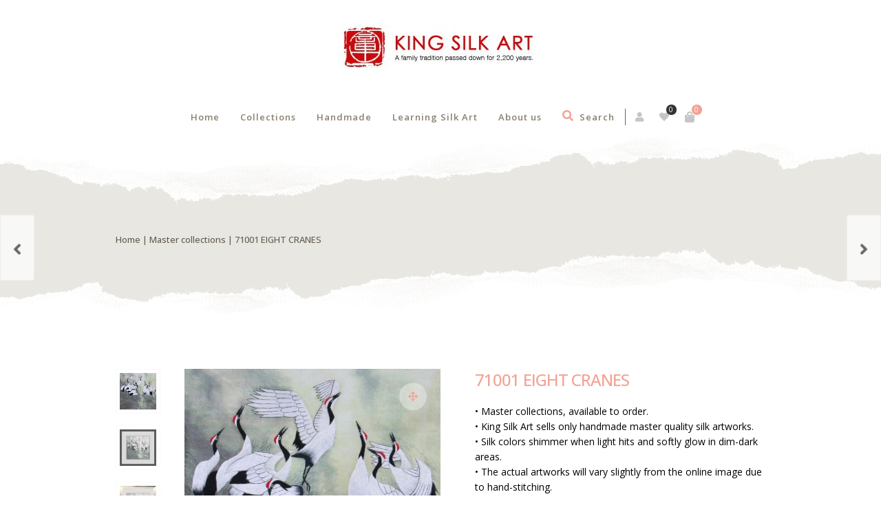

--- FILE ---
content_type: text/html; charset=UTF-8
request_url: https://silkart.com/?product=product-28
body_size: 26923
content:
<!DOCTYPE html>
<html xmlns="http://www.w3.org/1999/xhtml" lang="en-US">
	<head>
		<meta http-equiv="Content-Type" content="text/html; charset=UTF-8" />
		<meta name="viewport" content="width=device-width, maximum-scale=1" />
		<link rel="profile" href="https://gmpg.org/xfn/11" />
		<link rel="pingback" href="https://silkart.com/xmlrpc.php" />
						<script>document.documentElement.className = document.documentElement.className + ' yes-js js_active js'</script>
			<title>71001 EIGHT CRANES | silkart</title>
<meta name='robots' content='max-image-preview:large' />

<!-- All In One SEO Pack 3.7.1ob_start_detected [-1,-1] -->
<script type="application/ld+json" class="aioseop-schema">{}</script>
<link rel="canonical" href="https://silkart.com/product/product-28" />
<!-- All In One SEO Pack -->
<link rel='dns-prefetch' href='//silkart.com' />
<link rel='dns-prefetch' href='//fonts.googleapis.com' />
<link href='https://fonts.gstatic.com' crossorigin rel='preconnect' />
<link rel="alternate" type="application/rss+xml" title="silkart &raquo; Feed" href="https://silkart.com/feed" />
<link rel="alternate" type="application/rss+xml" title="silkart &raquo; Comments Feed" href="https://silkart.com/comments/feed" />
<link rel="alternate" type="application/rss+xml" title="silkart &raquo; 71001 EIGHT CRANES Comments Feed" href="https://silkart.com/product/product-28/feed" />
<style id='wp-emoji-styles-inline-css' type='text/css'>

	img.wp-smiley, img.emoji {
		display: inline !important;
		border: none !important;
		box-shadow: none !important;
		height: 1em !important;
		width: 1em !important;
		margin: 0 0.07em !important;
		vertical-align: -0.1em !important;
		background: none !important;
		padding: 0 !important;
	}
</style>
<link rel='stylesheet' id='wp-block-library-css' href='https://silkart.com/wp-includes/css/dist/block-library/style.min.css?ver=6.4.7' type='text/css' media='all' />
<link rel='stylesheet' id='wc-block-style-css' href='https://silkart.com/wp-content/plugins/woocommerce/packages/woocommerce-blocks/build/style.css?ver=2.5.16' type='text/css' media='all' />
<link rel='stylesheet' id='jquery-selectBox-css' href='https://silkart.com/wp-content/plugins/yith-woocommerce-wishlist/assets/css/jquery.selectBox.css?ver=1.2.0' type='text/css' media='all' />
<link rel='stylesheet' id='yith-wcwl-font-awesome-css' href='https://silkart.com/wp-content/plugins/yith-woocommerce-wishlist/assets/css/font-awesome.min.css?ver=4.7.0' type='text/css' media='all' />
<link rel='stylesheet' id='yith-wcwl-main-css' href='https://silkart.com/wp-content/plugins/yith-woocommerce-wishlist/assets/css/style.css?ver=3.0.11' type='text/css' media='all' />
<style id='yith-wcwl-main-inline-css' type='text/css'>
.yith-wcwl-share li a{color: #FFFFFF;}.yith-wcwl-share li a:hover{color: #FFFFFF;}.yith-wcwl-share a.facebook{background: #39599E; background-color: #39599E;}.yith-wcwl-share a.facebook:hover{background: #595A5A; background-color: #595A5A;}.yith-wcwl-share a.twitter{background: #45AFE2; background-color: #45AFE2;}.yith-wcwl-share a.twitter:hover{background: #595A5A; background-color: #595A5A;}.yith-wcwl-share a.pinterest{background: #AB2E31; background-color: #AB2E31;}.yith-wcwl-share a.pinterest:hover{background: #595A5A; background-color: #595A5A;}.yith-wcwl-share a.email{background: #FBB102; background-color: #FBB102;}.yith-wcwl-share a.email:hover{background: #595A5A; background-color: #595A5A;}.yith-wcwl-share a.whatsapp{background: #00A901; background-color: #00A901;}.yith-wcwl-share a.whatsapp:hover{background: #595A5A; background-color: #595A5A;}
</style>
<style id='classic-theme-styles-inline-css' type='text/css'>
/*! This file is auto-generated */
.wp-block-button__link{color:#fff;background-color:#32373c;border-radius:9999px;box-shadow:none;text-decoration:none;padding:calc(.667em + 2px) calc(1.333em + 2px);font-size:1.125em}.wp-block-file__button{background:#32373c;color:#fff;text-decoration:none}
</style>
<style id='global-styles-inline-css' type='text/css'>
body{--wp--preset--color--black: #000000;--wp--preset--color--cyan-bluish-gray: #abb8c3;--wp--preset--color--white: #ffffff;--wp--preset--color--pale-pink: #f78da7;--wp--preset--color--vivid-red: #cf2e2e;--wp--preset--color--luminous-vivid-orange: #ff6900;--wp--preset--color--luminous-vivid-amber: #fcb900;--wp--preset--color--light-green-cyan: #7bdcb5;--wp--preset--color--vivid-green-cyan: #00d084;--wp--preset--color--pale-cyan-blue: #8ed1fc;--wp--preset--color--vivid-cyan-blue: #0693e3;--wp--preset--color--vivid-purple: #9b51e0;--wp--preset--gradient--vivid-cyan-blue-to-vivid-purple: linear-gradient(135deg,rgba(6,147,227,1) 0%,rgb(155,81,224) 100%);--wp--preset--gradient--light-green-cyan-to-vivid-green-cyan: linear-gradient(135deg,rgb(122,220,180) 0%,rgb(0,208,130) 100%);--wp--preset--gradient--luminous-vivid-amber-to-luminous-vivid-orange: linear-gradient(135deg,rgba(252,185,0,1) 0%,rgba(255,105,0,1) 100%);--wp--preset--gradient--luminous-vivid-orange-to-vivid-red: linear-gradient(135deg,rgba(255,105,0,1) 0%,rgb(207,46,46) 100%);--wp--preset--gradient--very-light-gray-to-cyan-bluish-gray: linear-gradient(135deg,rgb(238,238,238) 0%,rgb(169,184,195) 100%);--wp--preset--gradient--cool-to-warm-spectrum: linear-gradient(135deg,rgb(74,234,220) 0%,rgb(151,120,209) 20%,rgb(207,42,186) 40%,rgb(238,44,130) 60%,rgb(251,105,98) 80%,rgb(254,248,76) 100%);--wp--preset--gradient--blush-light-purple: linear-gradient(135deg,rgb(255,206,236) 0%,rgb(152,150,240) 100%);--wp--preset--gradient--blush-bordeaux: linear-gradient(135deg,rgb(254,205,165) 0%,rgb(254,45,45) 50%,rgb(107,0,62) 100%);--wp--preset--gradient--luminous-dusk: linear-gradient(135deg,rgb(255,203,112) 0%,rgb(199,81,192) 50%,rgb(65,88,208) 100%);--wp--preset--gradient--pale-ocean: linear-gradient(135deg,rgb(255,245,203) 0%,rgb(182,227,212) 50%,rgb(51,167,181) 100%);--wp--preset--gradient--electric-grass: linear-gradient(135deg,rgb(202,248,128) 0%,rgb(113,206,126) 100%);--wp--preset--gradient--midnight: linear-gradient(135deg,rgb(2,3,129) 0%,rgb(40,116,252) 100%);--wp--preset--font-size--small: 13px;--wp--preset--font-size--medium: 20px;--wp--preset--font-size--large: 36px;--wp--preset--font-size--x-large: 42px;--wp--preset--spacing--20: 0.44rem;--wp--preset--spacing--30: 0.67rem;--wp--preset--spacing--40: 1rem;--wp--preset--spacing--50: 1.5rem;--wp--preset--spacing--60: 2.25rem;--wp--preset--spacing--70: 3.38rem;--wp--preset--spacing--80: 5.06rem;--wp--preset--shadow--natural: 6px 6px 9px rgba(0, 0, 0, 0.2);--wp--preset--shadow--deep: 12px 12px 50px rgba(0, 0, 0, 0.4);--wp--preset--shadow--sharp: 6px 6px 0px rgba(0, 0, 0, 0.2);--wp--preset--shadow--outlined: 6px 6px 0px -3px rgba(255, 255, 255, 1), 6px 6px rgba(0, 0, 0, 1);--wp--preset--shadow--crisp: 6px 6px 0px rgba(0, 0, 0, 1);}:where(.is-layout-flex){gap: 0.5em;}:where(.is-layout-grid){gap: 0.5em;}body .is-layout-flow > .alignleft{float: left;margin-inline-start: 0;margin-inline-end: 2em;}body .is-layout-flow > .alignright{float: right;margin-inline-start: 2em;margin-inline-end: 0;}body .is-layout-flow > .aligncenter{margin-left: auto !important;margin-right: auto !important;}body .is-layout-constrained > .alignleft{float: left;margin-inline-start: 0;margin-inline-end: 2em;}body .is-layout-constrained > .alignright{float: right;margin-inline-start: 2em;margin-inline-end: 0;}body .is-layout-constrained > .aligncenter{margin-left: auto !important;margin-right: auto !important;}body .is-layout-constrained > :where(:not(.alignleft):not(.alignright):not(.alignfull)){max-width: var(--wp--style--global--content-size);margin-left: auto !important;margin-right: auto !important;}body .is-layout-constrained > .alignwide{max-width: var(--wp--style--global--wide-size);}body .is-layout-flex{display: flex;}body .is-layout-flex{flex-wrap: wrap;align-items: center;}body .is-layout-flex > *{margin: 0;}body .is-layout-grid{display: grid;}body .is-layout-grid > *{margin: 0;}:where(.wp-block-columns.is-layout-flex){gap: 2em;}:where(.wp-block-columns.is-layout-grid){gap: 2em;}:where(.wp-block-post-template.is-layout-flex){gap: 1.25em;}:where(.wp-block-post-template.is-layout-grid){gap: 1.25em;}.has-black-color{color: var(--wp--preset--color--black) !important;}.has-cyan-bluish-gray-color{color: var(--wp--preset--color--cyan-bluish-gray) !important;}.has-white-color{color: var(--wp--preset--color--white) !important;}.has-pale-pink-color{color: var(--wp--preset--color--pale-pink) !important;}.has-vivid-red-color{color: var(--wp--preset--color--vivid-red) !important;}.has-luminous-vivid-orange-color{color: var(--wp--preset--color--luminous-vivid-orange) !important;}.has-luminous-vivid-amber-color{color: var(--wp--preset--color--luminous-vivid-amber) !important;}.has-light-green-cyan-color{color: var(--wp--preset--color--light-green-cyan) !important;}.has-vivid-green-cyan-color{color: var(--wp--preset--color--vivid-green-cyan) !important;}.has-pale-cyan-blue-color{color: var(--wp--preset--color--pale-cyan-blue) !important;}.has-vivid-cyan-blue-color{color: var(--wp--preset--color--vivid-cyan-blue) !important;}.has-vivid-purple-color{color: var(--wp--preset--color--vivid-purple) !important;}.has-black-background-color{background-color: var(--wp--preset--color--black) !important;}.has-cyan-bluish-gray-background-color{background-color: var(--wp--preset--color--cyan-bluish-gray) !important;}.has-white-background-color{background-color: var(--wp--preset--color--white) !important;}.has-pale-pink-background-color{background-color: var(--wp--preset--color--pale-pink) !important;}.has-vivid-red-background-color{background-color: var(--wp--preset--color--vivid-red) !important;}.has-luminous-vivid-orange-background-color{background-color: var(--wp--preset--color--luminous-vivid-orange) !important;}.has-luminous-vivid-amber-background-color{background-color: var(--wp--preset--color--luminous-vivid-amber) !important;}.has-light-green-cyan-background-color{background-color: var(--wp--preset--color--light-green-cyan) !important;}.has-vivid-green-cyan-background-color{background-color: var(--wp--preset--color--vivid-green-cyan) !important;}.has-pale-cyan-blue-background-color{background-color: var(--wp--preset--color--pale-cyan-blue) !important;}.has-vivid-cyan-blue-background-color{background-color: var(--wp--preset--color--vivid-cyan-blue) !important;}.has-vivid-purple-background-color{background-color: var(--wp--preset--color--vivid-purple) !important;}.has-black-border-color{border-color: var(--wp--preset--color--black) !important;}.has-cyan-bluish-gray-border-color{border-color: var(--wp--preset--color--cyan-bluish-gray) !important;}.has-white-border-color{border-color: var(--wp--preset--color--white) !important;}.has-pale-pink-border-color{border-color: var(--wp--preset--color--pale-pink) !important;}.has-vivid-red-border-color{border-color: var(--wp--preset--color--vivid-red) !important;}.has-luminous-vivid-orange-border-color{border-color: var(--wp--preset--color--luminous-vivid-orange) !important;}.has-luminous-vivid-amber-border-color{border-color: var(--wp--preset--color--luminous-vivid-amber) !important;}.has-light-green-cyan-border-color{border-color: var(--wp--preset--color--light-green-cyan) !important;}.has-vivid-green-cyan-border-color{border-color: var(--wp--preset--color--vivid-green-cyan) !important;}.has-pale-cyan-blue-border-color{border-color: var(--wp--preset--color--pale-cyan-blue) !important;}.has-vivid-cyan-blue-border-color{border-color: var(--wp--preset--color--vivid-cyan-blue) !important;}.has-vivid-purple-border-color{border-color: var(--wp--preset--color--vivid-purple) !important;}.has-vivid-cyan-blue-to-vivid-purple-gradient-background{background: var(--wp--preset--gradient--vivid-cyan-blue-to-vivid-purple) !important;}.has-light-green-cyan-to-vivid-green-cyan-gradient-background{background: var(--wp--preset--gradient--light-green-cyan-to-vivid-green-cyan) !important;}.has-luminous-vivid-amber-to-luminous-vivid-orange-gradient-background{background: var(--wp--preset--gradient--luminous-vivid-amber-to-luminous-vivid-orange) !important;}.has-luminous-vivid-orange-to-vivid-red-gradient-background{background: var(--wp--preset--gradient--luminous-vivid-orange-to-vivid-red) !important;}.has-very-light-gray-to-cyan-bluish-gray-gradient-background{background: var(--wp--preset--gradient--very-light-gray-to-cyan-bluish-gray) !important;}.has-cool-to-warm-spectrum-gradient-background{background: var(--wp--preset--gradient--cool-to-warm-spectrum) !important;}.has-blush-light-purple-gradient-background{background: var(--wp--preset--gradient--blush-light-purple) !important;}.has-blush-bordeaux-gradient-background{background: var(--wp--preset--gradient--blush-bordeaux) !important;}.has-luminous-dusk-gradient-background{background: var(--wp--preset--gradient--luminous-dusk) !important;}.has-pale-ocean-gradient-background{background: var(--wp--preset--gradient--pale-ocean) !important;}.has-electric-grass-gradient-background{background: var(--wp--preset--gradient--electric-grass) !important;}.has-midnight-gradient-background{background: var(--wp--preset--gradient--midnight) !important;}.has-small-font-size{font-size: var(--wp--preset--font-size--small) !important;}.has-medium-font-size{font-size: var(--wp--preset--font-size--medium) !important;}.has-large-font-size{font-size: var(--wp--preset--font-size--large) !important;}.has-x-large-font-size{font-size: var(--wp--preset--font-size--x-large) !important;}
.wp-block-navigation a:where(:not(.wp-element-button)){color: inherit;}
:where(.wp-block-post-template.is-layout-flex){gap: 1.25em;}:where(.wp-block-post-template.is-layout-grid){gap: 1.25em;}
:where(.wp-block-columns.is-layout-flex){gap: 2em;}:where(.wp-block-columns.is-layout-grid){gap: 2em;}
.wp-block-pullquote{font-size: 1.5em;line-height: 1.6;}
</style>
<link rel='stylesheet' id='rs-plugin-settings-css' href='https://silkart.com/wp-content/plugins/revslider/public/assets/css/rs6.css?ver=6.2.6' type='text/css' media='all' />
<style id='rs-plugin-settings-inline-css' type='text/css'>
#rs-demo-id {}
</style>
<link rel='stylesheet' id='photoswipe-css' href='https://silkart.com/wp-content/plugins/woocommerce/assets/css/photoswipe/photoswipe.min.css?ver=4.2.5' type='text/css' media='all' />
<link rel='stylesheet' id='photoswipe-default-skin-css' href='https://silkart.com/wp-content/plugins/woocommerce/assets/css/photoswipe/default-skin/default-skin.min.css?ver=4.2.5' type='text/css' media='all' />
<style id='woocommerce-inline-inline-css' type='text/css'>
.woocommerce form .form-row .required { visibility: visible; }
</style>
<link rel='stylesheet' id='zass-plugins-css' href='https://silkart.com/wp-content/themes/zass/styles/zass-js-plugins-css/zass-plugins.min.css?ver=6.4.7' type='text/css' media='all' />
<link rel='stylesheet' id='dgwt-wcas-style-css' href='https://silkart.com/wp-content/plugins/ajax-search-for-woocommerce/assets/css/style.min.css?ver=1.7.1' type='text/css' media='all' />
<link rel='stylesheet' id='stripe_styles-css' href='https://silkart.com/wp-content/plugins/woocommerce-gateway-stripe/assets/css/stripe-styles.css?ver=4.5.6' type='text/css' media='all' />
<link rel='stylesheet' id='woocommerce_prettyPhoto_css-css' href='//silkart.com/wp-content/plugins/woocommerce/assets/css/prettyPhoto.css?ver=6.4.7' type='text/css' media='all' />
<link rel='stylesheet' id='pcdfwoo_style-css' href='https://silkart.com/wp-content/plugins/product-categories-designs-for-woocommerce/assets/css/slick.css?ver=1.2.1' type='text/css' media='all' />
<link rel='stylesheet' id='zass-fonts-css' href='//fonts.googleapis.com/css?family=Open+Sans%3A100%2C100italic%2C200%2C200italic%2C300%2C300italic%2C400%2C400italic%2C500%2C500italic%2C600%2C600italic%2C700%2C700italic%2C800%2C800italic%2C900%2C900italic%26subset%3Dlatin&#038;ver=1.0.0' type='text/css' media='all' />
<link rel='stylesheet' id='zass-preloader-css' href='https://silkart.com/wp-content/themes/zass/styles/zass-preloader.css?ver=6.4.7' type='text/css' media='all' />
<link rel='stylesheet' id='zass-style-css' href='https://silkart.com/wp-content/themes/zass/style.css?ver=6.4.7' type='text/css' media='all' />
<style id='zass-style-inline-css' type='text/css'>
/* Site main accent color */
			div.widget_categories ul li.current-cat > a:before, p.woocommerce-thankyou-order-received, .wpb_zass_banner a span.zass_banner-icon, .toggler:before, .zass-product-slider.owl-carousel .owl-nav .owl-prev:hover, .zass-product-slider.owl-carousel .owl-nav .owl-next:hover, .widget_shopping_cart_content p.buttons .button.checkout, .zass-portfolio-categories ul li a:hover, .zass-portfolio-categories ul li a.is-checked, .zass-event-countdown .is-countdown, .video_controlls a#video-volume:after, div.widget_categories ul li > a:hover:before, #main-menu ul.menu > li > a:hover, #main-menu ul.menu > li.current-menu-item > a, li.product-category.product a h3, .otw-input-wrap:before, .summary.entry-summary .yith-wcwl-add-to-wishlist a:before, .summary.entry-summary .yith-wcwl-add-to-wishlist a:after, .summary.entry-summary .compare::before, .prod_hold .price_hold:before, a.bbp-forum-title:hover, .portfolio_top .project-data .main-features .checklist li:before, body.zass_transparent_header #main-menu ul.menu > li.current_page_item > a:before, body.zass_transparent_header #main-menu ul.menu > li.current-menu-item > a:before, body.zass_transparent_header #main-menu ul.menu > li > a:hover:before {
				color:#f3a395;
			}
			a.sidebar-trigger, #cart-module .cart-contents span.count, .wcmp_sorted_vendors:before, td.tribe-events-present > div:first-of-type, a.mob-close-toggle:hover, #main-menu ul.menu > li > a:before, .pagination .links a:hover, .dokan-pagination-container .dokan-pagination li a:hover, a.mob-menu-toggle i, .bbp-pagination-links a:hover, .zass-search-cart-holder #search.active > span:hover, a.close-off-canvas:hover, .zass_content_slider .owl-dot.active span, #main-menu ul.menu > li > .zass-custom-menu-label, li.product-category.product h3 mark:after, div.product-category.product h3 mark:after, #main-menu li ul.sub-menu li.zass_colum_title > a:after, #main-menu li ul.sub-menu li.zass_colum_title > a:before, .blog-post-meta span.sticky_post, #zass_price_range, .zass_image_list a.zass-magnific-gallery-item:before, #bbpress-forums > #subscription-toggle a.subscription-toggle, .widget > h3:first-child:before, .widget > h3:first-child:after, .zass-portfolio-categories ul li a:hover:before, .zass-portfolio-categories ul li a.is-checked:before, .zass-portfolio-categories ul li a:hover:after, .zass-portfolio-categories ul li a.is-checked:after, .flex-direction-nav a, ul.status-closed li.bbp-topic-title .bbp-topic-permalink:before, ul.sticky li.bbp-topic-title .bbp-topic-permalink:before, ul.super-sticky li.bbp-topic-title .bbp-topic-permalink:before {
				background-color:#f3a395;
			}
			.bbp-topics-front ul.super-sticky, .blog-post.sticky, #main-menu li ul.sub-menu li.zass-highlight-menu-item:after, .error404 div.blog-post-excerpt, .zass_blog_masonry:not(.zass-related-blog-posts) .sticky .zass_post_data_holder, .zass-none-overlay.zass-10px-gap .portfolio-unit-holder:hover, .portfolio-unit-info a.portfolio-lightbox-link:hover, .zass-product-slider.owl-carousel .owl-nav .owl-prev:hover, .zass-product-slider.owl-carousel .owl-nav .owl-next:hover, .widget_shopping_cart_content p.buttons .button.checkout, .zass_banner_text:before, .zass_banner_text:after, body table.booked-calendar td.today .date span, .vc_tta-color-white.vc_tta-style-modern .vc_tta-tab.vc_active > a, .bbp-topics ul.super-sticky, .bbp-topics ul.sticky, .bbp-forum-content ul.sticky, a.sidebar-trigger:hover:after, .zass-pulsator-accent .wpb_wrapper:after, ul.tabs li.active a {
				border-color:#f3a395 !Important;
			}
			::-moz-selection {
				background:#f3a395;
			}
			::selection {
				background:#f3a395;
			}
			.box-sort-filter .ui-slider-horizontal .ui-slider-handle, .widget_price_filter .ui-slider-handle.ui-state-default.ui-corner-all {
				background:#f3a395 !Important;
			}
			li.product-category.product h3 mark, div.product-category.product h3 mark, .widget_shopping_cart_content a.remove:hover, .col2-set.addresses header a.edit { background:#main-site-color; }
			blockquote, q { border-left-color:#f3a395; }
			.double-bounce2 { background-color:#f3a395; }
			/* Links color */
			a, div.widget_categories ul li a:hover, div.widget_nav_menu ul li a:hover, div.widget_archive ul li a:hover, div.widget_recent_comments ul li a:hover, div.widget_pages ul li a:hover, div.widget_links ul li a:hover, div.widget_recent_entries ul a:hover, div.widget_meta ul li a:hover, div.widget_display_forums ul li a:hover, .widget_display_replies ul li a:hover, .widget_display_topics li > a.bbp-forum-title:hover, .widget_display_stats dt:hover, .widget_display_stats dd:hover, div.widget_display_views ul li a:hover, .widget_layered_nav ul li a:hover, .widget_product_categories ul li a:hover {color:#f3a395;}
			/* Links hover color */
			a:hover{color:#d18d81;}
			/* Widgets Title Color */
			.sidebar .box h3, .wpb_widgetised_column .box h3, h2.widgettitle, h2.wpb_flickr_heading{color:#333333;}
			/* Buttons Default style */
			    		a.button, .wcv-navigation ul.menu.horizontal li a, .wcv-pro-dashboard input[type="submit"], .zass-pricing-table-button a, button.wcv-button, .widget_shopping_cart_content p.buttons .button, input.button, button.button, a.button-inline, #submit_btn, #submit, .wpcf7-submit, #bbpress-forums #bbp-search-form #bbp_search, form.mc4wp-form input[type=submit], form.mc4wp-form input[type=email] {
    		border-radius: 2em !important;
			}
						/* WordPress Default Buttons Color */
			a.button, button.wcv-button, input.button, .wcv-navigation ul.menu.horizontal li a, nav.woocommerce-MyAccount-navigation ul li a, button.button, a.button-inline, #submit_btn, #submit, .wpcf7-submit, .col2-set.addresses header a.edit, input.otw-submit, form.mc4wp-form input[type=submit], .tribe-events-button, input[type="submit"] {border-color:#7ebfbf; color:#7ebfbf;}
			.wcmp_regi_main .button {border-color:#7ebfbf !important; color:#7ebfbf !important;}
			/* WordPress Default Buttons Hover Color */
			a.button:hover, button.wcv-button:hover, input.button:hover, .wcv-navigation ul.menu.horizontal li a:hover, .wcv-navigation ul.menu.horizontal li.active a, button.button:hover, nav.woocommerce-MyAccount-navigation ul li.is-active a, nav.woocommerce-MyAccount-navigation ul li a:hover, a.button-inline:hover, #submit_btn:hover, #submit:hover, .wpcf7-submit:hover, .r_more:hover, .r_more_right:hover, div.prod_hold a.button.add_to_cart_button:hover, button.single_add_to_cart_button:hover, .zass-product-slide-cart .button.add_to_cart_button:hover, input.otw-submit:hover, form.mc4wp-form input[type=submit]:hover, .wc-proceed-to-checkout a.checkout-button.button:hover {border-color:#333333 !important; color:#333333 !important;}
			.wcmp_regi_main .button:hover {border-color:#333333 !important; color:#333333 !important;}
			/* NEW label color */
			div.prod_hold .new_prod{background-color:#92dede;}
			/* SALE label color */
			div.prod_hold .sale, span.onsale, .count_holder_small .count_info:first-child {background-color:#f3a395;}
			/* Standard page title color (no background image) */
			#zass_page_title h1.heading-title, #zass_page_title h1.heading-title a, .breadcrumb,.breadcrumb a, .zass-dark-skin #zass_page_title h1.heading-title a {color:#665f50;}
			/* Standard page subtitle color (no background image) */
			.zass_title_holder h6 {color:#666666;}
			/* Customized page title color (with background image) */
			#zass_page_title.zass_title_holder.title_has_image h1.heading-title, #zass_page_title.zass_title_holder.title_has_image h6, #zass_page_title.zass_title_holder.title_has_image .breadcrumb, #zass_page_title.zass_title_holder.title_has_image .breadcrumb a {
				color:#FFFFFF;
			}
			/* Standard page title background color (no background image) */
			.zass_title_holder, .zass_title_holder .inner:before, body.zass_header_left .zass_title_holder:not(.title_has_image) .inner {background-color:#e9e7e2;}
			/* Standard page title border color (no background image) */
			.zass_title_holder, body.zass_header_left .zass_title_holder:not(.title_has_image) .inner { border-color:#f1f1f1; }
			.zass_title_holder .inner:before { border-color: transparent #f1f1f1 #f1f1f1 transparent; }
			/* Post Date  background color */
			div.post .post-date, div.product.type-product .post-date, div.page.type-page .post-date, div.attachment .post-date {background-color:#92dede; }
			/* Portfolio overlay background color */
			.portfolio-unit-holder, .zass_image_list a.zass-magnific-gallery-item:before {background-color:#303038;}
			/* Portfolio overlay text color */
			div:not(.zass-none-overlay).portfolio-unit.masonry-unit a.portfolio-link, div:not(.zass-none-overlay).portfolio-unit.masonry-unit a.portfolio-link small, div:not(.zass-none-overlay).portfolio-unit.masonry-unit a.portfolio-link h4, div:not(.zass-none-overlay).portfolio-unit.masonry-unit,
			div:not(.zass-none-overlay).portfolio-unit.masonry-unit a.portfolio-link p, div:not(.zass-none-overlay).portfolio-unit.portfolio-col-2 a.portfolio-link, div:not(.zass-none-overlay).portfolio-unit.portfolio-col-2 a.portfolio-link small, div:not(.zass-none-overlay).portfolio-unit.portfolio-col-2 a.portfolio-link h4,
			div:not(.zass-none-overlay).portfolio-unit.portfolio-col-2, div:not(.zass-none-overlay).portfolio-unit.portfolio-col-2 a.portfolio-link p, div:not(.zass-none-overlay).portfolio-unit.portfolio-col-3 a.portfolio-link, div:not(.zass-none-overlay).portfolio-unit.portfolio-col-3 a.portfolio-link small,
			div:not(.zass-none-overlay).portfolio-unit.portfolio-col-3 a.portfolio-link h4, div:not(.zass-none-overlay).portfolio-unit.portfolio-col-3, div:not(.zass-none-overlay).portfolio-unit.portfolio-col-3 a.portfolio-link p, div:not(.zass-none-overlay).portfolio-unit.portfolio-col-4 a.portfolio-link,
			div:not(.zass-none-overlay).portfolio-unit.portfolio-col-4 a.portfolio-link small, div:not(.zass-none-overlay).portfolio-unit.portfolio-col-4 a.portfolio-link h4, div:not(.zass-none-overlay).portfolio-unit.portfolio-col-4, div:not(.zass-none-overlay).portfolio-unit.portfolio-col-4 a.portfolio-link p,
			div:not(.zass-none-overlay).similar_projects .portfolio-unit a.portfolio-link, div:not(.zass-none-overlay).similar_projects .portfolio-unit a.portfolio-link small, div:not(.zass-none-overlay).similar_projects .portfolio-unit a.portfolio-link h4, div:not(.zass-none-overlay).similar_projects .portfolio-unit,
			div:not(.zass-none-overlay).similar_projects .portfolio-unit a.portfolio-link p, div:not(.zass-none-overlay).owl-item .portfolio-unit a.portfolio-link, div:not(.zass-none-overlay).owl-item .portfolio-unit a.portfolio-link small, div:not(.zass-none-overlay).owl-item .portfolio-unit a.portfolio-link h4,
			div:not(.zass-none-overlay).owl-item .portfolio-unit, div:not(.zass-none-overlay).owl-item .portfolio-unit a.portfolio-link p, div:not(.zass-none-overlay).portfolio-unit.portfolio-col-5 a.portfolio-link, div:not(.zass-none-overlay).portfolio-unit.portfolio-col-5 a.portfolio-link small,
			div:not(.zass-none-overlay).portfolio-unit.portfolio-col-5 a.portfolio-link h4, div:not(.zass-none-overlay).portfolio-unit.portfolio-col-5, div:not(.zass-none-overlay).portfolio-unit.portfolio-col-5 a.portfolio-link p, div:not(.zass-none-overlay).portfolio-unit.portfolio-col-6 a.portfolio-link,
			div:not(.zass-none-overlay).portfolio-unit.portfolio-col-6 a.portfolio-link small, div:not(.zass-none-overlay).portfolio-unit.portfolio-col-6 a.portfolio-link h4, div:not(.zass-none-overlay).portfolio-unit.portfolio-col-6, div:not(.zass-none-overlay).portfolio-unit.portfolio-col-6 a.portfolio-link p, div:not(.zass-none-overlay).zass_image_list a.zass-magnific-gallery-item:after {
				color:#ffffff;
			}
			.portfolio-unit-info a.portfolio-lightbox-link span {
				border-color:#ffffff;
			}
			/* Top Menu Bar Visible on Mobile */
						/* Header top bar background color */
			#header_top { background-color:#ffffff; border-color:#f5f5f5 !Important;}
			body.zass-overlay-header #header_top .inner { background-color:#ffffff; border-color:#f5f5f5 !Important;}
			/* Header middle section background color */
			#header_bottom, #header_bottom .inner:before {background-color:;}
			/* Header middle section bar border color */
			#header_bottom, #header_bottom .inner:before {border-color:#f5f5f5 !Important;}
						/* Main menu links color and typography */
						#main-menu ul.menu > li > a, #main-menu li div.zass-mega-menu > ul.sub-menu > li > a, .zass-wishlist-counter a, .zass-search-cart-holder a.sidebar-trigger:before, #header .zass-search-cart-holder .video_controlls a {color:#887f6e;font-size:13px;font-weight:600;font-style:normal;}
			/* Main menu links hover color */
			ul#mobile-menu.menu li a {font-size:13px;font-weight:600;font-style:normal;}
			/* Main menu links hover color */
			#main-menu ul.menu > li > a:hover, #main-menu ul.menu > li.current-menu-item > a, #main-menu ul.menu > li.zass-highlight-menu-item > a, body.zass_transparent_header #header #main-menu ul.menu > li > a:hover, body.zass_transparent_header #header #main-menu ul.menu > li.current-menu-item > a, #cart-module a.cart-contents, #main-menu li div.zass-mega-menu > ul.sub-menu > li > a:hover {color:#665f50;}
			/* Main menu background hover color */
										#main-menu ul.menu > li.zass-highlight-menu-item > a, #main-menu ul.menu > li.zass-highlight-menu-item:after, #main-menu li ul.sub-menu li a:hover { background-color: #f3a395;}
				#main-menu ul.menu > li.zass-highlight-menu-item:after { border-color: #f3a395;}
									/* Main menu icons color */
						#main-menu ul.menu li a i {color: #7ebfbf;}
						/* Header top bar menu links color */
			ul#topnav2 > li a, .zass-top-bar-message, #header_top .zass-social ul li a {color:#887f6e}
			/* Header top bar menu links hover color */
			ul#topnav2 li a:hover, body.zass_transparent_header ul#topnav2 > li a:hover {color:#f3a395;}
			ul#topnav2 ul.sub-menu li a:hover, .zass-dark-skin ul#topnav2 ul.sub-menu a:hover, .zass-dark-skin ul#topnav2 li:hover ul.sub-menu a:hover {background-color:#f3a395;}
			/* Header top bar menu links hover background color */
			ul#topnav2 li a:hover {background-color:;}
			/* Collapsible Pre-Header background color */
			#pre_header, .toggler {background-color:#f0eeea;}
			.toggler {border-color:#f0eeea;}
			/* Collapsible Pre-Header titles color */
			#pre_header .widget > h3:first-child {color:#333333;}
			/* Collapsible Pre-Header titles border color */
			#pre_header .widget > h3:first-child, #pre_header > .inner ul.product_list_widget li, #pre_header > .inner div.widget_nav_menu ul li a, #pre_header > .inner ul.products-list li {border-color:#e7e5e1;}
			#pre_header > .inner div.widget_categories ul li, #pre_header > .inner div.widget_archive ul li, #pre_header > .inner div.widget_recent_comments ul li, #pre_header > .inner div.widget_pages ul li,
			#pre_header > .inner div.widget_links ul li, #pre_header > .inner div.widget_recent_entries ul li, #pre_header > .inner div.widget_meta ul li, #pre_header > .inner div.widget_display_forums ul li,
			#pre_header > .inner .widget_display_replies ul li, #pre_header > .inner .widget_display_views ul li {border-color: #e7e5e1;}
			/* Collapsible Pre-Header links color */
			#pre_header a {color:#666666;}
			/* Transparent Header menu color */
			@media only screen and (min-width: 1024px) {
				body.zass_transparent_header #header #logo .zass-logo-title, body.zass_transparent_header #header #zass-account-holder a, body.zass_transparent_header #header #zass-account-holder a i, body.zass_transparent_header #header .zass-search-cart-holder .video_controlls a, body.zass_transparent_header #header #logo .zass-logo-subtitle, body.zass_transparent_header #header #main-menu ul.menu > li > a, body.zass_transparent_header #header .zass-search-cart-holder #search > span:after, body.zass_transparent_header .zass-search-cart-holder a.sidebar-trigger:before, body.zass_transparent_header #header #cart-module a.cart-contents, body.zass_transparent_header #header #cart-module a.cart-contents:before, body.zass_transparent_header #header .zass-wishlist-counter a, body.zass_transparent_header #header .zass-wishlist-counter a i {
					color:#FFFFFF !Important;
				}
				/* Transparent menu hover color */
							}
			/* Header background */
						
			#header, #header2 {background-color: #ffffff;}
						body.zass-overlay-header #header .main_menu_holder {background-color: #ffffff;}
			/* footer_background */
										#footer {background: url("https://silkart.com/wp-content/uploads/2018/09/zass_dark_hero1-3.jpg") top center no-repeat scroll;}
						#footer {background-color: #f0eeea;}
                        #footer {
                background-size: cover;
            }
            
			@media only screen and (min-width: 1024px) {
				body.zass_header_left.zass-overlay-header #footer, body.zass_header_left.zass-overlay-header #powered {background: none;}
				body.zass_header_left.zass-overlay-header #footer .inner {background-color: #f0eeea;}
				body.zass_header_left.zass-overlay-header #powered .inner {background-color: ;}
			}


			/* footer_titles_color + footer_title_border_color */
			#footer .widget > h3:first-child {color:#ffffff; border-color: #6e5544;}
			#footer > .inner ul.product_list_widget li, #footer > .inner div.widget_nav_menu ul li a, #footer > .inner ul.products-list li, #zass_footer_menu > li {border-color: #6e5544;}
			/* footer_menu_links_color */
			#zass_footer_menu > li a, #powered a, #powered .zass-social ul li a {color: #ffffff;}
			/* footer_links_color */
			#footer > .inner a {color: #ffffff;}
			/* footer_text_color */
			#footer {color: #cecece;}
			#footer > .inner div.widget_categories ul li, #footer > .inner div.widget_archive ul li, #footer > .inner div.widget_recent_comments ul li, #footer > .inner div.widget_pages ul li,
			#footer > .inner div.widget_links ul li, #footer > .inner div.widget_recent_entries ul li, #footer > .inner div.widget_meta ul li, #footer > .inner div.widget_display_forums ul li,
			#footer > .inner .widget_display_replies ul li, #footer > .inner .widget_display_views ul li, #footer > .inner div.widget_nav_menu ul li a {border-color: #6e5544;}
			/* footer_copyright_bar_bckgr_color */
			#powered{background-color: ; color: #cecece;}
			/* Body font */
						body {
                				    font-family:Open Sans;
                				font-size:14px;
				color:#000000;
			}
			#header #logo .zass-logo-subtitle, #header2 #logo .zass-logo-subtitle {
				color: #000000;
			}
			/* Text logo color and typography */
						#header #logo .zass-logo-title, #header2 #logo .zass-logo-title {color: #333333;font-size:24px;font-weight:800;font-style:normal;}
			/* Heading fonts */
			            			/* H1 */
						h1, .zass-counter-h1, .zass-typed-h1, .term-description p:first-of-type:first-letter, .zass-dropcap p:first-letter, .zass-dropcap h1:first-letter, .zass-dropcap h2:first-letter, .zass-dropcap h3:first-letter, .zass-dropcap h4:first-letter, .zass-dropcap h5:first-letter, .zass-dropcap h6:first-letter{color:#000000;font-size:62px;font-weight:800;font-style:normal;}
			/* H2 */
						h2, .zass-counter-h2, .zass-typed-h2, .icon_teaser h3:first-child, body.woocommerce-account #customer_login.col2-set .owl-nav button, #customer_login.u-columns.col2-set .owl-nav button {color:#000000;font-size:44px;font-weight:800;font-style:normal;}
			/* H3 */
						h3, .zass-counter-h3, .zass-typed-h3{color:#000000;font-size:34px;font-weight:700;font-style:normal;}
			/* H4 */
						h4, .zass-counter-h4, .zass-typed-h4{color:#000000;font-size:24px;font-weight:500;font-style:normal;}
			/* H5 */
						h5, .zass-counter-h5, .zass-typed-h5{color:#000000;font-size:18px;font-weight:500;font-style:normal;}
			/* H6 */
						h6, .zass-counter-h6, .zass-typed-h6{color:#000000;font-size:16px;}
						/* Add to Cart Color */
			div.prod_hold a.button.add_to_cart_button, button.single_add_to_cart_button, .wc-proceed-to-checkout a.checkout-button.button, .zass-product-slide-cart .button.add_to_cart_button {border-color:#f3a395 !important; color:#f3a395 !important;}
			/* Main menu background color */
						table.compare-list .add-to-cart td a.zass-quick-view-link, table.compare-list .add-to-cart td a.compare.button {
				display:none !important;
			}
</style>
<link rel='stylesheet' id='zass-responsive-css' href='https://silkart.com/wp-content/themes/zass/styles/zass-responsive.css?ver=6.4.7' type='text/css' media='all' />
<link rel='stylesheet' id='vc_font_awesome_5_shims-css' href='https://silkart.com/wp-content/plugins/js_composer/assets/lib/bower/font-awesome/css/v4-shims.min.css?ver=6.2.0' type='text/css' media='all' />
<link rel='stylesheet' id='vc_font_awesome_5-css' href='https://silkart.com/wp-content/plugins/js_composer/assets/lib/bower/font-awesome/css/all.min.css?ver=6.2.0' type='text/css' media='all' />
<link rel='stylesheet' id='et-line-font-css' href='https://silkart.com/wp-content/themes/zass/styles/et-line-font/style.css?ver=6.4.7' type='text/css' media='all' />
<script type="text/javascript" src="https://silkart.com/wp-includes/js/jquery/jquery.min.js?ver=3.7.1" id="jquery-core-js"></script>
<script type="text/javascript" src="https://silkart.com/wp-includes/js/jquery/jquery-migrate.min.js?ver=3.4.1" id="jquery-migrate-js"></script>
<script type="text/javascript" src="https://silkart.com/wp-content/plugins/revslider/public/assets/js/rbtools.min.js?ver=6.0.2" id="tp-tools-js"></script>
<script type="text/javascript" src="https://silkart.com/wp-content/plugins/revslider/public/assets/js/rs6.min.js?ver=6.2.6" id="revmin-js"></script>
<script type="text/javascript" src="https://silkart.com/wp-content/plugins/woocommerce/assets/js/jquery-blockui/jquery.blockUI.min.js?ver=2.70" id="jquery-blockui-js"></script>
<script type="text/javascript" id="wc-add-to-cart-js-extra">
/* <![CDATA[ */
var wc_add_to_cart_params = {"ajax_url":"\/wp-admin\/admin-ajax.php","wc_ajax_url":"\/?wc-ajax=%%endpoint%%","i18n_view_cart":"View cart","cart_url":"https:\/\/silkart.com\/cart","is_cart":"","cart_redirect_after_add":"no"};
/* ]]> */
</script>
<script type="text/javascript" src="https://silkart.com/wp-content/plugins/woocommerce/assets/js/frontend/add-to-cart.min.js?ver=4.2.5" id="wc-add-to-cart-js"></script>
<script type="text/javascript" src="https://silkart.com/wp-content/plugins/js_composer/assets/js/vendors/woocommerce-add-to-cart.js?ver=6.2.0" id="vc_woocommerce-add-to-cart-js-js"></script>
<script type="text/javascript" id="woocommerce-tokenization-form-js-extra">
/* <![CDATA[ */
var wc_tokenization_form_params = {"is_registration_required":"","is_logged_in":""};
/* ]]> */
</script>
<script type="text/javascript" src="https://silkart.com/wp-content/plugins/woocommerce/assets/js/frontend/tokenization-form.min.js?ver=4.2.5" id="woocommerce-tokenization-form-js"></script>
<script type="text/javascript" src="https://silkart.com/wp-content/themes/zass/js/modernizr.custom.js?ver=6.4.7" id="modernizr-js"></script>
<link rel="https://api.w.org/" href="https://silkart.com/wp-json/" /><link rel="alternate" type="application/json" href="https://silkart.com/wp-json/wp/v2/product/2421" /><link rel="EditURI" type="application/rsd+xml" title="RSD" href="https://silkart.com/xmlrpc.php?rsd" />
<meta name="generator" content="WordPress 6.4.7" />
<meta name="generator" content="WooCommerce 4.2.5" />
<link rel='shortlink' href='https://silkart.com/?p=2421' />
<link rel="alternate" type="application/json+oembed" href="https://silkart.com/wp-json/oembed/1.0/embed?url=https%3A%2F%2Fsilkart.com%2Fproduct%2Fproduct-28" />
<link rel="alternate" type="text/xml+oembed" href="https://silkart.com/wp-json/oembed/1.0/embed?url=https%3A%2F%2Fsilkart.com%2Fproduct%2Fproduct-28&#038;format=xml" />
<!-- Analytics by WP-Statistics v12.6.13 - https://wp-statistics.com/ -->
<style type="text/css">.dgwt-wcas-ico-magnifier,.dgwt-wcas-ico-magnifier-handler{max-width:20px}.dgwt-wcas-search-wrapp{max-width:50px}</style>	<noscript><style>.woocommerce-product-gallery{ opacity: 1 !important; }</style></noscript>
	<meta name="generator" content="Powered by WPBakery Page Builder - drag and drop page builder for WordPress."/>
<meta name="generator" content="Powered by Slider Revolution 6.2.6 - responsive, Mobile-Friendly Slider Plugin for WordPress with comfortable drag and drop interface." />
<link rel="icon" href="https://silkart.com/wp-content/uploads/2020/09/silkart_favicon.jpg" sizes="32x32" />
<link rel="icon" href="https://silkart.com/wp-content/uploads/2020/09/silkart_favicon.jpg" sizes="192x192" />
<link rel="apple-touch-icon" href="https://silkart.com/wp-content/uploads/2020/09/silkart_favicon.jpg" />
<meta name="msapplication-TileImage" content="https://silkart.com/wp-content/uploads/2020/09/silkart_favicon.jpg" />
<script type="text/javascript">function setREVStartSize(e){
			//window.requestAnimationFrame(function() {				 
				window.RSIW = window.RSIW===undefined ? window.innerWidth : window.RSIW;	
				window.RSIH = window.RSIH===undefined ? window.innerHeight : window.RSIH;	
				try {								
					var pw = document.getElementById(e.c).parentNode.offsetWidth,
						newh;
					pw = pw===0 || isNaN(pw) ? window.RSIW : pw;
					e.tabw = e.tabw===undefined ? 0 : parseInt(e.tabw);
					e.thumbw = e.thumbw===undefined ? 0 : parseInt(e.thumbw);
					e.tabh = e.tabh===undefined ? 0 : parseInt(e.tabh);
					e.thumbh = e.thumbh===undefined ? 0 : parseInt(e.thumbh);
					e.tabhide = e.tabhide===undefined ? 0 : parseInt(e.tabhide);
					e.thumbhide = e.thumbhide===undefined ? 0 : parseInt(e.thumbhide);
					e.mh = e.mh===undefined || e.mh=="" || e.mh==="auto" ? 0 : parseInt(e.mh,0);		
					if(e.layout==="fullscreen" || e.l==="fullscreen") 						
						newh = Math.max(e.mh,window.RSIH);					
					else{					
						e.gw = Array.isArray(e.gw) ? e.gw : [e.gw];
						for (var i in e.rl) if (e.gw[i]===undefined || e.gw[i]===0) e.gw[i] = e.gw[i-1];					
						e.gh = e.el===undefined || e.el==="" || (Array.isArray(e.el) && e.el.length==0)? e.gh : e.el;
						e.gh = Array.isArray(e.gh) ? e.gh : [e.gh];
						for (var i in e.rl) if (e.gh[i]===undefined || e.gh[i]===0) e.gh[i] = e.gh[i-1];
											
						var nl = new Array(e.rl.length),
							ix = 0,						
							sl;					
						e.tabw = e.tabhide>=pw ? 0 : e.tabw;
						e.thumbw = e.thumbhide>=pw ? 0 : e.thumbw;
						e.tabh = e.tabhide>=pw ? 0 : e.tabh;
						e.thumbh = e.thumbhide>=pw ? 0 : e.thumbh;					
						for (var i in e.rl) nl[i] = e.rl[i]<window.RSIW ? 0 : e.rl[i];
						sl = nl[0];									
						for (var i in nl) if (sl>nl[i] && nl[i]>0) { sl = nl[i]; ix=i;}															
						var m = pw>(e.gw[ix]+e.tabw+e.thumbw) ? 1 : (pw-(e.tabw+e.thumbw)) / (e.gw[ix]);					
						newh =  (e.gh[ix] * m) + (e.tabh + e.thumbh);
					}				
					if(window.rs_init_css===undefined) window.rs_init_css = document.head.appendChild(document.createElement("style"));					
					document.getElementById(e.c).height = newh+"px";
					window.rs_init_css.innerHTML += "#"+e.c+"_wrapper { height: "+newh+"px }";				
				} catch(e){
					console.log("Failure at Presize of Slider:" + e)
				}					   
			//});
		  };</script>
		<style type="text/css" id="wp-custom-css">
			#main .product_tag-vertical img{
	width:40vw;
	height:50vmin;
}
#header_top{
	display: contents;
}

#main .product_tag-square img{
	margin-top:18%;
	width:45vmax;
/* 	height:29vmin; */
/* 	height:45vmax; */
}
#main .product_tag-horizontal img{
	margin-top:33%;
/* 	height:35vmax; */
/* 	width:vmax;
	height:vmax; */
}

.related.products .product_tag-horizontal .image img{
	margin-top:33%;
	height:10vw;
}
.related.products .product_tag-square .image img{
	margin-top:18%;
	height:15.5vw;
}
.related.products .product_tag-vertical .image img{
	height:22vw;
}


div.product_tag-square .image img{
	margin-top:18%;
	height:15.5vw;
}

#main .product_cat-gift-collections img{
	width:17vw;
	height:17vw;
}
div.prod_hold.product_cat-gift-collections .sale{
	top:0.7vw;
	left:0.6vw;
	padding:2px;
}
div.prod_hold.product_tag-vertical .sale{
/* 	top:21.2vw; */
	top:1vw;
	left:0.6vw;
	padding:2px;
}
div.prod_hold.product_tag-square .sale{
/* 	top:30.5vh; */
	top:2.2vw;
	left:0.6vw;
	padding:2px;
}
div.prod_hold.product_tag-horizontal .sale{
/* 	top:23.5vh; */
/* 	float:left; */
/* 	top:65%;
	bottom:28%; */
	top:4.5vw;
	left:0.6vw;
	padding:2px;
}
div.prod_hold .new_prod{
	padding:2px;
	top:1vw;
	right:10px;
}
div.prod_hold.product_tag-horizontal .new_prod{
	padding:2px;
	top:4.5vw;
	right:10px;
}

div.prod_hold.product_tag-square .new_prod{
	padding:2px;
	top:2.2vw;
	right:10px;
}

#s{
	padding-top:1.3vw;
	padding-bottom:1.3vw;
	padding-left:1.3vw;
	padding-right:1.3vw;
	margin-left:1.5vw;
	margin-right:1.5vw;
	border-width: 1px;
 	border-style: solid;
	border-color: #161515;
}
#h{

	 padding-top:1.3vw;
	padding-bottom:1.3vw;
	padding-left:1.3vw;
	padding-right:1.3vw;
	 border-width: 1px;
 border-style: solid;
 border-color: #161515;
}
#v{
	padding-top:2.3vw;
	padding-bottom:2.3vw;
	padding-left:1.2vw;
	padding-right:1.2vw;
	
	margin-left:2.5vw;
	margin-right:2.5vw;
	border-width: 1px;
	border-style: solid;
	border-color: #161515;
}

#main-menu .sidebar-trigger{
	display:none;
}

#main-menu #search{
	display:none;
}

#main-menu li ul.sub-menu li a{
	width:150px;
	
}
#main-menu ul.menu li a i{
	color:#f3a395;
}
.design-1 .pcdfwoo-product-cat_inner .pcdfwoo_title .pcdfwoo_count{
	background:#f3a395;
}

.design-1 .pcdfwoo-product-cat_inner .pcdfwoo_title{
	font-size:12px;
}
.wp-video{
	margin:auto;
}
#content div.product div.summary h1.heading-title{
	font-weight:500;
	letter-spacing: -1px;
	color:#f3a395;
}
div.product .price span.amount{
	font-size:15px
}
iframe{
	margin-left:25%;
	
	width:32vw;
	height:20vw;
}


		</style>
		<noscript><style> .wpb_animate_when_almost_visible { opacity: 1; }</style></noscript>		
		<meta name="google-site-verification" content="_vtH8LeLDu7smarzBROoeiWbnxz2C1Ki_-eYNvCtD4Y" />

		<script async src="https://www.googletagmanager.com/gtag/js?id=UA-177633333-1"></script>
		<script>
		  window.dataLayer = window.dataLayer || [];
		  function gtag(){dataLayer.push(arguments);}
		  gtag('js', new Date());

		  gtag('config', 'UA-177633333-1');
		</script>
		<style>.mask{display:none !important;}</style>
	</head>

	<body data-rsssl=1 class="product-template-default single single-product postid-2421 theme-zass woocommerce woocommerce-page woocommerce-no-js zass_fullwidth zass_logo_center_menu_below euxno-no-top-header zass-accent-tearoff wpb-js-composer js-comp-ver-6.2.0 vc_responsive">
					<div class="mask">
				<div id="spinner"><div class="double-bounce1"></div><div class="double-bounce2"></div>
				</div>
			</div>
		
					<audio id="cart_add_sound" controls preload="auto" hidden="hidden">
				<source src="https://silkart.com/wp-content/themes/zass/js/cart_add.wav" type="audio/wav">
			</audio>
		
		<div id="menu_mobile" class="menu-main-menu-container"><a class="mob-close-toggle"></a><ul id="mobile-menu" class="menu"><li id="menu-item-1483" class="menu-item menu-item-type-post_type menu-item-object-page menu-item-home menu-item-1483"><a href="https://silkart.com/">Home</a></li>
<li id="menu-item-1940" class="menu-item menu-item-type-custom menu-item-object-custom menu-item-has-children menu-item-1940"><a href="#">Collections</a>
<ul class="sub-menu">
	<li id="menu-item-2706" class="menu-item menu-item-type-custom menu-item-object-custom menu-item-has-children menu-item-2706"><a href="#">&#8211;</a>
	<ul class="sub-menu">
		<li id="menu-item-2696" class="menu-item menu-item-type-taxonomy menu-item-object-product_tag menu-item-2696"><a href="https://silkart.com/product-tag/flower">Flower collections</a></li>
		<li id="menu-item-2699" class="menu-item menu-item-type-taxonomy menu-item-object-product_tag menu-item-2699"><a href="https://silkart.com/product-tag/wildlife">Wildlife collections</a></li>
		<li id="menu-item-2697" class="menu-item menu-item-type-taxonomy menu-item-object-product_tag menu-item-2697"><a href="https://silkart.com/product-tag/scenery">Scenery collections</a></li>
	</ul>
</li>
	<li id="menu-item-2708" class="menu-item menu-item-type-custom menu-item-object-custom menu-item-has-children menu-item-2708"><a href="#">&#8211;</a>
	<ul class="sub-menu">
		<li id="menu-item-2712" class="menu-item menu-item-type-taxonomy menu-item-object-product_tag menu-item-2712"><a href="https://silkart.com/product-tag/oriental-collections">Oriental collections</a></li>
		<li id="menu-item-2717" class="menu-item menu-item-type-taxonomy menu-item-object-product_tag menu-item-2717"><a href="https://silkart.com/product-tag/western-collections">Western collections</a></li>
		<li id="menu-item-2698" class="menu-item menu-item-type-taxonomy menu-item-object-product_tag menu-item-2698"><a href="https://silkart.com/product-tag/people-collections">People collections</a></li>
	</ul>
</li>
	<li id="menu-item-2711" class="menu-item menu-item-type-custom menu-item-object-custom menu-item-has-children menu-item-2711"><a href="#">&#8211;</a>
	<ul class="sub-menu">
		<li id="menu-item-2449" class="menu-item menu-item-type-taxonomy menu-item-object-product_tag menu-item-2449"><a href="https://silkart.com/product-tag/vertical-sizes">Vertical sizes</a></li>
		<li id="menu-item-2448" class="menu-item menu-item-type-taxonomy menu-item-object-product_tag menu-item-2448"><a href="https://silkart.com/product-tag/horizontal-sizes">Horizontal sizes</a></li>
		<li id="menu-item-2450" class="menu-item menu-item-type-taxonomy menu-item-object-product_tag menu-item-2450"><a href="https://silkart.com/product-tag/square-sizes">Square sizes</a></li>
	</ul>
</li>
</ul>
</li>
<li id="menu-item-5047" class="menu-item menu-item-type-custom menu-item-object-custom menu-item-has-children menu-item-5047"><a href="#">Handmade</a>
<ul class="sub-menu">
	<li id="menu-item-5046" class="menu-item menu-item-type-post_type menu-item-object-page menu-item-5046"><a href="https://silkart.com/the-silk-art-process">Handmade Process</a></li>
	<li id="menu-item-1630" class="menu-item menu-item-type-post_type menu-item-object-page menu-item-1630"><a href="https://silkart.com/handmade">Handmade vs Machine</a></li>
	<li id="menu-item-5183" class="menu-item menu-item-type-post_type menu-item-object-page menu-item-5183"><a href="https://silkart.com/quality-comparison">Quality Comparison</a></li>
</ul>
</li>
<li id="menu-item-1458" class="menu-item menu-item-type-custom menu-item-object-custom menu-item-has-children menu-item-1458"><a href="#">Learning Silk Art</a>
<ul class="sub-menu">
	<li id="menu-item-5311" class="menu-item menu-item-type-post_type menu-item-object-page menu-item-5311"><a href="https://silkart.com/silk-art-history-2">Silk Art History</a></li>
	<li id="menu-item-1859" class="menu-item menu-item-type-post_type menu-item-object-page menu-item-1859"><a href="https://silkart.com/famous-silk-art">Famous Silk Art</a></li>
	<li id="menu-item-1892" class="menu-item menu-item-type-post_type menu-item-object-page menu-item-1892"><a href="https://silkart.com/myths-of-silk-art">Myths of Silk Art</a></li>
	<li id="menu-item-1906" class="menu-item menu-item-type-post_type menu-item-object-page menu-item-1906"><a href="https://silkart.com/value">Value of Silk Art</a></li>
</ul>
</li>
<li id="menu-item-1922" class="menu-item menu-item-type-custom menu-item-object-custom menu-item-has-children menu-item-1922"><a href="#">About us</a>
<ul class="sub-menu">
	<li id="menu-item-1976" class="menu-item menu-item-type-post_type menu-item-object-page menu-item-1976"><a href="https://silkart.com/our-story">Our story</a></li>
	<li id="menu-item-1931" class="menu-item menu-item-type-post_type menu-item-object-page menu-item-1931"><a href="https://silkart.com/contact-us">Contact Us</a></li>
	<li id="menu-item-2136" class="menu-item menu-item-type-post_type menu-item-object-page menu-item-2136"><a href="https://silkart.com/faq">FAQ</a></li>
	<li id="menu-item-1999" class="menu-item menu-item-type-post_type menu-item-object-page menu-item-1999"><a href="https://silkart.com/shipping-return-policy">Shipping &#038; Return Policy</a></li>
</ul>
</li>
<li id="menu-item-2983" class="menu-item menu-item-type-custom menu-item-object-custom menu-item-has-children menu-item-2983"><a href="#">Search</a>
<ul class="sub-menu">
	<li id="menu-item-2939" class="menu-item menu-item-type-custom menu-item-object-custom menu-item-2939"><div class="dgwt-wcas-search-wrapp dgwt-wcas-no-submit woocommerce js-dgwt-wcas-layout-classic dgwt-wcas-layout-classic">
		<form class="dgwt-wcas-search-form" role="search" action="https://silkart.com/" method="get">
		<div class="dgwt-wcas-sf-wrapp">
					<svg version="1.1" class="dgwt-wcas-ico-magnifier" xmlns="http://www.w3.org/2000/svg"
		     xmlns:xlink="http://www.w3.org/1999/xlink" x="0px" y="0px"
		     viewBox="0 0 51.539 51.361" enable-background="new 0 0 51.539 51.361" xml:space="preserve">
		<path d="M51.539,49.356L37.247,35.065c3.273-3.74,5.272-8.623,5.272-13.983c0-11.742-9.518-21.26-21.26-21.26
			  S0,9.339,0,21.082s9.518,21.26,21.26,21.26c5.361,0,10.244-1.999,13.983-5.272l14.292,14.292L51.539,49.356z M2.835,21.082
			  c0-10.176,8.249-18.425,18.425-18.425s18.425,8.249,18.425,18.425S31.436,39.507,21.26,39.507S2.835,31.258,2.835,21.082z"/>
	</svg>
					<label class="screen-reader-text"
			       for="dgwt-wcas-search-input-155f">Products search</label>

			<input id="dgwt-wcas-search-input-155f"
			       type="search"
			       class="dgwt-wcas-search-input"
			       name="s"
			       value=""
			       placeholder=" Search for artworks"
			       autocomplete="off"
				   			/>
			<div class="dgwt-wcas-preloader"></div>

			
			<input type="hidden" name="post_type" value="product"/>
			<input type="hidden" name="dgwt_wcas" value="1"/>

			
					</div>
	</form>
</div>
</li>
</ul>
</li>
</ul></div>		<!-- MAIN WRAPPER -->
		<div id="container">
			<!-- If it is not a blank page template -->
											<!-- Collapsible Pre-Header -->
								<!-- END Collapsible Pre-Header -->
				<!-- HEADER -->
				<div id="header">
					
					<div class="inner main_menu_holder fixed">
												<div  id="logo">
							<a href="https://silkart.com/"  title="silkart" rel="home">
								<img width="300" height="100" src="https://silkart.com/wp-content/uploads/2020/07/king-silk-art-logo-e1594345960264.jpg" class="" alt="King silk art Logo" decoding="async" /><img width="282" height="57" src="https://silkart.com/wp-content/uploads/2022/01/King_silk_art_logo.png" class="transparent_logo" alt="" decoding="async" srcset="https://silkart.com/wp-content/uploads/2022/01/King_silk_art_logo.png 282w, https://silkart.com/wp-content/uploads/2022/01/King_silk_art_logo-200x40.png 200w, https://silkart.com/wp-content/uploads/2022/01/King_silk_art_logo-100x20.png 100w, https://silkart.com/wp-content/uploads/2022/01/King_silk_art_logo-50x10.png 50w, https://silkart.com/wp-content/uploads/2022/01/King_silk_art_logo-64x13.png 64w" sizes="(max-width: 282px) 100vw, 282px" />															</a>
						</div>
						<a class="mob-menu-toggle" href="#"><i class="fa fa-bars"></i></a>

													<div class="zass-search-cart-holder">
																	<div id="search">
																															
<form action="https://silkart.com/" id="searchform" method="get">
	<div>
		<input type="submit" id="searchsubmit"  value="Search"/>
		<input type="text" id="s" name="s" value="" placeholder='Search' />
	</div>
</form>																			</div>
								
								<!-- SHOPPING CART -->
																	<ul id="cart-module" class="site-header-cart">
												<li class="">
			<a class="cart-contents" href="https://silkart.com/cart" title="View your shopping cart">
				<span class="count">0</span>
			</a>
		</li>
												<li>
											<div class="widget woocommerce widget_shopping_cart"><div class="widget_shopping_cart_content"></div></div>										</li>
									</ul>
																<!-- END OF SHOPPING CART -->

																	<div class="zass-wishlist-counter">
										<a href="https://silkart.com/wishlist/" title="Wishlist">
											<i class="fa fa-heart"></i>
											<span class="zass-wish-number">0</span>
										</a>
									</div>
								
																										                                    <div id="zass-account-holder">
                                        <a href="https://silkart.com/my-account" title="My Account">
                                            <i class="fa fa-user"></i>
                                        </a>
                                    </div>
								
							</div>
												<div id="main-menu" class="menu-main-menu-container"><ul id="main_nav" class="menu"><li class="menu-item menu-item-type-post_type menu-item-object-page menu-item-home menu-item-1483"><a href="https://silkart.com/">Home</a></li>
<li class="menu-item menu-item-type-custom menu-item-object-custom menu-item-has-children menu-item-1940"><a href="#">Collections</a><div class="zass-mega-menu" style="display:none">
<ul class="sub-menu">
	<li class="menu-item menu-item-type-custom menu-item-object-custom menu-item-has-children menu-item-2706 zass_colum_title">
	<ul class="sub-menu">
		<li class="menu-item menu-item-type-taxonomy menu-item-object-product_tag menu-item-2696"><a href="https://silkart.com/product-tag/flower">Flower collections</a></li>
		<li class="menu-item menu-item-type-taxonomy menu-item-object-product_tag menu-item-2699"><a href="https://silkart.com/product-tag/wildlife">Wildlife collections</a></li>
		<li class="menu-item menu-item-type-taxonomy menu-item-object-product_tag menu-item-2697"><a href="https://silkart.com/product-tag/scenery">Scenery collections</a></li>
	</ul>
</li>
	<li class="menu-item menu-item-type-custom menu-item-object-custom menu-item-has-children menu-item-2708 zass_colum_title">
	<ul class="sub-menu">
		<li class="menu-item menu-item-type-taxonomy menu-item-object-product_tag menu-item-2712"><a href="https://silkart.com/product-tag/oriental-collections">Oriental collections</a></li>
		<li class="menu-item menu-item-type-taxonomy menu-item-object-product_tag menu-item-2717"><a href="https://silkart.com/product-tag/western-collections">Western collections</a></li>
		<li class="menu-item menu-item-type-taxonomy menu-item-object-product_tag menu-item-2698"><a href="https://silkart.com/product-tag/people-collections">People collections</a></li>
	</ul>
</li>
	<li class="menu-item menu-item-type-custom menu-item-object-custom menu-item-has-children menu-item-2711 zass_colum_title">
	<ul class="sub-menu">
		<li class="menu-item menu-item-type-taxonomy menu-item-object-product_tag menu-item-2449"><a href="https://silkart.com/product-tag/vertical-sizes">Vertical sizes</a></li>
		<li class="menu-item menu-item-type-taxonomy menu-item-object-product_tag menu-item-2448"><a href="https://silkart.com/product-tag/horizontal-sizes">Horizontal sizes</a></li>
		<li class="menu-item menu-item-type-taxonomy menu-item-object-product_tag menu-item-2450"><a href="https://silkart.com/product-tag/square-sizes">Square sizes</a></li>
	</ul>
</li>
</ul>
</div></li>
<li class="menu-item menu-item-type-custom menu-item-object-custom menu-item-has-children menu-item-5047"><a href="#">Handmade</a>
<ul class="sub-menu">
	<li class="menu-item menu-item-type-post_type menu-item-object-page menu-item-5046"><a href="https://silkart.com/the-silk-art-process">Handmade Process</a></li>
	<li class="menu-item menu-item-type-post_type menu-item-object-page menu-item-1630"><a href="https://silkart.com/handmade">Handmade vs Machine</a></li>
	<li class="menu-item menu-item-type-post_type menu-item-object-page menu-item-5183"><a href="https://silkart.com/quality-comparison">Quality Comparison</a></li>
</ul>
</li>
<li class="menu-item menu-item-type-custom menu-item-object-custom menu-item-has-children menu-item-1458"><a href="#">Learning Silk Art</a>
<ul class="sub-menu">
	<li class="menu-item menu-item-type-post_type menu-item-object-page menu-item-5311"><a href="https://silkart.com/silk-art-history-2">Silk Art History</a></li>
	<li class="menu-item menu-item-type-post_type menu-item-object-page menu-item-1859"><a href="https://silkart.com/famous-silk-art">Famous Silk Art</a></li>
	<li class="menu-item menu-item-type-post_type menu-item-object-page menu-item-1892"><a href="https://silkart.com/myths-of-silk-art">Myths of Silk Art</a></li>
	<li class="menu-item menu-item-type-post_type menu-item-object-page menu-item-1906"><a href="https://silkart.com/value">Value of Silk Art</a></li>
</ul>
</li>
<li class="menu-item menu-item-type-custom menu-item-object-custom menu-item-has-children menu-item-1922"><a href="#">About us</a>
<ul class="sub-menu">
	<li class="menu-item menu-item-type-post_type menu-item-object-page menu-item-1976"><a href="https://silkart.com/our-story">Our story</a></li>
	<li class="menu-item menu-item-type-post_type menu-item-object-page menu-item-1931"><a href="https://silkart.com/contact-us">Contact Us</a></li>
	<li class="menu-item menu-item-type-post_type menu-item-object-page menu-item-2136"><a href="https://silkart.com/faq">FAQ</a></li>
	<li class="menu-item menu-item-type-post_type menu-item-object-page menu-item-1999"><a href="https://silkart.com/shipping-return-policy">Shipping &#038; Return Policy</a></li>
</ul>
</li>
<li class="menu-item menu-item-type-custom menu-item-object-custom menu-item-has-children menu-item-2983 zass-link-has-icon"><a href="#"><i class="fas fa-search"></i> Search</a>
<ul class="sub-menu">
	<li class="menu-item menu-item-type-custom menu-item-object-custom menu-item-2939"><div class="dgwt-wcas-search-wrapp dgwt-wcas-no-submit woocommerce js-dgwt-wcas-layout-classic dgwt-wcas-layout-classic">
		<form class="dgwt-wcas-search-form" role="search" action="https://silkart.com/" method="get">
		<div class="dgwt-wcas-sf-wrapp">
					<svg version="1.1" class="dgwt-wcas-ico-magnifier" xmlns="http://www.w3.org/2000/svg"
		     xmlns:xlink="http://www.w3.org/1999/xlink" x="0px" y="0px"
		     viewBox="0 0 51.539 51.361" enable-background="new 0 0 51.539 51.361" xml:space="preserve">
		<path d="M51.539,49.356L37.247,35.065c3.273-3.74,5.272-8.623,5.272-13.983c0-11.742-9.518-21.26-21.26-21.26
			  S0,9.339,0,21.082s9.518,21.26,21.26,21.26c5.361,0,10.244-1.999,13.983-5.272l14.292,14.292L51.539,49.356z M2.835,21.082
			  c0-10.176,8.249-18.425,18.425-18.425s18.425,8.249,18.425,18.425S31.436,39.507,21.26,39.507S2.835,31.258,2.835,21.082z"/>
	</svg>
					<label class="screen-reader-text"
			       for="dgwt-wcas-search-input-2e69">Products search</label>

			<input id="dgwt-wcas-search-input-2e69"
			       type="search"
			       class="dgwt-wcas-search-input"
			       name="s"
			       value=""
			       placeholder=" Search for artworks"
			       autocomplete="off"
				   			/>
			<div class="dgwt-wcas-preloader"></div>

			
			<input type="hidden" name="post_type" value="product"/>
			<input type="hidden" name="dgwt_wcas" value="1"/>

			
					</div>
	</form>
</div>
</li>
</ul>
</li>
</ul></div>					</div>
				</div>
				<!-- END OF HEADER -->
			
		
	<div class="sidebar off-canvas-sidebar">
		<a class="close-off-canvas" href="#"></a>
		<div class="off-canvas-wrapper">
			<div id="woocommerce_product_categories-2" class="widget box woocommerce widget_product_categories"><h3>Product Categories</h3><ul class="product-categories"><li class="cat-item cat-item-38"><a href="https://silkart.com/product-category/celebrations">Celebrations</a></li>
<li class="cat-item cat-item-39"><a href="https://silkart.com/product-category/home-living">Home &amp; Living</a></li>
<li class="cat-item cat-item-40"><a href="https://silkart.com/product-category/accessories">Accessories</a></li>
<li class="cat-item cat-item-80"><a href="https://silkart.com/product-category/gift-collections">Gifts collections</a></li>
<li class="cat-item cat-item-81 current-cat"><a href="https://silkart.com/product-category/master-collections">Master collections</a></li>
<li class="cat-item cat-item-82"><a href="https://silkart.com/product-category/museum-collections">Museum collections</a></li>
</ul></div>		</div>
	</div>
<div id="content" class="content-area  zass-right-sidebar has-off-canvas-sidebar">
				<div id="zass_page_title" class="zass_title_holder" >
			
			<div class="inner fixed">
				<!-- BREADCRUMB -->
				<div class="breadcrumb"><a href="https://silkart.com/">Home</a> | <a href="https://silkart.com/product-category/master-collections">Master collections</a> | 71001 EIGHT CRANES</div>				<!-- END OF BREADCRUMB -->

				<!-- TITLE -->
								<!-- END OF TITLE -->
			</div>

		</div>
		<div id="products-wrapper" class="inner site-main" role="main">
							<a class="sidebar-trigger" href="#">show</a>
			
		
			<div class="woocommerce-notices-wrapper"></div>
<div id="product-2421" class="box box-common fixed product type-product post-2421 status-publish first instock product_cat-master-collections product_tag-framed-size76x76cm product_tag-image-size50x50cm product_tag-oriental-collections product_tag-square-sizes product_tag-wildlife has-post-thumbnail shipping-taxable product-type-simple">
	<div class="content_holder"><div class="woocommerce-product-gallery woocommerce-product-gallery--with-images woocommerce-product-gallery--columns-4 images" data-columns="4" style="opacity: 0; transition: opacity .25s ease-in-out;">
	<figure class="woocommerce-product-gallery__wrapper">
		<div data-thumb="https://silkart.com/wp-content/uploads/2020/07/71001-1-100x100.jpg" data-thumb-alt="" class="woocommerce-product-gallery__image"><a href="https://silkart.com/wp-content/uploads/2020/07/71001-1.jpg"><img width="600" height="600" src="https://silkart.com/wp-content/uploads/2020/07/71001-1-600x600.jpg" class="wp-post-image" alt="" title="71001-1.jpg" data-caption="" data-src="https://silkart.com/wp-content/uploads/2020/07/71001-1.jpg" data-large_image="https://silkart.com/wp-content/uploads/2020/07/71001-1.jpg" data-large_image_width="1122" data-large_image_height="1122" decoding="async" fetchpriority="high" srcset="https://silkart.com/wp-content/uploads/2020/07/71001-1-600x600.jpg 600w, https://silkart.com/wp-content/uploads/2020/07/71001-1-300x300.jpg 300w, https://silkart.com/wp-content/uploads/2020/07/71001-1-1024x1024.jpg 1024w, https://silkart.com/wp-content/uploads/2020/07/71001-1-768x768.jpg 768w, https://silkart.com/wp-content/uploads/2020/07/71001-1-800x800.jpg 800w, https://silkart.com/wp-content/uploads/2020/07/71001-1-550x550.jpg 550w, https://silkart.com/wp-content/uploads/2020/07/71001-1-400x400.jpg 400w, https://silkart.com/wp-content/uploads/2020/07/71001-1-150x150.jpg 150w, https://silkart.com/wp-content/uploads/2020/07/71001-1-100x100.jpg 100w, https://silkart.com/wp-content/uploads/2020/07/71001-1-60x60.jpg 60w, https://silkart.com/wp-content/uploads/2020/07/71001-1-50x50.jpg 50w, https://silkart.com/wp-content/uploads/2020/07/71001-1-64x64.jpg 64w, https://silkart.com/wp-content/uploads/2020/07/71001-1.jpg 1122w" sizes="(max-width: 600px) 100vw, 600px" /></a></div><div data-thumb="https://silkart.com/wp-content/uploads/2020/07/71001-50-50cm-1-100x100.jpg" data-thumb-alt="" class="woocommerce-product-gallery__image"><a href="https://silkart.com/wp-content/uploads/2020/07/71001-50-50cm-1.jpg"><img width="600" height="602" src="https://silkart.com/wp-content/uploads/2020/07/71001-50-50cm-1-600x602.jpg" class="" alt="" title="71001-50-50cm-1.jpg" data-caption="" data-src="https://silkart.com/wp-content/uploads/2020/07/71001-50-50cm-1.jpg" data-large_image="https://silkart.com/wp-content/uploads/2020/07/71001-50-50cm-1.jpg" data-large_image_width="1885" data-large_image_height="1890" decoding="async" srcset="https://silkart.com/wp-content/uploads/2020/07/71001-50-50cm-1-600x602.jpg 600w, https://silkart.com/wp-content/uploads/2020/07/71001-50-50cm-1-300x300.jpg 300w, https://silkart.com/wp-content/uploads/2020/07/71001-50-50cm-1-1021x1024.jpg 1021w, https://silkart.com/wp-content/uploads/2020/07/71001-50-50cm-1-768x770.jpg 768w, https://silkart.com/wp-content/uploads/2020/07/71001-50-50cm-1-1532x1536.jpg 1532w, https://silkart.com/wp-content/uploads/2020/07/71001-50-50cm-1-1130x1133.jpg 1130w, https://silkart.com/wp-content/uploads/2020/07/71001-50-50cm-1-800x802.jpg 800w, https://silkart.com/wp-content/uploads/2020/07/71001-50-50cm-1-550x551.jpg 550w, https://silkart.com/wp-content/uploads/2020/07/71001-50-50cm-1-400x400.jpg 400w, https://silkart.com/wp-content/uploads/2020/07/71001-50-50cm-1-150x150.jpg 150w, https://silkart.com/wp-content/uploads/2020/07/71001-50-50cm-1-100x100.jpg 100w, https://silkart.com/wp-content/uploads/2020/07/71001-50-50cm-1-60x60.jpg 60w, https://silkart.com/wp-content/uploads/2020/07/71001-50-50cm-1-50x50.jpg 50w, https://silkart.com/wp-content/uploads/2020/07/71001-50-50cm-1-64x64.jpg 64w, https://silkart.com/wp-content/uploads/2020/07/71001-50-50cm-1.jpg 1885w" sizes="(max-width: 600px) 100vw, 600px" /></a></div><div data-thumb="https://silkart.com/wp-content/uploads/2020/07/71001-50x50cm-silver-frame-1-100x100.jpg" data-thumb-alt="" class="woocommerce-product-gallery__image"><a href="https://silkart.com/wp-content/uploads/2020/07/71001-50x50cm-silver-frame-1-scaled.jpg"><img width="600" height="600" src="https://silkart.com/wp-content/uploads/2020/07/71001-50x50cm-silver-frame-1-600x600.jpg" class="" alt="" title="71001-50x50cm-silver-frame-1.jpg" data-caption="" data-src="https://silkart.com/wp-content/uploads/2020/07/71001-50x50cm-silver-frame-1-scaled.jpg" data-large_image="https://silkart.com/wp-content/uploads/2020/07/71001-50x50cm-silver-frame-1-scaled.jpg" data-large_image_width="2558" data-large_image_height="2560" decoding="async" srcset="https://silkart.com/wp-content/uploads/2020/07/71001-50x50cm-silver-frame-1-600x600.jpg 600w, https://silkart.com/wp-content/uploads/2020/07/71001-50x50cm-silver-frame-1-300x300.jpg 300w, https://silkart.com/wp-content/uploads/2020/07/71001-50x50cm-silver-frame-1-1024x1024.jpg 1024w, https://silkart.com/wp-content/uploads/2020/07/71001-50x50cm-silver-frame-1-768x769.jpg 768w, https://silkart.com/wp-content/uploads/2020/07/71001-50x50cm-silver-frame-1-1536x1536.jpg 1536w, https://silkart.com/wp-content/uploads/2020/07/71001-50x50cm-silver-frame-1-2048x2048.jpg 2048w, https://silkart.com/wp-content/uploads/2020/07/71001-50x50cm-silver-frame-1-1130x1131.jpg 1130w, https://silkart.com/wp-content/uploads/2020/07/71001-50x50cm-silver-frame-1-800x801.jpg 800w, https://silkart.com/wp-content/uploads/2020/07/71001-50x50cm-silver-frame-1-550x550.jpg 550w, https://silkart.com/wp-content/uploads/2020/07/71001-50x50cm-silver-frame-1-400x400.jpg 400w, https://silkart.com/wp-content/uploads/2020/07/71001-50x50cm-silver-frame-1-150x150.jpg 150w, https://silkart.com/wp-content/uploads/2020/07/71001-50x50cm-silver-frame-1-100x100.jpg 100w, https://silkart.com/wp-content/uploads/2020/07/71001-50x50cm-silver-frame-1-60x60.jpg 60w, https://silkart.com/wp-content/uploads/2020/07/71001-50x50cm-silver-frame-1-50x50.jpg 50w, https://silkart.com/wp-content/uploads/2020/07/71001-50x50cm-silver-frame-1-64x64.jpg 64w" sizes="(max-width: 600px) 100vw, 600px" /></a></div>	</figure>
</div>

	<div class="summary entry-summary">

		<h1 class="product_title entry-title heading-title">71001 EIGHT CRANES</h1><p class="price"></p>

<div class="woocommerce-product-details__short-description description">
	<p>• Master collections, available to order.<br />
• King Silk Art sells only handmade master quality silk artworks.<br />
• Silk colors shimmer when light hits and softly glow in dim-dark areas.<br />
• The actual artworks will vary slightly from the online image due to hand-stitching.</p>
</div>
<div class="yith-wcwl-add-to-wishlist add-to-wishlist-2421  wishlist-fragment on-first-load" data-fragment-ref="2421" data-fragment-options="{&quot;base_url&quot;:&quot;https:\/\/silkart.com?product=product-28&amp;post_type=product&amp;name=product-28&quot;,&quot;wishlist_url&quot;:&quot;https:\/\/silkart.com\/wishlist\/&quot;,&quot;in_default_wishlist&quot;:false,&quot;is_single&quot;:true,&quot;show_exists&quot;:false,&quot;product_id&quot;:2421,&quot;parent_product_id&quot;:2421,&quot;product_type&quot;:&quot;simple&quot;,&quot;show_view&quot;:true,&quot;browse_wishlist_text&quot;:&quot;Browse wishlist&quot;,&quot;already_in_wishslist_text&quot;:&quot;The product is already in your wishlist!&quot;,&quot;product_added_text&quot;:&quot;Product added!&quot;,&quot;heading_icon&quot;:&quot;fa-heart-o&quot;,&quot;available_multi_wishlist&quot;:false,&quot;disable_wishlist&quot;:false,&quot;show_count&quot;:false,&quot;ajax_loading&quot;:false,&quot;loop_position&quot;:&quot;after_add_to_cart&quot;,&quot;item&quot;:&quot;add_to_wishlist&quot;}">
			
			<!-- ADD TO WISHLIST -->
			
<div class="yith-wcwl-add-button">
	<a href="https://silkart.com?product=product-28&#038;post_type=product&#038;name=product-28&#038;add_to_wishlist=2421" rel="nofollow" data-product-id="2421" data-product-type="simple" data-original-product-id="2421" class="add_to_wishlist single_add_to_wishlist" data-title="Add to wishlist">
		<i class="yith-wcwl-icon fa fa-heart-o"></i>		<span>Add to wishlist</span>
	</a>
</div>
			<!-- COUNT TEXT -->
			
			</div><div class="tagcloud product_meta">
        <span class="posted_in">Category:</span><a href="https://silkart.com/product-category/master-collections" rel="tag">Master collections</a><span class="tagged_as">Tags:</span><a href="https://silkart.com/product-tag/framed-size76x76cm" rel="tag">Framed size:76x76cm</a>, <a href="https://silkart.com/product-tag/image-size50x50cm" rel="tag">Image size:50x50cm</a>, <a href="https://silkart.com/product-tag/oriental-collections" rel="tag">Oriental collections</a>, <a href="https://silkart.com/product-tag/square-sizes" rel="tag">Square sizes</a>, <a href="https://silkart.com/product-tag/wildlife" rel="tag">Wildlife collections</a>	
		<span class="sku_wrapper">SKU: <span class="sku">71001</span></span>

	    </div>
	</div><!-- .summary -->
        <div class="clear"></div>
	
	<div class="woocommerce-tabs wc-tabs-wrapper">
		<ul class="tabs wc-tabs" role="tablist">
							<li class="description_tab" id="tab-title-description" role="tab" aria-controls="tab-description">
					<a href="#tab-description">
						Description					</a>
				</li>
							<li class="reviews_tab" id="tab-title-reviews" role="tab" aria-controls="tab-reviews">
					<a href="#tab-reviews">
						Reviews (0)					</a>
				</li>
					</ul>
					<div class="woocommerce-Tabs-panel woocommerce-Tabs-panel--description panel entry-content wc-tab" id="tab-description" role="tabpanel" aria-labelledby="tab-title-description">
				
	<h2>Description</h2>

<p><iframe loading="lazy" title="King Silk Art - Peacock Courtship - 71018" width="500" height="375" src="https://www.youtube.com/embed/a2K6Qqy0JGs?feature=oembed" frameborder="0" allow="accelerometer; autoplay; encrypted-media; gyroscope; picture-in-picture" allowfullscreen></iframe></p>
<p>Cranes, or herons as they are also referred to as, play an important role in Chinese mythology. In Chinese culture, the crane is venerated as the prince of all feathered creatures and thus has a legendary status. Embodying longevity and peace, it is the second most favored bird symbol after the phoenix. Throughout the imperial times, crane motifs were used on the robes of civil officials to depict their ranks. Because of its ability to fly high and over long distances, its wings were used as an amulet for protection against exhaustion.</p>
			</div>
					<div class="woocommerce-Tabs-panel woocommerce-Tabs-panel--reviews panel entry-content wc-tab" id="tab-reviews" role="tabpanel" aria-labelledby="tab-title-reviews">
				<div id="reviews" class="woocommerce-Reviews">
	<div id="comments">
		<h2 class="woocommerce-Reviews-title">
			Reviews		</h2>

					<p class="woocommerce-noreviews">There are no reviews yet.</p>
			</div>

			<div id="review_form_wrapper">
			<div id="review_form">
					<div id="respond" class="comment-respond">
		<span id="reply-title" class="comment-reply-title">Be the first to review &ldquo;71001 EIGHT CRANES&rdquo; <small><a rel="nofollow" id="cancel-comment-reply-link" href="/?product=product-28#respond" style="display:none;">Cancel reply</a></small></span><form action="https://silkart.com/wp-comments-post.php" method="post" id="commentform" class="comment-form"><p class="comment-notes"><span id="email-notes">Your email address will not be published.</span> <span class="required-field-message">Required fields are marked <span class="required">*</span></span></p><div class="comment-form-rating"><label for="rating">Your rating</label><select name="rating" id="rating" required>
						<option value="">Rate&hellip;</option>
						<option value="5">Perfect</option>
						<option value="4">Good</option>
						<option value="3">Average</option>
						<option value="2">Not that bad</option>
						<option value="1">Very poor</option>
					</select></div><p class="comment-form-comment"><label for="comment">Your review&nbsp;<span class="required">*</span></label><textarea id="comment" name="comment" cols="45" rows="8" required></textarea></p><p class="comment-form-author"><label for="author">Name&nbsp;<span class="required">*</span></label><input id="author" name="author" type="text" value="" size="30" required /></p>
<p class="comment-form-email"><label for="email">Email&nbsp;<span class="required">*</span></label><input id="email" name="email" type="email" value="" size="30" required /></p>
<p class="comment-form-cookies-consent"><input id="wp-comment-cookies-consent" name="wp-comment-cookies-consent" type="checkbox" value="yes" /> <label for="wp-comment-cookies-consent">Save my name, email, and website in this browser for the next time I comment.</label></p>
<p class="form-submit"><input name="submit" type="submit" id="submit" class="submit" value="Submit" /> <input type='hidden' name='comment_post_ID' value='2421' id='comment_post_ID' />
<input type='hidden' name='comment_parent' id='comment_parent' value='0' />
</p></form>	</div><!-- #respond -->
				</div>
		</div>
	
	<div class="clear"></div>
</div>
			</div>
		
			</div>


    <section class="related products">

	    	                <h2>Related products</h2>
	    
		        <!-- Container for flex carousel on related products  -->
        <div  class="owl-carousel zass-owl-carousel" >

			
				<div class="prod_hold zass-prodhover-swap product type-product post-2430 status-publish first instock product_cat-master-collections product_tag-framed-size90x165cm product_tag-horizontal-sizes product_tag-image-size-35x80cm product_tag-image-size60x130cm product_tag-image-size60x150cm product_tag-scenery has-post-thumbnail post-password-required shipping-taxable product-type-variable">

	<div class="image">
        <a href="https://silkart.com/product/product-37">
			<img width="800" height="369" src="https://silkart.com/wp-content/uploads/2020/07/77060-60130-1-800x369.jpg" class="attachment-woocommerce_thumbnail size-woocommerce_thumbnail" alt="" decoding="async" loading="lazy" srcset="https://silkart.com/wp-content/uploads/2020/07/77060-60130-1-800x369.jpg 800w, https://silkart.com/wp-content/uploads/2020/07/77060-60130-1-300x138.jpg 300w, https://silkart.com/wp-content/uploads/2020/07/77060-60130-1-1024x473.jpg 1024w, https://silkart.com/wp-content/uploads/2020/07/77060-60130-1-768x354.jpg 768w, https://silkart.com/wp-content/uploads/2020/07/77060-60130-1-1536x709.jpg 1536w, https://silkart.com/wp-content/uploads/2020/07/77060-60130-1-2048x945.jpg 2048w, https://silkart.com/wp-content/uploads/2020/07/77060-60130-1-1130x522.jpg 1130w, https://silkart.com/wp-content/uploads/2020/07/77060-60130-1-550x254.jpg 550w, https://silkart.com/wp-content/uploads/2020/07/77060-60130-1-200x92.jpg 200w, https://silkart.com/wp-content/uploads/2020/07/77060-60130-1-100x46.jpg 100w, https://silkart.com/wp-content/uploads/2020/07/77060-60130-1-50x23.jpg 50w, https://silkart.com/wp-content/uploads/2020/07/77060-60130-1-600x277.jpg 600w, https://silkart.com/wp-content/uploads/2020/07/77060-60130-1-64x30.jpg 64w" sizes="(max-width: 800px) 100vw, 800px" />							<img width="800" height="460" src="https://silkart.com/wp-content/uploads/2020/07/77060-big-silver-framed-watermark-1-800x460.jpg" class="attachment-shop_catalog size-shop_catalog" alt="" title="77060-big-silver-framed-watermark-1.jpg" decoding="async" loading="lazy" srcset="https://silkart.com/wp-content/uploads/2020/07/77060-big-silver-framed-watermark-1-800x460.jpg 800w, https://silkart.com/wp-content/uploads/2020/07/77060-big-silver-framed-watermark-1-300x172.jpg 300w, https://silkart.com/wp-content/uploads/2020/07/77060-big-silver-framed-watermark-1-1024x588.jpg 1024w, https://silkart.com/wp-content/uploads/2020/07/77060-big-silver-framed-watermark-1-768x441.jpg 768w, https://silkart.com/wp-content/uploads/2020/07/77060-big-silver-framed-watermark-1-1536x882.jpg 1536w, https://silkart.com/wp-content/uploads/2020/07/77060-big-silver-framed-watermark-1-2048x1177.jpg 2048w, https://silkart.com/wp-content/uploads/2020/07/77060-big-silver-framed-watermark-1-1130x649.jpg 1130w, https://silkart.com/wp-content/uploads/2020/07/77060-big-silver-framed-watermark-1-550x316.jpg 550w, https://silkart.com/wp-content/uploads/2020/07/77060-big-silver-framed-watermark-1-200x115.jpg 200w, https://silkart.com/wp-content/uploads/2020/07/77060-big-silver-framed-watermark-1-100x57.jpg 100w, https://silkart.com/wp-content/uploads/2020/07/77060-big-silver-framed-watermark-1-50x29.jpg 50w, https://silkart.com/wp-content/uploads/2020/07/77060-big-silver-framed-watermark-1-600x345.jpg 600w, https://silkart.com/wp-content/uploads/2020/07/77060-big-silver-framed-watermark-1-64x37.jpg 64w" sizes="(max-width: 800px) 100vw, 800px" />			        </a>
        <!-- Small countdown -->
				</div>	<div class="zass-list-prod-summary">
		<a class="wrap_link" href="https://silkart.com/product/product-37">
			<span class="name">
									Protected: 77060 Red Maple							</span>
		</a>
		<!-- If List view is set show the product excerpt  -->

			</div>
	

	<div class="links"><a href="https://silkart.com/product/product-37" data-quantity="1" class="button product_type_variable" title="Read more" data-product_id="2430" data-product_sku="77060" aria-label="Select options for &ldquo;77060 Red Maple&rdquo;" rel="nofollow">Read more</a><a href="#" class="zass-quick-view-link" data-id="2430" title="Quick View"><i class="fa fa-eye"></i></a>
<div class="yith-wcwl-add-to-wishlist add-to-wishlist-2430  wishlist-fragment on-first-load" data-fragment-ref="2430" data-fragment-options="{&quot;base_url&quot;:&quot;https:\/\/silkart.com?product=product-28&amp;post_type=product&amp;name=product-28&quot;,&quot;wishlist_url&quot;:&quot;https:\/\/silkart.com\/wishlist\/&quot;,&quot;in_default_wishlist&quot;:false,&quot;is_single&quot;:false,&quot;show_exists&quot;:false,&quot;product_id&quot;:2430,&quot;parent_product_id&quot;:2430,&quot;product_type&quot;:&quot;variable&quot;,&quot;show_view&quot;:false,&quot;browse_wishlist_text&quot;:&quot;Browse wishlist&quot;,&quot;already_in_wishslist_text&quot;:&quot;The product is already in your wishlist!&quot;,&quot;product_added_text&quot;:&quot;Product added!&quot;,&quot;heading_icon&quot;:&quot;fa-heart-o&quot;,&quot;available_multi_wishlist&quot;:false,&quot;disable_wishlist&quot;:false,&quot;show_count&quot;:false,&quot;ajax_loading&quot;:false,&quot;loop_position&quot;:&quot;after_add_to_cart&quot;,&quot;item&quot;:&quot;add_to_wishlist&quot;}">
			
			<!-- ADD TO WISHLIST -->
			
<div class="yith-wcwl-add-button">
	<a href="https://silkart.com?product=product-28&#038;post_type=product&#038;name=product-28&#038;add_to_wishlist=2430" rel="nofollow" data-product-id="2430" data-product-type="variable" data-original-product-id="2430" class="add_to_wishlist single_add_to_wishlist" data-title="Add to wishlist">
		<i class="yith-wcwl-icon fa fa-heart-o"></i>		<span>Add to wishlist</span>
	</a>
</div>
			<!-- COUNT TEXT -->
			
			</div></div>
</div>
			
				<div class="prod_hold zass-prodhover-swap product type-product post-2728 status-publish first instock product_cat-master-collections product_tag-framed-size80x123cm product_tag-image-size50x80cm product_tag-oriental-collections product_tag-vertical-sizes product_tag-wildlife has-post-thumbnail shipping-taxable product-type-simple">

	<div class="image">
        <a href="https://silkart.com/product/two-peacocks-beside-creek">
			<img width="756" height="1387" src="https://silkart.com/wp-content/uploads/2020/07/71078.jpg" class="attachment-woocommerce_thumbnail size-woocommerce_thumbnail" alt="" decoding="async" loading="lazy" srcset="https://silkart.com/wp-content/uploads/2020/07/71078.jpg 756w, https://silkart.com/wp-content/uploads/2020/07/71078-164x300.jpg 164w, https://silkart.com/wp-content/uploads/2020/07/71078-558x1024.jpg 558w, https://silkart.com/wp-content/uploads/2020/07/71078-550x1009.jpg 550w, https://silkart.com/wp-content/uploads/2020/07/71078-82x150.jpg 82w, https://silkart.com/wp-content/uploads/2020/07/71078-100x183.jpg 100w, https://silkart.com/wp-content/uploads/2020/07/71078-27x50.jpg 27w, https://silkart.com/wp-content/uploads/2020/07/71078-600x1101.jpg 600w" sizes="(max-width: 756px) 100vw, 756px" />							<img width="800" height="1155" src="https://silkart.com/wp-content/uploads/2020/07/71078-50-80cm-800x1155.jpg" class="attachment-shop_catalog size-shop_catalog" alt="" title="71078 50-80cm" decoding="async" loading="lazy" srcset="https://silkart.com/wp-content/uploads/2020/07/71078-50-80cm-800x1155.jpg 800w, https://silkart.com/wp-content/uploads/2020/07/71078-50-80cm-208x300.jpg 208w, https://silkart.com/wp-content/uploads/2020/07/71078-50-80cm-768x1109.jpg 768w, https://silkart.com/wp-content/uploads/2020/07/71078-50-80cm-709x1024.jpg 709w, https://silkart.com/wp-content/uploads/2020/07/71078-50-80cm-1130x1631.jpg 1130w, https://silkart.com/wp-content/uploads/2020/07/71078-50-80cm-550x794.jpg 550w, https://silkart.com/wp-content/uploads/2020/07/71078-50-80cm-104x150.jpg 104w, https://silkart.com/wp-content/uploads/2020/07/71078-50-80cm-100x144.jpg 100w, https://silkart.com/wp-content/uploads/2020/07/71078-50-80cm-35x50.jpg 35w, https://silkart.com/wp-content/uploads/2020/07/71078-50-80cm-600x866.jpg 600w, https://silkart.com/wp-content/uploads/2020/07/71078-50-80cm-64x92.jpg 64w" sizes="(max-width: 800px) 100vw, 800px" />			        </a>
        <!-- Small countdown -->
				</div>	<div class="zass-list-prod-summary">
		<a class="wrap_link" href="https://silkart.com/product/two-peacocks-beside-creek">
			<span class="name">
									71078 TWO PEACOCKS BESIDE CREEK							</span>
		</a>
		<!-- If List view is set show the product excerpt  -->

			</div>
	

	<div class="links"><a href="https://silkart.com/product/two-peacocks-beside-creek" data-quantity="1" class="button product_type_simple" title="Read more" data-product_id="2728" data-product_sku="71078" aria-label="Read more about &ldquo;71078 TWO PEACOCKS BESIDE CREEK&rdquo;" rel="nofollow">Read more</a><a href="#" class="zass-quick-view-link" data-id="2728" title="Quick View"><i class="fa fa-eye"></i></a>
<div class="yith-wcwl-add-to-wishlist add-to-wishlist-2728  wishlist-fragment on-first-load" data-fragment-ref="2728" data-fragment-options="{&quot;base_url&quot;:&quot;https:\/\/silkart.com?product=product-28&amp;post_type=product&amp;name=product-28&quot;,&quot;wishlist_url&quot;:&quot;https:\/\/silkart.com\/wishlist\/&quot;,&quot;in_default_wishlist&quot;:false,&quot;is_single&quot;:false,&quot;show_exists&quot;:false,&quot;product_id&quot;:2728,&quot;parent_product_id&quot;:2728,&quot;product_type&quot;:&quot;simple&quot;,&quot;show_view&quot;:false,&quot;browse_wishlist_text&quot;:&quot;Browse wishlist&quot;,&quot;already_in_wishslist_text&quot;:&quot;The product is already in your wishlist!&quot;,&quot;product_added_text&quot;:&quot;Product added!&quot;,&quot;heading_icon&quot;:&quot;fa-heart-o&quot;,&quot;available_multi_wishlist&quot;:false,&quot;disable_wishlist&quot;:false,&quot;show_count&quot;:false,&quot;ajax_loading&quot;:false,&quot;loop_position&quot;:&quot;after_add_to_cart&quot;,&quot;item&quot;:&quot;add_to_wishlist&quot;}">
			
			<!-- ADD TO WISHLIST -->
			
<div class="yith-wcwl-add-button">
	<a href="https://silkart.com?product=product-28&#038;post_type=product&#038;name=product-28&#038;add_to_wishlist=2728" rel="nofollow" data-product-id="2728" data-product-type="simple" data-original-product-id="2728" class="add_to_wishlist single_add_to_wishlist" data-title="Add to wishlist">
		<i class="yith-wcwl-icon fa fa-heart-o"></i>		<span>Add to wishlist</span>
	</a>
</div>
			<!-- COUNT TEXT -->
			
			</div></div>
</div>
			
				<div class="prod_hold zass-prodhover-swap product type-product post-2425 status-publish first instock product_cat-master-collections product_tag-framed-size75x100cm product_tag-image-size-40x60cm product_tag-oriental-collections product_tag-vertical-sizes product_tag-wildlife has-post-thumbnail shipping-taxable product-type-simple">

	<div class="image">
        <a href="https://silkart.com/product/product-32">
			<img width="800" height="1200" src="https://silkart.com/wp-content/uploads/2020/07/71018-1-800x1200.jpg" class="attachment-woocommerce_thumbnail size-woocommerce_thumbnail" alt="" decoding="async" loading="lazy" srcset="https://silkart.com/wp-content/uploads/2020/07/71018-1-800x1200.jpg 800w, https://silkart.com/wp-content/uploads/2020/07/71018-1-200x300.jpg 200w, https://silkart.com/wp-content/uploads/2020/07/71018-1-683x1024.jpg 683w, https://silkart.com/wp-content/uploads/2020/07/71018-1-768x1152.jpg 768w, https://silkart.com/wp-content/uploads/2020/07/71018-1-1024x1536.jpg 1024w, https://silkart.com/wp-content/uploads/2020/07/71018-1-1365x2048.jpg 1365w, https://silkart.com/wp-content/uploads/2020/07/71018-1-1130x1695.jpg 1130w, https://silkart.com/wp-content/uploads/2020/07/71018-1-550x825.jpg 550w, https://silkart.com/wp-content/uploads/2020/07/71018-1-100x150.jpg 100w, https://silkart.com/wp-content/uploads/2020/07/71018-1-33x50.jpg 33w, https://silkart.com/wp-content/uploads/2020/07/71018-1-600x900.jpg 600w, https://silkart.com/wp-content/uploads/2020/07/71018-1-64x96.jpg 64w, https://silkart.com/wp-content/uploads/2020/07/71018-1-scaled.jpg 1707w" sizes="(max-width: 800px) 100vw, 800px" />							<img width="800" height="1113" src="https://silkart.com/wp-content/uploads/2020/07/71018-40-60cm-1-800x1113.jpg" class="attachment-shop_catalog size-shop_catalog" alt="" title="71018-40-60cm-1.jpg" decoding="async" loading="lazy" srcset="https://silkart.com/wp-content/uploads/2020/07/71018-40-60cm-1-800x1113.jpg 800w, https://silkart.com/wp-content/uploads/2020/07/71018-40-60cm-1-216x300.jpg 216w, https://silkart.com/wp-content/uploads/2020/07/71018-40-60cm-1-736x1024.jpg 736w, https://silkart.com/wp-content/uploads/2020/07/71018-40-60cm-1-768x1068.jpg 768w, https://silkart.com/wp-content/uploads/2020/07/71018-40-60cm-1-1104x1536.jpg 1104w, https://silkart.com/wp-content/uploads/2020/07/71018-40-60cm-1-1473x2048.jpg 1473w, https://silkart.com/wp-content/uploads/2020/07/71018-40-60cm-1-1130x1572.jpg 1130w, https://silkart.com/wp-content/uploads/2020/07/71018-40-60cm-1-550x765.jpg 550w, https://silkart.com/wp-content/uploads/2020/07/71018-40-60cm-1-108x150.jpg 108w, https://silkart.com/wp-content/uploads/2020/07/71018-40-60cm-1-100x139.jpg 100w, https://silkart.com/wp-content/uploads/2020/07/71018-40-60cm-1-36x50.jpg 36w, https://silkart.com/wp-content/uploads/2020/07/71018-40-60cm-1-600x834.jpg 600w, https://silkart.com/wp-content/uploads/2020/07/71018-40-60cm-1-64x89.jpg 64w, https://silkart.com/wp-content/uploads/2020/07/71018-40-60cm-1-scaled.jpg 1841w" sizes="(max-width: 800px) 100vw, 800px" />			        </a>
        <!-- Small countdown -->
				</div>	<div class="zass-list-prod-summary">
		<a class="wrap_link" href="https://silkart.com/product/product-32">
			<span class="name">
									71018 Green Peacock Courtship							</span>
		</a>
		<!-- If List view is set show the product excerpt  -->

			</div>
	

	<div class="links"><a href="https://silkart.com/product/product-32" data-quantity="1" class="button product_type_simple" title="Read more" data-product_id="2425" data-product_sku="71018" aria-label="Read more about &ldquo;71018 Green Peacock Courtship&rdquo;" rel="nofollow">Read more</a><a href="#" class="zass-quick-view-link" data-id="2425" title="Quick View"><i class="fa fa-eye"></i></a>
<div class="yith-wcwl-add-to-wishlist add-to-wishlist-2425  wishlist-fragment on-first-load" data-fragment-ref="2425" data-fragment-options="{&quot;base_url&quot;:&quot;https:\/\/silkart.com?product=product-28&amp;post_type=product&amp;name=product-28&quot;,&quot;wishlist_url&quot;:&quot;https:\/\/silkart.com\/wishlist\/&quot;,&quot;in_default_wishlist&quot;:false,&quot;is_single&quot;:false,&quot;show_exists&quot;:false,&quot;product_id&quot;:2425,&quot;parent_product_id&quot;:2425,&quot;product_type&quot;:&quot;simple&quot;,&quot;show_view&quot;:false,&quot;browse_wishlist_text&quot;:&quot;Browse wishlist&quot;,&quot;already_in_wishslist_text&quot;:&quot;The product is already in your wishlist!&quot;,&quot;product_added_text&quot;:&quot;Product added!&quot;,&quot;heading_icon&quot;:&quot;fa-heart-o&quot;,&quot;available_multi_wishlist&quot;:false,&quot;disable_wishlist&quot;:false,&quot;show_count&quot;:false,&quot;ajax_loading&quot;:false,&quot;loop_position&quot;:&quot;after_add_to_cart&quot;,&quot;item&quot;:&quot;add_to_wishlist&quot;}">
			
			<!-- ADD TO WISHLIST -->
			
<div class="yith-wcwl-add-button">
	<a href="https://silkart.com?product=product-28&#038;post_type=product&#038;name=product-28&#038;add_to_wishlist=2425" rel="nofollow" data-product-id="2425" data-product-type="simple" data-original-product-id="2425" class="add_to_wishlist single_add_to_wishlist" data-title="Add to wishlist">
		<i class="yith-wcwl-icon fa fa-heart-o"></i>		<span>Add to wishlist</span>
	</a>
</div>
			<!-- COUNT TEXT -->
			
			</div></div>
</div>
			
				<div class="prod_hold zass-prodhover-swap product type-product post-2428 status-publish first instock product_cat-master-collections product_tag-framed-size66x86cm product_tag-image-size40x60cm product_tag-image-size50x80cm product_tag-oriental-collections product_tag-vertical-sizes product_tag-wildlife has-post-thumbnail shipping-taxable product-type-variable">

	<div class="image">
        <a href="https://silkart.com/product/product-35">
			<img width="800" height="1164" src="https://silkart.com/wp-content/uploads/2020/07/71050-2-800x1164.jpg" class="attachment-woocommerce_thumbnail size-woocommerce_thumbnail" alt="" decoding="async" loading="lazy" srcset="https://silkart.com/wp-content/uploads/2020/07/71050-2-800x1164.jpg 800w, https://silkart.com/wp-content/uploads/2020/07/71050-2-206x300.jpg 206w, https://silkart.com/wp-content/uploads/2020/07/71050-2-704x1024.jpg 704w, https://silkart.com/wp-content/uploads/2020/07/71050-2-768x1118.jpg 768w, https://silkart.com/wp-content/uploads/2020/07/71050-2-1055x1536.jpg 1055w, https://silkart.com/wp-content/uploads/2020/07/71050-2-1407x2048.jpg 1407w, https://silkart.com/wp-content/uploads/2020/07/71050-2-1130x1644.jpg 1130w, https://silkart.com/wp-content/uploads/2020/07/71050-2-550x800.jpg 550w, https://silkart.com/wp-content/uploads/2020/07/71050-2-103x150.jpg 103w, https://silkart.com/wp-content/uploads/2020/07/71050-2-100x146.jpg 100w, https://silkart.com/wp-content/uploads/2020/07/71050-2-34x50.jpg 34w, https://silkart.com/wp-content/uploads/2020/07/71050-2-600x873.jpg 600w, https://silkart.com/wp-content/uploads/2020/07/71050-2-64x93.jpg 64w, https://silkart.com/wp-content/uploads/2020/07/71050-2.jpg 1432w" sizes="(max-width: 800px) 100vw, 800px" />							<img width="800" height="1075" src="https://silkart.com/wp-content/uploads/2020/07/71050-框-1-800x1075.jpg" class="attachment-shop_catalog size-shop_catalog" alt="" title="71050-框-1.jpg" decoding="async" loading="lazy" srcset="https://silkart.com/wp-content/uploads/2020/07/71050-框-1-800x1075.jpg 800w, https://silkart.com/wp-content/uploads/2020/07/71050-框-1-223x300.jpg 223w, https://silkart.com/wp-content/uploads/2020/07/71050-框-1-762x1024.jpg 762w, https://silkart.com/wp-content/uploads/2020/07/71050-框-1-768x1032.jpg 768w, https://silkart.com/wp-content/uploads/2020/07/71050-框-1-1143x1536.jpg 1143w, https://silkart.com/wp-content/uploads/2020/07/71050-框-1-1130x1519.jpg 1130w, https://silkart.com/wp-content/uploads/2020/07/71050-框-1-550x739.jpg 550w, https://silkart.com/wp-content/uploads/2020/07/71050-框-1-112x150.jpg 112w, https://silkart.com/wp-content/uploads/2020/07/71050-框-1-100x134.jpg 100w, https://silkart.com/wp-content/uploads/2020/07/71050-框-1-37x50.jpg 37w, https://silkart.com/wp-content/uploads/2020/07/71050-框-1-600x806.jpg 600w, https://silkart.com/wp-content/uploads/2020/07/71050-框-1-64x86.jpg 64w, https://silkart.com/wp-content/uploads/2020/07/71050-框-1.jpg 1488w" sizes="(max-width: 800px) 100vw, 800px" />			        </a>
        <!-- Small countdown -->
				</div>	<div class="zass-list-prod-summary">
		<a class="wrap_link" href="https://silkart.com/product/product-35">
			<span class="name">
									71050 White Peacock and Peahen i...							</span>
		</a>
		<!-- If List view is set show the product excerpt  -->

			</div>
	

	<div class="links"><a href="https://silkart.com/product/product-35" data-quantity="1" class="button product_type_variable" title="Read more" data-product_id="2428" data-product_sku="71050" aria-label="Select options for &ldquo;71050 White Peacock and Peahen in a Plum Tree&rdquo;" rel="nofollow">Read more</a><a href="#" class="zass-quick-view-link" data-id="2428" title="Quick View"><i class="fa fa-eye"></i></a>
<div class="yith-wcwl-add-to-wishlist add-to-wishlist-2428  wishlist-fragment on-first-load" data-fragment-ref="2428" data-fragment-options="{&quot;base_url&quot;:&quot;https:\/\/silkart.com?product=product-28&amp;post_type=product&amp;name=product-28&quot;,&quot;wishlist_url&quot;:&quot;https:\/\/silkart.com\/wishlist\/&quot;,&quot;in_default_wishlist&quot;:false,&quot;is_single&quot;:false,&quot;show_exists&quot;:false,&quot;product_id&quot;:2428,&quot;parent_product_id&quot;:2428,&quot;product_type&quot;:&quot;variable&quot;,&quot;show_view&quot;:false,&quot;browse_wishlist_text&quot;:&quot;Browse wishlist&quot;,&quot;already_in_wishslist_text&quot;:&quot;The product is already in your wishlist!&quot;,&quot;product_added_text&quot;:&quot;Product added!&quot;,&quot;heading_icon&quot;:&quot;fa-heart-o&quot;,&quot;available_multi_wishlist&quot;:false,&quot;disable_wishlist&quot;:false,&quot;show_count&quot;:false,&quot;ajax_loading&quot;:false,&quot;loop_position&quot;:&quot;after_add_to_cart&quot;,&quot;item&quot;:&quot;add_to_wishlist&quot;}">
			
			<!-- ADD TO WISHLIST -->
			
<div class="yith-wcwl-add-button">
	<a href="https://silkart.com?product=product-28&#038;post_type=product&#038;name=product-28&#038;add_to_wishlist=2428" rel="nofollow" data-product-id="2428" data-product-type="variable" data-original-product-id="2428" class="add_to_wishlist single_add_to_wishlist" data-title="Add to wishlist">
		<i class="yith-wcwl-icon fa fa-heart-o"></i>		<span>Add to wishlist</span>
	</a>
</div>
			<!-- COUNT TEXT -->
			
			</div></div>
</div>
			
				<div class="prod_hold zass-prodhover-swap product type-product post-2729 status-publish first instock product_cat-master-collections product_tag-framed-size80x123cm product_tag-image-size50x80cm product_tag-oriental-collections product_tag-vertical-sizes product_tag-wildlife has-post-thumbnail shipping-taxable product-type-simple">

	<div class="image">
        <a href="https://silkart.com/product/two-peacocks-with-cheerry-blossom">
			<img width="800" height="1258" src="https://silkart.com/wp-content/uploads/2020/07/71083-5080-stitch-1-800x1258.jpg" class="attachment-woocommerce_thumbnail size-woocommerce_thumbnail" alt="" decoding="async" loading="lazy" srcset="https://silkart.com/wp-content/uploads/2020/07/71083-5080-stitch-1-800x1258.jpg 800w, https://silkart.com/wp-content/uploads/2020/07/71083-5080-stitch-1-600x943.jpg 600w, https://silkart.com/wp-content/uploads/2020/07/71083-5080-stitch-1-191x300.jpg 191w, https://silkart.com/wp-content/uploads/2020/07/71083-5080-stitch-1-768x1207.jpg 768w, https://silkart.com/wp-content/uploads/2020/07/71083-5080-stitch-1-651x1024.jpg 651w, https://silkart.com/wp-content/uploads/2020/07/71083-5080-stitch-1-1130x1777.jpg 1130w, https://silkart.com/wp-content/uploads/2020/07/71083-5080-stitch-1-550x865.jpg 550w, https://silkart.com/wp-content/uploads/2020/07/71083-5080-stitch-1-95x150.jpg 95w, https://silkart.com/wp-content/uploads/2020/07/71083-5080-stitch-1-100x157.jpg 100w, https://silkart.com/wp-content/uploads/2020/07/71083-5080-stitch-1-32x50.jpg 32w, https://silkart.com/wp-content/uploads/2020/07/71083-5080-stitch-1.jpg 1968w" sizes="(max-width: 800px) 100vw, 800px" />							<img width="800" height="1155" src="https://silkart.com/wp-content/uploads/2020/07/71083-50-80cm-800x1155.jpg" class="attachment-shop_catalog size-shop_catalog" alt="" title="71083 50-80cm" decoding="async" loading="lazy" srcset="https://silkart.com/wp-content/uploads/2020/07/71083-50-80cm-800x1155.jpg 800w, https://silkart.com/wp-content/uploads/2020/07/71083-50-80cm-208x300.jpg 208w, https://silkart.com/wp-content/uploads/2020/07/71083-50-80cm-768x1109.jpg 768w, https://silkart.com/wp-content/uploads/2020/07/71083-50-80cm-709x1024.jpg 709w, https://silkart.com/wp-content/uploads/2020/07/71083-50-80cm-1130x1631.jpg 1130w, https://silkart.com/wp-content/uploads/2020/07/71083-50-80cm-550x794.jpg 550w, https://silkart.com/wp-content/uploads/2020/07/71083-50-80cm-104x150.jpg 104w, https://silkart.com/wp-content/uploads/2020/07/71083-50-80cm-100x144.jpg 100w, https://silkart.com/wp-content/uploads/2020/07/71083-50-80cm-35x50.jpg 35w, https://silkart.com/wp-content/uploads/2020/07/71083-50-80cm-600x866.jpg 600w, https://silkart.com/wp-content/uploads/2020/07/71083-50-80cm-64x92.jpg 64w" sizes="(max-width: 800px) 100vw, 800px" />			        </a>
        <!-- Small countdown -->
				</div>	<div class="zass-list-prod-summary">
		<a class="wrap_link" href="https://silkart.com/product/two-peacocks-with-cheerry-blossom">
			<span class="name">
									71083 TWO PEACOCKS WITH CHEERRY ...							</span>
		</a>
		<!-- If List view is set show the product excerpt  -->

			</div>
	

	<div class="links"><a href="https://silkart.com/product/two-peacocks-with-cheerry-blossom" data-quantity="1" class="button product_type_simple" title="Read more" data-product_id="2729" data-product_sku="71083" aria-label="Read more about &ldquo;71083 TWO PEACOCKS WITH CHEERRY BLOSSOM&rdquo;" rel="nofollow">Read more</a><a href="#" class="zass-quick-view-link" data-id="2729" title="Quick View"><i class="fa fa-eye"></i></a>
<div class="yith-wcwl-add-to-wishlist add-to-wishlist-2729  wishlist-fragment on-first-load" data-fragment-ref="2729" data-fragment-options="{&quot;base_url&quot;:&quot;https:\/\/silkart.com?product=product-28&amp;post_type=product&amp;name=product-28&quot;,&quot;wishlist_url&quot;:&quot;https:\/\/silkart.com\/wishlist\/&quot;,&quot;in_default_wishlist&quot;:false,&quot;is_single&quot;:false,&quot;show_exists&quot;:false,&quot;product_id&quot;:2729,&quot;parent_product_id&quot;:2729,&quot;product_type&quot;:&quot;simple&quot;,&quot;show_view&quot;:false,&quot;browse_wishlist_text&quot;:&quot;Browse wishlist&quot;,&quot;already_in_wishslist_text&quot;:&quot;The product is already in your wishlist!&quot;,&quot;product_added_text&quot;:&quot;Product added!&quot;,&quot;heading_icon&quot;:&quot;fa-heart-o&quot;,&quot;available_multi_wishlist&quot;:false,&quot;disable_wishlist&quot;:false,&quot;show_count&quot;:false,&quot;ajax_loading&quot;:false,&quot;loop_position&quot;:&quot;after_add_to_cart&quot;,&quot;item&quot;:&quot;add_to_wishlist&quot;}">
			
			<!-- ADD TO WISHLIST -->
			
<div class="yith-wcwl-add-button">
	<a href="https://silkart.com?product=product-28&#038;post_type=product&#038;name=product-28&#038;add_to_wishlist=2729" rel="nofollow" data-product-id="2729" data-product-type="simple" data-original-product-id="2729" class="add_to_wishlist single_add_to_wishlist" data-title="Add to wishlist">
		<i class="yith-wcwl-icon fa fa-heart-o"></i>		<span>Add to wishlist</span>
	</a>
</div>
			<!-- COUNT TEXT -->
			
			</div></div>
</div>
			            <!-- END Container for flex carousel on related products  -->
        </div>
		
    </section>


	</div><!-- closing div of content-holder -->
	</div><!-- #product-2421 -->


		
	</div></div>
<!-- FOOTER -->
<!-- If it is not a blank page template -->
	<div id="footer">
							<div class="inner">
				<div id="zass_contacts_widget-4" class="one_third widget widget_zass_contacts_widget "><h3>Have a Question?(AU)</h3>			<span class="footer_address">Melbourne, Australia</span>
					<span class="footer_phone">+61 0475-925-336</span>
									<span class="footer_mail"><a href="mailto:kingsilkart@gmail.com">kingsilkart@gmail.com</a></span>
					</div><div id="zass_contacts_widget-7" class="one_third widget widget_zass_contacts_widget "><h3>Have a Question?(USA)</h3>			<span class="footer_address">California, US</span>
					<span class="footer_phone">+1714-606-8186</span>
									<span class="footer_mail"><a href="mailto:kingsilkart@gmail.com">kingsilkart@gmail.com</a></span>
					</div><div id="zass_payment_options_widget-3" class="one_third widget widget_zass_payment_options_widget "><h3>Payment Options</h3>                <div class="mastercard_icon cards_icon"></div>
                            <div class="visa_icon cards_icon"></div>
                            <div class="direct-debit_icon cards_icon"></div>
                            <div class="paypal_icon cards_icon"></div>
                        <div id="seals">You can also place custom seals code here if you wish.</div>
        </div>				<div class="clear"></div>
			</div>
				<div id="powered">
			<div class="inner">
												<!--	Social profiles in footer -->
									<div class="zass-social">
	<ul>
									<li><a title="Follow on Facebook" class="facebook" target="_blank"  href="#"><i class="fa fa-facebook"></i></a></li>
												<li><a title="Follow on Twitter" class="twitter" target="_blank"  href="#"><i class="fa fa-twitter"></i></a></li>
																																																				<li><a title="Follow on Pinterest" class="pinterest" target="_blank"  href="#"><i class="fa fa-pinterest"></i></a></li>
																</ul>
</div>				
				<div class="author_credits"></div>
			</div>
		</div>
	</div>
	<!-- END OF FOOTER -->
	<!-- Previous / Next links -->
			<a class='zass-post-nav zass-post-prev ' href='https://silkart.com/product/product-25' >    <i class='fa fa-angle-left'></i>    <span class='entry-info-wrap'>        <span class='entry-info'>            <span class='entry-title'>37230 Bamboo</span>            <span class='entry-image'><img width="100" height="100" src="https://silkart.com/wp-content/uploads/2020/07/37230-1-100x100.jpg" class="attachment-zass-general-small-size size-zass-general-small-size wp-post-image" alt="" decoding="async" loading="lazy" srcset="https://silkart.com/wp-content/uploads/2020/07/37230-1-100x100.jpg 100w, https://silkart.com/wp-content/uploads/2020/07/37230-1-800x800.jpg 800w, https://silkart.com/wp-content/uploads/2020/07/37230-1-600x600.jpg 600w, https://silkart.com/wp-content/uploads/2020/07/37230-1-150x150.jpg 150w, https://silkart.com/wp-content/uploads/2020/07/37230-1-300x300.jpg 300w, https://silkart.com/wp-content/uploads/2020/07/37230-1-768x768.jpg 768w, https://silkart.com/wp-content/uploads/2020/07/37230-1-1024x1024.jpg 1024w, https://silkart.com/wp-content/uploads/2020/07/37230-1-1130x1130.jpg 1130w, https://silkart.com/wp-content/uploads/2020/07/37230-1-550x550.jpg 550w, https://silkart.com/wp-content/uploads/2020/07/37230-1-400x400.jpg 400w, https://silkart.com/wp-content/uploads/2020/07/37230-1-60x60.jpg 60w, https://silkart.com/wp-content/uploads/2020/07/37230-1-50x50.jpg 50w, https://silkart.com/wp-content/uploads/2020/07/37230-1.jpg 2000w" sizes="(max-width: 100px) 100vw, 100px" /></span>        </span>    </span></a><a class='zass-post-nav zass-post-next ' href='https://silkart.com/product/product-31' >    <i class='fa fa-angle-right'></i>    <span class='entry-info-wrap'>        <span class='entry-info'>            <span class='entry-image'><img width="100" height="100" src="https://silkart.com/wp-content/uploads/2020/07/71012-1-100x100.jpg" class="attachment-zass-general-small-size size-zass-general-small-size wp-post-image" alt="" decoding="async" loading="lazy" srcset="https://silkart.com/wp-content/uploads/2020/07/71012-1-100x100.jpg 100w, https://silkart.com/wp-content/uploads/2020/07/71012-1-300x300.jpg 300w, https://silkart.com/wp-content/uploads/2020/07/71012-1-800x800.jpg 800w, https://silkart.com/wp-content/uploads/2020/07/71012-1-550x550.jpg 550w, https://silkart.com/wp-content/uploads/2020/07/71012-1-400x400.jpg 400w, https://silkart.com/wp-content/uploads/2020/07/71012-1-60x60.jpg 60w" sizes="(max-width: 100px) 100vw, 100px" /></span>            <span class='entry-title'>71012 Two Egrets</span>        </span>    </span></a>	</div>
<!-- END OF MAIN WRAPPER -->

<div class="pswp" tabindex="-1" role="dialog" aria-hidden="true">
	<div class="pswp__bg"></div>
	<div class="pswp__scroll-wrap">
		<div class="pswp__container">
			<div class="pswp__item"></div>
			<div class="pswp__item"></div>
			<div class="pswp__item"></div>
		</div>
		<div class="pswp__ui pswp__ui--hidden">
			<div class="pswp__top-bar">
				<div class="pswp__counter"></div>
				<button class="pswp__button pswp__button--close" aria-label="Close (Esc)"></button>
				<button class="pswp__button pswp__button--share" aria-label="Share"></button>
				<button class="pswp__button pswp__button--fs" aria-label="Toggle fullscreen"></button>
				<button class="pswp__button pswp__button--zoom" aria-label="Zoom in/out"></button>
				<div class="pswp__preloader">
					<div class="pswp__preloader__icn">
						<div class="pswp__preloader__cut">
							<div class="pswp__preloader__donut"></div>
						</div>
					</div>
				</div>
			</div>
			<div class="pswp__share-modal pswp__share-modal--hidden pswp__single-tap">
				<div class="pswp__share-tooltip"></div>
			</div>
			<button class="pswp__button pswp__button--arrow--left" aria-label="Previous (arrow left)"></button>
			<button class="pswp__button pswp__button--arrow--right" aria-label="Next (arrow right)"></button>
			<div class="pswp__caption">
				<div class="pswp__caption__center"></div>
			</div>
		</div>
	</div>
</div>
	<script type="text/javascript">
		var c = document.body.className;
		c = c.replace(/woocommerce-no-js/, 'woocommerce-js');
		document.body.className = c;
	</script>
	<script type="text/javascript" src="https://silkart.com/wp-content/plugins/yith-woocommerce-wishlist/assets/js/jquery.selectBox.min.js?ver=1.2.0" id="jquery-selectBox-js"></script>
<script type="text/javascript" id="jquery-yith-wcwl-js-extra">
/* <![CDATA[ */
var yith_wcwl_l10n = {"ajax_url":"\/wp-admin\/admin-ajax.php","redirect_to_cart":"no","multi_wishlist":"","hide_add_button":"1","enable_ajax_loading":"","ajax_loader_url":"https:\/\/silkart.com\/wp-content\/plugins\/yith-woocommerce-wishlist\/assets\/images\/ajax-loader-alt.svg","remove_from_wishlist_after_add_to_cart":"1","is_wishlist_responsive":"1","labels":{"cookie_disabled":"We are sorry, but this feature is available only if cookies on your browser are enabled.","added_to_cart_message":"<div class=\"woocommerce-notices-wrapper\"><div class=\"woocommerce-message\" role=\"alert\">Product added to cart successfully<\/div><\/div>"},"actions":{"add_to_wishlist_action":"add_to_wishlist","remove_from_wishlist_action":"remove_from_wishlist","reload_wishlist_and_adding_elem_action":"reload_wishlist_and_adding_elem","load_mobile_action":"load_mobile","delete_item_action":"delete_item","save_title_action":"save_title","save_privacy_action":"save_privacy","load_fragments":"load_fragments"},"enable_notices":"1"};
/* ]]> */
</script>
<script type="text/javascript" src="https://silkart.com/wp-content/plugins/yith-woocommerce-wishlist/assets/js/jquery.yith-wcwl.js?ver=3.0.11" id="jquery-yith-wcwl-js"></script>
<script type="text/javascript" src="https://silkart.com/wp-content/plugins/woocommerce/assets/js/zoom/jquery.zoom.min.js?ver=1.7.21" id="zoom-js"></script>
<script type="text/javascript" src="https://silkart.com/wp-content/plugins/js_composer/assets/lib/bower/flexslider/jquery.flexslider-min.js?ver=6.2.0" id="flexslider-js"></script>
<script type="text/javascript" src="https://silkart.com/wp-content/plugins/woocommerce/assets/js/photoswipe/photoswipe.min.js?ver=4.1.1" id="photoswipe-js"></script>
<script type="text/javascript" src="https://silkart.com/wp-content/plugins/woocommerce/assets/js/photoswipe/photoswipe-ui-default.min.js?ver=4.1.1" id="photoswipe-ui-default-js"></script>
<script type="text/javascript" id="wc-single-product-js-extra">
/* <![CDATA[ */
var wc_single_product_params = {"i18n_required_rating_text":"Please select a rating","review_rating_required":"yes","flexslider":{"rtl":false,"animation":"slide","smoothHeight":true,"directionNav":false,"controlNav":"thumbnails","slideshow":false,"animationSpeed":500,"animationLoop":false,"allowOneSlide":false},"zoom_enabled":"1","zoom_options":[],"photoswipe_enabled":"1","photoswipe_options":{"shareEl":false,"closeOnScroll":false,"history":false,"hideAnimationDuration":0,"showAnimationDuration":0},"flexslider_enabled":"1"};
/* ]]> */
</script>
<script type="text/javascript" src="https://silkart.com/wp-content/plugins/woocommerce/assets/js/frontend/single-product.min.js?ver=4.2.5" id="wc-single-product-js"></script>
<script type="text/javascript" src="https://silkart.com/wp-content/plugins/woocommerce/assets/js/js-cookie/js.cookie.min.js?ver=2.1.4" id="js-cookie-js"></script>
<script type="text/javascript" id="woocommerce-js-extra">
/* <![CDATA[ */
var woocommerce_params = {"ajax_url":"\/wp-admin\/admin-ajax.php","wc_ajax_url":"\/?wc-ajax=%%endpoint%%"};
/* ]]> */
</script>
<script type="text/javascript" src="https://silkart.com/wp-content/plugins/woocommerce/assets/js/frontend/woocommerce.min.js?ver=4.2.5" id="woocommerce-js"></script>
<script type="text/javascript" id="wc-cart-fragments-js-extra">
/* <![CDATA[ */
var wc_cart_fragments_params = {"ajax_url":"\/wp-admin\/admin-ajax.php","wc_ajax_url":"\/?wc-ajax=%%endpoint%%","cart_hash_key":"wc_cart_hash_b3c92fdcdc68614d518bf02e067f60a8","fragment_name":"wc_fragments_b3c92fdcdc68614d518bf02e067f60a8","request_timeout":"5000"};
/* ]]> */
</script>
<script type="text/javascript" src="https://silkart.com/wp-content/plugins/woocommerce/assets/js/frontend/cart-fragments.min.js?ver=4.2.5" id="wc-cart-fragments-js"></script>
<script type="text/javascript" src="https://silkart.com/wp-content/themes/zass/js/zass-plugins.min.js?ver=6.4.7" id="zass-plugins-js"></script>
<script type="text/javascript" src="https://js.stripe.com/v3/?ver=3.0" id="stripe-js"></script>
<script type="text/javascript" id="wc_stripe_payment_request-js-extra">
/* <![CDATA[ */
var wc_stripe_payment_request_params = {"ajax_url":"\/?wc-ajax=%%endpoint%%","stripe":{"key":"pk_live_51H5RV6AmX3wNZIqD9GYLOtohP7SQUsbj5sZyqzg1l8ZsJGhNHKfe6L4dF6jB0U0ah2Jggyc2Ef5LuubEFsCjejWa00IPt8iabX","allow_prepaid_card":"yes"},"nonce":{"payment":"d868b4e635","shipping":"76c4581793","update_shipping":"5b9c6f74d7","checkout":"aee6e8a4c9","add_to_cart":"8b5c018fdb","get_selected_product_data":"e1aa6a4ad2","log_errors":"70d16ad5e1","clear_cart":"dc27ffd4ec"},"i18n":{"no_prepaid_card":"Sorry, we're not accepting prepaid cards at this time.","unknown_shipping":"Unknown shipping option \"[option]\"."},"checkout":{"url":"https:\/\/silkart.com\/checkout","currency_code":"aud","country_code":"GB","needs_shipping":"no","needs_payer_phone":true},"button":{"type":"buy","theme":"dark","height":"44","locale":"en","is_custom":false,"is_branded":false,"css_selector":"","branded_type":"long"},"is_product_page":"1","product":{"shippingOptions":{"id":"pending","label":"Pending","detail":"","amount":0},"displayItems":[{"label":"71001 EIGHT CRANES","amount":0},{"label":"Shipping","amount":0,"pending":true}],"total":{"label":" (via WooCommerce)","amount":0,"pending":true},"requestShipping":true,"currency":"aud","country_code":"GB"}};
/* ]]> */
</script>
<script type="text/javascript" src="https://silkart.com/wp-content/plugins/woocommerce-gateway-stripe/assets/js/stripe-payment-request.min.js?ver=4.5.6" id="wc_stripe_payment_request-js"></script>
<script type="text/javascript" src="https://silkart.com/wp-content/plugins/woocommerce/assets/js/jquery-payment/jquery.payment.min.js?ver=3.0.0" id="jquery-payment-js"></script>
<script type="text/javascript" id="woocommerce_stripe-js-extra">
/* <![CDATA[ */
var wc_stripe_params = {"key":"pk_live_51H5RV6AmX3wNZIqD9GYLOtohP7SQUsbj5sZyqzg1l8ZsJGhNHKfe6L4dF6jB0U0ah2Jggyc2Ef5LuubEFsCjejWa00IPt8iabX","i18n_terms":"Please accept the terms and conditions first","i18n_required_fields":"Please fill in required checkout fields first","no_prepaid_card_msg":"Sorry, we're not accepting prepaid cards at this time. Your credit card has not been charged. Please try with alternative payment method.","no_sepa_owner_msg":"Please enter your IBAN account name.","no_sepa_iban_msg":"Please enter your IBAN account number.","payment_intent_error":"We couldn't initiate the payment. Please try again.","sepa_mandate_notification":"email","allow_prepaid_card":"yes","inline_cc_form":"no","is_checkout":"no","return_url":"https:\/\/silkart.com\/checkout\/order-received?utm_nooverride=1","ajaxurl":"\/?wc-ajax=%%endpoint%%","stripe_nonce":"00f0125db0","statement_descriptor":"","elements_options":[],"sepa_elements_options":{"supportedCountries":["SEPA"],"placeholderCountry":"GB","style":{"base":{"fontSize":"15px"}}},"invalid_owner_name":"Billing First Name and Last Name are required.","is_change_payment_page":"no","is_add_payment_page":"no","is_pay_for_order_page":"no","elements_styling":"","elements_classes":"","invalid_number":"The card number is not a valid credit card number.","invalid_expiry_month":"The card's expiration month is invalid.","invalid_expiry_year":"The card's expiration year is invalid.","invalid_cvc":"The card's security code is invalid.","incorrect_number":"The card number is incorrect.","incomplete_number":"The card number is incomplete.","incomplete_cvc":"The card's security code is incomplete.","incomplete_expiry":"The card's expiration date is incomplete.","expired_card":"The card has expired.","incorrect_cvc":"The card's security code is incorrect.","incorrect_zip":"The card's zip code failed validation.","invalid_expiry_year_past":"The card's expiration year is in the past","card_declined":"The card was declined.","missing":"There is no card on a customer that is being charged.","processing_error":"An error occurred while processing the card.","invalid_request_error":"Unable to process this payment, please try again or use alternative method.","invalid_sofort_country":"The billing country is not accepted by SOFORT. Please try another country.","email_invalid":"Invalid email address, please correct and try again."};
/* ]]> */
</script>
<script type="text/javascript" src="https://silkart.com/wp-content/plugins/woocommerce-gateway-stripe/assets/js/stripe.min.js?ver=4.5.6" id="woocommerce_stripe-js"></script>
<script type="text/javascript" src="//silkart.com/wp-content/plugins/woocommerce/assets/js/prettyPhoto/jquery.prettyPhoto.min.js?ver=3.1.6" id="prettyPhoto-js"></script>
<script type="text/javascript" src="https://silkart.com/wp-content/plugins/product-categories-designs-for-woocommerce/assets/js/public.js?ver=1.2.1" id="pcdfwoo-public-jquery-js"></script>
<script type="text/javascript" id="zass-front-js-extra">
/* <![CDATA[ */
var zass_main_js_params = {"img_path":"https:\/\/silkart.com\/wp-content\/themes\/zass\/image\/","admin_url":"https:\/\/silkart.com\/wp-admin\/admin-ajax.php","product_label":"Product","added_to_cart_label":"was added to the cart","show_preloader":"1","sticky_header":"","products_hover":"1","enable_smooth_scroll":"1","login_label":"Login","register_label":"Register","cart_redirect_after_add":"no","cart_url":"","enable_ajax_add_to_cart":"yes","page_title_fade":"yes","my_account_display_style":"carousel","is_rtl":"false"};
/* ]]> */
</script>
<script type="text/javascript" src="https://silkart.com/wp-content/themes/zass/js/zass-front.js?ver=6.4.7" id="zass-front-js"></script>
<script type="text/javascript" src="https://silkart.com/wp-includes/js/imagesloaded.min.js?ver=5.0.0" id="imagesloaded-js"></script>
<script type="text/javascript" src="https://silkart.com/wp-includes/js/comment-reply.min.js?ver=6.4.7" id="comment-reply-js" async="async" data-wp-strategy="async"></script>
<script type="text/javascript" id="zass-libs-config-js-extra">
/* <![CDATA[ */
var zass_rtl = {"is_rtl":"false"};
var zass_quickview = {"zass_ajax_url":"https:\/\/silkart.com\/wp-admin\/admin-ajax.php"};
var zass_ajax_search = {"include":"true"};
var zass_variation_prod_cloudzoom = {"include":"true"};
var zass_owl_carousel = {"include":"true"};
/* ]]> */
</script>
<script type="text/javascript" src="https://silkart.com/wp-content/themes/zass/js/zass-libs-config.min.js?ver=6.4.7" id="zass-libs-config-js"></script>
<script type="text/javascript" id="jquery-dgwt-wcas-js-extra">
/* <![CDATA[ */
var dgwt_wcas = {"labels":{"category":"Category","tag":"Tag","brand":"Brand","post":"Post","page":"Page","product_cat_plu":"Categories","product_tag_plu":"Tags","product_plu":"Products","brand_plu":"Brands","post_plu":"Posts","page_plu":"Pages","sku_label":"SKU:","sale_badge":"Sale","featured_badge":"Featured","in":"in","read_more":"continue reading","no_results":"No results","show_more":"See all products...","show_more_details":"See all products...","search_placeholder":" Search for artworks","submit":"Search"},"ajax_search_endpoint":"\/?wc-ajax=dgwt_wcas_ajax_search","ajax_details_endpoint":"\/?wc-ajax=dgwt_wcas_result_details","ajax_prices_endpoint":"\/?wc-ajax=dgwt_wcas_get_prices","action_search":"dgwt_wcas_ajax_search","action_result_details":"dgwt_wcas_result_details","action_get_prices":"dgwt_wcas_get_prices","min_chars":"3","width":"auto","show_details_box":"","show_images":"1","show_price":"1","show_desc":"","show_sale_badge":"","show_featured_badge":"","dynamic_prices":"","is_rtl":"","show_preloader":"","show_headings":"1","preloader_url":"","taxonomy_brands":"","img_url":"https:\/\/silkart.com\/wp-content\/plugins\/ajax-search-for-woocommerce\/assets\/img\/","is_premium":"","overlay_mobile":"1","mobile_breakpoint":"200","mobile_overlay_wrapper":"body","debounce_wait_ms":"400","send_ga_events":"1","magnifier_icon":"\t\t<svg version=\"1.1\" class=\"\" xmlns=\"http:\/\/www.w3.org\/2000\/svg\"\n\t\t     xmlns:xlink=\"http:\/\/www.w3.org\/1999\/xlink\" x=\"0px\" y=\"0px\"\n\t\t     viewBox=\"0 0 51.539 51.361\" enable-background=\"new 0 0 51.539 51.361\" xml:space=\"preserve\">\n\t\t<path d=\"M51.539,49.356L37.247,35.065c3.273-3.74,5.272-8.623,5.272-13.983c0-11.742-9.518-21.26-21.26-21.26\n\t\t\t  S0,9.339,0,21.082s9.518,21.26,21.26,21.26c5.361,0,10.244-1.999,13.983-5.272l14.292,14.292L51.539,49.356z M2.835,21.082\n\t\t\t  c0-10.176,8.249-18.425,18.425-18.425s18.425,8.249,18.425,18.425S31.436,39.507,21.26,39.507S2.835,31.258,2.835,21.082z\"\/>\n\t<\/svg>\n\t\t","custom_params":{},"show_sku":"1"};
/* ]]> */
</script>
<script type="text/javascript" src="https://silkart.com/wp-content/plugins/ajax-search-for-woocommerce/assets/js/search.min.js?ver=1.7.1" id="jquery-dgwt-wcas-js"></script>
<style>.mask{display:none;}</style>
</body>
</html>

--- FILE ---
content_type: text/css
request_url: https://silkart.com/wp-content/themes/zass/style.css?ver=6.4.7
body_size: 65578
content:
/*
Theme Name: Zass
Theme URI: http://althemist.com/zass
Description: <strong>Zass theme by theAlThemist</strong> - <br/> Advanced WordPress / WooCommerce theme for handmade artists and artisans:<br/> <a href='http://www.althemist.com'>Other themes by us.</a>
Version: 3.7.6
Author: theAlThemist
Author URI: http://www.althemist.com
License: GPL
License URI: -
Text Domain: zass
*/

/*------------------------------------------------------------------
[Table of contents]

1. Reset styles
2. Main layout styles
3. Common styles
4. Images styling / img
5. Quotes/captions styles
6. Widgets specific styles / .widget
7. bbPress specific styles / .bbp
8. Headings styles / h1, h2, h3, h4, h5, h6
9. Buttons / .button
10. Breadcrumbs / .breadcrumb
11. Forms styling / form
12. Columns styling
13. Menu styling / #menu
14. Footer styling / #footer
15. Content area / #content
16. Shortcodes styling
17. Dark skin styles / .vinicia-dark-skin

-------------------------------------------------------------------*/

/* RESET ----*/
html, body, div, span, applet, object, iframe, h1, h2, h3, h4, h5, h6, p, blockquote, pre, a, abbr, acronym, address, big, cite, code, del, dfn, em, font, img, ins, kbd, q, s, samp, small, strike, strong, sub, sup, tt, var, dl, dt, dd, ol, ul, li, fieldset, form, label, legend, table, caption, tbody, tfoot, thead, tr, th, td {
	margin: 0;
	padding: 0;
	border: 0;
	outline: 0;
	font-weight: inherit;
	font-style: inherit;
	font-size: 100%;
	font-family: inherit;
	vertical-align: baseline;
}
html {
	margin:0;
	padding:0;
	overflow-y: scroll;
	overflow-x: hidden;
}
 html {
box-sizing: border-box;
}
*, *:before, *:after {
box-sizing: inherit;
}
body {
	margin:0;
	padding:0;
	height: 100%;
	line-height: normal;
	font-size:13px;
	color:#999999;
    overflow-x: hidden;
}
input[type=number] {
	-moz-appearance: textfield;
}
 input[type=number]::-webkit-inner-spin-button, input[type=number]::-webkit-outer-spin-button {
 -webkit-appearance: none;
 margin: 0;
}
#container {
	margin-left: auto;
	margin-right: auto;
	text-align: left;
	position: relative;
	-webkit-transition: 0.5s ease;
	-moz-transition: 0.5s ease;
	-o-transition: 0.5s ease;
	transition: 0.5s ease;
}
#container.active {
	z-index: 10;
	overflow: hidden;
}
body.zass_boxed #container {
	width:1230px;
	max-width:100%;
	opacity:0.98;
	overflow: hidden;
}
#menu_mobile {
	position: fixed;
	z-index: 25000;
	top: 0;
	bottom: 0;
	width: 300px;
	left: -300px;
	height: 100%;
	-webkit-transform: translate(0, 0);
	-moz-transform: translate(0, 0);
	-o-transform: translate(0, 0);
	-ms-transform: translate(0, 0);
	transform: translate(0, 0);
	-webkit-transition: 0.5s ease;
	-moz-transition: 0.5s ease;
	-o-transition: 0.5s ease;
	transition: 0.5s ease;
	background: #222222;
	overflow: hidden;
	padding-top: 70px;
	padding-bottom: 70px;
}
.admin-bar #menu_mobile {
	top: 31px;
}
#menu_mobile.active {
	-webkit-transform: translate(100%, 0);
	-moz-transform: translate(100%, 0);
	-o-transform: translate(100%, 0);
	-ms-transform: translate(100%, 0);
	transform: translate(100%, 0);
}
a.mob-menu-toggle {
	display: none;
	width: 35px;
	line-height: 86px;
	height: 86px;
	vertical-align: middle;
	font-size: 21px;
	color: #ffffff;
	float: right;
	margin: 0 0 0 10px;
	z-index: 10000;
	text-decoration: none !important;
	text-align: center;
}
#header2 a.mob-menu-toggle {
	height: 60px;
	line-height: 57px;
}
.zass_transparent_header a.mob-menu-toggle {
	color: #ffffff;
}
a.mob-menu-toggle i {
	padding: 8px 9px;
	-webkit-border-radius: 2px;
	-moz-border-radius: 2px;
	border-radius: 2px;
	-webkit-transition: 0.5s ease;
	-moz-transition: 0.5s ease;
	-o-transition: 0.5s ease;
	transition: 0.5s ease;
}
a.mob-menu-toggle:hover i {
	background-color: #333333;
}
a.mob-close-toggle {
	display: block;
	width: 40px;
	height: 40px;
	line-height: 40px;
	-webkit-border-radius: 50%;
	-moz-border-radius: 50%;
	border-radius: 50%;
	vertical-align: middle;
	position: absolute;
	top: 20px;
	right: 20px;
	z-index: 100;
	background: #333333;
	cursor: pointer;
}
a.mob-close-toggle:after, a.mob-close-toggle:before {
	display: block;
	width: 30px !Important;
	height:  2px !Important;
	font-size: 48px;
	content: " ";
	vertical-align:middle;
	text-align:center;
	border-bottom: 1px solid #ffffff;
	transform: rotate(45deg);
	-ms-transform: rotate(45deg); /* IE 9 */
	-moz-transform: rotate(45deg); /* Firefox */
	-webkit-transform: rotate(45deg); /* Safari and Chrome */
	-o-transform: rotate(45deg); /* Opera */
	position: absolute;
	top: 50%;
	left: 50%;
	margin: -1px 0 0 -15px;
}
a.mob-close-toggle:before {
	transform: rotate(-45deg);
	-ms-transform: rotate(-45deg); /* IE 9 */
	-moz-transform: rotate(-45deg); /* Firefox */
	-webkit-transform: rotate(-45deg); /* Safari and Chrome */
	-o-transform: rotate(-45deg); /* Opera */
}
ul#mobile-menu.menu {
	margin: 0px 0px 0px 17px;
	padding-right: 17px;
	margin-bottom: 150px;
	height:100%;
    overflow-y:scroll;
    overflow-x:hidden;
    width:100%;
    -webkit-overflow-scrolling: touch;
}
ul#mobile-menu.menu ul {
	margin-bottom: 0;
}
ul#mobile-menu.menu li {
	list-style: none !important;
}
ul#mobile-menu.menu li a {
	display: block;
	padding: 8px 5px 8px 17px;
	color: #e1e1e1;
	text-decoration: none !important;
	position: relative;
}
ul#mobile-menu.menu > li > a {
	padding: 10px 5px 10px 17px;
	border-bottom: 1px solid #333333;
	margin-bottom: 15px;
}
ul#mobile-menu.menu > li.menu-item-has-children > ul.sub-menu {
    height: 1px;
    overflow: hidden;
}
ul#mobile-menu.menu > li.menu-item-has-children > ul.sub-menu.active, ul#mobile-menu.menu > li.menu-item-has-children.current_page_item > ul.sub-menu {
    height: auto;
}
ul#mobile-menu.menu > li.menu-item-has-children > a > span.drop-mob {
    display: block;
    width: 18px;
    height: 18px;
    line-height: 18px;
    position: absolute;
    top:50%;
    margin-top: -9px;
    right: 8px;
    border: 1px dashed #444444;
    z-index: 1000;
    text-align: center;
    vertical-align: middle;
    font-size: 18px;
    font-weight: bold;
    -webkit-border-radius: 50%;
    -moz-border-radius: 50%;
    border-radius: 50%;
}
table {
	border-collapse: separate;
	border-spacing: 0
}/* tables still need 'cellspacing="0"' in the markup */
caption, th, td {
	text-align: left;
	font-weight: normal
}
.wp-caption {
	max-width: 100%;
}
blockquote:before, blockquote:after, q:before, q:after {
	content: "";
}
blockquote, q {
	quotes: """";
}
hr {
	border: 0;
	height: 1px;
	background-image: -webkit-linear-gradient(left, rgba(0,0,0,0), rgba(0,0,0,0.35), rgba(0,0,0,0));
	background-image: -moz-linear-gradient(left, rgba(0,0,0,0), rgba(0,0,0,0.35), rgba(0,0,0,0));
	background-image: -ms-linear-gradient(left, rgba(0,0,0,0), rgba(0,0,0,0.35), rgba(0,0,0,0));
	background-image: -o-linear-gradient(left, rgba(0,0,0,0), rgba(0,0,0,0.35), rgba(0,0,0,0));
	line-height: 25px;
	margin: 25px 0;
}
hr.wp-block-separator:not(.is-style-wide):not(.is-style-dots) {
    max-width: 100px;
}
/* COMMON STYLES ----*/

.size-auto, .size-full, .size-large, .size-medium, .size-thumbnail {
	max-width: 100%;
	height: auto;
}
a {
	max-width: 100%;
	outline: 0 none;
	text-decoration: none;
	transition: all 0.5s ease 0s;
	-webkit-transition: all 0.5s ease 0s;
	-ms-transition: all 0.5s ease 0s;
	-moz-transition: all 0.5s ease 0s;
	-o-transition: all 0.5s ease 0s;
}
a:hover {
	text-decoration: underline;
}
.heading-title a, div.post.blog-post .zass_post_data_holder h2 a {
	color: #222222;
}
h1 a:hover, h2 a:hover, h3 a:hover, h4 a:hover, h5 a:hover, h6 a:hover {
	text-decoration: none;
}
a img {
	border: none;
}
::-moz-selection {
	color:#ffffff;
}
::selection {
	color:#ffffff;
}
strong, b {
	font-weight: bold;
}
em {
	font-style: italic;
}
p {
	margin: 0.85em 0;
	line-height: 1.625em;
}
.messagebox_text p {
	margin: 0;
}
ul, ol, pre, code {
	margin-bottom: 20px;
}
ul, ul ul, ol ul {
    list-style-type: circle;
    list-style: outside none circle;
    margin-left: 15px;
}
ul ul, ol ol {
    margin: 0;
}
.content_holder li ul li:last-of-type, .content_holder li ol li:last-of-type {
    padding-bottom: 0;
}
.wpb_text_column ul, .wpb_text_column ol, .wpb_text_column blockquote, .wpb_text_column q {
	margin-top: 25px;
	margin-bottom: 25px;
}
.wpb_text_column ul li, .wpb_text_column ol li {
	margin-bottom: 15px;
}
.widget_recent_entries ul, .widget_categories ul, ul.wpb_thumbnails-fluid, ul.product_list_widget, ul.products-list, ul.product-categories, .project-details ul, .project-details ul li, .portfolio_top .project-data .main-features .checklist li, ul.digital-downloads {
	margin-left: 0;
	list-style: none;
}
.widget label.screen-reader-text, .quantity .screen-reader-text {
	display: none;
}
.widget.widget_nav_menu ul.menu li {
	 border:none;
	 margin: 0;
	 padding: 0;
 }
.widget.widget_nav_menu ul.menu li ul {
	padding-left: 15px;
}
.widget.widget_nav_menu ul.menu li a {
	border-bottom:1px solid;
	margin: 0;
	padding: 10px 0;
	width: 100%;
}
.zass_latest_projects_widget ul.post-list li {
	display: inline-block;
	clear: none;
	margin: 0 4px 4px 0;
	padding: 0;
}
.zass_latest_projects_widget ul.post-list li a {
	padding: 0;
	float: none;
}
.zass_latest_projects_widget ul.post-list li a img {
	margin: 0;
	float: none;
	display: block;
	vertical-align: text-bottom;
	width: 80px;
	height: auto;
	-webkit-border-radius: 2px;
	-moz-border-radius: 2px;
	border-radius: 2px;
}
.project-details ul, .main-features ul {
	margin: 0;
	padding:0;
}
.zass_flexslider .slides li {
	margin: auto;
	padding: 0;
	overflow: hidden;
}
ul.digital-downloads li {
	margin: 0 0 10px 0;
	padding: 0;
}
ul.digital-downloads li:before {
	display: inline-block;
	color: #999999;
	content: "\f019";
	font-family: 'Font Awesome 5 Free';
	font-weight: 900;
	font-size: 14px;
	margin-bottom:2px;
	margin-right:8px;
}
ul.wpb_thumbnails-fluid {
	margin-bottom: 0;
}
ol {
	list-style: outside none decimal;
	margin-left: 15px;
}
.content_holder li {
	margin-left: 1em;
	padding: 4px 0;
}
ul.nav-list, ul.post-list {
	padding: 0;
	list-style: none;
}
ul.nav-list a {
	display: block;
	padding: 8px;
	border-bottom: 1px solid #e1e1e1;
	text-decoration: none;
}
dl {
	width: 100%;
	overflow: hidden;
	margin-bottom: 20px;
}
dt {
	float: left;
	width: 50%;
	padding: 5px 0;
}
dd {
	float: left;
	width: 50%;
	padding: 5px 0;
}
address {
	font-style: italic;
	margin-bottom: 24px;
}
abbr[title], acronym {
	border-bottom: 1px dotted #2b2b2b;
	cursor: help;
}
acronym {
	text-transform: uppercase;
	font-weight: 600;
}
cite, dfn, em, i {
	font-style: italic;
}
mark, ins {
	text-decoration: none;
}
big {
	font-size: 125%;
}
sup, sub {
	font-size: 75%;
	height: 0;
	line-height: 0;
	position: relative;
	vertical-align: baseline;
}
sup {
	bottom: 1ex;
}
sub {
	top: .5ex;
}
code, kbd, var, samp, pre {
	font-family: monospace, serif;
	font-size: 13px;
	-webkit-hyphens: none;
	-moz-hyphens: none;
	-ms-hyphens: none;
	hyphens: none;
	line-height: 1.6;
}
tt {
	font-size: inherit;
}
pre {
	border: 1px solid rgba(0, 0, 0, 0.1);
	-webkit-box-sizing: border-box;
	-moz-box-sizing: border-box;
	box-sizing: border-box;
	margin-bottom: 24px;
	max-width: 100%;
	overflow: auto;
	padding: 12px;
	white-space: pre;
	white-space: pre-wrap;
	word-wrap: break-word;
}
img.attachment-zass-blog-category-thumb.wp-post-image {
	margin-bottom: 25px;
	max-width:100%;
	height:auto;
}
.post-unit-holder img.attachment-zass-blog-category-thumb.wp-post-image {
	margin-bottom: 0px;
}
img.alignright {
	float: right;
	margin: 0 0 10px 12px;
}
img.alignleft {
	float: left;
	margin: 0 12px 10px 0;
}
.alignleft {
	float: left;
}
.alignright {
	float: right;
}
.aligncenter {
	display: block;
	margin-left: auto;
	margin-right: auto;
}
.wp-block-cover-image .wp-block-cover-image-text, .wp-block-cover-image h2 {
    color: #ffffff !important;
}
.wp-block-embed, .wp-block-image {
    margin: 35px 0;
}
.wp-block-cover-text {
	font-size: inherit !important;
}
p.wp-block-cover-text {
	margin-top: 0;
}
#content:not(.has-sidebar) .alignfull {
    margin-left: calc(50% - 50vw);
    margin-right: calc(50% - 50vw);
    width: auto;
    max-width: 1000%;
	clear: both;
}
.wp-block-image.alignfull > img {
    max-width: none;
    width: 100%;
}
.wp-block-image.alignwide {
    margin: 35px 0;
    width: 100%;
}
.wp-block-button__link {
    text-decoration: none !important;
}
blockquote.alignleft, figure.wp-caption.alignleft, img.alignleft, .wp-block-cover.alignleft, .wp-block-gallery.alignleft {
	margin: 0 2em 2em 0;
}
.wp-caption.alignleft {
	margin: 0 2em 2em 0;
}
blockquote.alignright, figure.wp-caption.alignright, img.alignright, .wp-block-cover.alignright, .wp-block-gallery.alignright {
	margin: 0 0 2em 2em;
}
.wp-caption.alignright {
	margin: 0 0 2em 2em;
}
blockquote.aligncenter, img.aligncenter, .wp-caption.aligncenter, .wp-block-cover.aligncenter, .wp-block-gallery.aligncenter {
	margin-top: 2em;
	margin-bottom: 2em;
}
p img.aligncenter, p img.alignleft, p img.alignright, p img.alignnone, .wp-caption.alignnone, .wp-block-gallery.alignnone {
	margin-top: 2em;
	margin-bottom: 2em;
}
p img.alignleft, p img.alignright {
    margin-top: 7px;
    margin-bottom: 14px;
}
.site-content blockquote.alignleft, .site-content blockquote.alignright {
	border-top: 1px solid rgba(0, 0, 0, 0.1);
	border-bottom: 1px solid rgba(0, 0, 0, 0.1);
	padding-top: 17px;
	width: 50%;
}
.site-content blockquote.alignleft p, .site-content blockquote.alignright p {
	margin-bottom: 17px;
}
.wp-caption {
	margin-bottom: 24px;
}
.wp-caption img[class*="wp-image-"] {
	margin: 0;
}
.wp-caption {
	color: #767676;
}
.wp-caption-text {
	-webkit-box-sizing: border-box;
	-moz-box-sizing: border-box;
	box-sizing: border-box;
	font-size: 12px;
	font-style: italic;
	line-height: 1.5;
	margin: 9px 0;
}
div.wp-caption .wp-caption-text {
	padding-right: 10px;
}
div.wp-caption.alignright img[class*="wp-image-"], div.wp-caption.alignright .wp-caption-text {
	padding-left: 10px;
	padding-right: 0;
}
div.widget > ul, div.widget_pages > ul, .sidebar > div.box > ul, div.widget_nav_menu ul {
	padding: 0;
	list-style: none;
	margin: 0;
}
.wpb_widgetised_column li {
	margin-left: 0;
}
#bbpress-forums p.bbp-topic-meta img.avatar, #bbpress-forums ul.bbp-reply-revision-log img.avatar, #bbpress-forums ul.bbp-topic-revision-log img.avatar, #bbpress-forums div.bbp-template-notice img.avatar, #bbpress-forums .widget_display_topics img.avatar, #bbpress-forums .widget_display_replies img.avatar {
	width:20px;
	height:20px;
	padding:0;
}
div.widget_categories ul.children, div.widget_archive ul.children, div.widget_recent_comments ul.children, div.widget_pages ul.children, div.widget_links ul.children {
	padding-left: 15px;
	margin-bottom: 0px;
}
div.widget_categories ul li, div.widget_archive ul li, div.widget_nav_menu ul li, div.widget_recent_comments ul li, div.widget_pages ul li, div.widget_links ul li, div.widget_recent_entries ul li, div.widget_meta ul li, div.widget_display_forums ul li, .widget_display_replies ul li, .widget_display_views ul li {
	margin-bottom:10px;
	padding-bottom:10px;
	border-bottom:1px solid #f1f1f1;
}
div.widget_categories ul li a, div.widget_archive ul li a, div.widget_nav_menu ul li a, div.widget_recent_comments ul li a, div.widget_pages ul li a, div.widget_links ul li a, div.widget_recent_entries ul a, div.widget_meta ul li a, div.widget_display_forums ul li a, .widget_display_replies ul li a, .widget_display_topics li > a.bbp-forum-title, .widget_display_stats dt, .widget_display_stats dd, div.widget_display_views ul li a, .widget_display_topics .bbp-author-name {
	display: inline-block;
	padding: 2px 0;
	font-size:13px;
	color:#333333;
	text-decoration:none;
}
div.widget_categories ul li.current-cat > a, div.widget_pages ul li.current_page_item > a {
	color: #333333;
}
div.widget_recent_comments ul li:before, div.widget_archive ul li a:before, div.widget_nav_menu ul li a:before, div.widget_meta ul li a:before, div.widget_recent_entries ul li a:before, div.widget_display_forums ul li a:before, .widget_display_views ul li a:before  {
	display: inline-block;
	color: #999999;
	content: "\f0e6";
	font-family: 'Font Awesome 5 Free';
	font-size: 12px;
	margin-bottom:2px;
	margin-right:8px;
	font-weight: 900;
}
div.widget_archive ul li a:before {
	content: "\f187";
}
div.widget_display_views ul li a:before {
	content: "\f187";
}
div.widget_meta ul li a:before {
	content: "\f0c1";
}
div.widget_recent_entries ul li a:before, div.widget_nav_menu ul li a:before {
	content: "\f15c";
}
div.widget_recent_entries ul.post-list li a:before {
	content: "" !Important;
	display:none;
}
div.widget_categories ul li > a:before {
	display: inline-block;
	color: #999999;
	content: "\f07b";
	font-family: 'Font Awesome 5 Free';
	font-weight: 900;
	font-size: 12px;
	margin-bottom:2px;
	margin-right:8px;
}
div.widget_categories ul li.current-cat > a:before, div.widget_categories ul li > a:hover:before {
	color: #f4524d;
}
div.widget_display_forums ul li a:before {
	content: "\f022";
}
.widget_display_topics li > a.bbp-forum-title, #pre_header .widget_display_topics li > a.bbp-forum-title, #footer .widget_display_topics li > a.bbp-forum-title {
	width:100%;
	clear:both;
	display:block;
	margin-bottom:13px;
	padding:12px 15px;
	text-decoration:none;
	position:relative;
	background-color:#e9e9e9;
	-webkit-border-radius: 2px;
	-moz-border-radius: 2px;
	border-radius: 2px;
	color:#333333;
}
.widget_display_topics li > a.bbp-forum-title:after, .widget_display_topics li > a.bbp-forum-title:before {
	content: '';
	position: absolute;
	display: block;
	width: 8px;
	height: 8px;
	left: 12px;
	bottom: -5px;
	-webkit-border-radius: 50%;
	-moz-border-radius: 50%;
	border-radius: 50%;
	z-index: 30000;
	background-color:inherit;
}
.widget_display_topics li > a.bbp-forum-title:before {
	width: 5px;
	height: 5px;
	left: 10px;
	bottom: -10px;
}
.widget_display_topics li {
	margin-bottom:15px;
	padding-bottom:15px;
	border-bottom:1px solid #f1f1f1;
	font-size:11px;
	line-height:normal;
}
.widget_display_topics li div {
	display:inline-block;
	margin-left:5px;
}
.widget_display_topics li .bbp-author-avatar img.avatar, .widget_display_replies li .bbp-author-avatar img.avatar {
	padding:0;
	border: 3px double #ddd;
	width:20px;
	height:20px;
	margin-top: 2px;
}
.widget_display_replies li {
	margin-bottom:15px;
	padding-bottom:15px;
	border-bottom:1px solid #f1f1f1;
}
.widget_display_replies li a {
	line-height:normal;
	float:none;
	display:inline !important;
}
.widget_display_replies li .bbp-author-avatar img.avatar {
	margin:2px 5px 0 0;
}
.widget_display_replies li div {
	margin:8px 0 0 0;
	font-size:11px;
}
.widget_display_stats dd, .widget_display_stats dt {
	border-bottom:1px solid #f1f1f1;
	padding:10px 0;
}
.bbp_widget_login input[type="text"], .bbp_widget_login input[type="password"] {
	width:100%;
	padding:8px;
}
.bbp_widget_login button#user-submit {
	width:100%;
}
.bbp-login-form .bbp-login-links a {
	display:inline-block;
	clear:none;
	font-size:11px;
	text-transform:uppercase;
	margin-top:10px;
	width:50%;
	text-align:left;
	text-decoration:none;
	font-weight:600;
}
.bbp-login-form .bbp-login-links a.bbp-lostpass-link {
	text-align:right;
}
.bbp-login-form .bbp-login-links a:before {
	display: inline-block;
	color: #999999;
	font-family: 'Font Awesome 5 Free';
	font-size: 14px;
	margin-bottom:2px;
	margin-right:8px;
	font-weight: 900;
}
a.bbp-author-name, .bbp-topic-freshness a, .bbp-forum-freshness a {color: #333333;}
.bbp-login-form .bbp-login-links a.bbp-register-link:before {
	content: "\f090";
}
.bbp-login-form .bbp-login-links a.bbp-lostpass-link:before {
	content: "\f13e";
}
.bbp-login-form label, .bbp-login-form .g-recaptcha {
    margin-bottom: 7px;
}
.bbp_widget_login div.bbp-submit-wrapper {
	width:100%;
}
.widget_display_stats dd {
	text-align:right;
}
div.widget_recent_entries ul {
	padding: 0;
	list-style: none;
}
div.widget_recent_entries ul a, div.widget_recent_comments ul li, div.widget_categories ul li a, div.widget_archive ul li a, div.widget_meta ul li a {
	display: inline-block;
	margin-right: 5px;
}
div.widget_categories ul.children li {
	border: none;
	margin-bottom: 0;
}
div.widget_categories ul.children li ul.children li {
	border: none;
	padding-bottom: 0;
}
div.widget_categories ul li a:hover, div.widget_archive ul li a:hover, div.widget_recent_comments ul li a:hover, div.widget_pages ul li a:hover, div.widget_links ul li a:hover, div.widget_recent_entries ul a:hover, div.widget_meta ul li a:hover {
	color: #333333;
	text-decoration:none;
}
div.widget_recent_entries ul li, div.widget_recent_comments ul li, div.widget_nav_menu ul li {
	width: 100%;
	font-size: 13px;
}
div.widget_recent_entries ul li a img {
	float: left;
	margin: 0 10px 0 0;
}
.error404 div.blog-post-excerpt #searchform div input[type=text], .blog-post-excerpt input#s {
	padding: 8px;
	border: 1px solid #e5e5e5;
	width: 201px;
}
.error404 div.blog-post-excerpt #searchform div input[type=text] {
	padding: 12px;
	margin:25px 0;
	border: 1px solid #e5e5e5;
	width: 280px;
}
div.widget_product_search input[type=text], div.widget_search input[type=text], .widget_display_search input#bbp_search {
	padding: 8px;
	border: 1px solid #e5e5e5;
	width: 100%;
}
form.mc4wp-form input[type=email] {
	padding: 10px 8px 11px 8px;
	width: 70%;
}
.wpb_content_element form.mc4wp-form input[type=email] {
	width: 80%;
	padding: 14px 8px 14px 18px;
	position: absolute;
	top: 0px;
	left: 0px;
	z-index: 1;
}
.wpb_content_element form.mc4wp-form input[type=submit] {
	position: absolute;
	top: 0px;
	right: 0px;
	z-index: 2;
	width: 30%;
}
.widget form.mc4wp-form input[type=email] {
	width: 100% !Important;
	margin: 8px 0 20px 0;
}
.mc4wp-response {
	margin-top: 40px;
	text-align: center;
	font-size: 12px;
}
div:not(.sidebar) div.widget_search input[type=text] {
	padding: 15px;
	border: 1px solid #e5e5e5;
	height: 50px;
	font-size: 15px;
	font-weight: bold;
	width: 100%;
	position: relative;
	z-index: 1;
	margin: 0 auto;
}
div:not(.sidebar) .widget.widget_search {
	position: relative;
	text-align: center;
}
div:not(.sidebar) .widget.widget_search:before {
	display: block;
	color: #333333;
	content: "\f002";
	font-family: 'Font Awesome 5 Free';
	font-weight: 900;
	font-size: 14px;
	width: 50px;
	height: 50px;
	line-height: 50px;
	text-align: center;
	vertical-align: middle;
	z-index: 10;
	position: absolute;
	top: 0px;
	right: 0px;
}
div.widget_product_search input[type=submit], div.widget_search input[type=submit], .error404 div.blog-post-excerpt #searchform div input[type=submit], .blog-post-excerpt input#searchsubmit, .widget_display_search input#bbp_search_submit, .widget_display_search label {
	display: none;
}
.bbp_widget_login .bbp-logged-in img.avatar {
    margin: 0 10px 10px 0;
}
.bbp_widget_login .bbp-logged-in h4 {
	font-size:15px;
	margin-bottom:0;
	line-height:normal;
}
.bbp_widget_login .bbp-logged-in h4 a{
	color: #333333;
}
.bbp_widget_login .bbp-logged-in a.button.logout-link {
	display:inline;
	background:none;
	text-transform:none;
	padding:0;
	font-size: 12px;
	color: #666666;
}
.bbp_widget_login .bbp-logged-in a.button.logout-link:before {
	display: inline-block;
	color: #999999;
	content: "\f08b";
	font-family: 'Font Awesome 5 Free';
	font-size: 12px;
	margin-bottom:2px;
	margin-right:4px;
	font-weight: 900;
}
.error404 div.blog-post-excerpt {
	text-align: center;
    border:1px dashed;
    border-radius: 2em;
    padding-bottom: 40px;
    margin-top: 40px;
}
.error404 div.blog-post-excerpt:before {
	display: block;
	content: "404";
	font-weight: 800;
	font-size: 200px;
	line-height: normal;
	margin-bottom: 60px;
	color: #ffffff;
	text-shadow: 0 1px 0 #ccc,
	0 2px 0 #c9c9c9,
	0 3px 0 #bbb,
	0 4px 0 #b9b9b9,
	0 5px 0 #aaa,
	0 6px 1px rgba(0,0,0,.1),
	0 0 5px rgba(0,0,0,.1),
	0 1px 3px rgba(0,0,0,.15),
	0 3px 5px rgba(0,0,0,.1),
	0 5px 10px rgba(0,0,0,.15),
	0 10px 10px rgba(0,0,0,.1),
	0 20px 20px rgba(0,0,0,.10);
}
.error404 .content_holder h2.heading-title {
	text-align: center;
}
ul.post-list a {
	padding: 8px;
	text-decoration: none;
	display: block;
	float: left;
}
ul.post-list li {
	clear: both;
	float: left;
}
ul.post-list li a img {
	float: left;
	margin: 0 8px 8px 0;
}
ul.nav-list a:hover {
	border-bottom: 1px solid #DD430E;
	background-color: #f8f8f8;
}
.highlight {
	background-color: #DD430E;
	padding: 1px 3px;
	color: #ffffff;
}
.dropcap {
	float: left;
	margin: 5px 5px 0 0;
	padding: 5px 10px;
	background-color: #DD430E;
	color: #ffffff;
	font-size: 24px;
}
.error-message, .success-message, .info-message, .notice-message {
	padding: 8px;
	float:left;
	width:100%;
	margin-bottom: 10px;
	-webkit-border-radius: 2px;
	-moz-border-radius: 2px;
	border-radius: 2px;
}
.error-message {
	border: 1px solid #fbc2c4;
	background: #fbe3e4;
	color: #8a1f11;
	position:relative;
}
.error-message:before {
	display: inline-block;
	content: "\f071";
	font-family: 'Font Awesome 5 Free';
	font-weight: 900;
	margin-right:6px;
}
.error-message:after {
	content: ' ';
	position: absolute;
	background: #fbe3e4;
	display: block;
	width: 8px;
	height: 8px;
	left: 8px;
	top: -4px;
	z-index: 1000;
	border:1px solid;
	transform: rotate(45deg);
	-ms-transform: rotate(45deg); /* IE 9 */
	-moz-transform: rotate(45deg); /* Firefox */
	-webkit-transform: rotate(45deg); /* Safari and Chrome */
	-o-transform: rotate(45deg); /* Opera */
	border-color:  #fbc2c4 transparent transparent #fbc2c4;
}
.error-message a {
	color: #8a1f11;
}
.success-message {
	border: 1px solid #c6d880;
	background: #e6efc2;
	color: #264409;
	margin: 35px 0px;
	float:left;
	width:100%;
	clear:both;
}
.success-message:before {
	display: inline-block;
	content: "\f058";
	font-family: 'Font Awesome 5 Free';
	font-weight: 900;
	margin-right:6px;
}
.success-message a {
	color: #264409;
}
.info-message {
	border: 1px solid #92cae4;
	background: #d5edf8;
	color: #205791;
}
.info-message a {
	color: #205791;
}
.notice-message {
	border: 1px solid #ffd324;
	background: #fff6bf;
	color: #514721;
}
.notice-message a {
	color: #514721;
}
/* HEADINGS ----*/
.zass_title_holder {
	position: relative;
}
.zass-accent-tearoff .zass_title_holder, .zass_title_holder.title_has_image {
	padding-bottom: 99px;
	padding-top: 99px;
}
.zass-accent-tearoff .zass_title_holder:after {
	position: absolute;
	bottom: 0px;
	width: 100%;
	height: 99px;
	display: block;
	content: '';
	background: url("image/ripoff.png") bottom center no-repeat;
	background-size: cover;
}
.zass-accent-tearoff .zass_title_holder:before {
    position: absolute;
    top: 0px;
    left: 0px;
    width: 100%;
    height: 99px;
    display: block;
    content: '';
    background: url("image/ripoff_flip.png") bottom center no-repeat;
    background-size: cover;
    z-index: 1;
}
body.zass_transparent_header .zass_title_holder:before, body.zass-overlay-header .zass_title_holder:before {
    display: none;
}
.zass_title_holder.title_has_image {
	border-bottom:none;
	position: relative;
	overflow: hidden;
}
.zass_title_holder .zass-zoomable-background {
	position: absolute;
	top: 0px;
	left: 50%;
	width: 100% !Important;
	height: 100% !Important;
	margin-left: -50%;
	background-position: top center;
	background-size: cover;
	background-repeat: no-repeat;
	background-attachment:fixed;
	z-index: 0;
}
.zass_title_holder.title_has_image .inner {
	position: relative;
	padding-top:100px !important;
	padding-bottom:100px !important;
	z-index: 1;
}
body.zass_transparent_header:not(.zass_header_left) .zass_title_holder.title_has_image .inner {
	padding-top:180px !important;
}
.zass_title_holder .inner {
	padding-top:30px;
	padding-bottom:30px;
	vertical-align:middle;
	-webkit-transition: 0.8s ease-in-out;
	-moz-transition: 0.8s ease-in-out;
	-o-transition: 0.8s ease-in-out;
	transition: 0.8s ease-in-out;
}
.zass-accent-tearoff .zass_title_holder .inner {
	padding-top:40px;
	padding-bottom:0px;
}
.zass_title_holder.title_has_image.centered_title .inner {
	text-align:center;
}
.zass_title_holder .inner h1.heading-title, .zass_title_holder .inner h6 {
	max-width: 65%;
	line-height: normal;
}
.zass_title_holder:not(.title_has_image) .inner h1.heading-title {
	letter-spacing: 2px;
	font-size: 26px;
	border:none;
	margin: 0;
	padding:0;
	line-height:normal;
	font-weight: 600;
}
.zass_title_holder.centered_title .inner h1.heading-title, .zass_title_holder.centered_title .inner h6 {
	margin:0 auto;
	text-align:center;
}
.zass_title_holder.centered_title .inner .breadcrumb {
	margin:0 auto 20px auto;
	width:100%;
	text-align:center;
	float:none;
}
.zass_title_holder.title_has_image h1.heading-title {
	color:#ffffff;
}
#content div.product div.summary h1.heading-title {
	font-size: 24px;
}
#content div.product div.summary .count_holder {
	margin-top: 25px;
}
.zass_title_holder h6 {
	color:#999999;
	font-size:15px;
}
.zass_title_holder.title_has_image h6 {
	color:#ffffff;
	font-size:21px;
	margin-top:25px !important;
}
.zass_title_holder.title_has_image .breadcrumb, .zass_title_holder.title_has_image .breadcrumb a  {
	color:#ffffff;
}
.zass_title_holder.title_has_image .breadcrumb {
	float:none;
	margin-bottom:20px;
}
.sidebar .heading-title, .wpb_widgetised_column .heading-title {
	margin-bottom: 15px;
}
h2.wpb_heading {
	margin-bottom: 30px;
	text-transform: uppercase;
	font-size: 21px;
}
#reply-title, #comments h2.heading-title, #comments h3.heading-title, h2.woocommerce-Reviews-title, #wcmp_vendor_reviews #comments > h2 {
	margin-bottom: 50px;
	font-size: 22px;
	font-weight: 600;
}
.zass-related-blog-posts > h4 {
	margin-bottom: 30px;
}
.zass-related-blog-posts .zass-post-no-image .zass_post_data_holder {
	padding-top: 0px !important;
}
#comments h3#reply-title, #review_form h3#reply-title{
	margin-bottom: 25px !Important;
}
small {
	font-size: 12px;
}
h1, h2, h3, h4 {
	color:#333333;
}
h5, h6 {
	color:#555555;
}
h1 {
    letter-spacing: 2px;
    line-height: 1.3em;
}
h2 {
    letter-spacing: 1px;
    line-height: 1.3em;
}
h3 {
    letter-spacing: 1px;
    line-height: 1.3em;
}
h4 {
    letter-spacing: 1px;
    line-height: 1.3em;
}
.vc_separator h4 {
	font-size:16px !important;
}
.vc_toggle_title {
	padding-top: 17px !Important;
	padding-bottom: 17px !Important;
}
.vc_toggle_title > h4, .vc_tta-accordion .vc_tta-panel-heading h4 {
	font-size: 15px;
	font-weight: bold;
	letter-spacing: 1px;
}
.vc_toggle {
	border-bottom: 1px solid;
	border-color: rgba(0,0,0,0.12)
}
.vc_tta-tabs .vc_tta-panel {
	transition: all 0.5s ease 0s;
	-webkit-transition: all 0.6s ease-in 0s;
	-ms-transition: all 0.6s ease-in 0s;
	-moz-transition: all 0.6s ease-in 0s;
	-o-transition: all 0.6s ease-in 0s;
	will-change: transition, opacity;
	opacity: 0;
	display: block !Important;
	visibility: hidden;
}
.vc_tta-tabs .vc_tta-panel.vc_active {
	opacity: 1;
	visibility: visible;
}
.vc_separator {
	position: relative;
	z-index: 10;
}
.vc_sep_double .vc_sep_line {
	box-sizing: content-box;
}
h5 {
    letter-spacing: 1px;
    line-height: 1.625em;
}
h6 {
    letter-spacing: 1px;
    line-height: 1.625em;
}
.comment-body h1, .comment-body h2, .comment-body h3, .comment-body h4, .blog-post-excerpt h1, .blog-post-excerpt h2, .blog-post-excerpt h3, .blog-post-excerpt h4, body.single-post .content_holder > .blog-post .zass_post_data_holder h1, body.single-post .content_holder > .blog-post .zass_post_data_holder h2, body.single-post .content_holder > .blog-post .zass_post_data_holder h3, body.single-post .content_holder > .blog-post .zass_post_data_holder h4 {
	margin-bottom: 15px;
}
body.single-post .content_holder > .blog-post .zass_post_data_holder h5, body.single-post .content_holder > .blog-post .zass_post_data_holder h6, .blog-post-excerpt h5, .blog-post-excerpt h6, .comment-body h5, .comment-body h6 {
	margin-bottom: 10px;
}
.r_more, .r_more_right {
	font-size: 10px;
	background-color: #333333;
	color: #F8F8F8 !important;
	float: left;
	clear: left;
	padding: 3px 8px;
	text-decoration: none;
	-webkit-border-radius: 2px;
	-moz-border-radius: 2px;
	border-radius: 2px;
	margin-top:7px;
}
.r_more_right {
	float: right;
	clear: both;
}
.r_more:hover, .r_more_right:hover {
	text-decoration: none;
}
img.image-align-left {
	float: left;
	margin: 7px 10px 5px 0;
}
img.image-align-right {
	float: right;
	margin: 7px 0 5px 10px;
}
img.image-align-none {
	margin: 0px 0 30px 0;
}
button, input.button, input[type="submit"] {
	cursor: pointer;
}
.vc_btn3-container.vc_btn3-inline {
    margin-right: 5px;
}
a.button, input.button, button.button, a.button-inline, #submit_btn, #submit, .wpcf7-submit, input.otw-submit, form.mc4wp-form input[type=submit], input[type="submit"], .tribe-events-button, button.wcv-button {
	cursor: pointer;
	font-size: 14px;
	font-weight: 600;
	color: #333333;
	padding: 14px 20px;
	text-decoration: none;
	background: none;
	border: 1px dashed;
	transition: all 0.5s ease 0s;
	-webkit-transition: all 0.5s ease 0s;
	-ms-transition: all 0.5s ease 0s;
	-moz-transition: all 0.5s ease 0s;
	-o-transition: all 0.5s ease 0s;
	-webkit-border-radius: 2px;
	-moz-border-radius: 2px;
	border-radius: 2px;
}
input[type="button"], input[type="submit"] {
    -webkit-appearance: none;
}
.wcv-navigation ul.menu.black li {
	margin: 0 auto;
	padding: 0;
}
.wcv-navigation ul.menu.black li a {
	color: #666666;
}
.wcv-navigation ul.menu.black li.active a, .wcv-navigation ul.menu.black li a:hover  {
	color: #ffffff;
}
.sidebar #searchsubmit, .dokan-store-sidebar #searchsubmit {
    width: 35px;
    height: 35px;
    padding: 0;
    position: absolute;
    top: 0;
    right: 0;
    z-index: 20;
    padding: 0;
    background: none !important;
    border: none !important;
}
.sidebar .widget_product_search form, .dokan-store-sidebar .widget_product_search form {
    position: relative;
    display: block;
}
.sidebar .widget_product_search form:after, .dokan-store-sidebar .widget_product_search form:after {
    content: "\f002";
	font-family: 'Font Awesome 5 Free';
	font-weight: 900;
    display: block;
    width: 35px;
    height: 35px;
    line-height: 35px;
    font-size: 14px;
    color: #999999;
    position: absolute;
    top: 0px;
    right: 0px;
    z-index: 19;
    text-align: center;
}
.vc_btn3.vc_btn3-color-green, .vc_btn3.vc_btn3-color-green.vc_btn3-style-flat {
    background-color: #b2dd4c !important;
}
.vc_btn3.vc_btn3-color-green:hover, .vc_btn3.vc_btn3-color-green.vc_btn3-style-flat:hover {
    background-color: #9ec542 !important;
}
a.add_to_cart_button {
	color: inherit;
}
audio#cart_add_sound {
	display: none !important;
	position:absolute;
	left:-9999px;
	top:-9999px;
}
a.button {
	display: inline-block;
	text-decoration: none;
	position: relative;
	z-index: 0;
	overflow: hidden;
}
a.button-inline {
	display: inline;
	text-decoration: none;
}
a.button:hover, input.button:hover, button.button:hover, a.button-inline:hover, #submit_btn:hover, #submit:hover, .wpcf7-submit:hover {
	color: #ffffff;
}
.rounded {
	-webkit-border-radius: 8px;
	-moz-border-radius: 8px;
	border-radius: 8px;
}
.text-orange {
	color: #DD430E;
}
.breadcrumb {
	color: #c5c5c5;
	padding: 0;
	font-size: 13px;
	font-weight: 500;
	margin-bottom: 10px;
}
body.single.single-product #zass_page_title.zass_title_holder .breadcrumb {
	margin-bottom: 0px;
}
.breadcrumb a {
	color: #c5c5c5;
	text-decoration: none;
}
form {
	padding: 0;
	margin: 0;
	display: inline;
}
input[type='text'], input[type='tel'], input[type='date'], input[type='email'], input[type='password'], input[type='number'], textarea, form.wpcf7-form input[type='text'], form.wpcf7-form textarea, form.wpcf7-form input[type='email'], form.wpcf7-form input[type='password'], form.wpcf7-form input[type='number'], form.wpcf7-form input[type='tel'] {
	padding: 8px;
	border: 1px solid;
	border-color: #ddd #eee #eee #ddd;
	border-radius: 2px;
	-moz-border-radius: 2px;
	-webkit-border-radius: 2px;
	margin-left: 0;
	margin-right: 0;
	max-width:100%;
}
select {
	padding: 4px;
	border: 1px solid;
	border-color: #ddd #eee #eee #ddd;
	border-radius: 2px;
	-moz-border-radius: 2px;
	-webkit-border-radius: 2px;
	max-width:100%;
}
label {
	cursor: pointer;
	margin-right: 5px;
}
table {
	border-collapse: separate;
	border-spacing: 0;
	border-top-width: 5px;
	margin-bottom: 25px;
	border: 1px solid #efefef;
	width: 100%;
}
.select2-container .select2-choice {
	padding: 8px !Important;
}
.woocommerce form.checkout p, div.woocommerce form p, .woocommerce-form-login p {
	padding: 8px;
	border-bottom:1px solid #e5e5e5;
}
.woocommerce form.checkout textarea#order_comments {
	width:100%;
	min-height: 120px;
}
.woocommerce form.checkout h3 {
	margin:0 0 25px 0;
}
.woocommerce form p label {
    display: inline-block;
    width: 100%;
    margin-bottom: 5px;
    color: #333333;
    font-size: 13px;
    vertical-align: middle !important;
}
.myaccount_user input[type="text"], .myaccount_user input[type="tel"], .myaccount_user input[type="email"], .myaccount_user input[type="password"], .myaccount_user input[type="number"] {
    width: 100%;
    max-width: 100%;
}
.woocommerce-billing-fields input, .woocommerce-shipping-fields input {
    width: 100%;
}
input[type="checkbox"] {
	width: auto
}
div.woocommerce-MyAccount-content .myaccount_user .woocommerce-form-row--wide span {
    display: block;
    clear: left;
    font-size: 13px;
}
div.woocommerce-MyAccount-content .myaccount_user .woocommerce-form-row span.required, .woocommerce form .form-row .required {
    display: inline-block;
    clear: none;
    font-size: initial;
    color: #fc0000;
}
.woocommerce form .form-row abbr[title] {
    border: none;
}
.woocommerce dl.variation p {
	margin:0;
	padding:0;
	border:none;
}
.col2-set.addresses {
	padding: 10px;
	border: 1px solid #efefef;
	border-radius: 2px;
	-moz-border-radius: 2px;
	-webkit-border-radius: 2px;
	text-align: left;
}
.col2-set.addresses h3 {
	padding: 17px;
	font-size:13px;
	text-transform:uppercase;
	background: #444444;
	color:#ffffff;
	border-radius: 2px;
	-moz-border-radius: 2px;
	-webkit-border-radius: 2px;
}
p#billing_address_2_field:before, p#shipping_address_2_field:before {
	display: inline-block;
	content: ' ';
	width: 215px;
}
thead {
	background-color: #f1f1f1;
}
.shop_table.shop_table_responsive.my_account_orders {
	border: none;
}
td.order-actions a.button {
	width: 100%;
	text-align: center;
}
thead td {
	color: #333333;
	font-weight: 600;
}
th {
	padding: 20px 15px;
	font-weight: 600;
	color:#333333;
}
td {
	padding: 10px 15px;
	border-bottom: 1px solid #efefef;
	vertical-align: middle;
}
#wp-calendar th, #wp-calendar td {
	padding: 8px;
}
tr.alt {
	background-color: #f5f5f5;
}
/* LAYOUT ----*/

.one_half, .one_third, .two_third, .three_fourth, .one_fourth, .one_fifth, .two_fifth, .three_fifth, .four_fifth, #footer-menu .menu > li {
	float: left;
	margin-right: 4%;
	position: relative;
}
.full_width {
	position: relative;
	width: 100%;
	float: left;
	clear: both;
	margin-bottom: 20px;
}
.last {
	clear: right;
	margin-right: 0 !important;
}
.one_half {
	width: 48%;
}
.one_third {
	width: 30.6666%;
}
.two_third {
	width: 65.3332%;
}
.one_fourth, #footer-menu .menu > li {
	width: 22%;
}
.three_fourth {
	width: 74%;
}
.one_fifth {
	width: 16.8%;
}
.two_fifth {
	width: 37.6%;
}
.three_fifth {
	width: 58.4%;
}
.four_fifth {
	width: 79.2%;
}
.inner, .dokan-dashboard #container > .dokan-dashboard-wrap {
	margin: 0 auto;
	width: 1230px;
	text-align: left;
	padding: 0 40px;
	position: relative;
}
#main {
	padding-top: 0;
	position:relative;
}
a.close-off-canvas {
	display: block;
	width: 40px;
	height: 40px;
	background-color: #333333;
	margin-bottom: 30px;
	color: #333333;
	font-size: 0px;
	vertical-align: middle;
	text-align: center;
	text-decoration: none !Important;
	overflow: hidden;
	position: relative;
	-webkit-border-radius: 50%;
	-moz-border-radius: 50%;
	border-radius: 50%;
	margin-right: 40px;
	float: right;
}
a.close-off-canvas:before, a.close-off-canvas:after {
	display: block;
	width: 30px;
	height: 2px;
	content: '';
	position: absolute;
	top: 50%;
	left: 50%;
	margin: -1px 0 0 -15px;
	border-bottom: 1px solid #fafafa;
	transform: rotate(45deg);
	-ms-transform: rotate(45deg); /* IE 9 */
	-moz-transform: rotate(45deg); /* Firefox */
	-webkit-transform: rotate(45deg); /* Safari and Chrome */
	-o-transform: rotate(45deg); /* Opera */
}
a.close-off-canvas:after {
	transform: rotate(-45deg);
	-ms-transform: rotate(-45deg); /* IE 9 */
	-moz-transform: rotate(-45deg); /* Firefox */
	-webkit-transform: rotate(-45deg); /* Safari and Chrome */
	-o-transform: rotate(-45deg); /* Opera */
}
a.sidebar-trigger {
	display: block;
	width: 46px;
	height: 46px;
	position: absolute;
	top: -103px;
	right: 0px;
	color: #333333;
	font-size: 0px;
	line-height: 46px;
	vertical-align: middle;
	text-align: center;
	-webkit-border-radius: 50%;
	-moz-border-radius: 50%;
	border-radius: 50%;
	text-decoration: none !Important;
	z-index: 1500;
	border: 3px solid #ffffff;
}
body.page-template-default #content:not(.has-sidebar) > .inner a.sidebar-trigger, body.single.single-product .inner a.sidebar-trigger, #products-wrapper a.sidebar-trigger {
	top: -23px;
}
#products-wrapper a.sidebar-trigger {
	right: 40px;
}
.zass-search-cart-holder a.sidebar-trigger {
	display: block;
	width: 35px;
	height: 86px;
	line-height: 86px;
	background: none;
	position: relative;
	top: auto !Important;
	right: auto;
	color: #333333;
	font-size: 0px;
	vertical-align: middle;
	text-align: center;
	text-decoration: none !Important;
	z-index: 1500;
	float: right;
	border: none;
}
a.sidebar-trigger:before {
	display: block;
	content: "\f0ca";
	font-family: 'Font Awesome 5 Free';
	font-weight: 900 !important;
	font-size: 16px !important;
	color: #ffffff;
	width: 40px;
	height: 40px;
	line-height: 42px;
	vertical-align: middle;
	text-align: center;
	z-index: 1400;
}
.zass-search-cart-holder a.sidebar-trigger:before {
	height: inherit;
	line-height: inherit;
	width: 35px;
}
.zass-search-cart-holder a.sidebar-trigger:after {
	display: none;
}
#main-menu ul.menu > li.zass-highlight-menu-item:after, #main-menu li ul.sub-menu li.zass-highlight-menu-item:after {
    animation: 1s linear 2s normal none infinite running pointing;
    border: 3px solid;
    -webkit-border-radius: 50%;
	-moz-border-radius: 50%;
	border-radius: 50%;
    content: "";
    height: 20px;
    left: 50%;
    margin-left: -10px;
    position: absolute;
    bottom: -5px;
    width: 20px;
    z-index: 1300;
    display: block;
    transform: rotate(45deg);
	-ms-transform: rotate(45deg); /* IE 9 */
	-moz-transform: rotate(45deg); /* Firefox */
	-webkit-transform: rotate(45deg); /* Safari and Chrome */
	-o-transform: rotate(45deg); /* Opera */
}
#main-menu li ul.sub-menu li.zass-highlight-menu-item:after {
    animation: 1s linear 2s normal none infinite running pointing;
    border: 2px solid;
    height: 8px;
    left: 21px;
    bottom: 50%;
    margin-bottom: -4px;
    width: 8px;
}
#main-menu li ul.sub-menu li.zass-highlight-menu-item a {
    padding-left: 28px;
}
#main-menu li ul.sub-menu li.zass-highlight-menu-item:hover:after {
    border-color: #ffffff !important;
}
#main-menu.zass-line-accent ul.menu > li.zass-highlight-menu-item:after {
    -webkit-border-radius: 0;
	-moz-border-radius: 0;
	border-radius: 0;
	animation: 1s linear 2s normal none infinite running zass_floating;
	border: none !Important;
}
#main-menu ul.menu > li.zass-highlight-menu-item:hover:after {
    visibility: hidden;
} 
#main a.sidebar-trigger:hover, #products-wrapper a.sidebar-trigger:hover {
    background-color: #333333;
}
.sidebar {
	width: 30%;
	float: left;
	margin: 0 0 40px 0;
	padding-left: 40px;
}
.sidebar.off-canvas-sidebar {
	width: 100%;
	max-width: 350px;
	height: 100%;
	overflow: hidden;
	float: none;
	position: fixed;
	top: 0px;
	right: -350px;
	margin: 0;
	padding-left: 23px;
	padding-top: 40px;
	padding-bottom: 40px;
	background: #fafafa;
	z-index: 21000;
	transition: all 0.4s ease 0s;
	-webkit-transition: all 0.4s ease 0s;
	-ms-transition: all 0.4s ease 0s;
	-moz-transition: all 0.4s ease 0s;
	-o-transition: all 0.4s ease 0s;
}
.off-canvas-wrapper {
	padding-right: 40px;
	position: relative;
	left: 17px;
	height:100%;
    overflow-y:auto;
    overflow-x:hidden;
    width:100%;
    -webkit-overflow-scrolling: touch;
}
.off-canvas-wrapper > .widget:last-of-type {
	padding-bottom: 100px;
}
.sidebar.off-canvas-sidebar.active_sidebar {
	right: 0px;
}
body.admin-bar .sidebar.off-canvas-sidebar {
	padding-top: 71px;
}
.sidebar > div.widget, .sidebar > div.widget_pages, .sidebar > div.box {
	margin-bottom: 50px;
}
.wpb_widgetised_column div.widget, .wpb_widgetised_column div.box {
	margin-bottom: 50px;
}
.zass-align-center .wpb_widgetised_column div.widget > h3:first-child:before, .zass-align-center .wpb_widgetised_column div.widget > h3:first-child:after  {
	left: 50%;
}
.zass-align-center .wpb_widgetised_column div.widget > h3:first-child:before  {
	margin-left: -3px;
}
.zass-align-center .wpb_widgetised_column div.widget > h3:first-child:after  {
	margin-left: -25px;
}
.content_holder {
	width: 100%;
	float: left;
	position: relative;
}
.content_holder.zass_double_timeline:before, .zass_shortcode_blog.zass_double_timeline:before {
	width: 1px;
	height: 100%;
	content: '';
	display: block;
	position: absolute;
	top: 0px;
	left: 50%;
	background: #f1f1f1;
}
.has-sidebar .content_holder.zass_double_timeline:before {
	margin-left: -20px;
}
body.page-template-default .content_holder {
	margin-bottom: 0px;
}
.has-sidebar .content_holder {
	width: 70%;
	padding-right: 40px;
	border-right: 1px solid;
	border-color: rgba(0,0,0,0.03);
}
.has-sidebar.zass-left-sidebar .content_holder {
	width: 70%;
	padding-right: 0px;
	padding-left: 40px;
	border-right: none;
	border-left: 1px solid;
	border-color: rgba(0,0,0,0.03);
	float: right;
}
.has-sidebar.zass-left-sidebar .sidebar {
	padding-right: 40px;
	padding-left: 0px;
}
.error404 .content_holder {
	width: 100%;
    height: auto !important;
}
.content_holder.zass_blog_masonry {
	padding-bottom: 130px;
}
.content_holder.zass_blog_masonry div.box.box-common{
	position: absolute;
	bottom: 0px;
	left:0px;
	right: 0px;
}
.has-sidebar .content_holder.zass_blog_masonry div.box.box-common{
	right: 40px;
}
.has-sidebar.zass-left-sidebar .content_holder.zass_blog_masonry div.box.box-common{
	right: 0px;
	left: 40px;
}
/* HEADER STYLES ----*/

#header, #header2 {
	margin:0;
	padding: 0px;
	position: relative;
	z-index: 999;
	width:100%;
	background-color: #ffffff;
}
#header2 {
	box-shadow: 0 5px 8px rgba(0, 0, 0, 0.02);
	-moz-box-shadow: 0 5px 8px rgba(0, 0, 0, 0.02);
	-webkit-box-shadow: 0 5px 8px rgba(0, 0, 0, 0.02);
	border:none !important;
}
#header2.animateIt {
    position:fixed;
    top:-180px;
    left: 0;
    right: 0;
    z-index:999;
    transition:0.4s top cubic-bezier(.3, .73, .3, .74);
	opacity:0.97;
}
/* HEADER LEFT STYLES ----*/
@media only screen and (min-width: 1024px) {
body.zass_header_left #header, body.zass_header_left.zass_transparent_header #header {
	position:fixed;
	width:300px;
	height:100%;
	left:0;
	top:0;
	border-bottom:none;
	border-right:1px solid rgba(255, 255, 255, 0.25);
	z-index:1000;
}
body.zass_header_left.zass-overlay-header #header {
	width: 300px;
	right: auto;
	bottom: 40px;
	top: 40px !Important;
	height: auto !Important;
	border-radius: 3px;
	-moz-border-radius: 3px;
	-webkit-border-radius: 3px;
	position: fixed;
	z-index: 777;
}
body.zass_header_left.zass-overlay-header #header .inner {
	border-radius: 3px !Important;
	-moz-border-radius: 3px !Important;
	-webkit-border-radius: 3px !Important;
}
body.zass_header_left.left-header-scrollable #header, body.zass_header_left.zass_transparent_header.left-header-scrollable #header {
	position:absolute;
}
body.zass_header_left.admin-bar #header, body.zass_header_left.admin-bar.zass_transparent_header #header {
	top:32px;
}
body.zass_header_left.left-header-scrollable.admin-bar #header, body.zass_header_left.left-header-scrollable.admin-bar.zass_transparent_header #header {
	top:0px;
}
.zass_header_left #header .inner {
	width:100% !important;
	height:100%;
	max-width:300px;
	padding-left: 30px;
	padding-right: 30px;
}
.zass_header_left #header .inner.main_menu_holder #main-menu {
	position:relative;
	height:100%;
}
.zass_header_left #header .inner.main_menu_holder #main-menu #main_nav {
	position:absolute;
}
.zass_header_left #header #search, .zass_header_left #header #cart-module, .zass_header_left .zass-wishlist-counter, .zass_header_left #zass-account-holder {
	height:38px !important;
	display: inline-block;
	vertical-align: top;
	margin: 0 auto;
}
.zass_header_left .zass-search-cart-holder {
	width:100%;
	height:38px !important;
	margin-bottom: 35px;
	padding: 0 29px !important;
	text-align: center;
	border: none;
}
.zass_header_left #header .zass-search-cart-holder #search > span, .zass_header_left #header #cart-module a.cart-contents, .zass_header_left #header .zass-wishlist-counter, .zass_header_left #header .zass-wishlist-counter a, .zass_header_left #header #zass-account-holder, .zass_header_left #header #zass-account-holder a, .zass_header_left #header .zass-search-cart-holder a.sidebar-trigger {
	height: 38px;
	line-height: 38px;
}
.zass_header_left #cart-module div.widget.woocommerce.widget_shopping_cart {
	left:0px;
	right:auto;
	top:55px;
}
.zass_header_left #cart-module div.widget.woocommerce.widget_shopping_cart:before {
	left:15px;
	right:auto;
}
.zass_header_left .zass-search-cart-holder #search form {
	left:35px;
	right:auto;
	top:50%;
	margin-top:-15px;
}
.zass_header_left .zass-search-cart-holder #search form:before {
	left:-5px;
	right:auto;
	top:50%;
	margin-top:-5px;
	border-color: transparent transparent #f1f1f1 #f1f1f1;
}
.zass_header_left #header #cart-module:hover {
	background-color:transparent;
}
.zass_header_left #header #cart-module a.cart-contents {
	text-align:right;
}
.zass_header_left #header #welcome {
	border:none !important;
	padding:5px 0 15px 0;
}
.zass_header_left #header2.animateIt {
	display:none !important;
}
	.zass_header_left #header #header_top {
		position: absolute;
		bottom: 0px;
		text-align: center;
	}
	body.zass_header_left.admin-bar #header  #header_top {
		bottom: 45px;
        border: none;
        box-shadow: none;
	}
	.zass_header_left #header #header_top {
		height: auto;
	}
	.zass_header_left #header #header_top #menu, .zass_header_left #header #header_top #menu ul, .zass_header_left #header #header_top #menu ul#topnav2 li, .zass_header_left #header #header_top .zass-social, .zass_header_left #header #header_top .zass-social ul, .zass_header_left #header #header_top .zass-social ul li, .zass_header_left #header #header_top .zass-top-bar-message {
		float: none;
		text-align: center;
	}
	.zass_header_left #header .zass-top-bar-message {
		line-height: 30px;
	}
	.zass_header_left #header .zass-top-bar-message span.zass-top-bar-phone {
		border: none;
		padding: 0 5px;
		height: auto;
		line-height: normal !important;
	}
	.zass_header_left #header .zass-top-bar-message span.zass-top-bar-mail {
		padding: 0 5px;
		border: none;
		height: auto;
		line-height: normal !important;
	}
	.zass_header_left #main-menu, .zass_header_left #main-menu ul.menu > li {
	width:100%;
	text-align:left;
	}
	.zass_header_left #header #header_top #menu ul#topnav2 li {
		display: inline-block;
	}
.zass_header_left #main-menu ul.menu {
	float:none;
	clear:both;
	width:100%;
}
.zass_header_left #main-menu ul.menu > li {
	width:100%;
	border-bottom:1px solid;
	border-color: rgba(0,0,0,0.06);
	height:auto;
}
.zass_transparent_header.zass_header_left #main-menu ul.menu > li {
	border-bottom:1px solid rgba(255, 255, 255, 0.25);
}
.zass_header_left #main-menu ul.menu > li:last-child {
	border:none;
}
.zass_header_left #header #main-menu ul.menu > li > a {
    height: 50px;
    line-height: 50px;
	width:100%;
	border:none !important;
	text-align: center;
}
.zass_header_left #header #main-menu ul.menu > li > a:before {
	display: none;
}
    .zass_header_left #header #main-menu ul.menu > li:hover {
        border-color: transparent !important;
    }
.zass_header_left #header #main-menu ul.menu > li > .zass-custom-menu-label {
	left: 50%;
	margin-top: -32px;
}
.zass_header_left #main-menu li ul.sub-menu, .zass_header_left #main-menu li.dropdown > div.zass-mega-menu {
	top:0px;
	left:215px;
	margin-left:0 !important;
	z-index: 100;
}
.zass_header_left #header #logo {
	margin:30px 0;
	height:auto;
	padding:0;
	width:100%;
	text-align:center;
}
.zass_header_left #header #logo img {
	height: auto;
	max-height:none;
    margin: 0 auto;
    max-width: 220px;
}
.zass_header_left #container {
    padding-left: 300px;
	overflow:hidden;
}
body.zass_header_left.zass-overlay-header #container {
    padding-left: 340px;
	overflow:hidden;
}
}

/* END OF HEADER LEFT STYLES ----*/
body.down.admin-bar #header2.animateIt {
    top:-128px;
}
body.down #header2.animateIt {
    top:0;
}
body.down.admin-bar #header2.animateIt {
    top:32px;
}
#header2.animateIt .main_menu_holder {
	height:60px;
}
#header2.animateIt #logo {
	margin-bottom:3px;
	margin-top:3px;
	height: 54px;
	display: table;
}
#header2.animateIt #logo img {
	width:auto;
	display:table-cell !important;
	vertical-align: middle;
}
#header2.animateIt #logo img.transparent_logo {
	display:none !important;
}
#header2.animateIt #header_top, #header2.animateIt #main-menu ul.menu > li > .zass-custom-menu-label {
	display:none;
}
#header_top {
	position: relative;
	border-bottom: 1px solid;
	min-height:40px;
	clear:both;
	z-index: 3;
	box-shadow: 0 5px 8px rgba(0, 0, 0, 0.02);
	-moz-box-shadow: 0 5px 8px rgba(0, 0, 0, 0.02);
	-webkit-box-shadow: 0 5px 8px rgba(0, 0, 0, 0.02);
	transition: all 0.5s ease 0s;
	-webkit-transition: all 0.5s ease 0s;
	-ms-transition: all 0.5s ease 0s;
	-moz-transition: all 0.5s ease 0s;
	-o-transition: all 0.5s ease 0s;
}
.main_menu_holder {
	transition: all 0.5s ease 0s;
	-webkit-transition: all 0.5s ease 0s;
	-ms-transition: all 0.5s ease 0s;
	-moz-transition: all 0.5s ease 0s;
	-o-transition: all 0.5s ease 0s;
}
#header #logo, #header2 #logo {
	float: left;
	clear: both;
	margin: 10px 30px 10px 0;
	height:100%;
	display:table;
	transition: all 0.5s ease 0s;
	-webkit-transition: all 0.5s ease 0s;
	-ms-transition: all 0.5s ease 0s;
	-moz-transition: all 0.5s ease 0s;
	-o-transition: all 0.5s ease 0s;
	background:none !important;
}
#header #logo.zass_text_logo {
	height:66px;
}
#header2 #logo.zass_text_logo {
	height:54px;
}
.zass_logo_left_menu_below #header #logo.zass_text_logo, .zass_logo_center_menu_below #header #logo.zass_text_logo {
	margin-bottom: 20px;
}
#header #logo.zass_text_logo a, #header2 #logo.zass_text_logo a {
	display: table-cell;
	vertical-align: middle;
}
#header #logo .zass-logo-title, #header #logo .zass-logo-subtitle, #header2 #logo .zass-logo-title, #header2 #logo .zass-logo-subtitle {
	clear: left;
	display: block;
	text-decoration: none;
	transition: all 0.5s ease 0s;
	-webkit-transition: all 0.5s ease 0s;
	-ms-transition: all 0.5s ease 0s;
	-moz-transition: all 0.5s ease 0s;
	-o-transition: all 0.5s ease 0s;
}
#header2 #logo.zass_text_logo .zass-logo-title {
	font-size: 21px !Important;
}
#header #logo .zass-logo-subtitle, #header2 #logo .zass-logo-subtitle {
	font-size: 12px;
}
.vc_gitem-zone-b {
    transition: all 0.5s ease 0s;
	-webkit-transition: all 0.5s ease 0s;
	-ms-transition: all 0.5s ease 0s;
	-moz-transition: all 0.5s ease 0s;
	-o-transition: all 0.5s ease 0s;
}
.vc_gitem-zone-b h3 {
	text-transform:uppercase;
	font-size:15px !important;
	font-weight:600;
}
#header2 #logo img {
	height: auto;
	max-height:54px;
    width: auto;
}
#header #logo img.transparent_logo {
	display:none;
}
@media only screen and (min-width: 1024px) {
body.zass_transparent_header #header #logo img:first-of-type {
	display:none;
}
body.zass_transparent_header #header #logo img.transparent_logo, body.zass_transparent_header #header #logo img.persistent_logo {
	display:inline-block !important;
}
}
#header #logo a, #header2 #logo a {
	margin: 0 auto;
	display:block;
	text-decoration: none;
}
#header #logo img {
    max-height: 66px;
    width: auto;
}
body.zass_logo_center_menu_below #header #logo img {
    height: auto;
    width: auto;
    max-width: 100%;
    max-height: none;
}
#header #logo img, #header2 #logo img {
	vertical-align: text-bottom;
}
/* CATEGORY MENU ----*/
#header_top .zass-top-bar-message {
    font-size: 11px;
    line-height: 40px;
    min-height: 40px;
    text-align: left;
    vertical-align: middle;
    padding: 0 8px;
}
#header_top .has-top-menu .zass-top-bar-message {
    float: right;
}
.zass-top-bar-mail, .zass-top-bar-phone {
	display: inline-block;
	border-right:1px solid;
	border-right-color: rgba(0,0,0,0.03);
}
#header .zass-top-bar-message span {
	padding: 0 10px 0 4px;
}
.zass-top-bar-mail:before, .zass-top-bar-phone:before {
	content: "\f003";
	font-family: 'Font Awesome 5 Free';
	font-weight: 900;
	vertical-align: middle;
	margin-right: 5px;
	margin-left:5px;
}
.zass-top-bar-phone:before {
	content: "\f095";
}
#header #menu {
	z-index: 1900;
	float:left;
}
ul#topnav2 {
	margin: 0;
	padding: 0;
	display: block;
	min-height: 30px;
	position: relative;
	float:right;
}
ul#topnav2 li {
	display: block;
	list-style: none;
	margin: 0 0 0 0;
	z-index: 1099;
	padding: 0;
	float: left;
}
ul#topnav2 li.dropdown {
	position: relative;
}
ul#topnav2 li.dropdown a {
	padding-right:15px;
}
ul#topnav2 > li.dropdown > a:after {
	display: block;
	content: "\f107";
	font-family: 'Font Awesome 5 Free';
	font-weight: 900;
	width: 8px;
	height: 8px;
	line-height: 8px;
	vertical-align: middle;
	right: 2px;
	top: 50%;
	margin-top: -5px;
	position: absolute;
	margin-left:3px;
}
ul#topnav2 > li a {
	display: block;
	height: 40px;
	line-height: 40px;
	font-size: 10px;
	padding: 0px 8px;
	text-decoration: none;
	white-space: nowrap;
	text-transform:uppercase;
	color:#ffffff;
}
ul#topnav2 li a:hover {
	color:#333333;
}
ul#topnav2 li:hover {
	z-index: 1600;
}
ul#topnav2 li > ul.sub-menu {
	position: absolute;
	display: none;
	width: 180px;
	top: 38px;
	left: 0px;
	z-index: 9998;
	padding: 10px;
	margin: 0;
	float: left;
	background-color:#ffffff;
	-webkit-border-radius: 2px;
	-moz-border-radius: 2px;
	border-radius: 2px;
	transition: all 0.5s ease 0s;
	-webkit-transition: all 0.9s ease 0s;
	-ms-transition: all 0.9s ease 0s;
	-moz-transition: all 0.9s ease 0s;
	-o-transition: all 0.9s ease 0s;
	background-color:#ffffff;
	box-shadow: 0 5px 5px 0 rgba(0, 0, 0, 0.1);
	-moz-box-shadow: 0 5px 5px 0 rgba(0, 0, 0, 0.1);
	-webkit-box-shadow: 0 5px 5px 0 rgba(0, 0, 0, 0.1);
}
ul#topnav2 li.dropdown:hover > ul.sub-menu, ul#topnav2 li.dropdown:hover ul.sub-menu li:hover > ul.sub-menu {
	display:block;
}
ul#topnav2 ul.sub-menu > li ul.sub-menu {
	position: absolute;
	display: none;
	width: 180px;
	top: 0px;
	left: 180px;
	z-index: 9998;
	padding: 10px;
	margin: 0;
	float: left;
}
ul#topnav2 ul.sub-menu li {
	float: left;
	clear: both;
	height: auto;
	position: relative;
	margin: 0;
	padding: 0;
}
ul#topnav2 ul.sub-menu a, ul#topnav2 li:hover ul.sub-menu a {
	display: block;
	width: 160px;
	height: auto;
	padding: 4px 5px 5px 5px;
	float: left;
	font-size: 12px;
	font-weight: normal;
	background: none;
	text-align: left;
	text-transform: none;
	line-height:24px;
	border: none;
	margin: 0;
	color:#666666;
	-webkit-border-radius: 2px;
	-moz-border-radius: 2px;
	border-radius: 2px;
}
ul#topnav2 ul.sub-menu a:hover, ul#sub-menu li:hover ul.sub-menu li {
	background: none;
}
ul#topnav2 ul.sub-menu li a:hover, .zass-dark-skin ul#topnav2 ul.sub-menu a:hover, .zass-dark-skin ul#topnav2 li:hover ul.sub-menu a:hover {
	color:#ffffff !Important;
}
#zass_footer_menu {
	width: 100%;
	text-align: center;
	padding: 0;
	margin: 0 0 30px 0;
}
#zass_footer_menu > li {
	display: inline-block;
	list-style: none;
	border-right:1px solid;
}
#zass_footer_menu > li:last-child {
	border: none;
}
#zass_footer_menu > li a{
	display: block;
	list-style: none;
	font-size: 12.5px;
	padding: 0px 8px;
	text-decoration: none;
	line-height: 120%;
}
.zass-search-cart-holder #search {
	float: right;
	width: 35px;
	height: 100%;
	-webkit-border-radius: 2px;
	-moz-border-radius: 2px;
	border-radius: 2px;
	position: static;
	margin: 0;
	z-index:3;
	vertical-align:middle;
}
.zass-search-cart-holder #search.active, .zass_header_left #header #search.active {
	width: auto !Important;
	height: 100% !Important;
	position: fixed;
	z-index: 30000;
	background: rgba(0,0,0,0.92) !Important;
	left: -20px;
	right: -20px;
	top: 0px;
	text-align: center;
	overflow-y:scroll;
	overflow-x:hidden;
	display: block;
	-moz-animation: zassfadeInUp .3s ease-in  ;
    -webkit-animation: zassfadeInUp .3s ease-in ;
    animation:zassfadeInUp .3s ease-in ;
}
.zass-search-cart-holder #searchform input#searchsubmit {
	border: 0 none;
	position: absolute;
	right: -50px;
	top: 10px;
	width: 36px;
	height: 36px;
	line-height:36px;
	cursor: pointer;
	z-index: 100;
	background:none;
	display:block;
}

.zass-search-cart-holder #search > span {
	vertical-align:middle;
	min-height:86px;
	line-height:86px;
	display: block;
    position: relative;
    z-index: 10;
}
.zass-search-cart-holder #search > span:after {
	display: block;
	width:35px;
	content: "\f002";
	font-family: 'Font Awesome 5 Free';
	font-weight: 900;
	vertical-align:middle;
	text-align:center;
	cursor: pointer;
	z-index: 99;
	color: #c6c6c6;
	font-size: 14px;
}
.zass-search-cart-holder #search.active > span {
	vertical-align:middle;
	width: 40px !Important;
	height: 40px !Important;
	min-height: 40px !Important;
	text-align: center;
	background-color: #333333;
	-webkit-border-radius: 50%;
	-moz-border-radius: 50%;
	border-radius: 50%;
	line-height: normal !Important;
	margin: 80px auto 40px auto;
	position: relative;
	cursor: pointer;
}
.zass-search-cart-holder #search.active > span:after, body.zass_transparent_header #header .zass-search-cart-holder #search.active > span:after, .zass-search-cart-holder #search.active > span:before, body.zass_transparent_header #header .zass-search-cart-holder #search.active > span:before {
	display: block;
	width: 30px !Important;
	height:  2px !Important;
	font-size: 48px;
	content: " ";
	vertical-align:middle;
	text-align:center;
	border-bottom: 1px solid #ffffff;
	transform: rotate(45deg);
	-ms-transform: rotate(45deg); /* IE 9 */
	-moz-transform: rotate(45deg); /* Firefox */
	-webkit-transform: rotate(45deg); /* Safari and Chrome */
	-o-transform: rotate(45deg); /* Opera */
	position: absolute;
	top: 50%;
	left: 50%;
	margin: -1px 0 0 -15px;
}
.zass-search-cart-holder #search.active > span:before, body.zass_transparent_header #header .zass-search-cart-holder #search.active > span:before {
	transform: rotate(-45deg);
	-ms-transform: rotate(-45deg); /* IE 9 */
	-moz-transform: rotate(-45deg); /* Firefox */
	-webkit-transform: rotate(-45deg); /* Safari and Chrome */
	-o-transform: rotate(-45deg); /* Opera */
}
.zass-search-cart-holder #search input[type=text] {
	background: none !Important;
	padding:20px;
	width: 100%;
	border: none;
	color: #ffffff;
	font-size: 44px;
	font-weight: 700;
	border:none;
	border: none !Important;
	text-align: center;
	-webkit-border-radius: 2px;
	-moz-border-radius: 2px;
	border-radius: 2px;
}
.zass-search-cart-holder #search input#s::-moz-placeholder {
	color: #bebebe;
	opacity: 0.5;
	font-style: italic;
}
.zass-search-cart-holder #search input#s::-webkit-input-placeholder {
	color: #ffffff;
	opacity: 1;
}
.zass-search-cart-holder #search form {
	width:80%;
	padding:10px;
	display:none;
	margin: 0 auto;
}
.zass-search-cart-holder #search form:before {
	content: ' ';
	position: absolute;
	background: #ffffff;
	border:1px solid;
	border-color:  #f1f1f1 transparent transparent #f1f1f1;
	display: block;
	width: 10px;
	height: 10px;
	right: 10px;
	top: -5px;
	z-index: 30000;
	transform: rotate(45deg);
	-ms-transform: rotate(45deg); /* IE 9 */
	-moz-transform: rotate(45deg); /* Firefox */
	-webkit-transform: rotate(45deg); /* Safari and Chrome */
	-o-transform: rotate(45deg); /* Opera */
}
.zass-search-cart-holder #search.active form {
	display:block;
}
#language {
	color: #999;
	line-height: 17px;
	float: left;
	padding: 0px;
	height: 29px;
	margin: 10px 8px 0 0px;
}
#language img {
	margin: 5px 5px 0px 0px;
}
#main-menu {
	float: right;
	height:100%;
}
#main-menu ul.menu {
	margin: 0;
	padding: 0;
	float: right;
	list-style: none;
	height:100%;
}
.zass-main-menu-left #main-menu, .zass-main-menu-left #main-menu ul.menu {
	float: none;
}
.zass-main-menu-center #main-menu, .zass-main-menu-center #main-menu ul.menu, .zass-main-menu-center #main-menu ul.menu > li {
	float: none;
}
.zass-main-menu-center #header .inner, .zass-main-menu-center #header2 .inner {
	text-align: center;
}
#main-menu ul.menu li {
	display:inline-block;
	list-style: none;
	position: relative;
	z-index:1;
	left:0;
	top:0;
}
#main-menu ul.menu li a i {
	position: relative;
	margin-right: 4px;
	font-weight: 900 !Important;
    font-size: 14px;
}
#main-menu ul.menu > li > a i {
	top:-1px;
	font-size: 16px;
}
#main-menu ul.menu > li {
	margin: 0;
	padding: 0;
	display:inline-block;
	float:left;
	height:100%;
}
#main-menu ul.menu > li:hover {
	z-index: 100;
}
#main-menu ul.menu > li > a {
	display: block;
	vertical-align: middle;
	padding: 0px 15px !Important;
	text-decoration: none;
	font-size: 13px;
	position: relative;
	color:#555555;
	letter-spacing:1px;
	font-weight:400;
	height: 86px;
	line-height: 86px;
}
#main-menu ul.menu li a .num {
	position: absolute;
	color: #999999;
	background-color: #e1e1e1;
	padding: 2px 4px;
	font-size: 10px;
	top: 30px;
	right: -5px;
	line-height: 9px;
	-webkit-border-radius: 2px;
	-moz-border-radius: 2px;
	border-radius: 2px;
}
#main-menu li ul.sub-menu {
	position: absolute;
	display: none;
	top: 98%;
	left: 0px;
	z-index: 5555;
	padding: 20px;
	margin: 0;
	text-align:left;
	background-color:#ffffff;
	-webkit-border-radius: 2px;
	-moz-border-radius: 2px;
	border-radius: 2px;
	box-shadow: 0 5px 5px 0 rgba(0, 0, 0, 0.1);
	-moz-box-shadow: 0 5px 5px 0 rgba(0, 0, 0, 0.1);
	-webkit-box-shadow: 0 5px 5px 0 rgba(0, 0, 0, 0.1);
}
#main-menu > ul > li:nth-last-child(1) > ul.sub-menu, #main-menu > li:nth-last-child(2) > ul.sub-menu   {
	left: auto;
	right: 0px;
}
#main-menu > ul > li:nth-last-child(1) > ul.sub-menu li.dropdown ul.sub-menu, #main-menu > ul > li:nth-last-child(2) > ul.sub-menu li.dropdown ul.sub-menu   {
	left: auto;
	right: 199px;
}
.zass-dark-menu #main-menu li ul.sub-menu, .zass-dark-menu #main-menu li.dropdown > div.zass-mega-menu, .zass-dark-menu ul#topnav2 li > ul.sub-menu {
	background:rgba(34,34,34,0.99);
}
.zass-dark-menu #main-menu li div.zass-mega-menu > ul.sub-menu {
	background: none;
}
.zass-dark-menu #main-menu li ul.sub-menu li.zass_colum_title > a:after {
	opacity: 0.6;
}
#main-menu li ul.sub-menu li.dropdown ul.sub-menu {
	position: absolute;
	display: none;
	top: 0px;
	left: 199px;
	z-index: 6666;
	padding: 10px;
	margin: 0;
	transition: all 0.5s ease 0s;
	-webkit-transition: all 0.5s ease 0s;
	-ms-transition: all 0.5s ease 0s;
	-moz-transition: all 0.5s ease 0s;
	-o-transition: all 0.5s ease 0s;
}
.zass-main-menu-right #main-menu > ul > li:nth-last-child(1) > ul.sub-menu, .zass-main-menu-right #main-menu > li:nth-last-child(2) > ul.sub-menu, .zass-main-menu-right.zass-stretched-header #main-menu > li:nth-last-child(3) > ul.sub-menu   {
	left: auto;
	right: 0px;
}
.zass-main-menu-right #main-menu > ul > li:nth-last-child(1) > ul.sub-menu li.dropdown ul.sub-menu, .zass-main-menu-right #main-menu > ul > li:nth-last-child(2) > ul.sub-menu li.dropdown ul.sub-menu, .zass-main-menu-right.zass-stretched-header #main-menu > ul > li:nth-last-child(3) > ul.sub-menu li.dropdown ul.sub-menu   {
	left: auto;
	right: 199px;
}
#main-menu li ul.sub-menu li.dropdown ul.sub-menu li.dropdown ul.sub-menu {
	z-index: 7777;
}
#main-menu li ul.sub-menu li {
	float: left;
	margin: 0;
	padding: 0;
	position: relative;
}
#main-menu li ul.sub-menu li a {
	display: block;
	padding: 15px 8px;
	color:#222222;
	text-decoration: none;
	width: 200px;
	transition: all 0.2s linear 0s;
	-webkit-transition: all 0.2s linear 0s;
	-ms-transition: all 0.2s linear 0s;
	-moz-transition: all 0.2s linear 0s;
	-o-transition: all 0.2s linear 0s;
	border-bottom:1px solid #f5f5f5;
	font-size:12.5px;
}
.zass-dark-menu #main-menu li ul.sub-menu li a, .zass-dark-menu ul#topnav2 li:hover ul.sub-menu a:not(:hover) {
	color: #e1e1e1;
	border-bottom-color: #333333;
}
.zass-dark-menu #main-menu li div.zass-mega-menu > ul.sub-menu > li > a, .zass-dark-menu #main-menu li div.zass-mega-menu > ul.sub-menu > li > a:hover {
	color: #f8f8f8;
}
.zass-dark-menu #main-menu li div.zass-mega-menu > ul.sub-menu > li {
	border-right-color: #333333;
}
#main-menu li ul.sub-menu li.zass_mega_text_block {
	font-size:12.5px;
}
#main-menu li div.zass-mega-menu > ul.sub-menu li.zass_colum_title > a {
	border: none !Important;
	position: relative;
	margin-bottom: 15px;
}
#main-menu li ul.sub-menu li.zass_mega_text_block a:before {
	display:none;
}
#main-menu li ul.sub-menu li.zass_mega_text_block a {
	width: auto;
}
#main-menu li ul.sub-menu li.zass_mega_text_block a img {
	display:block;
	vertical-align:text-bottom;
}
#main-menu li ul.sub-menu li a:hover {
	color:#ffffff;
}
#main-menu .menu > li.dropdown:hover > ul.sub-menu {
	display: block;
	-moz-animation: zassfadeInUp .3s ease-in  ;
    -webkit-animation: zassfadeInUp .3s ease-in ;
    animation:zassfadeInUp .3s ease-in ;
}
#main-menu li.dropdown:hover ul.sub-menu li.dropdown:hover > ul.sub-menu {
	display: block;
}
#main-menu li.dropdown:hover > div.zass-mega-menu {
	display: block;
	-moz-animation: zassfadeInUp .3s ease-in  ;
    -webkit-animation: zassfadeInUp .3s ease-in ;
    animation:zassfadeInUp .3s ease-in ;
}
#main-menu li.dropdown > div.zass-mega-menu {
	display:none;
	background-color: #FFFFFF;
	-webkit-border-radius: 2px;
	-moz-border-radius: 2px;
	border-radius: 2px;
	box-shadow: 0 5px 5px 0 rgba(0, 0, 0, 0.1);
	-moz-box-shadow: 0 5px 5px 0 rgba(0, 0, 0, 0.1);
	-webkit-box-shadow: 0 5px 5px 0 rgba(0, 0, 0, 0.1);
	position: absolute;
	z-index: 5;
	padding: 20px 0;
	top: 98%;
	min-width:180px;
	overflow:hidden;
	left:0;
}
#main-menu li div.zass-mega-menu > ul.sub-menu {
	display: table !important;
	position:relative;
	top:0;
	left:0;
	padding:0;
	box-shadow:none !important;
	border-top:none !important;
	width:100%;
	z-index:1;
}
#main-menu li div.zass-mega-menu > ul.sub-menu > li {
	display: table-cell !important;
	padding:0 20px;
	border-right:1px solid #f8f8f8;
	float:none;
	vertical-align:top;
}
#main-menu li div.zass-mega-menu > ul.sub-menu > li:last-child {
	border:none !important;
	margin-right:0 !important;
}
#main-menu li div.zass-mega-menu > ul.sub-menu > li > ul.sub-menu {
	display: block;
	position:relative;
	top:0;
	left:0;
	padding:0;
	box-shadow:none !important;
	border-top:none !important;
	width:100%;
	z-index:1;
}
#main-menu li div.zass-mega-menu > ul.sub-menu > li > ul.sub-menu  > li > ul.sub-menu {
	display: block;
	position:relative;
	left:0px;
	padding:0 0 0 12px;
	box-shadow:none !important;
	border-top:none !important;
	width:100%;
	z-index:1;
}
#main-menu li div.zass-mega-menu > ul.sub-menu > li > a, #main-menu li div.zass-mega-menu > ul.sub-menu > li > a:hover {
	letter-spacing:1px;
	padding: 10px 8px 10px 0px !important;
	background:none !important;
}
#main-menu ul.menu > li > .zass-custom-menu-label {
	position:absolute;
	padding:2px 7px 4px 7px;
	color:#ffffff !important;
	background-color:#666666;
	top:50%;
	margin-top:-37px;
	left:12px;
	display:block;
	font-size:10px;
	line-height:11px;
	white-space:nowrap;
	height:17px;
	-webkit-border-radius: 2em;
	-moz-border-radius: 2em;
	border-radius: 2em;
	z-index: 202;
}
#main-menu li ul.sub-menu li .zass-custom-menu-label {
	position:absolute;
	padding:3px 7px 4px 7px;
	color:#ffffff !important;
	background-color:#666666;
	top:-4px;
	left:5px;
	display:block;
	font-size:10px;
	line-height:10px;
	white-space:nowrap;
	-webkit-border-radius: 2em;
	-moz-border-radius: 2em;
	border-radius: 2em;
}
#main-menu ul.menu > li > a:before {
	position: absolute;
	width: 100%;
	height: 3px;
	margin-top: 12px;
	text-align: center;
	left: 0px;
	content: '.';
	font-family: Times New Roman;
	font-size: 32px;
	font-weight: bolder;
	display: block;
	transition: all 0.2s linear 0s;
	-webkit-transition: all 0.2s linear 0s;
	-ms-transition: all 0.2s linear 0s;
	-moz-transition: all 0.2s linear 0s;
	-o-transition: all 0.2s linear 0s;
	opacity: 0;
	color: #cecece;
}
#header2 #main-menu ul.menu > li > a:before {
	margin-top: 6px;
}
#main-menu ul.menu > li.current-menu-item > a:before, #main-menu ul.menu > li:hover > a:before, #main-menu ul.menu > li.current_page_item > a:before {
	opacity: 1;
}
#main-menu ul.menu > li > a:before {
	width: 100%;
	height: 3px;
	content: " ";
	margin: 0;
	top: auto;
	left: 0;
	bottom: -1px;
}
#header2 #main-menu ul.menu > li > a:before {
	bottom: 0px;
}
#main-menu ul.menu > li.zass-highlight-menu-item > a {
}
#main-menu ul.menu > li.zass-highlight-menu-item > a:before {
	position:absolute;
	background-color: inherit !Important;
	width:20px;
	height:20px;
	content:'';
	bottom:-5px;
	left:50%;
	margin-left: -10px;
	display:block;
	transform: rotate(45deg);
	-ms-transform: rotate(45deg); /* IE 9 */
	-moz-transform: rotate(45deg); /* Firefox */
	-webkit-transform: rotate(45deg); /* Safari and Chrome */
	-o-transform: rotate(45deg); /* Opera */
	opacity: 1 !Important;
	border-radius: 50%;
	-webkit-border-radius: 50%;
	-moz-border-radius: 50%;
}
#main-menu.zass-line-accent ul.menu > li.zass-highlight-menu-item > a:before {
	border-radius: 0;
	-webkit-border-radius: 0;
	-moz-border-radius: 0;
}
body.zass_logo_center_menu_below #header #logo {
	float:none;
	margin-left:auto;
	margin-right:auto;
    margin-bottom: 20px;
	margin-top: 0;
	padding-top: 20px;
}
body.zass_logo_center_menu_below .main_menu_holder {
	text-align:center;
}
body.zass_logo_center_menu_below #header2.animateIt .main_menu_holder, body.zass_logo_left_menu_below #header2.animateIt .main_menu_holder {
	padding-top:0;
}
body.zass_logo_left_menu_below #main-menu, body.zass_logo_center_menu_below #main-menu {
	float:left;
	width:100%;
	clear:both;
}
body.zass_logo_left_menu_below #header #main-menu ul.menu > li > a, body.zass_logo_center_menu_below #header #main-menu ul.menu > li > a, body.zass_logo_center_menu_below a.mob-menu-toggle, body.zass_logo_center_menu_below #header .zass-search-cart-holder #search > span, body.zass_logo_left_menu_below #header .zass-search-cart-holder #search > span, .zass_logo_center_menu_below #cart-module a.cart-contents, .zass_logo_left_menu_below #cart-module a.cart-contents, .zass_logo_center_menu_below .zass-wishlist-counter a, .zass_logo_center_menu_below #zass-account-holder a, .zass_logo_left_menu_below #zass-account-holder a, .zass_logo_left_menu_below .zass-wishlist-counter a, .zass_logo_center_menu_below .zass-search-cart-holder a.sidebar-trigger, .zass_logo_left_menu_below .zass-search-cart-holder a.sidebar-trigger, body.zass_logo_center_menu_below #main-menu .zass-search-cart-holder, body.zass_logo_left_menu_below #main-menu .zass-search-cart-holder, #header2 #main-menu ul.menu > li > a, #header2  .zass-search-cart-holder, #header2 #cart-module a.cart-contents, #header2 .zass-wishlist-counter a, #header2 #zass-account-holder a, #header2 .zass-search-cart-holder #search > span, .zass_logo_left_menu_below .zass-search-cart-holder, .zass_logo_center_menu_below .zass-search-cart-holder {
	height:60px;
	line-height:60px;
}
body.zass_logo_left_menu_below #header2 #main-menu ul.menu > li > a, body.zass_logo_center_menu_below #header2 #main-menu ul.menu > li > a, body.zass_logo_center_menu_below #header2 .zass-search-cart-holder #search > span, body.zass_logo_left_menu_below #header2 .zass-search-cart-holder #search > span{
	height:60px;
	line-height:60px;
}
body.zass_transparent_header.zass_logo_center_menu_below #header #main-menu, body.zass_transparent_header.zass_logo_left_menu_below #header #main-menu {
	border-top:1px solid rgba(255, 255, 255, 0.25);
	background:none;
}
body.zass_logo_left_menu_below #header2 #main-menu, body.zass_logo_center_menu_below #header2 #main-menu {
	border:none;
	float: right;
	clear: none;
}
body.zass_logo_left_menu_below #header2.animateIt #main-menu, body.zass_logo_center_menu_below #header2.animateIt #main-menu {
	margin-top:0px;
}
body.zass_logo_left_menu_below #main-menu ul.menu, body.zass_logo_center_menu_below #main-menu ul.menu {
	float:left;
	text-align:left;
}
body.zass_logo_center_menu_below #main-menu .zass-search-cart-holder {
	display: inline-block;
}
body.zass_logo_center_menu_below #main-menu {
	text-align:center;
	margin: 0 auto;
	display: inline-block;
	text-align: center;
	float: none;
	width: auto;
}
body.zass_logo_center_menu_below #main-menu ul.menu {
	float:none;
	width:auto;
	text-align:center;
	margin:0 auto;
	display: inline-flex;
}
body.zass_logo_center_menu_below #main-menu ul.menu > li {
	float:none;
	display: inline-block;
}
body.zass_logo_left_menu_below #header .main_menu_holder, body.zass_logo_center_menu_below #header .main_menu_holder {
	height:auto;
}
@media only screen and (min-width: 1024px) {
body.zass-overlay-header #header {
	position:absolute;
	z-index:20000;
	box-shadow: none;
	top: 40px;
	left: 40px;
	right: 40px;
	width: auto;
	-webkit-border-radius: 3px;
	-moz-border-radius: 3px;
	border-radius: 3px;
	background: none !Important;
	border-color: transparent !Important;
}
body.zass-overlay-header #header #header_top {
	-webkit-border-radius: 3px 3px 0px 0px;
	-moz-border-radius: 3px 3px 0px 0px;
	border-radius: 3px 3px 0px 0px;
	background: none !Important;
	border: none !Important;
	box-shadow: none !important;
}
body.zass-overlay-header #header #header_top {
	-webkit-border-radius: 3px 3px 0px 0px;
	-moz-border-radius: 3px 3px 0px 0px;
	border-radius: 3px 3px 0px 0px;
	background: none !Important;
	border: none !Important;
}
body.zass-overlay-header #header_top .inner {
    border-bottom: 1px solid;
    -webkit-border-radius: 3px 3px 0px 0px;
	-moz-border-radius: 3px 3px 0px 0px;
	border-radius: 3px 3px 0px 0px;
}
body.zass-overlay-header #header .main_menu_holder {
    -webkit-border-radius: 3px;
	-moz-border-radius: 3px;
	border-radius: 3px;
}
body.zass-overlay-header #header.zass-has-header-top .main_menu_holder {
    -webkit-border-radius: 0px 0px 3px 3px;
	-moz-border-radius: 0px 0px 3px 3px;
	border-radius: 0px 0px 3px 3px;
}
body.zass_transparent_header #header {
	width:100%;
	position:absolute;
	z-index:20000;
	background:none;
	border: none;
	box-shadow: none;
}
body.zass_transparent_header #header_top {
	background:none;
	box-shadow:none;
	background: rgba(255, 255, 255, 0.05);
	border-bottom:1px solid rgba(255, 255, 255, 0.1) !important;
}
body.zass_transparent_header .zass-top-bar-message, body.zass_transparent_header .zass-top-bar-message a, body.zass_transparent_header #header_top .zass-social ul li a, body.zass_transparent_header ul#topnav2 > li a{
	color:#ffffff;
}
}
body.zass-stretched-header #header .inner, body.zass-stretched-header #header2 .inner, body.zass-stretched-footer #footer .inner {
	width:100%;
}
/* FOOTER STYLES ----*/

#footer {
	font-size: 12px;
	margin:0;
	min-width: 100%;
	background-color:#111111;
	overflow:hidden;
	position: relative;
}
.zass-accent-tearoff #footer {
	padding-top: 99px;
}
#zass_footer_logo {
	margin: 0 0 20px 0;
}
#zass_footer_logo a {
	display: inline-block;
}
html.no-touch #footer.zass_do_reveal {
	position:fixed;
	z-index:90;
	left:0;
	bottom:0;
}
#footer > .inner {
	padding-top: 80px;
	padding-bottom: 80px;
}
#pre_header {
	position: relative;
	font-size: 12px;
	margin:0;
	min-width: 100%;
	z-index:21000;
	background-color:#333333;
}
#pre_header .inner{
	padding-top: 60px;
	padding-bottom: 60px;
	display: none;
}
#pre_header a {
    color: #f5f5f5;
}
.toggler {
	position: absolute;
	display: block;
    width: 0;
    height: 0;
    border-top: 35px solid transparent;
    border-bottom: 35px solid transparent;
    border-left: 35px solid #333333;
    transform: rotate(-45deg);
    -ms-transform: rotate(-45deg); /* IE 9 */
    -moz-transform: rotate(-45deg); /* Firefox */
    -webkit-transform: rotate(-45deg); /* Safari and Chrome */
    -o-transform: rotate(-45deg); /* Opera */
	bottom: -47px;
	right: -7px;
	text-align: center;
	text-decoration: none !important;
	font-size: 0px;
    z-index: 1;
}
.toggler:before {
	display: block;
	color: #ffffff;
	content: "\f067";
	font-family: 'Font Awesome 5 Free';
	font-weight: 900;
	font-size: 10px;
	position: absolute;
	width: 25px;
	height: 25px;
	line-height:25px;
	right: 11px;
    top:-13px;
    z-index: 2;
    transform: rotate(45deg);
    -ms-transform: rotate(45deg); /* IE 9 */
    -moz-transform: rotate(45deg); /* Firefox */
    -webkit-transform: rotate(45deg); /* Safari and Chrome */
    -o-transform: rotate(45deg); /* Opera */
}
.swap:before {
	content: "\f068";
	font-family: 'Font Awesome 5 Free';
	font-weight: 900;
}


/* ANIMATIONS */

@keyframes pointing {
0% {
    opacity: 1;
    transform: scale(1);
}
25% {
    opacity: 0.6;
    transform: scale(1.5);
}
50% {
    opacity: 0.3;
    transform: scale(1.9);
}
100% {
    opacity: 0;
    transform: scale(2.4);
}
}

@keyframes pointingeffect {
0% {
    opacity: 1;
    transform: scale(1);
}
25% {
    opacity: 0.6;
    transform: scale(1.5);
}
50% {
    opacity: 0.3;
    transform: scale(1.9);
}
100% {
    opacity: 0;
    transform: scale(2.4);
}
}

@keyframes zass_floating {
0%, 100% {
    bottom: -9px;
}
50% {
    bottom: 0px;
}
}
@keyframes zass_float_horizontal {
0%, 100% {
    left: 0;
}
50% {
    left: 15px;
}
}
@keyframes zass_shaking {
0%, 100% {
    transform: rotate(-6deg);
    -webkit-transform: rotate(-6deg);
   	-moz-transform: rotate(-6deg);
   	-o-transform: rotate(-6deg);
   	-ms-transform: rotate(-6deg);
}
50% {
    transform: rotate(6deg);
    -webkit-transform: rotate(6deg);
   	-moz-transform: rotate(6deg);
   	-o-transform: rotate(6deg);
   	-ms-transform: rotate(6deg);
}
}

@keyframes "toggler" {
 0% {
    -webkit-transform: scale(1.1);
   	-moz-transform: scale(1.1);
   	-o-transform: scale(1.1);
   	-ms-transform: scale(1.1);
   	transform: scale(1.1);
 }
 50% {
    -webkit-transform: scale(0.8);
   	-moz-transform: scale(0.8);
   	-o-transform: scale(0.8);
   	-ms-transform: scale(0.8);
   	transform: scale(0.8);
 }
 100% {
    -webkit-transform: scale(1);
   	-moz-transform: scale(1);
   	-o-transform: scale(1);
   	-ms-transform: scale(1);
   	transform: scale(1);
 }

}

@-moz-keyframes toggler {
 0% {
   -moz-transform: scale(1.1);
   transform: scale(1.1);
 }
 50% {
   -moz-transform: scale(0.8);
   transform: scale(0.8);
 }
 100% {
   -moz-transform: scale(1);
   transform: scale(1);
 }

}

@-webkit-keyframes "toggler" {
 0% {
   -webkit-transform: scale(1.1);
   transform: scale(1.1);
 }
 50% {
   -webkit-transform: scale(0.8);
   transform: scale(0.8);
 }
 100% {
   -webkit-transform: scale(1);
   transform: scale(1);
 }
}
@-ms-keyframes "toggler" {
 0% {
   -ms-transform: scale(1.1);
   transform: scale(1.1);
 }
 50% {
   -ms-transform: scale(0.8);
   transform: scale(0.8);
 }
 100% {
   -ms-transform: scale(1);
   transform: scale(1);
 }
}
.widget > h3:first-child, h2.widgettitle  {
	font-size: 18px;
	font-weight: 600;
	padding: 3px 0px 0px 12px;
	margin-bottom: 22px;
	position: relative;
}
.widget > h3:first-child:after, h2.widgettitle:after {
	display: block;
	content: '';
	position: absolute;
	left: 0px;
	bottom: 5px;
	top:7px;
	width: 5px;
	opacity: 1;	
}
#main-menu li ul.sub-menu li.zass_colum_title > a:after, #main-menu li ul.sub-menu li.zass_colum_title > a:before {
	background-color: #e1e1e1;
}
#pre_header .widget > h3:first-child {
	color:#999999;
}
#footer .widget > h3:first-child {
	color:#999999;
}
#powered {
	min-width: 100%;
	background-color:rgba(0,0,0,0.2);
	color:#cecece;
}
#powered .inner {
	font-size: 11px;
	text-align: center;
	padding-top: 30px;
	padding-bottom: 20px;
}
#powered a {
	color: #f8f8f8;
}
#powered .author_credits {
    width: 48%;
    float: right;
    text-align: right;
    padding-top: 8px;
}
#powered .zass-social {
    width: 48%;
    float: left;
    text-align: right;
}
#powered .author_credits a {
	font-size: 10px;
}
.cards_icon {
	width: 51px;
	height: 32px;
	margin: 0 6px 6px 0;
	float: left;
	background-image: url("image/cards.png");
}
.visa_icon {
	background-position: 155px 0px;
}
.visa-electron {
	background-position: 208px 0px;
}
.mastercard_icon {
	background-position: 208px 0px;
}
.maestro_icon {
	background-position: -105px 0px;
}
.american-express_icon {
	background-position: 0px 0px;
}
.cirrus_icon {
	background-position: -53px 0px;
}
.twocheckout_icon {
	background-position: -156px -33px;
}
.delta_icon {
	background-position: 156px -33px;
}
.discover_icon {
	background-position: 104px -33px;
}
.google-checkout_icon {
	background-position: -105px -33px;
}
.moneybookers_icon {
	background-position: 52px -33px;
}
.sagepay_icon {
	background-position: -156px -66px;
}
.paypal_icon {
	background-position: 0px -33px;
}
.solo_icon {
	background-position: 0px -66px;
}
.switch_icon {
	background-position: -53px -66px;
}
.western-union_icon {
	background-position: -105px -66px;
}
.cash-on-delivery_icon {
	background-position: 103px 0px;
}
.direct-debit_icon {
	background-position: 51px 0px;
}
.cheque_icon {
	background-position: -52px -33px;
}
#seals {
	float: left;
	clear: both;
	width: 100%;
	padding: 15px 0;
}
#seals a {
	margin: 0 8px 10px 0;
	display: block;
	float: left;
}
.footer_time, .footer_address, .footer_phone, .footer_fax, .footer_mail, .footer_skype {
	display: block;
	clear: both;
	padding: 0 0 0 40px;
	min-height: 28px;
	line-height: 18px;
	vertical-align: middle;
	margin: 8px 0 0 0;
	position: relative;
}
.footer_time:before, .footer_address:before, .footer_phone:before, .footer_fax:before, .footer_mail:before, .footer_skype:before {
	font-size: 18px;
	height: 24px;
	width: 30px;
	text-align: center;
	display: inline-block;
	line-height: 32px;
	vertical-align: middle;
	margin: 0 8px 0 0;
	font-family: 'Font Awesome 5 Free';
	font-weight: 900;
	position: absolute;
	top: -7px;
	left: 0;
}
.footer_time:before {
	content: "\f017";
}
.footer_address:before {
	content: "\f041";
}
.footer_phone:before {
	content: "\f095";
}
.footer_fax:before {
	content: "\f1ac";
}
.footer_mail:before {
	content: "\f0e0";
}
.footer_skype:before {
	content: "\f17e";
}
a.skype {
	text-decoration: none;
	color: #666666;
}
/* CONTENT STYLES ----*/

#content {
	min-height: 500px;
	padding:0;
	position: relative;
	z-index: 100;
	width:100%;
}
body.zass-reveal-footer #content {
background-color:#ffffff;
}
body.zass_header_left.zass-reveal-footer #content {
	background: none;
}
#content > .inner, .dokan-dashboard #container > .dokan-dashboard-wrap {
	padding-bottom:80px;
	padding-top: 80px;
	background-color: #ffffff;
}
.dokan-dashboard #container > .dokan-dashboard-wrap {
    margin: 0 auto;
}
.dokan-dashboard header.dokan-dashboard-header h1 {
    font-size: 32px;
}
body.page-template-default #content > .inner, body.page-template-blank-page #content > .inner {
	padding-top: 0px;
	padding-bottom:0px;
}
body.page-template-default #content.has-sidebar > .inner, body.page-template-blank-page #content.has-sidebar > .inner {
	padding-top: 80px;
	padding-bottom:80px;
}
#content > .inner.zass_masonry_fullwidth {
	width:100%;
}
.box {
	margin-bottom: 30px;
	clear: both;
}
.widget_layered_nav ul, .widget_product_categories ul {
	list-style: none !important;
	padding: 0;
	margin-left: 0;
	margin-bottom: 0;
}
.widget_product_categories ul li ul.children {
	margin-top: 8px;
}
.widget_layered_nav ul li, .widget_product_categories ul li {
	margin-bottom: 3px;
	padding: 8px 12px;
	border: 1px solid #e5e5e5;
	-webkit-border-radius: 2px;
	-moz-border-radius: 2px;
	border-radius: 2px;
}
.widget_layered_nav ul li .count, .widget_product_categories ul li .count {
	color: #666666;
    float: right;
    font-size: 11px;
    line-height: 1.9em;
}
.widget_layered_nav ul li a, .widget_product_categories ul li a {
	text-decoration: none;
	display: inline-block;
	width: 70%;
	font-size:11px;
	font-weight:600;
	text-transform:uppercase;
	color:#333333;
}
.widget_layered_nav ul li.current-cat.cat-parent > a, .widget_product_categories ul li.current-cat.cat-parent > a, .widget_product_categories ul li.current-cat-parent > a {
	font-weight: 600;
}
.widget_product_categories ul li.current-cat, .widget_product_categories ul li.current-cat-parent {
	background-color: #f8f8f8;
}
.widget_layered_nav ul li small {
	float: right;
	display: block;
	width: 25px;
	height: 18px;
	text-align: center;
	line-height: 18px;
	font-size: 11px;
	background-color: #f5f5f5;
	border-radius: 2px;
	-moz-border-radius: 2px;
	-webkit-border-radius: 2px;
	margin-top: 2px;
}
.sidebar .box, .wpb_widgetised_column .box {
	padding: 0px;
}
.box-common {
	margin-bottom:0;
}
.box-products {
	margin: 0;
}
ul.zass_woo_categories_shop, div.zass_woo_categories_shop {
	margin: 0 0 35px 0;
	padding: 0;
	list-style: none;
	width: 100%;
	clear: both;
}
li.product-category.product img, div.product-category.product img {
	width: 100%;
	height: auto;
	margin:0;
	vertical-align:text-bottom;
	display:block;
	-webkit-transition: all 1s ease; /* Safari and Chrome */
    -moz-transition: all 1s ease; /* Firefox */
    -ms-transition: all 1s ease; /* IE 9 */
    -o-transition: all 1s ease; /* Opera */
    transition: all 1s ease;
}
li.product-category.product:hover img, div.product-category.product:hover img {
	-webkit-transform:scale(1.25); /* Safari and Chrome */
    -moz-transform:scale(1.25); /* Firefox */
    -ms-transform:scale(1.25); /* IE 9 */
    -o-transform:scale(1.25); /* Opera */
     transform:scale(1.25);
}
li.product-category.product h2, div.product-category.product h2 {
	font-size: 13px;
	text-transform: uppercase;
	text-decoration: none;
	margin-bottom: 0;
}
li.product-category.product h2 mark, div.product-category.product h2 mark {
	background: none;
	display:block;
	background:#333333;
	color:#ffffff;
	position:absolute;
	width:30px;
	height:30px;
	line-height:30px;
	vertical-align:middle;
	top:-15px;
	left:50%;
	margin-left:-15px;
	border-radius: 2em !important;
	-moz-border-radius: 2em !important;
	-webkit-border-radius: 2em !important;
	font-size:11px;
	transition: all 0.5s ease 0s;
	-webkit-transition: all 0.5s ease 0s;
	-ms-transition: all 0.5s ease 0s;
	-moz-transition: all 0.5s ease 0s;
	-o-transition: all 0.5s ease 0s;
}
li.product-category.product a, div.product-category.product a {
	text-decoration: none;
	display:block;
	overflow: hidden;
}
li.product-category.product a h2, div.product-category.product a h2 {
	text-align:center;
	padding:25px 10px;
	position:absolute;
	left:0;
	bottom:30px;
	background:#ffffff;
	width:100%;
	opacity:0.92;
	transition: all 0.5s ease 0s;
	-webkit-transition: all 0.5s ease 0s;
	-ms-transition: all 0.5s ease 0s;
	-moz-transition: all 0.5s ease 0s;
	-o-transition: all 0.5s ease 0s;
}
li.product-category.product:hover a h2, div.product-category.product:hover a h2{
	opacity:0.9;
}
.term-description, .portfolio-cat-desc {
	margin-bottom: 50px;
}
.term-description {
	width:100%;
	clear:both;
	text-align:center;
	padding-bottom:30px;
	margin-bottom:50px;
	border-bottom:1px solid #e5e5e5;
}
.term-description .pic-cat-main {
	float: left;
    margin: 0 30px 20px 0;
    max-width: 145px !important;
}
.term-description p {
	margin-top:0;
	display: block;
	text-align:left;
}
#products-wrapper .page-description {
	margin-bottom:10px;
}
.box-sort-filter {
	margin-bottom: 30px;
}
.box-sort-filter h2.heading-title {
	font-size: 19px;
	font-weight: 600;
	padding-bottom:11px;
	border-bottom: 1px solid #e5e5e5;
	margin-bottom: 20px;
}
.widget_price_filter .price_slider.ui-slider {
	margin-bottom:20px;
	width:92%;
}
.widget_price_filter .button {
	float:right;
	margin-left: 10px;
}
.widget_price_filter .price_label {
	line-height:35px;
}
.box-sort-filter .ui-slider-horizontal .ui-slider-handle, .widget_price_filter .ui-slider-handle.ui-state-default.ui-corner-all {
	top: -0.22em;
	margin-left: -3px;
	border-radius: 50% !important;
	-moz-border-radius: 50% !important;
	-webkit-border-radius: 50% !important;
	border: none !important;
	cursor:pointer !important;
	transition: all 0.5s ease 0s;
	-webkit-transition: all 0.5s ease 0s;
	-ms-transition: all 0.5s ease 0s;
	-moz-transition: all 0.5s ease 0s;
	-o-transition: all 0.5s ease 0s;
}
.box-sort-filter .ui-slider-horizontal .ui-slider-handle:hover, .widget_price_filter .ui-slider-handle.ui-state-default.ui-corner-all:hover {
	background: #333333 !important;
}
.summary .variations_form table {
	border-bottom: none;
}
.box-sort-filter select, .summary .variations_form td.value select, .vendor_sort select {
	border: none !Important;
	border-radius: 2px;
	-moz-border-radius: 2px;
	-webkit-border-radius: 2px;
	max-width:100%;
	background: transparent;
	padding: 7px 35px 7px 7px;
	-webkit-appearance: none;
	-moz-appearance: none;
	appearance: none;
    background-color: #f8f8f8;
    position: relative;
    z-index: 1;
}
.box-sort-filter select::-ms-expand, .summary .variations_form td.value select::-ms-expand {
    display: none;
}
.summary .variations_form td.value .reset_variations {
	position: relative;
	visibility: visible !Important;
}
.product-filter .sort:after, .product-filter .limit:after, .summary .variations_form td.value .reset_variations:after {
	display: block;
	width: 20px;
	height: 20px;
	line-height: 20px;
	vertical-align: middle;
	text-align: center;
	font-size: 14px;
	content: "\f0dc";
	font-family: 'Font Awesome 5 Free';
	font-weight: 900;
	position: absolute;
	right: 5px;
	top: 50%;
	margin-top: -9px;
	z-index: 50;
	color: #333333;
	pointer-events: none;
}
.summary .variations_form td.value .reset_variations:after {
	right: auto;
	left: -31px;
}
.product-filter .sort:after, .summary .variations_form td.value .reset_variations:after {
	content: "\f0dc";
}
ul.sub_cats {
	list-style: none;
	margin: 0;
	padding: 0;
}
ul.sub_cats li {
	margin: 0 5px;
	padding: 10px 0;
	float: left;
	background-color: #ffffff;
	width: 100px;
	height: 140px;
	text-align: center;
}
ul.sub_cats li img {
	margin: 0 auto 4px auto;
	clear: both;
	background-color: #ffffff;
	border: 1px solid #f1f1f1;
	padding: 5px;
}
ul.sub_cats li a {
	text-decoration: none;
	color: #999999;
	font-size: 11px;
	padding: 0 4px;
}
ul.sub_cats li a span {
	display: block;
	clear: both;
}
.product-filter {
	margin: 10px 0 50px 0;
	position: relative;
	border-radius: 2px;
	-moz-border-radius: 2px;
	-webkit-border-radius: 2px;
}
.product-filter p.woocommerce-result-count {
	position: absolute;
}
.product-filter .sort {
	float: right;
	color: #333333;
	margin-top: 30px;
	font-size: 13px;
	font-weight: normal !Important;
	position: relative;
}
.product-filter .limit {
	position: relative;
	margin-left: 15px;
	float: right;
	color: #333333;
	margin-top: 30px;
	font-size: 13px;
	font-weight: normal !Important;
}
#price-filter {
	width: 40%;
	font-size:13px;
	color:#333333;
	float: left;
}
#price-filter .ui-widget-content, .widget_price_filter .ui-widget-content {
	background: #f0f0f0 !important;
}
.pagination {
	display: inline-block;
	width: 100%;
	margin-top:50px;
}
.pagination .links {
	float: left;
    margin-bottom: 20px;
}
.pagination .links a, .bbp-pagination-links a, .bbp-pagination-links span {
	display: inline-block;
	background-color: #333333;
	width: 35px;
	height: 35px;
	line-height: 33px;
	vertical-align: middle;
	text-align: center;
	margin-right: 2px;
	text-decoration: none;
	color: #ffffff;
	border-radius: 2em;
	-moz-border-radius: 2em;
	-webkit-border-radius: 2em;
	border: none !Important;
}
.pagination .links .selected, .bbp-pagination-links span.current {
	display: inline-block;
	width: 35px;
	height: 35px;
	line-height: 33px;
	vertical-align: middle;
	text-align: center;
	font-weight: normal;
	text-decoration: none;
	color: #333333;
	background: #ececec;
}
.pagination .links .selected:hover, .bbp-pagination-links span.current:hover {
	color: #ffffff;
}
.pagination .results {
	float: right;
	padding-top: 10px;
	font-size: 13px;
}
div.product div.images, #content div.product div.images {
	display: inline-block;
	margin-bottom: 60px;
	width: 50%;
	position: relative;
	padding-left: 100px;
}
div.product div.images .flex-viewport {
    height: auto !important;
}
div.product div.images #wrap, #content div.product div.images #wrap {
	float: left;
}
div.product div.summary, #content div.product div.summary {
	float: right;
	margin-bottom: 80px;
	width: 50%;
	padding-left: 50px;
	position: relative;
}
div.product div.summary div.share {
	margin-top: 30px;
	padding: 12px 8px 7px 8px;
	background-color: #fcfcfc;
	border: 1px solid #f1f1f1;
	border-radius: 2px;
	-moz-border-radius: 2px;
	-webkit-border-radius: 2px;
    width: 100%;
    clear: both;
    float: left;
}
div.product p.price, div.product .description, div.product form.cart, div.product form.variations_form.cart, div.product .review, div.product .summary {
	margin: 0px;
	padding: 0px;
	width: 100%;
}
div.product form.cart {
    width: auto;
    display: inline-block;
    vertical-align: middle;
}
div.product form.variations_form.cart {
    margin-bottom: 30px;
}
div.product .options, div.product p.cart, div.product .variations_form.cart {
	margin-bottom: 30px;
}
div.product .variations_form.cart {
    display: block;
}
div.product p.cart {
	margin-top: 20px;
}
div.product p.price {
	margin: 20px 0px;
}
p.stock.out-of-stock {
	padding: 15px 8px;
	background-color: #fff4e2;
	border: 1px solid #ffeccc;
	color: #9d8967;
}
div.product .description {
	margin-bottom: 30px;
}
div.product .summary h3, .summary .composite_form .step_title_wrapper {
	margin-bottom: 16px;
	font-size:16px;
	font-weight: bold;
	border: none;
}
.component_option_thumbnail_container .thumbnail_description h5.thumbnail_title.title, .summary_element_selection .content_product_title {
    font-size: 13px;
}
div.product .thumbnail_description .price span.amount, div.product .summary .details.component_data .price span.amount, div.product .summary_element_price .price span.amount {
    font-size: 15px;
}
div.product .summary figure.composited_product_image.woocommerce-product-gallery__image {
    margin: 0px;
}
.composited_product_details_wrapper .details.component_data p {
    margin-top: 0px;
}
.component .composited_product_details_wrapper {
    padding: 20px 20px 20px 120px;
    border: 1px solid #f1f1f1;
    border-radius: 3px;
    -moz-border-radius: 3px;
    -webkit-border-radius: 3px;
    background-color: #fafafa;
}
.paged .component .composited_product_details_wrapper {
    margin-bottom: 25px;
}
.component .composited_product_images {
    float: left;
    margin-left: -80px !important;
}
.progressive .component_title_wrapper {
    border: 1px solid #f1f1f1;
    border-radius: 3px;
    -moz-border-radius: 3px;
    -webkit-border-radius: 3px;
    background-color: #fafafa;
    padding: 8px 12px;
    margin-bottom: 15px;
}
.composite_pagination .element_link {
    font-size: 13px !important;
}
.summary .composite_form h4.step_title_wrapper {
    margin-bottom: 0px;
    width: 100%;
}
.composite_price .total {
    margin-right: 8px;
}
.single-product .component .component_wrap span.price, .component .component_wrap p.stock {
    margin-bottom: 0px !important;
}
.component .details {
    width: calc(100% - 20px) !important;
}
.woocommerce .component_table_item dl.component dd, .woocommerce .component_table_item dl.component dt {
    width: 100% !important;
}
div.woocommerce form dl.component dd p {
    margin: 0;
    padding: 0;
    border: none;
}
div.product .cart div.quantity {
	display: inline-block;
}
div.product .cart div.quantity.hidden {
    display: none;
}
div.product .cart div.quantity label.screen-reader-text {
    display: none;
}
div.product .price {
	font-size: 16px;
	color: #333333 !important;
}
div.product div.single_variation_wrap {
	width: 100%;
}
div.product div.single_variation {
	font-size: 13px;
	float: none !important;
	clear: both !important;
	padding: 0 10px;
	margin-bottom: 25px;
}
div.product div.single_variation p {
    margin: 0 0 0.85em 0;
}
div.product div.single_variation > div {
	width: 100%;
}
div.product div.single_variation > div:after, div.product div.single_variation:after{
	content: " ";
	display: block;
	height: 0px !Important;
	clear: both;
	visibility: hidden;
}
.reset_variations {
	font-size: 11px;
	text-transform: uppercase;
	text-decoration: none;
	color: #999999;
	margin-left:5px;
}
div.product .price span {
	display: inline-block;
	margin-bottom: 8px;
}
div.product .price span.amount {
	font-size: 30px;
	font-weight: 600;
}
div.product .price del span {
	text-decoration: line-through;
	margin: 0 8px 0 0;
	font-size: 18px !important;
	color: #cecece;
}
div.product div.single_variation .price {
	margin: 0 !important;
	display: block;
	font-size: 21px !important;
}
div.product div.single_variation .price span.amount {
	margin: 0 !important;
	font-size: 21px !important;
}
div.product input.qty {
	width: 44px !important;
	height: 46px;
	text-align: center;
	font-size: 16px;
	font-weight: bold;
	border: 1px dashed #cecece;
    display: block;
    vertical-align: top;
}
div.quantity, div.product .composite_data .composite_summary .composite_button div.quantity {
	width: 64px;
	height: 42px;
	position: relative;
	margin-right: 10px !important;
}
div.quantity input.zass-qty-plus, div.quantity input.zass-qty-minus {
	width: 24px !important;
	height: 23px;
	display: inline-block;
	border: none;
	background: #333333;
	color: #f5f5f5;
	text-align: center;
	font-size: 15px;
	position: absolute;
	right: 0px;
	top: 0px;
	border-radius: 0px 2px 0px 0px;
	-moz-border-radius: 0px 2px 0px 0px;
	-webkit-border-radius: 0px 2px 0px 0px;
	cursor: pointer;
    -webkit-appearance: none;
}
td div.quantity input.zass-qty-plus, td div.quantity input.zass-qty-minus {
	display: none !important;
}
div.quantity input.zass-qty-minus {
	top: 23px;
	border-radius: 0px 0px 2px 0px;
	-moz-border-radius: 0px 0px 2px 0px;
	-webkit-border-radius: 0px 0px 2px 0px;
}
button.single_add_to_cart_button {
	border-radius: 2px;
	-moz-border-radius: 2px;
	-webkit-border-radius: 2px;
	border: 1px dashed !important;
	background: none !important;
	height: 46px;
	text-align: center;
	border: none;
}
.summary button.single_add_to_cart_button {
    margin-right: 10px;
    display: inline-block;
    vertical-align: top;
}
button.single_add_to_cart_button:before {
	display: none;
	content: "\f021";
	font-family: 'Font Awesome 5 Free';
	font-size: 14px !important;
	vertical-align: middle;
	margin-right: 0px;
	font-weight: 900 !important;
	opacity: 0;
	transition: all 0.3s ease 0s;
	-webkit-transition: all 0.3s ease 0s;
	-ms-transition: all 0.3s ease 0s;
	-moz-transition: all 0.3s ease 0s;
	-o-transition: all 0.3s ease 0s;
	-webkit-animation:fa-spin 2s infinite linear;
	animation:fa-spin 2s infinite linear;
}
button.single_add_to_cart_button:disabled, button.single_add_to_cart_button:disabled:hover {
	background-color: #e1e1e1;
	color: #333333;
	opacity: 0.5;
	cursor: not-allowed;
}
button.single_add_to_cart_button.loading:before {
	display: inline-block;
	margin-right: 8px;
	opacity: 1;
}
div.product .cart  a.added_to_cart.wc-forward {
	margin-left: 8px;
}
div.product .price-old {
	color: #999999;
	margin: 0 5px 0 1px;
	padding: 4px 0;
	text-decoration: line-through;
	font-size: 16px;
	font-weight: normal;
}
div.product .option {
	margin-bottom: 10px;
	font-family: 12px;
}
div.product .option span, div.product .description span {
	width: 100%;
	display: block;
	margin-bottom: 8px;
}
.compare_prod, .wish_prod {
	display: inline-block;
	text-indent: -9999px;
	width: 42px;
	height: 42px;
	margin: 0 1px 0 0;
	padding: 0;
	float: left;
}
.compare_prod {
	background-color: #cecece;
}
.wish_prod {
	background-color: #cecece;
}
div.product .images .image img {
	padding: 10px;
	border: 1px solid #f1f1f1;
	margin-bottom: 30px;
}
ul.additional-images {
	padding: 0;
	margin: 10px 0;
	list-style: none;
	text-align: center;
}
div.product div.images ol.flex-control-nav, #content div.product div.images ol.flex-control-nav {
	padding: 0;
	margin: 0;
	list-style: none;
	text-align: center;
	position: absolute;
	top: 0px;
	left: 0px;
	width: 80px;
}
div.product.type-product.sale div.images ol.flex-control-nav, #content div.product.type-product.sale div.images ol.flex-control-nav {
    padding-top: 50px;
}
ul.additional-images li, div.product div.images .flex-control-thumbs li {
	padding: 0;
	list-style: none;
	padding: 1px;
	margin:0;
	display: inline-block;
	overflow: hidden;
	position: relative;
	width:67px;
	text-align:center;
	z-index: 10;
	-webkit-user-select: none;
	-khtml-user-select: none;
	-moz-user-select: none;
	-ms-user-select: none;
	user-select: none
}
div.product div.images ol.flex-control-nav li, #content div.product div.images ol.flex-control-nav li, .portfolio-main-image-holder ul.additional-images li {
	width: 67px;
	height: 67px;
	overflow: visible;
	z-index: 1;
}
div.product div.images ol.flex-control-nav li, #content div.product div.images ol.flex-control-nav li {
	width: 77px;
	height: 77px;
	padding: 5px;
	margin-bottom: 5px;
}
div.product div.images ol.flex-control-nav li:hover, #content div.product div.images ol.flex-control-nav li:hover, .portfolio-main-image-holder ul.additional-images li:hover {
	z-index: 10;
}
ul.additional-images li a, div.product div.images ol.flex-control-nav li img {
	background-color: #ffffff;
    border: 1px solid #f8f8f8;
    display: block;
    padding: 5px;
    width: 65px;
    height: auto;
}
div.product div.images ol.flex-control-nav li img, #content div.product div.images ol.flex-control-nav li img, .portfolio-main-image-holder ul.additional-images li a {
	position: absolute;
	top: 0px;
	left: 0px;
	will-change: transform;
	-webkit-transition: all 0.4s ease; /* Safari and Chrome */
    -moz-transition: all 0.4s ease; /* Firefox */
    -ms-transition: all 0.4s ease; /* IE 9 */
    -o-transition: all 0.4s ease; /* Opera */
    transition: all 0.4s ease;
}
div.product div.images ol.flex-control-nav li a:hover, #content div.product div.images ol.flex-control-nav li a:hover, .portfolio-main-image-holder ul.additional-images li a:hover {
	position: absolute;
	top: 0px;
	left: 0px;
	-webkit-transform:scale(1.12); /* Safari and Chrome */
    -moz-transform:scale(1.12); /* Firefox */
    -ms-transform:scale(1.12); /* IE 9 */
    -o-transform:scale(1.12); /* Opera */
     transform:scale(1.12);
     box-shadow: 0 5px 5px 0 rgba(0, 0, 0, 0.1);
	-moz-box-shadow: 0 5px 5px 0 rgba(0, 0, 0, 0.1);
	-webkit-box-shadow: 0 5px 5px 0 rgba(0, 0, 0, 0.1);
}
ul.additional-images li a img, div.product div.images ol.flex-control-nav li a img {
	width:100%;
	height:auto;
	display:block;
}
figure.woocommerce-product-gallery__wrapper {
	margin: 0 !important;
	float: left;
}
div.product div.images a.woocommerce-product-gallery__trigger {
	position: absolute;
	top:20px;
	right: 20px;
	z-index: 19000;
	display: block;
	width: 40px;
	height: 40px;
	line-height: 40px;
	background: rgba(255, 255, 255, 0.35);
	text-align: center;
	border-radius: 50%;
	-moz-border-radius: 50%;
	-webkit-border-radius: 50%;
	text-decoration: none !important;
    font-size: 0px;
}
div.product div.images a.woocommerce-product-gallery__trigger:hover {
	background: rgba(255, 255, 255, 0.75);
}
div.woocommerce-product-gallery__image {
	cursor: move;
}
div.woocommerce-product-gallery__image a {
	display: block;
	float: left;
	width: 100%;
}
div.woocommerce-product-gallery__image a img {
	width: 100% !important;
	height: auto;
}
div.product div.images a.woocommerce-product-gallery__trigger img.emoji {
	display: none !important;
}
div.product div.images a.woocommerce-product-gallery__trigger:before {
	content: "\f0b2";
	font-family: 'Font Awesome 5 Free';
	font-weight: 900;
	font-size: 14px !important;
}
.vc_tta-tab {
	font-size: 13.5px;
	font-weight: 600;
	letter-spacing: 1px;
}
ul.tabs {
	line-height: 16px;
	width: 100%;
	text-align: center;
	list-style: none;
	margin: 0 0 25px 0 !important;
}
.woocommerce-tabs ul.tabs {
	margin-bottom:0px !important;
	display:block;
	padding:0px;
	border-top:1px solid #f1f1f1;
}
.woocommerce-tabs ul.tabs li.description_tab a:before, .woocommerce-tabs ul.tabs li.reviews_tab a:before, .woocommerce-tabs ul.tabs li.additional_information_tab a:before {
	display: inline-block;
	content: "\f15c";
	font-family: 'Font Awesome 5 Free';
	margin-right:8px;
	font-weight: 900;
}
.woocommerce-tabs ul.tabs li.reviews_tab a:before {
	content: "\f086";
}
.woocommerce-tabs ul.tabs li.additional_information_tab a:before {
	content: "\f05a";
}
p.stock {
	margin:0 0 25px 0;
	display:block;
	padding:12px 8px;
	border:1px solid #f1f1f1;
	border-radius: 2px;
	-moz-border-radius: 2px;
	-webkit-border-radius: 2px;
	background-color:#fcfcfc;
}
.single_variation .woocommerce-variation-availability p.stock {
	margin: 0.85em 0;
}
div.product div.summary p.stock {
	width: 100%;
	display: inline-block;
}
ul.tabs li {
	margin: 0 15px;
	display: inline-block;
	float:none !important;
	padding: 0px;
	position: relative;
}
ul.tabs a {
	padding: 20px 5px !important;
	font-size: 14px;
	font-weight: 600;
	text-align: center;
	text-decoration: none;
	margin-top: -2px;
	display: inline-block;
	color: #919191 !important;
	border-top: 4px solid transparent;
	letter-spacing:1px;
	position: relative;
}
ul.tabs li.active a, ul.tabs a:hover {
	color: #333333 !important;
}
.panel.entry-content {
	background-color: none !important;
	min-height: 40px;
	padding: 20px;
	z-index: 2;
	-webkit-border-radius: 0px 0px 2px 2px;
	-moz-border-radius: 0px 0px 2px 2px;
	border-radius: 0px 0px 2px 2px;
	overflow: hidden;
}
.woocommerce-tabs .panel.entry-content {
	padding: 50px 8%;
	margin-bottom: 0px;
	color: #666666;
}
a.comment_switch {
	text-decoration: none;
	display: block;
	margin: 0 0 10px 0;
}
span.button_comments, span.button_review {
	color: #cecece;
	font-size: 12px;
	font-weight: 600;
	display: inline-block;
	height: 29px;
	margin-right: 5px;
	padding: 8px;
	text-decoration: none;
	text-transform: uppercase;
}
span.button_review {
	color: #666;
}
a.swap2 span.button_comments {
	color: #666;
}
a.swap2 span.button_review {
	color: #cecece;
}
.box-rating .box-write {
	display: none;
}
.box-review .box-comments {
	display: none;
}
.box-review .box-write {
	display: block;
	padding: 0px 20px;
}
#comments {
	float: left;
	clear: both;
	width: 100%;
	margin-top:25px;
	margin-bottom: 50px;
}
#tab-reviews #comments {
	margin-top:0px;
}
#comment-nav-below, #comment-nav-above {
	clear: both;
    float: left;
    margin-bottom: 30px;
    width: 100%;
	font-size:11px;
	text-transform:uppercase;
}
#comments .nav-next {
	float: right;
}
#comments .nav-previous {
	float: left;
}
#respond.comment-respond {
	margin-bottom: 60px;
}
.box-write span.label, #review_form label, #commentsForm label {
	display: block;
	margin-bottom: 10px;
	text-transform:uppercase;
	color:#333333;
	font-size:13px;
}
#review_form textarea {
	width: 100%;
}
#review_form .comment-form-rating a {
	width: 19.8%;
	margin-left: 1px;
	padding: 8px 12px;
	background: #f5f5f5;
	display: inline-block;
	text-decoration: none;
	height: 36px;
	border-radius: 2px;
	-moz-border-radius: 2px;
	-webkit-border-radius: 2px;
	font-weight: bold;
	line-height: normal;
}
#review_form .comment-form-rating a:hover, #review_form .comment-form-rating a.active {
	background: #333333;
	color: #ffffff;
}
#review_form .comment-form-rating a:hover:after, #review_form .comment-form-rating a.active:after {
	color: #ffffff;
}
#review_form .comment-form-rating a:first-child {
	margin-left: 0 !important;
}
#review_form .comment-form-rating a:after {
	content: "";
	font-family: 'Font Awesome 5 Free';
	font-size: 12px;
	color: #333333;
	float: right;
	margin-top: 4px;
	font-weight: 900;
}
#review_form .comment-form-rating a.star-1:after {
	content: "\f005";
}
#review_form .comment-form-rating a.star-2:after {
	content: "\f005 \f005";
}
#review_form .comment-form-rating a.star-3:after {
	content: "\f005 \f005 \f005";
}
#review_form .comment-form-rating a.star-4:after {
	content: "\f005 \f005 \f005 \f005";
}
#review_form .comment-form-rating a.star-5:after {
	content: "\f005 \f005 \f005 \f005 \f005";
}
.box-write input, #review_form input {
	clear: left;
}
img#captcha {
	margin: 15px 0;
}
.box-write b {
	color: #333;
}
.box-write h3 {
	background: none;
}
.box-write .buttons {
	margin-bottom: 8px;
}
.tagcloud {
	margin: 25px 0;
	text-align: left;
	font-size: 13px;
    padding: 25px 8px 0px 8px;
    border-top: 1px solid #f1f1f1;
    width: 100%;
    clear: both;
    float: left;
}
.tagcloud span:not(.sku) {
	font-weight: bold;
}
.tagcloud span.sku {
	font-weight: normal;
}
.tagcloud span {
	display: inline-block;
}
.tagcloud a {
	display: inline-block !important;
	padding: 1px 4px;
	background-color: #f5f5f5;
	border: 1px solid #f1f1f1;
	text-decoration: none;
	margin: 3px;
	font-size: 11px;
	color: #999999;
}
.tagcloud a:hover {
	background-color: #ffffff;
	border: 1px solid #f9f9f9;
	color: #333333;
}
/* PRODUCT LISTING STYLES ----*/

ul.product_list_widget, ul.products-list {
	padding: 0;
	list-style: none !important;
	text-align:left;
}
ul.cart_list.product_list_widget {
	margin: 0px;
}
ul.product_list_widget li, ul.products-list li {
	width: 100%;
	clear: both;
	padding-top: 10px;
	padding-bottom: 10px;
	border-bottom:1px solid #f5f5f5;
	line-height: normal;
}
.yith-woocompare-widget ul.products-list li {
	padding-bottom: 10px;
}
ul.product_list_widget li a {
	display: block;
	font-size:12.5px;
	font-weight:600;
	margin-bottom:0px;
	text-decoration: none;
	color: #333333;
}
ul.product_list_widget li span.quantity {
	font-size:13px;
}
ul.product_list_widget li a img {
	float: left;
	margin: 0 10px 0px 0;
    width: 60px;
	height:auto;
}
#footer ul.product_list_widget li a img {
    width: 45px;
    height:auto;
}
div.prod_hold {
	width: 100%;
	vertical-align: top;
	display: inline-block;
	float:left;
	margin: 0px 0px 20px 0px;
	padding: 10px 10px 0 10px;
	position: relative;
	z-index: 444;
	text-align: center;
	overflow:hidden;
	border:5px solid transparent;
	box-sizing:border-box;
	border-radius: 2px;
	-moz-border-radius: 2px;
	-webkit-border-radius: 2px;
}
.zass-products-list-view div.prod_hold {
	width: 100%;
	display:table;
	padding: 20px;
	border: 1px solid #f1f1f1;
	background-color:#ffffff;
	border-radius: 3px;
	-moz-border-radius: 3px;
	-webkit-border-radius: 3px;
}
.zass-products-list-view div.prod_hold .image {
	width: 240px;
}
.zass-products-list-view div.prod_hold .zass-list-prod-summary {
	display:table-cell;
	vertical-align:middle;
	text-align:left;
	padding:20px 50px;
	border:none;
	background: none;
	border-radius: 0;
	background: none;
}
.zass-products-list-view div.prod_hold .name {
	font-size:18px;
	font-weight: bold;
	color:#333333;
	padding:0;
	height: auto;
	margin-bottom:15px !important;
	text-align: left;
}
.zass-product-excerpt {
	display:none;
}
.zass-products-list-view .zass-product-excerpt {
	display: inline-block;
}
.zass-products-list-view div.prod_hold .zass-product-excerpt {
	margin-bottom:10px;
}
.zass-products-list-view div.prod_hold .yith-wcwl-wishlistexistsbrowse.show, .zass-products-list-view div.prod_hold .yith-wcwl-wishlistaddedbrowse.show {
	left:65px;
	margin:0;
}
.zass-products-list-view .prod_hold .star-rating {
	left:106px;
	margin:0;
	bottom:15px;
}
.zass-products-list-view .prod_hold .price_hold {
	font-size:16px;
	padding:0px;
	margin-bottom:20px;
}
.zass-products-list-view .prod_hold .price_hold:before {
	left:0;
	font-size:24px;
}
.zass-products-list-view .prod_hold .links {
	padding:0;
	border:none;
	text-align: left;
	position: relative;
	bottom: auto !Important;
	left: auto;
	right: auto;
	display: block;
	opacity: 1;
}
.zass-products-list-view .prod_hold .price_hold:before {
	left:0;
	font-size:24px;
}
li.product-category, div.product-category {
	width: 25%;
	vertical-align: top;
	display: inline-block;
	float:left;
	margin: 0px 0px 0px 0px;
	padding: 10px;
	position: relative;
	z-index: 444;
	text-align: center;
	background-color:#ffffff;
	border: 15px transparent;
	overflow:hidden;
	list-style:none !important;
	-webkit-border-radius: 2px;
	-moz-border-radius: 2px;
	border-radius: 2px;

}
li.product-category > a, div.product-category > a {
    border: 1px solid #f1f1f1;
    padding: 10px;
}
.owl-item li.product-category, .owl-item div.product-category {
	width: 100% !important;
	margin:0;
}
.owl-item div.prod_hold:hover {
	box-shadow: none;
	-moz-box-shadow: none;
	-webkit-box-shadow: none;
}
.woocommerce.columns-2 div.prod_hold, .woocommerce.columns-2 li.product-category, .woocommerce.columns-2 div.product-category, .cross-sells div.prod_hold {
    width: 50%;
}
.woocommerce.columns-3 div.prod_hold, .woocommerce.columns-3 li.product-category, .woocommerce.columns-3 div.product-category, .dokan-w8 div.prod_hold  {
    width: 33.3%;
}
.woocommerce.columns-4 div.prod_hold, #tab-more_seller_product div.prod_hold, .woocommerce.columns-4 li.product-category, .woocommerce.columns-4 div.product-category, .upsells.products div.prod_hold {
    width: 25%;
}
.woocommerce.columns-5 div.prod_hold, .woocommerce.columns-5 li.product-category, .woocommerce.columns-5 div.product-category {
	width: 20%;
}
.woocommerce.columns-6 div.prod_hold, .woocommerce.columns-6 li.product-category, .woocommerce.columns-6 div.product-category {
	width: 16.6%;
}
.woocommerce.columns-5 div.prod_hold .name, .woocommerce.columns-6 div.prod_hold .name  {
	font-size:12.5px;
}
.woocommerce.columns-5 div.prod_hold .price_hold, .woocommerce.columns-6 div.prod_hold .price_hold  {
	font-size:13px;
}
div.prod_hold .image {
	display: block;
	overflow: hidden;
	position: relative;
	z-index: 2;
}
div.prod_hold .image a {
	display: block;
    position: relative;
}
div.prod_hold .image img {
	width:100%;
	height: auto;
	vertical-align:text-bottom;
	display:block;
	will-change: transform, opacity;
	-webkit-transition: all 1s ease; /* Safari and Chrome */
    -moz-transition: all 1s ease; /* Firefox */
    -ms-transition: all 1s ease; /* IE 9 */
    -o-transition: all 1s ease; /* Opera */
    transition: all 1s ease;
    position: relative;
    z-index: 2;
}
div.prod_hold.zass-prodhover-zoom:hover .image img {
	-webkit-transform:scale(1.25); /* Safari and Chrome */
    -moz-transform:scale(1.25); /* Firefox */
    -ms-transform:scale(1.25); /* IE 9 */
    -o-transform:scale(1.25); /* Opera */
     transform:scale(1.25);
}
div.prod_hold.zass-prodhover-swap .image img:nth-of-type(2){
    position: absolute;
    z-index:1;
    opacity: 1;
    top:0;
    left: 0;
}
div.prod_hold.zass-prodhover-swap:hover .image img:nth-of-type(1){
    opacity: 0;
    -webkit-transform:scale(1.25); /* Safari and Chrome */
    -moz-transform:scale(1.25); /* Firefox */
    -ms-transform:scale(1.25); /* IE 9 */
    -o-transform:scale(1.25); /* Opera */
    transform:scale(1.25);
}
.has-sidebar div.prod_hold.last {
	margin-right: 0px !important;
}
.owl-item .prod_hold {
	width: 100% !important;
	margin: 0 !important;
	float:none;
}
.woocommerce.owl-carousel, .related.products, .similar_projects, .zass-portfolio-shortcode, .zass_shortcode_latest_posts, .zass-quickview-images, .zass_content_slider {
	overflow:hidden;
	width:100%;
	height: auto;
}
.zass_shortcode_latest_posts {
	clear:both;
}
.zass-portfolio-shortcode {
	margin-bottom: -1px;
	overflow: hidden;
}
.woocommerce.owl-carousel .owl-controls, .related.products .owl-controls, .similar_projects .owl-controls, .zass-portfolio-shortcode .owl-controls, .zass_shortcode_latest_posts .owl-controls, .zass-quickview-images .owl-controls {
	margin:0;
}
.zass_content_slider .owl-nav, .woocommerce.owl-carousel .owl-nav, .related.products .owl-nav, .similar_projects .owl-nav, .zass-portfolio-shortcode .owl-nav, .zass_shortcode_latest_posts .owl-nav, .zass-quickview-images .owl-nav {
	width:100%;
	height:auto;
}
.zass_content_slider .owl-nav .owl-next, .zass_content_slider .owl-nav .owl-prev, .woocommerce.owl-carousel .owl-nav .owl-next, .woocommerce.owl-carousel .owl-nav .owl-prev, .related.products .owl-nav .owl-prev, .related.products .owl-nav .owl-next, .similar_projects .owl-nav .owl-prev, .similar_projects .owl-nav .owl-next, .zass-portfolio-shortcode .owl-nav .owl-prev, .zass-portfolio-shortcode .owl-nav .owl-next, .zass_shortcode_latest_posts .owl-nav .owl-prev, .zass_shortcode_latest_posts .owl-nav .owl-next, .zass-quickview-images .owl-nav .owl-prev, .zass-quickview-images .owl-nav .owl-next {
	width:60px;
	height:60px;
	line-height:60px;
	color:#333333;
	background-color: #fcfcfc;
	font-size:24px;
	position:absolute;
	top:50%;
	margin-top:-30px;
	text-align:center;
	padding:0;
	-webkit-border-radius: 2px !important;
	-moz-border-radius: 2px !important;
	border-radius: 2px !important;
	border: 1px solid #f1f1f1;
	transition: all 0.5s ease 0s;
	-webkit-transition: all 0.5s ease 0s;
	-ms-transition: all 0.5s ease 0s;
	-moz-transition: all 0.5s ease 0s;
	-o-transition: all 0.5s ease 0s;
	opacity: 0.8;
}
.zass_content_slider .owl-nav .owl-prev, .woocommerce.owl-carousel .owl-nav .owl-prev, .related.products .owl-nav .owl-prev, .similar_projects .owl-nav .owl-prev, .zass-portfolio-shortcode .owl-nav .owl-prev, .zass_shortcode_latest_posts .owl-nav .owl-prev, .zass-quickview-images .owl-nav .owl-prev {
	left:-60px;
}
.zass_content_slider .owl-nav .owl-next, .woocommerce.owl-carousel .owl-nav .owl-next, .related.products .owl-nav .owl-next, .similar_projects .owl-nav .owl-next, .zass-portfolio-shortcode .owl-nav .owl-next, .zass_shortcode_latest_posts .owl-nav .owl-next, .zass-quickview-images .owl-nav .owl-next {
	right:-60px;
}
.zass_content_slider:hover .owl-nav .owl-prev, .related.products .owl-carousel:hover .owl-nav .owl-prev, .similar_projects .owl-carousel:hover .owl-nav .owl-prev, .zass-portfolio-shortcode:hover .owl-nav .owl-prev, .zass_shortcode_latest_posts:hover .owl-nav .owl-prev, .zass-quickview-images:hover .owl-nav .owl-prev {
	left:5px;
}
.zass_content_slider:hover .owl-nav .owl-next, .related.products .owl-carousel:hover .owl-nav .owl-next, .similar_projects .owl-carousel:hover .owl-nav .owl-next, .zass-portfolio-shortcode:hover .owl-nav .owl-next, .zass_shortcode_latest_posts:hover .owl-nav .owl-next, .zass-quickview-images:hover .owl-nav .owl-next {
	right:5px;
}
.zass_content_slider .owl-nav .owl-next:hover, .zass_content_slider .owl-nav .owl-prev:hover, .woocommerce.owl-carousel .owl-nav .owl-next:hover, .related.products .owl-nav .owl-next:hover, .woocommerce.owl-carousel .owl-nav .owl-prev:hover, .related.products .owl-nav .owl-prev:hover, .similar_projects .owl-nav .owl-prev:hover, .similar_projects .owl-nav .owl-next:hover, .zass-portfolio-shortcode .owl-nav .owl-prev:hover, .zass-portfolio-shortcode .owl-nav .owl-next:hover, .zass_shortcode_latest_posts .owl-nav .owl-prev:hover, .zass_shortcode_latest_posts .owl-nav .owl-next:hover, .zass-quickview-images .owl-nav .owl-prev:hover, .zass-quickview-images .owl-nav .owl-next:hover {
	opacity: 1;
	box-shadow: 0 5px 5px 0 rgba(0, 0, 0, 0.1);
	-moz-box-shadow: 0 5px 5px 0 rgba(0, 0, 0, 0.1);
	-webkit-box-shadow: 0 5px 5px 0 rgba(0, 0, 0, 0.1);
}
.zass_content_slider .owl-nav .owl-next, .zass_content_slider .owl-nav .owl-prev {
	background: rgba(0,0,0,0.5);
	border: none;
	color: #f8f8f8;
    border-radius: 50% !important;
}
.woocommerce.owl-carousel {
	padding-top: 80px;
	position: relative;
}
.zass_woo_categories_shop.woocommerce.owl-carousel {
	padding-top: 0px;
	padding-bottom: 80px;
}
.woocommerce.owl-carousel .owl-nav {
	position: absolute;
	top: 25px;
}
.zass_woo_categories_shop.woocommerce.owl-carousel .owl-nav {
	position: absolute;
	top: auto;
	bottom: 45px;
}
.woocommerce.owl-carousel .owl-nav .owl-next, .woocommerce.owl-carousel .owl-nav .owl-prev {
	width:30px;
	height:30px;
	line-height:24px;
	color:#333333;
	background-color: #fcfcfc;
	font-size:18px;
	position:absolute;
	top:50%;
	margin-top:0px;
	text-align:center;
	padding:0;
	-webkit-border-radius: 2px !important;
	-moz-border-radius: 2px !important;
	border-radius: 2px !important;
	border: 1px solid #f1f1f1;
	opacity: 0.9;
	left: 50%;
	right: 50%;
}
.woocommerce.owl-carousel .owl-nav .owl-next {
	margin-right: -35px;
}
.woocommerce.owl-carousel .owl-nav .owl-next:after {
	display: block;
	content: "";
	width: 80px;
	height: 1px;
	background: #cecece;
	margin-left: 40px;
	top: 15px;
	position: absolute;
}
.woocommerce.owl-carousel .owl-nav .owl-prev {
	margin-left: -35px;
}
.woocommerce.owl-carousel .owl-nav .owl-prev:after {
	display: block;
	content: "";
	width: 80px;
	height: 1px;
	background: #cecece;
	margin-left: -93px;
	top: 15px;
	position: absolute;
}
.prod_hold .zass-list-prod-summary {
	height: 95px;
	border-bottom: 1px solid #f9f9f9;
	padding:15px 10px;
	background-color:#ffffff;
	border-radius: 0 0 3px 3px;
	-moz-border-radius: 0 0 3px 3px;
	-webkit-border-radius: 0 0 3px 3px;
	text-align: center;
	overflow: hidden;
}
div.prod_hold .name {
	display: block;
	font-size: 13px;
    text-transform: uppercase;
    font-weight: bold;
	text-decoration: none;
	margin: 0 !important;
	color: #333333;
	padding: 0;
	height: 40px;
	overflow: hidden;
}
div.prod_hold a {
	text-decoration: none;
}
a.zass-quick-view-link {
	text-decoration: none;
	margin-left:2px;
	margin-right: 2px;
	float:right;
	width:30px;
	height:30px;
	line-height:28px;
	vertical-align:middle;
	text-align:center;
	color: #333333;
	border: 1px dashed !important;
	border-color: #cecece !important;
	font-size: 14px;
}
.zass-products-list-view a.zass-quick-view-link {
	float:left;
}
a.zass-quick-view-link:hover {
	border-color:#333333 !important;
	color: #333333;
}
div.prod_hold a.button, div.prod_hold a.button.add_to_cart_button {
	text-decoration: none;
	padding: 0 8px;
	float:left;
	font-size: 11px;
	text-transform: uppercase;
	margin-right: 1px;
	border: 1px dashed !important;
	background: none !important;
	height: 30px;
	line-height: 29px;
	text-align: center;
	vertical-align: middle;
}
div.prod_hold a.button.add_to_cart_button i.fa {
	font-size: 14px;
}
div.prod_hold .added_to_cart.wc-forward {
	display: none !important;
}
div.prod_hold a.add_to_wishlist, div.prod_hold a.compare {
	margin: 0;
	display: inline-block;
	height: 25px;
	border: none !important;
	border-radius: 0 !Important;
	overflow: hidden;
	z-index:200;
}
div.prod_hold a.compare, div.prod_hold a.add_to_wishlist.button, div.prod_hold a.add_to_wishlist {
	display: inline-block;
	width: 30px;
	height: 30px;
	padding: 0px;
	font-size: 14px;
	vertical-align: middle;
	line-height: 30px !important;
	color: #333333;
	border: 1px dashed !important;
	border-color: #cecece !important;
}
div.prod_hold a.compare:hover, div.prod_hold a.add_to_wishlist.button:hover:before, div.prod_hold a.add_to_wishlist:hover:before {
	border-color: #333333 !important;
	color: #333333;
}
div.prod_hold a.add_to_wishlist.button:hover, div.prod_hold a.add_to_wishlist:hover {
	border-color: #333333 !important;
	color: #333333;
}
div.prod_hold a.compare i.fa, div.prod_hold a.add_to_wishlist.button i.fa, div.prod_hold a.add_to_wishlist i.fa {
	line-height: 25px !important;
}
div.prod_hold a.add_to_wishlist.button, div.prod_hold a.add_to_wishlist {
	color: #f8f8f8;
	overflow: hidden;
}
div.prod_hold .yith-wcwl-add-to-wishlist #add-items-ajax-loading {
	display: none !important;
}
.prod_hold .image .yith-wcwl-wishlistaddedbrowse, .prod_hold .image .yith-wcwl-wishlistexistsbrowse .feedback {
    display: none !important;
}
div.prod_hold .yith-wcwl-wishlistexistsbrowse.show, div.prod_hold .yith-wcwl-wishlistaddedbrowse.show {
	color: #999999;
	z-index: 11000;
	width: 100%;
	padding:10px 0px 0px 0px;
	font-size:12px;
}
div.prod_hold a.add_to_wishlist.button:before, div.prod_hold a.add_to_wishlist:before {
	content: "\f004";
	font-family: 'Font Awesome 5 Free';
	font-weight: 900;
	color: #333333;
}
div.prod_hold a.compare {
	margin-left: 3px;
}
div.prod_hold a.compare.added {
	text-transform: none;
	width: auto;
	padding: 0 4px;
	font-size: 11px;
}
.zass-products-list-view div.prod_hold a.add_to_wishlist, .zass-products-list-view div.prod_hold a.compare {
	position:relative;
	top:auto;
	left:auto;
	right:auto;
	padding:0 !important;
	overflow:hidden;
	width:30px !important;
	height:30px !important;
	line-height:30px !important;
	text-align:center !important;
	vertical-align:middle !important;
	-webkit-border-radius: 2px;
	-moz-border-radius: 2px;
	border-radius: 2px;
}
.yith-wcwl-add-to-wishlist {
    margin-top: 0;
}
.summary.entry-summary > div.clear {
	display: none;
}
.summary.entry-summary .yith-wcwl-add-to-wishlist, .summary.entry-summary .compare {
	display: inline-block;
	margin: 0;
	padding: 0;
	background: none;
	width: auto !important;
	text-align: right;
	line-height: 18px;
	vertical-align: middle;
	text-transform: none !important;
	color: #333333;
	text-decoration: none;
	border: none;
}
.summary.entry-summary .yith-wcwl-add-to-wishlist {
	text-align: left;
	padding-left: 5px;
}
.summary.entry-summary .compare a {
	color: #333333;
	padding-right: 5px;
}
.summary.entry-summary .yith-wcwl-add-to-wishlist a {
	margin: 0;
	padding: 0 0 0 2px;
	background: none;
	border-radius: 0;
	text-transform: none;
	color: #333333;
	font-size: 13px;
	font-weight: 600;
	text-align: left;
	line-height: 18px;
	text-decoration: none;
	border:none;
}
.summary.entry-summary .yith-wcwl-add-to-wishlist a.add_to_wishlist {
    border-radius: 0 !important;
}
.summary.entry-summary .yith-wcwl-add-to-wishlist a:before {
	content: "\f004";
	font-family: 'Font Awesome 5 Free';
	font-weight: 900;
	color: #333333;
	margin-right: 4px;
	font-size: 14px;
}
.summary.entry-summary .compare:before {
	content: "\f0ae";
	font-family: 'Font Awesome 5 Free';
	font-weight: 900;
	color: #333333;
	margin-right: 4px;
	font-size: 14px;
}
.upsells.products {
	margin-bottom: 50px;
}
.cross-sells {
	margin: 0 0 40px 0;
	padding:20px;
	border:1px solid #e5e5e5;
	border-radius: 2px;
	-moz-border-radius: 2px;
	-webkit-border-radius: 2px;
}
.related.products h2, .upsells.products h2, .similar_projects > h4, .zass-related-blog-posts > h4 {
	border: 1px dashed #f1f1f1;
	font-size: 21px;
	font-weight: 700;
	margin-bottom: 30px;
	padding: 20px;
	text-align: center;
	border-radius: 2em;
	-moz-border-radius: 2em;
	-webkit-border-radius: 2em;
}
#tab-description > h2:first-child, #tab-additional_information  > h2:first-child {
	display: none;
}
div.prod_hold .sale, span.onsale, div.prod_hold .new_prod  {
	color: #ffffff;
	padding: 8px 12px;
	margin: 0;
	position: absolute;
	top: 30px;
	left: 30px;
	z-index: 12002;
	font-size: 12px;
	font-weight: bold;
	border-radius: 2em;
	-moz-border-radius: 2em;
	-webkit-border-radius: 2em;
}
.zass-products-list-view div.prod_hold .sale {
	top: 30px;
	left: 30px;
}
.zass-products-list-view div.prod_hold .new_prod {
	top: 70px;
	left: 30px;
	right: auto;
}
span.onsale {
	font-size: 12.5px;
	font-weight: bold;
	padding: 10px 5px;
	top: 0px;
	left: 0px;
	width: 80px;
	text-align: center;
}
.zass-quickview-product-pop span.onsale {
	top: 40px;
	left: 40px;
}
div.prod_hold .links {
	background: #ffffff;
	z-index: 6999;
	padding:15px 5px;
	position: absolute;
	left: 10px;
	right: 10px;
	bottom: 1px;
	transition: all 0.3s linear 0s;
	-webkit-transition: all 0.3s linear 0s;
	-ms-transition: all 0.3s linear 0s;
	-moz-transition: all 0.3s linear 0s;
	-o-transition: all 0.3s linear 0s;
	opacity: 0;
	text-align: center;
}
div.prod_hold:hover .links {
	opacity: 1;
}
div.prod_hold .links a, div.prod_hold .links .yith-wcwl-add-to-wishlist, div.prod_hold .links a.add_to_wishlist.button {
	float: none !Important;
	display: inline-block;
	vertical-align: top;
	-webkit-border-radius: 2em !Important;
	-moz-border-radius: 2em !Important;
	border-radius: 2em !Important;
	text-align: center;
}
div.prod_hold .new_prod {
	left: auto;
	right: 30px;
}
div.prod_hold .links .wish_small, div.prod_hold .links .woo_bt_compare_this, div.prod_hold .links .small_cart {
	display: block;
	color: #f8f8f8;
	padding: 0px;
	background-color: #cecece;
	margin: 5px auto;
	clear: left;
	width: 30px;
	height: 30px;
	text-align: center;
}
div.prod_hold .links .wish_small, div.prod_hold .links .woo_bt_compare_this {
	text-indent: -9999px;
}
div.prod_hold .links .small_cart {
	background-color: #333333;
	width: 126px;
	height: 14px;
	padding: 8px 4px;
	font-size: 12px;
	line-height: 12px;
}
div.prod_hold .links .small_cart:hover {
	background-color: #ff5a00;
}
.prod_hold .price_hold {
	clear: both;
	padding: 0px 0px 5px 0;
	font-size: 14px;
	font-weight: bold;
	position:relative;
    color: #555555;
}
.prod_hold .from, .prod_hold del {
	font-weight: normal!important;
    font-size: 13px;
}
.prod_hold ins span, .prod_hold ins {
	text-decoration: none !important;
	background: none;
}
.prod_hold .price_hold {
	color: #333333;
}
.prod_hold .price_hold del .woocommerce-Price-amount, del .woocommerce-Price-amount  {
	color: #999999 !important;
}
.prod_hold .price_hold del, .prod_hold .price_hold ins, .product_list_widget del, .product_list_widget ins {
	display: inline-block;
}
.star-rating {
	background: url(image/stars_bo_grey.png) 4px 0px no-repeat;
	text-indent: -9999px;
	width: 108px;
	height: 25px;
	border-radius: 2px;
	-moz-border-radius: 2px;
	-webkit-border-radius: 2px;
	overflow: hidden;
}
.widget .star-rating {
	display: block;
	width: 100px;
}
.woocommerce-product-rating .star-rating {
	margin: 0 8px 8px 0;
	display: inline-block;
	vertical-align: middle;
}
a.woocommerce-review-link {
	font-size: 11px;
	color: #999999;
	text-decoration: none;
	line-height: 24px;
	display: inline-block;
	vertical-align: middle;
	margin-bottom: 8px;
}
.prod_hold .star-rating {
	display:none;
}
.star-rating span {
	background: url(image/stars_bo_gold.png) 4px 0px no-repeat;
	text-indent: -9999px;
	display: block;
	float: left;
}
.widget .star-rating, .widget .star-rating span {
	background-position:0px 0px;

}
#review_form .comment-form-rating p.stars {
    display: block;
    clear: both;
}
.prod_hold:hover .star-rating {
	opacity: 1;
}
form#yith-wcwl-form h2, div.woocommerce h2, div.woocommerce h3, #customer_login.col2-set .col-1 h2, #customer_login.col2-set .col-2 h2 {
	margin-bottom: 25px;
	font-size: 24px;
}
.addresses address {
	padding: 0 0 0 15px;
}
.yith-woocompare-widget a.compare.button, .yith-woocompare-widget a.clear-all {
	background: none;
	font-size: 12px;
	color: #333333;
	padding: 0;
	text-transform: none !important;
	width: 49%;
	text-align: right;
	display: inline-block;
	text-decoration: none;
	border-radius: none;
	margin-top: 6px;
}
.yith-woocompare-widget a.clear-all {
	color: #999999;
	text-align: left;
}
.yith-woocompare-widget a.compare.button:hover, .yith-woocompare-widget a.clear-all:hover {
	background: none;
}
#cboxContent .cboxIframe h1 {
	background: none !important;
	color: #333333 !important;
	margin-bottom: 40px !important;
	font-weight: normal !important;
	border-bottom: 2px solid #333333 !important;
}
/* COUNTDOWN ----*/
.count_holder .is-countdown, #maintenanceCount {
    background-color: #ffffff !important;
    border: 1px solid #f1f1f1;
    -webkit-border-radius: 2px;
	-moz-border-radius: 2px;
	border-radius: 2px;
    margin: 0 20px 20px;
    min-height: 75px;
}
.hasCountdown {
}
.countdown_rtl {
	direction: rtl;
}
.countdown_holding span {
}
.countdown-show1 .countdown-section {
	width: 98%;
}
.countdown-show2 .countdown-section {
	width: 48%;
	display: block;
	padding: 0;
}
.countdown-show3 .countdown-section {
	width: 32.3%;
	display: block;
	padding: 0;
}
.countdown-show4 .countdown-section {
	width: 24%;
	display: block;
	padding: 0;
}
.countdown-show5 .countdown-section {
	width: 19.5%;
	display: block;
	padding: 0;
}
.countdown-show6 .countdown-section {
	width: 16.25%;
	display: block;
	padding: 0;
}
.countdown-show7 .countdown-section {
	width: 14%;
	display: block;
	padding: 0;
}
.countdown-section {
	display: block;
	float: left;
	font-size: 10px;
	text-align: center;
	border-right:1px solid #e1e1e1;
	margin:12px 0;
}
.countdown-section:last-child {
	border: none;
}
.countdown-section span {
	width: 100%;
	display: block;
	line-height: 25px;
}
.countdown-amount {
	font-size: 24px;
	font-weight: 600;
}
.countdown_descr {
	display: block;
	width: 100%;
}
.count_holder {
	border: 1px solid #f5f5f5;
	background-color: #fcfcfc;
	margin-bottom: 20px;
	-webkit-border-radius: 2px;
	-moz-border-radius: 2px;
	border-radius: 2px;
}
#maintenance_count_holder {
	width: 100%;
	background-color: #e5e5e5;
	padding: 25px 0;
	margin-bottom: 20px;
}
#maintenance_count_holder h3 {
	margin: 0px 20px 20px 20px;
}
#maintenanceCount {
	margin: 20px 20px 30px 20px;
	min-height: 50px;
}
#zassCount .countdown_row, #maintenanceCount .countdown_row {
	clear: both;
	padding: 0;
	text-align: center;
	display: block;
}
.offer_title {
	font-size: 13px;
	letter-spacing:1px;
	color:#333333;
	display:block;
	padding:20px;
	font-weight:600;
	-webkit-border-radius: 2px;
	-moz-border-radius: 2px;
	border-radius: 2px;
	background-color: #fcfcfc;
}
.zass-product-slider .offer_title {
	display: none;
}
.zass-product-slider .count_holder .is-countdown {
	margin: 10px;
}
.count_holder .count_info {
	font-size: 12.5px;
	padding: 15px 10px;
	width:50%;
	background-color:#f1f1f1;
	color:#333333;
	display:inline-block;
	text-align:center;
}
.count_holder .count_info_left {
	font-size: 12.5px;
	padding: 15px 10px;
	width:50%;
	background-color:#f8f8f8;
	color: #333333;
	display:inline-block;
	float:left;
	text-align:center;
}
.count_holder .countdown-amount, .count_holder_small .countdown-amount {
	color:#333333;
}
.count_holder .count_info_left, .count_holder .count_info, .count_holder .count_info_left b, .count_holder .count_info b  {
	font-weight:600;
}
.count_holder_small .count_info {
	margin: 0 auto;
	font-size: 13px;
	text-align: center;
	color: #333333;
	font-weight:600;
	transition: all 0.3s linear 0s;
	-webkit-transition: all 0.3s linear 0s;
	-ms-transition: all 0.3s linear 0s;
	-moz-transition: all 0.3s linear 0s;
	-o-transition: all 0.3s linear 0s;
	max-height:0px;
	opacity:0;
}
.count_holder_small .count_info:first-child {
	color:#ffffff;
	top:-7px;
	position:relative;
}
.count_holder_small {
	position: absolute;
	z-index: 12000;
	overflow: hidden;
	bottom: 10px;
	left: 10px;
	right: 10px;
	padding: 7px 0px;
	background: #ffffff;
	transition: all 0.5s linear 0s;
	-webkit-transition: all 0.5s linear 0s;
	-ms-transition: all 0.5s linear 0s;
	-moz-transition: all 0.5s linear 0s;
	-o-transition: all 0.5s linear 0s;
	-webkit-transition-delay: 0.1s; /* Safari */
    transition-delay: 0.1s;
	opacity:0.99;
	-webkit-border-radius: 2px;
	-moz-border-radius: 2px;
	border-radius: 2px;
}
.zass_shortcode_count_holder {
	width: 100%;
	padding: 20px;
}
.vc_col-sm-3 .zass_shortcode_count_holder, .vc_col-sm-4 .zass_shortcode_count_holder {
	padding: 8px;
}
.vc_col-sm-2 .zass_shortcode_count_holder {
	padding: 0px;
}
.zass_shortcode_count_holder .countdown-section {
	display: block;
	float: left;
	font-size: 12px;
	text-align: center;
	margin:12px 0;
	text-transform:uppercase;
}
.vc_col-sm-3 .zass_shortcode_count_holder .countdown-section, .vc_col-sm-4 .zass_shortcode_count_holder .countdown-section {
	font-size: 11px;
	text-transform: none;
}
.vc_col-sm-2 .zass_shortcode_count_holder .countdown-section {
	font-size: 10px;
	text-transform: none;
}
.zass_shortcode_count_holder .countdown-amount {
	font-size: 36px;
	font-weight: 400;
	margin-bottom:12px;
}
 @media only screen and (min-width: 1024px) {
.zass_shortcode_count_holder.zass-counter-big .countdown-amount {
	font-size: 80px;
	font-weight: 800;
	margin-bottom:40px;
}
}
.vc_col-sm-3 .zass_shortcode_count_holder .countdown-amount, .vc_col-sm-4 .zass_shortcode_count_holder .countdown-amount {
	font-size: 24px;
	font-weight: 400;
	margin-bottom:12px;
}
.vc_col-sm-2 .zass_shortcode_count_holder .countdown-amount {
	font-size: 16px;
	font-weight: 400;
	margin-bottom:12px;
}
.count_holder_small .countdown-section {
	margin:0;
	transition: all 0.5s ease 0s;
	-webkit-transition: all 0.5s ease 0s;
	-ms-transition: all 0.5s ease 0s;
	-moz-transition: all 0.5s ease 0s;
	-o-transition: all 0.5s ease 0s;
}
div.prod_hold:hover .count_holder_small {
	opacity: 0.7;
}
.has-sidebar .woocommerce.columns-4 div.prod_hold .count_holder_small, .woocommerce.columns-5 div.prod_hold .count_holder_small, .woocommerce.columns-6 div.prod_hold .count_holder_small {
	height:60px;
	min-height:60px;
}
.has-sidebar .woocommerce.columns-4 div.prod_hold .count_holder_small:after, .woocommerce.columns-5 div.prod_hold .count_holder_small:after, .woocommerce.columns-6 div.prod_hold .count_holder_small:after {
	display:block;
	content:'';
	position:absolute;
	top:15px;
	left:50%;
	margin-left:-15px;
	width:30px;
	height:30px;
	line-height:30px;
	font-family: 'Font Awesome 5 Free';
	font-weight: 900;
	content: "\f017";
	color:#333333;
	font-size:36px;
}
.has-sidebar .woocommerce.columns-4 div.prod_hold .count_holder_small:after, .woocommerce.columns-5 div.prod_hold .count_holder_small:after, .woocommerce.columns-6 div.prod_hold .count_holder_small:after{
	-webkit-animation: toggler 1s linear infinite;
	-moz-animation: toggler 1s linear infinite;
	-ms-animation: toggler 1s linear infinite;
	animation: toggler 1s linear infinite;
}
.has-sidebar .woocommerce.columns-4 div.prod_hold .count_holder_small .count_info, .woocommerce.columns-5 div.prod_hold .count_holder_small .count_info, .woocommerce.columns-6 div.prod_hold .count_holder_small .count_info, .has-sidebar .woocommerce.columns-4 div.prod_hold .count_holder_small .is-countdown, .woocommerce.columns-5 div.prod_hold .count_holder_small .is-countdown, .woocommerce.columns-6 div.prod_hold .count_holder_small .is-countdown {
	display:none;
}
.count_holder_small .countdown-amount, .count_holder_small .countdown-section {
	color: #333333;
}
.count_holder_small .countdown-amount {
	font-size: 18px;
	font-weight:400;
}
div.tipsy {
	-webkit-border-radius: 2px;
	-moz-border-radius: 2px;
	border-radius: 2px;
}
/* SLIDERS ----*/

.slideshow {
	clear: both;
	position: relative;
}
.zass-intro.slideshow {
	z-index: 9000;
}
.nivoSlider img {
    max-width: none !important;
	height:auto !important;
}
.zass_flexslider {
	margin: 0;
	padding: 0;
	overflow: hidden;
	margin-bottom:30px;
	position:relative;
}
.zass_flexslider .slides > li {
	display: none;
	-webkit-backface-visibility: hidden;
} /* Hide the slides before the JS is loaded. Avoids image jumping */
.zass_flexslider .slides img {
	display:block;
	vertical-align:text-bottom;
	height:auto;
}
.zass_flex-pauseplay span {
	text-transform: capitalize;
}
.zass_flexslider.post_slide {
	margin-bottom: 35px;
	position: relative;
}
.wpb_gallery_slides.wpb_flexslider.flexslider {
	box-shadow: none !important;
	border: none !important;
	border-radius: 0px !Important;
	margin-bottom:20px !important;
}
.wpb_gallery_slides.wpb_flexslider .flex-caption {
	background: #333333;
	padding-top:20px;
}
.wpb_gallery_slides.wpb_flexslider .flex-direction-nav {
	height:50px;
}
.wpb_gallery_slides.wpb_flexslider ol.flex-control-nav {
	display:none !important;
}
.wpb_gallery_slides.wpb_flexslider .flex-direction-nav a {
	overflow:hidden !important;
	display:block;
	font-size:0.5px;
	text-decoration:none;
	color: rgba(0, 0, 0, 0.1);
	text-shadow:none !important;
}
.wpb_gallery_slides.wpb_flexslider .flex-direction-nav a:before {
	position:absolute !important;
	margin:0 !important;
	padding:0 !important;
	display:block !important;
}
.wpb_gallery_slides.wpb_flexslider .flex-direction-nav a:hover:before {
	color:#ffffff !important;
}
.wpb_gallery_slides.wpb_flexslider .flex-direction-nav a.flex-prev:before {
	top:12px;
	left:14px;
}
.wpb_gallery_slides.wpb_flexslider .flex-direction-nav a.flex-next:before {
	top:12px;
	left:15px;
}
.flex-caption h2, .flex-caption h2 a {
	color: #ffffff;
	font-size: 18px;
}
ul.slides img {
	height: auto !important;
}
.box-carousel {
	padding: 20px 45px;
}
.vc_images_carousel .vc_carousel-indicators {
	bottom:-30px !Important;
}
.vc_images_carousel .vc_carousel-indicators li {
	border-radius: 0px !Important;
	padding:0 !important;
}
.box-carousel .flexslider {
	margin-bottom: 0 !important;
}
.flex-direction-nav {
	position: absolute;
	top: 50%;
	width: 100%;
	z-index: 30000;
}
.flex-direction-nav li {
	margin: 0;
	padding: 0;
}
.flex-direction-nav a {
	text-align: center !important;
	opacity: 0;
	-webkit-border-radius: 2px;
	-moz-border-radius: 2px;
	border-radius: 2px;
}
.zass_flexslider:hover .flex-direction-nav a {
	opacity: 0.9;
}
.zass_flexslider:hover .flex-direction-nav a:hover {
	opacity: 1;
}
.flex-direction-nav a:before {
	font-size: 18px !important;
	margin-top: 11px;
	color: #ffffff;
}
.flex-direction-nav .flex-prev {
	left: 30px !important;
}
.flex-direction-nav .flex-next {
	right: 30px !important;
}
.box-carousel .flex-direction-nav .flex-prev {
	top: 50% !important;
	left: -45px !important;
	margin-top: -20px;
}
.box-carousel .flex-direction-nav .flex-next {
	top: 50% !important;
	right: -45px !important;
	margin-top: -20px;
}
/* SHOPPING CART */
body.woocommerce-cart form {
	display: inline-block;
	width: 59%;
}
form.checkout.woocommerce-checkout #customer_details {
	display: inline-block;
	width: 56%;
	margin-right: 3%;
}
body.woocommerce-cart .cart-collaterals, form.checkout.woocommerce-checkout #order_review {
	width: 40%;
	display: inline-block;
	padding:20px;
	-webkit-border-radius: 2px;
	-moz-border-radius: 2px;
	border-radius: 2px;
	border:1px solid #f1f1f1;
	background-color:#fdfdfd;
}
body.woocommerce-cart form, body.woocommerce-cart .cart-collaterals, form.checkout.woocommerce-checkout #customer_details, form.checkout.woocommerce-checkout #order_review {
	vertical-align: top;
}
.cart-info {
	margin-bottom: 50px;
	padding-right: 40px;
}
form.checkout.woocommerce-checkout {
	display: block;
}
.woocommerce form.checkout.woocommerce-checkout.processing {
	opacity: 0.6;
	position: relative;
}
.woocommerce form.checkout.woocommerce-checkout.processing:before {
	content: "";
	display: block;
	position: absolute;
	top: 0px;
	left: 0px;
	right: 0px;
	bottom: 0px;
	background: rgba(255,255,255,0.3);
	z-index: 25000;
}
form.checkout.woocommerce-checkout.processing:after {
	display: inline-block;
	width: 50px;
	height: 50px;
	line-height: 50px;
	text-align: center;
	position: fixed;
	margin: 0;
	padding: 0;
	top: 50%;
	left: 50%;
	content: "\f021";
	font-family: 'Font Awesome 5 Free';
	font-size: 42px !important;
	vertical-align: middle;
	font-weight: 900 !important;
	-webkit-animation:fa-spin 2s infinite linear;
	animation:fa-spin 2s infinite linear;
}
h3#order_review_heading {
	display: none;
}
.woocommerce-billing-fields, .woocommerce-shipping-fields {
	padding:20px;
	border:1px solid #e5e5e5;
	background-color:#ffffff;
	margin-bottom:20px;
	-webkit-border-radius: 2px;
	-moz-border-radius: 2px;
	border-radius: 2px;
}
table.woocommerce-checkout-review-order-table {
	-webkit-border-radius: 2px;
	-moz-border-radius: 2px;
	border-radius: 2px;
	font-size:13.5px;
}
table.woocommerce-checkout-review-order-table tr.order-total td {
	border-bottom: none;
	font-size: 22px;
	color: #333333;
	letter-spacing: 1px;
}
div.woocommerce .cart_totals h2, div.woocommerce .woocommerce-billing-fields h3, #order_review h3, .woocommerce form.checkout h3 {
	font-size:17px;
	margin-bottom:15px;
}
.cart_totals table{
	width:100%;
	clear:both;
	border:none;
}
.cart-info table.shop_table.cart, form.checkout.woocommerce-checkout #customer_details {
	margin-bottom: 20px;
	border-collapse: collapse;
	font-size: 12px;
}
.cart-info tbody td {
	padding: 30px 15px;
}
.cart-info tbody td.product-thumbnail {
    padding: 30px 10px;
}
.cart-info tbody td span.woocommerce-Price-currencySymbol {
    float: none !important;
}
.cart-info thead th {
	font-weight: 600;
	background-color: #f8f8f8;
	text-transform: uppercase;
	padding: 10px 15px;
	color:#333333;
}
.cart-info thead .product-remove, .cart-info thead .product-thumbnail {
	text-align: center;
}
.cart-info .product-thumbnail img {
	border: 1px solid #f1f1f1;
	padding: 2px;
	background-color: #fff;
}
.cart-info thead .product-name {
	text-align: left;
}
.cart-info thead .model {
	text-align: center;
}
.cart-info thead .product-price, .cart-info thead .product-subtotal {
	text-align: center;
}
.cart-info tbody td {
	vertical-align: middle;
	background-color: #fff;
	border-bottom: 1px solid #e8e8e8;
}
.cart-info tbody .product-remove {
	vertical-align: middle;
}
.cart-info td.product-remove {
	width: 30px;
}
.cart-info tbody .product-remove, .cart-info tbody .product-thumbnail {
	text-align: center;
}
.cart-info td.product-thumbnail {
	width: 60px;
}
.cart-info td.product-name dd, .cart-info td.product-name dt {
    padding: 0px;
}
.cart-info td.product-name {
	text-align: left;
}
.cart-info tbody .model {
	text-align: center;
}
.cart-info tbody .product-name a {
	text-align: center;
	font-weight: 600;
	text-decoration: none;
}
.cart-info tbody .product-quantity, .cart-info tbody .product-price, .cart-info tbody .product-subtotal {
	text-align: center;
}
.cart-info tbody .model, .cart-info tbody .product-price, .cart-info tbody .product-subtotal {
	font-weight: 600;
	color: #444;
}
.cart-info tbody span.stock {
	color: #F00;
	font-weight: 600;
}
.cart-info tr.odd td {
	background-color: #f9f9f9;
}
.cart-module {
	text-align: left;
}
.cart-module .cart-heading {
	padding: 8px 8px 8px 28px;
	font-weight: 600;
	font-size: 13px;
	color: #f5f5f5;
	cursor: pointer;
	background: url("image/plus.png") 10px 13px no-repeat;
	background-color: #333;
}
.cart-module .toggle_holder {
	margin-bottom: 15px;
}
.toggle_holder #voucher, .toggle_holder #coupon, .toggle_holder .cart-content {
	background-color: #f8f8f8;
	padding: 15px;
}
.cart-module table {
	margin-bottom: 15px;
}
.cart-module .active {
	background: url("image/plus.png") 10px -20px no-repeat;
	background-color: #333;
}
.cart-module .cart-content {
	padding: 15px;
	display: none;
	overflow: auto;
}
.cart-total {
	border-top: 1px solid #DDDDDD;
	border-bottom: 1px solid #DDDDDD;
	overflow: auto;
	padding: 8px 0px;
	margin-bottom: 15px;
}
.cart-total table {
	float: right;
	margin-bottom: 15px;
}
.cart-total td {
	padding: 3px;
	text-align: right;
	vertical-align: bottom;
}
.cart-total td.numbers, .cart-total td.numbers_total {
	font-weight: 600;
	color: #333;
}
.cart-total td.numbers_total {
	vertical-align: bottom;
	font-size: 18px;
}
.shipping-calculator-form {
	padding-top: 8px;
	padding-bottom: 8px;
	width: 100%;
	max-width: 268px;
}
form.woocommerce-shipping-calculator {
	width: 100% !important;
	max-width: 268px;
}
ul#shipping_method {
	color: #333333;
	list-style: none;
	margin-left: 0px;
}
ul#shipping_method li {
	margin-bottom: 0px;
	list-style: none;
	margin-left: 0px;
}
ul.payment_methods.methods li > input.input-radio, ul#shipping_method li > input.shipping_method {
	margin-left: 0px;
	padding-left: 30px;
	font-size: 13px;
}
.woocommerce-shipping-calculator p, .woocommerce-shipping-calculator select, .woocommerce-shipping-calculator input, .woocommerce-shipping-calculator button {
	width: 100%;
	display: block;
}
.woocommerce-shipping-calculator select, .woocommerce-shipping-calculator input, .woocommerce-shipping-calculator button {
	margin-bottom: 5px;
}
.woocommerce-shipping-calculator p a {
	display: block;
	width: 100%;
}
p.woocommerce-thankyou-order-received {
	margin-bottom: 0px;
}
p.woocommerce-thankyou-order-received {
	color: #333333;
	display: block;
	padding: 0px 0 60px 0;
	font-size: 24px;
	vertical-align: text-bottom;
}
p.woocommerce-thankyou-order-received:before {
	display: inline-block;
	margin-right: 10px;
	content: "\f00c";
	font-family: 'Font Awesome 5 Free';
	font-weight: 900;
	vertical-align: text-bottom;
	font-size: 42px;
}
ul.woocommerce-order-overview.woocommerce-thankyou-order-details.order_details {
	display: block;
	list-style: none !important;
	margin: 0;
	padding: 40px;
	background-color: #fafafa;
}
ul.woocommerce-order-overview.woocommerce-thankyou-order-details.order_details li {
	display: inline-block;
	text-align: left;
	list-style: none !important;
	padding: 12px 25px;
	border-right: 1px dashed #e1e1e1;
	font-size: 14px;
	font-weight: 500;
	margin: 0px;
}
ul.woocommerce-order-overview.woocommerce-thankyou-order-details.order_details li:last-of-type {
	border: none;
}
ul.woocommerce-order-overview.woocommerce-thankyou-order-details.order_details li strong {
	display: block;
	clear: left;
	font-weight: normal !important;
	font-size: 16px;
	color: #333333;
}
section.woocommerce-order-details {
	margin-top: 50px;
}
ul.woocommerce-order-overview.woocommerce-thankyou-order-details.order_details + p {
	font-size: 13px;
	color: #333333;
}
section.woocommerce-order-details address {
	border: none;
	font-size: 14px;
	font-style: normal;
}
section.woocommerce-order-details table {
	border: none;
	font-size: 14px;
	margin-bottom: 50px;
}
.buttons {
	overflow: auto;
	padding: 1px;
}
.buttons .left {
	float: left;
	text-align: left;
}
.buttons .right {
	float: right;
	text-align: right;
}
.buttons .center {
	text-align: center;
	margin-left: auto;
	margin-right: auto;
}
.toggle_holder a.button {
	float: right;
}
/* WISHLIST */

.wishlist-product table {
	width: 100%;
	border-collapse: collapse;
	margin-bottom: 20px;
}
.wishlist-product td {
	padding: 10px;
	background-color: #fff;
}
.wishlist-product thead td {
	color: #f5f5f5;
	font-weight: 600;
	background-color: #333;
	padding: 10px;
}
.wishlist-product thead .remove, .wishlist-product thead .image, .wishlist-product thead .cart {
	text-align: center;
}
.wishlist-product thead .name, .wishlist-product thead .model, .wishlist-product thead .stock {
	text-align: center;
}
.wishlist-product thead .quantity, .wishlist-product thead .price, .wishlist-product thead .total {
	text-align: center;
}
.wishlist-product tbody td {
	vertical-align: middle;
	border-bottom: 1px solid #DDDDDD;
}
.wishlist-product tbody .remove {
	vertical-align: middle;
}
.wishlist-product tbody .remove, .wishlist-product tbody .image, .wishlist-product tbody .cart {
	text-align: center;
}
.wishlist-product tbody .name, .wishlist-product tbody .model, .wishlist-product tbody .stock {
	text-align: center;
}
.wishlist-product tbody .quantity, .wishlist-product tbody .price, .wishlist-product tbody .total {
	text-align: center;
}
.wishlist-product tbody .price s {
	color: #F00;
}
.wishlist-product table a.button {
	margin-right: 0;
}
.wishlist-product table .image img {
	background-color: #FFFFFF;
	border: 1px solid #F8F8F8;
	padding: 6px;
}
.wishlist-product tbody .name {
	width: 120px;
}
.yith-wcwl-add-to-wishlist .ajax-loading, .yith-wcwl-add-button .ajax-loading {
	display: none !Important;
	position: absolute !important;
	left: -9999px !important;
}
/* COMPARE */

.compare-info {
	border-collapse: collapse;
	width: 100%;
	margin-bottom: 20px;
	border: none;
	background-color: #fff;
	font-size: 12px;
}
.compare-info thead td, .compare-info thead tr td:first-child {
	font-size: 14px;
	font-weight: 600;
	text-align: left;
	padding: 8px;
	background-color: #333333;
	color: #ffffff;
}
.compare-info tr td:first-child {
	color: #000000;
	font-weight: 600;
	text-align: right;
}
.compare-info td {
	padding: 8px;
	width: 20%;
	text-align: center;
	vertical-align: top;
	padding: 8px;
}
.compare-info tr.even td {
	background-color: #f1f1f1;
}
.compare-info .name a {
	font-weight: 600;
}
.compare-info .price-old {
	font-weight: 600;
	color: #F00;
	text-decoration: line-through;
}
.compare-info .price-new {
	font-weight: 600;
}
.compare-info td.image img {
	padding: 6px;
	border: 1px solid #f1f1f1;
	background-color: #fff;
}
div.zass-contacts-holder {
	position:relative;
	margin-top:80px;
}
div.zass-contacts-holder.zass-contacts-shortcode {
	margin-top:0px;
	opacity:0.85;
}
h2.contact-form-title {
	margin:0px 0px 30px 0px;
	padding-left: 20px;
	font-size:21px;
}
form.contact-form, form.wpcf7-form {
	padding: 20px;
	border: 1px solid #f9f9f9;
	display: block;
	-webkit-border-radius: 2px;
	-moz-border-radius: 2px;
	border-radius: 2px;
}
form.contact-form {
	border: 1px solid #f9f9f9;
}
form.contact-form .content {
	float:left;
	width:100%;
	margin:0 0 20px 0;
	position: relative;
}
form.contact-form .content input {
	width:100%;
	padding:10px 4px;
	background:#fcfcfc;
}
form.contact-form .content input:focus 		{ outline:none; }
form.contact-form .content.zass_form_test input {
	width: 38px;
}
form.contact-form .content.zass_form_test input, form.contact-form .content.zass_form_test span {
	display:inline-block;
}
form.contact-form textarea {
	background:#fdfdfd;
	width:100% !Important;
	margin:0px !important;
}
.contact-info {
	overflow: auto;
	padding-bottom: 20px;
	border-bottom: 1px solid #eeeeee;
	margin-bottom: 30px;
}
.contact-info .left {
	float: left;
	width: 48%;
}
.contact-info .right {
	float: left;
	width: 48%;
}
div.map_holder {
	border: 10px solid #eeeeee;
	background-color: #fff;
	overflow: hidden;
}
.contact-form .content, .box-login .content {
	margin-bottom: 15px;
}
.contact-form .content span, .box-login .content span, form.wpcf7-form p {
	display: block;
	clear: both;
	margin-bottom: 8px;
	font-weight: 600;
	color:#333333;
	font-size: 13.5px;
}
a.forgoten {
	display: block;
	margin-bottom: 15px;
}
.box-login .one_half {
	min-height: 260px;
	position: relative;
}
.box-login .content a.button {
	position: absolute;
	left: 0px;
	bottom: 0px;
}
#main .share {
	margin: 35px 0;
	min-height: 37px;
	padding: 12px 8px 5px 8px;
	border: 1px solid #f5f5f5;
	-webkit-border-radius: 2px;
	-moz-border-radius: 2px;
	border-radius: 2px;
	background-color:#fafafa;
	float: left;
	width: 100%;
}
#content.has-sidebar #main .share {
	margin-bottom: 0px;
}
#main .share .spread_word {
	float: left;
	font-size: 12px;
	margin: 4px 10px 0 0;
	color: #999999;
}
.addthis_toolbox a {
	margin-bottom: 0 !Important;
}
a .at-icon-wrapper {
    border-radius: 2px;
}
/* GALLERY ----*/
.gallery-caption {
	font-size: 12px;
	font-style: italic;
	line-height: 1.5;
	margin: 9px 0;
}
.bypostauthor {
	font-size: inherit;
	color: #111111;
}
dl.gallery-item {
	overflow: hidden;
	margin-bottom: 35px;
}
.gallery-item dt, .gallery-item dd {
	width: 100%;
	padding-top: 10px;
	margin-bottom: 1px;
}
.gallery-item dd {
	background: none;
}
/* PORTFOLIO ----*/
.zass_image_list a {
	display:block;
	margin-bottom:18px;
}
.zass_image_list a.zass-magnific-gallery-item {
	display:block;
	position:relative;
}
.zass_image_list a.zass-magnific-gallery-item:before {
	display:block;
	position:absolute;
	top:10px;
	bottom:10px;
	left:10px;
	right:10px;
	opacity:0;
	content:'';
	transition: all 0.5s ease 0s;
	-webkit-transition: all 0.5s ease 0s;
	-ms-transition: all 0.5s ease 0s;
	-moz-transition: all 0.5s ease 0s;
	-o-transition: all 0.5s ease 0s;
}
.zass_image_list a.zass-magnific-gallery-item:after {
	display:block;
	width:50px;
	height:50px;
	line-height:50px;
	text-align:center;
	vertical-align:middle;
	position:absolute;
	top:50%;
	margin-top:-25px;
	margin-left:-25px;
	left:50%;
	font-family: 'Font Awesome 5 Free';
	font-weight: 900;
	content: "\f002";
	color:#ffffff;
	font-size:21px;
	opacity:0;
	transition: all 0.5s ease 0s;
	-webkit-transition: all 0.5s ease 0s;
	-ms-transition: all 0.5s ease 0s;
	-moz-transition: all 0.5s ease 0s;
	-o-transition: all 0.5s ease 0s;
}
.zass_image_list a.zass-magnific-gallery-item:hover:before, .zass_image_list a.zass-magnific-gallery-item:hover:after {
	opacity:0.8;
}
.zass_image_list a img {
	display:block;
	vertical-align:text-bottom;
	height:auto;
}
.zass-portfolio-categories ul {
	padding: 0;
	margin: 0 0 50px 0;
	list-style: none;
}
.zass-portfolio-categories ul li {
	display: inline-block;
	list-style: none;
	margin: 0;
}
.zass-portfolio-categories ul li a {
	color: #919191;
	text-decoration: none;
	text-transform:capitalize;
	font-weight:bold;
	font-size:13px;
	padding:10px 15px;
	position: relative;
	background-color: rgba(0,0,0,0.05);
	-webkit-border-radius: 2em;
	-moz-border-radius: 2em;
	border-radius: 2em;
	display: block;
}
.zass-portfolio-categories ul li a:hover, .zass-portfolio-categories ul li a.is-checked {
	color: #333333;
}
.portfolio-unit {
	width: 100%;
	display: inline-block;
	float:left;
	overflow:hidden;
	margin:0;
	padding:0;
}
.portfolio-unit a.portfolio-link:hover {
	cursor: url("image/cross_cursor.png") 20 20, crosshair;
}
.portfolio-unit.zass-none-overlay a.portfolio-link:hover, .portfolio-unit.list-unit a.portfolio-link:hover {
	cursor: pointer !important;
}
.portfolio-unit.zass-5px-gap:not(.list-unit) {
	border:5px solid transparent;
}
.portfolio-unit.zass-10px-gap:not(.list-unit) {
	border:15px solid transparent;
}
.portfolio-unit.zass-20px-gap:not(.list-unit) {
	border:20px solid transparent;
}
.portfolio-unit.portfolio-col-2, .zass_shortcode_latest_posts.zass_blog_masonry.zass-latest-blog-col-2 .blog-post {
	width: 50%;
}
.portfolio-unit.portfolio-col-3, .zass_shortcode_latest_posts.zass_blog_masonry.zass-latest-blog-col-3 .blog-post {
	width: 33.33%;
}
.zass_masonry_fullwidth .portfolio-unit.masonry-unit {
	width: 25%;
}
.zass_masonry_fullwidth .portfolio-unit.masonry-unit a.portfolio-link {
    padding: 20px;
}
.portfolio-unit.portfolio-col-4, .zass_shortcode_latest_posts.zass_blog_masonry.zass-latest-blog-col-4 .blog-post {
	width: 25%;
}
.portfolio-unit.portfolio-col-5, .zass_shortcode_latest_posts.zass_blog_masonry.zass-latest-blog-col-5 .blog-post {
	width: 20%;
}
.portfolio-unit.portfolio-col-6, .zass_shortcode_latest_posts.zass_blog_masonry.zass-latest-blog-col-6 .blog-post {
	width: 16.66%;
}
.portfolio-unit.masonry-unit:nth-child(2) {
	z-index: 10;
}
.portfolio-unit.list-unit {
	padding:20px;
	margin-bottom: 20px;
	border: 1px solid #f1f1f1;
	-webkit-border-radius: 3px;
	-moz-border-radius: 3px;
	border-radius: 3px;
}
.portfolio-unit.list-unit .port-unit-image-holder {
	width:240px;
	position:relative;
	z-index:1;
}
.port-unit-image-holder img {
	vertical-align:text-bottom;
	display:block;
	width:100%;
	height: auto;
}
.owl-item .portfolio-unit {
	width: 100% !important;
}
.similar_projects .portfolio-unit, .related.products div.prod_hold {
	width: 25%;
}
.similar_projects .owl-item .portfolio-unit {
	border: 15px solid transparent;
}
.has-sidebar .similar_projects .portfolio-unit, .has-sidebar .related.products div.prod_hold {
	width: 33.33%;
}
.portfolio-unit > h4 {
	padding: 22px 12px;
	font-size: 15px;
	text-transform: uppercase;
	margin-bottom: 0;
	position: absolute;
	width:100%;
	bottom:-150px;
	left:0;
	z-index: 2;
	display: block;
	transition: all 0.5s ease 0s;
	-webkit-transition: all 0.5s ease 0s;
	-ms-transition: all 0.5s ease 0s;
	-moz-transition: all 0.5s ease 0s;
	-o-transition: all 0.5s ease 0s;
	text-align:center;
}
.portfolio-unit:hover > h4 {
	bottom:80px;
	color:#ffffff;
}
.portfolio-unit-holder, .post-unit-holder {
	background-color: #ffffff;
	position: relative;
	overflow: hidden;
}
.post-unit-holder {
	margin-bottom: 25px;
	width:100%;
	overflow: hidden;
}
.zass_blog_masonry .post-unit-holder {
	margin-bottom: 0px;
}
.zass_blog_masonry:not(.zass-related-blog-posts) .zass_post_data_holder {
	background: #ffffff;
	padding: 20px;
	-webkit-border-radius: 0 0 2px 2px;
	-moz-border-radius: 0 0 2px 2px;
	border-radius: 0 0 2px 2px;
}
.zass_blog_masonry:not(.zass-related-blog-posts) .zass_post_data_holder {
	border: 1px solid #f1f1f1;
}
.zass_shortcode_latest_posts.zass_blog_masonry .zass_post_data_holder {
	border: none;
}
.zass_shortcode_latest_posts.zass_blog_masonry.zass-no-post-image .zass_post_data_holder {
	padding-top: 60px;
	-webkit-border-radius: 3px;
	-moz-border-radius: 3px;
	border-radius: 3px;
	border: 1px solid #f8f8f8;
}
.zass_shortcode_latest_posts.zass_blog_masonry .zass-post-no-image .zass_post_data_holder {
	padding-top: 70px;
}
.zass_shortcode_latest_posts.zass_blog_masonry.zass-no-post-image div.post .post-date {
	top: 38px;
	background: none;
	padding: 0;
}
.zass_shortcode_latest_posts.zass_blog_masonry.zass-no-post-image div.post .post-date * {
	color: #999999;
	background: none;
	border: none;
	font-size: 13px;
	font-weight: 600;
	padding: 0;
	margin-right: 5px;
}
.zass_shortcode_latest_posts.zass_blog_masonry.zass-no-post-image .zass_post_data_holder .zass-post-avatar {
	top: 35px;
	left: 33px;
}
.zass_shortcode_latest_posts.zass_blog_masonry.zass-no-post-image .zass_post_data_holder .zass-post-avatar img {
	width: 28px !Important;
	height: auto !Important;
}
.zass_shortcode_latest_posts.zass_blog_masonry.zass-no-post-excerpt .blog-post-meta {
	margin-bottom: 0px;
}
.post-unit-holder > img, .portfolio-unit-holder > img {
	display:block;
	vertical-align:text-bottom;
	width:101% !Important;
	max-width: 101% !Important;
	height:auto;
	position: relative;
	will-change: transform, opacity;
	-webkit-transition: all 1s ease; /* Safari and Chrome */
    -moz-transition: all 1s ease; /* Firefox */
    -ms-transition: all 1s ease; /* IE 9 */
    -o-transition: all 1s ease; /* Opera */
    transition: all 1s ease;
}
.portfolio-unit-holder {
	background-color: #333333;
}
.portfolio-unit-holder:hover > img {
	opacity: 0.15;
	-webkit-transform:scale(1.2); /* Safari and Chrome */
    -moz-transform:scale(1.2); /* Firefox */
    -ms-transform:scale(1.2); /* IE 9 */
    -o-transform:scale(1.2); /* Opera */
     transform:scale(1.2);
}
.portfolio-unit.zass-none-overlay .portfolio-unit-holder:hover > img {
    opacity: 1;
}
.post .post-unit-holder > img {
	background-color: #333333;
	background-size: cover;
}
body:not(.single-post) .post:hover .post-unit-holder > img {
	-webkit-transform:scale(1.15); /* Safari and Chrome */
    -moz-transform:scale(1.15); /* Firefox */
    -ms-transform:scale(1.15); /* IE 9 */
    -o-transform:scale(1.15); /* Opera */
     transform:scale(1.15);
     opacity: 0.5;
}
.portfolio-unit-info {
	text-align: center;
	transition: all 0.5s ease 0s;
	-webkit-transition: all 0.5s ease 0s;
	-ms-transition: all 0.5s ease 0s;
	-moz-transition: all 0.5s ease 0s;
	-o-transition: all 0.5s ease 0s;
	overflow: hidden;
	z-index: 20000;
	position: absolute;
	top: 0px;
	left: 0px;
	right: 0px;
	bottom: 0px;
}
.zass-none-overlay.zass-10px-gap .portfolio-unit-holder {
	-webkit-border-radius: 2px;
	-moz-border-radius: 2px;
	border-radius: 2px;
	border: 1px dashed #e1e1e1;
	background: none;
}
.zass-none-overlay .portfolio-unit-info {
	text-align: left;
	overflow: visible;
	z-index: 20000;
	position: relative;
	top: auto;
	left: auto;
	right: auto;
	bottom: auto;
	background-color: #ffffff;
}
.zass-none-overlay .portfolio-unit-info a.portfolio-lightbox-link {
	opacity: 1;
	background: none;
	color: #cecece;
	left: auto;
	right: 20px;
	-webkit-border-radius: 50%;
	-moz-border-radius: 50%;
	border-radius: 50%;
	border: 1px dashed;
}
.zass-none-overlay .portfolio-unit-info small, .zass-none-overlay .portfolio-unit-info h4 {
	position: relative;
	top: auto;
	left: auto;
	right: auto;
	bottom: auto;
}
.zass-none-overlay .portfolio-unit-info small {
	margin-bottom: 5px !Important;
	display: block;
}
.zass-none-overlay .portfolio-unit-info a.portfolio-link h4 {
	color: #333333 !Important;
	font-size: 14px !Important;
}
.zass-none-overlay .portfolio-unit-info a.portfolio-link small {
	color: #999999 !Important;
}
.zass-none-overlay .portfolio-unit-info h6 {
	top: -45px;
	left: 20px;
}
.portfolio-unit.list-unit .portfolio-unit-holder {
	display:table;
	width: 100%;
	background: #ffffff;
}
.portfolio-unit.list-unit .portfolio-unit-info {
	padding:20px 50px;
	position:relative;
	top:0;
	left:0;
	opacity:1 !Important;
	display:table-cell;
	vertical-align:middle;
	z-index:2;
	overflow:visible;
	text-align: left;
	width: 100%;
}
.portfolio-unit.list-unit .portfolio-unit-info h6 {
    left: -215px;
}
.portfolio-unit.list-unit .portfolio-unit-info h4, .portfolio-unit.list-unit .portfolio-unit-info small {
	text-align: left;
	display: block;
	width: 100%;
	position: relative;
	left: auto;
	right: auto;
	bottom: auto;
}
.portfolio-unit.list-unit .portfolio-unit-info p {
	margin: 0;
}
.portfolio-unit.list-unit .portfolio-unit-info a.portfolio-lightbox-link {
	left: -120px;
}
.post-unit-holder:hover .portfolio-unit-info, .zass_flexslider.post_slide:hover .portfolio-unit-info {
	opacity: 1;
}
.portfolio-unit-info h4 {
	margin-bottom:8px;
	font-size: 17px;
	font-weight: 600;
}
.portfolio-unit.list-unit .portfolio-unit-info h4 {
	font-size: 21px;
	margin-bottom: 20px
}
.portfolio-unit-info h6 {
	font-size:10px;
	text-transform: uppercase;
	background: rgba(255,255,255,0.7);
	-webkit-border-radius: 2px;
	-moz-border-radius: 2px;
	border-radius: 2px;
	color: #555555;
	padding: 5px 8px;
	top: 25px;
	left: 30px;
	position: absolute;
}
.portfolio-unit-info h6:before {
	display: inline-block;
	font-style: normal;
	content: "\f07c";
	font-family: 'Font Awesome 5 Free';
	font-weight: 900;
	margin-right: 8px;
}
.portfolio-unit-info a.go_to_page {
	width: 60px;
	height: 60px;
	line-height: 0px;
	vertical-align: middle;
	background: #ffffff;
	-webkit-border-radius: 3px;
	-moz-border-radius: 3px;
	border-radius: 3px;
	display: block;
	margin: 0 auto;
	text-align: center;
	left: 50%;
	top: -300px;
	margin: -30px 0 0 -30px;
	position: absolute;
	transition: all 0.5s ease 0s;
	-webkit-transition: all 0.5s ease 0s;
	-ms-transition: all 0.5s ease 0s;
	-moz-transition: all 0.5s ease 0s;
	-o-transition: all 0.5s ease 0s;
	font-size:1px;
	color: rgba(0,0,0,0);
	text-decoration:none !Important;
	z-index:31000;
}
.portfolio-unit .portfolio-unit-info a.go_to_page {
	margin: -50px 0 0 -30px;
}
.portfolio-unit-info a.go_to_page:after {
	font-family: 'Font Awesome 5 Free';
	font-weight: 900;
	content: "\f036";
	display:block;
	color:#333333 !Important;
	text-align: center;
	font-size:14px;
	width: 60px;
	height: 60px;
	line-height: 60px;
	vertical-align: middle;
}
div.post:hover a.go_to_page {
	top: 50%;
}
.portfolio-unit-info a.go_to_page:hover {
	text-decoration:none;
	-webkit-border-radius: 50%;
	-moz-border-radius: 50%;
	border-radius: 50%;
}
.portfolio-unit-info a.go_to_page:hover:after {
	text-decoration:none;
}
a.portfolio-link {
	display:block;
	width:100%;
	height:100%;
	vertical-align:middle;
	padding:20px;
}
.portfolio-unit-info small, .portfolio-unit-info h4 {
	text-align: left;
	position: absolute;
	bottom: 20px;
	left: 30px;
	margin: 0;
	transition: all 0.5s ease 0s;
	-webkit-transition: all 0.5s ease 0s;
	-ms-transition: all 0.5s ease 0s;
	-moz-transition: all 0.5s ease 0s;
	-o-transition: all 0.5s ease 0s;
}
.portfolio-unit:hover .portfolio-unit-info small, .portfolio-unit:hover .portfolio-unit-info h4 {

}
.portfolio-unit-info h4 {
	bottom: 40px;
}
.portfolio-unit-info a.portfolio-lightbox-link {
	display:block;
	width:50px;
	height:50px;
	line-height:50px;
	position:absolute;
	z-index:1000;
	top:50%;
	left:50%;
	margin-left: -25px;
	margin-top: -25px;
	text-decoration:none !important;
	background: none;
	color: #ffffff;
	-webkit-border-radius: 2px;
	-moz-border-radius: 2px;
	border-radius: 2px;
	opacity: 0;
	border: 1px dashed;
	transition: all 0.5s ease 0s;
	-webkit-transition: all 0.5s ease 0s;
	-ms-transition: all 0.5s ease 0s;
	-moz-transition: all 0.5s ease 0s;
	-o-transition: all 0.5s ease 0s;
}
.portfolio-unit-info a.portfolio-lightbox-link:hover {
	-webkit-border-radius: 50%;
	-moz-border-radius: 50%;
	border-radius: 50%;
	opacity: 1;
}
.portfolio-unit-info a.portfolio-lightbox-link span {
	display:block;
	width:50px;
	height:50px;
	line-height:50px;
	color:#ffffff !Important;
	text-align:center;
	vertical-align:middle;
	text-decoration:none !important;
}
.zass-none-overlay .portfolio-unit-info a.portfolio-lightbox-link span {
	color:#333333 !Important;
}
.portfolio-unit-holder:hover a.portfolio-lightbox-link {
	opacity: 1;
}
.portfolio-unit-info a.portfolio-lightbox-link span:after {
	font-family: 'Font Awesome 5 Free';
	font-weight: 900;
	content: "\f002";
	font-size:14px;
	text-decoration:none !important;
}
.portfolio-unit.list-unit a.portfolio-link {
	padding:0;
}
.portfolio-unit.masonry-unit a.portfolio-link, .portfolio-unit.masonry-unit a.portfolio-link small, .portfolio-unit.masonry-unit a.portfolio-link h4, .portfolio-unit.masonry-unit a.portfolio-link h6, .portfolio-unit.masonry-unit a.portfolio-link p, .portfolio-unit.portfolio-col-2 a.portfolio-link, .portfolio-unit.portfolio-col-2 a.portfolio-link small, .portfolio-unit.portfolio-col-2 a.portfolio-link h4, .portfolio-unit.portfolio-col-2 a.portfolio-link h6, .portfolio-unit.portfolio-col-2 a.portfolio-link p, .portfolio-unit.portfolio-col-3 a.portfolio-link, .portfolio-unit.portfolio-col-3 a.portfolio-link small, .portfolio-unit.portfolio-col-3 a.portfolio-link h4, .portfolio-unit.portfolio-col-3 a.portfolio-link h6, .portfolio-unit.portfolio-col-3 a.portfolio-link p, .portfolio-unit.portfolio-col-4 a.portfolio-link, .portfolio-unit.portfolio-col-4 a.portfolio-link small, .portfolio-unit.portfolio-col-4 a.portfolio-link h4, .portfolio-unit.portfolio-col-4 a.portfolio-link h6, .portfolio-unit.portfolio-col-4 a.portfolio-link p, .similar_projects .portfolio-unit a.portfolio-link, .similar_projects .portfolio-unit a.portfolio-link small, .similar_projects .portfolio-unit a.portfolio-link h4, .similar_projects .portfolio-unit a.portfolio-link h6, .similar_projects .portfolio-unit a.portfolio-link p, .owl-item .portfolio-unit a.portfolio-link, .owl-item .portfolio-unit a.portfolio-link small, .owl-item .portfolio-unit a.portfolio-link h4, .owl-item .portfolio-unit a.portfolio-link h6, .owl-item .portfolio-unit a.portfolio-link p, .portfolio-unit.portfolio-col-5 a.portfolio-link, .portfolio-unit.portfolio-col-5 a.portfolio-link small, .portfolio-unit.portfolio-col-5 a.portfolio-link h4, .portfolio-unit.portfolio-col-5 a.portfolio-link h6, .portfolio-unit.portfolio-col-5 a.portfolio-link p, .portfolio-unit.portfolio-col-6 a.portfolio-link, .portfolio-unit.portfolio-col-6 a.portfolio-link small, .portfolio-unit.portfolio-col-6 a.portfolio-link h4, .portfolio-unit.portfolio-col-6 a.portfolio-link h6, .portfolio-unit.portfolio-col-6 a.portfolio-link p {
	text-decoration:none;
}
.portfolio-unit.list-unit a.portfolio-link, .portfolio-unit.list-unit a.portfolio-link small, .portfolio-unit.list-unit a.portfolio-link h4, .portfolio-unit.list-unit a.portfolio-link h6, .portfolio-unit.list-unit a.portfolio-link p{
	text-decoration:none;
}
.portfolio_top {
	margin-bottom: 50px;
	padding-bottom:50px;
	border-bottom:1px solid #f1f1f1;
	position:relative;
}
.portfolio_top.zass_image_list_portfolio div.two_third.portfolio-main-image-holder {
	display: inline-block;
	width: 55%;
	margin: 0;
}
.portfolio_top.zass_image_list_portfolio div.one_third.last.project-data {
	display: inline-block;
	width: 45%;
	padding: 0 0 0 50px;
	margin: 0;
}
.portfolio_top .project-data .project-details, .portfolio_top .project-data .main-features, .portfolio_top .project-data .more-details {
	margin-bottom: 30px;
	padding-left:10px;
}
.portfolio_top .project-data h4 {
	font-size: 18px;
	margin-bottom:20px;
}
.portfolio_top .project-data ul li strong {
	font-size: 13px;
	font-weight: 600;
	color: #555555;
	text-align: left;
	clear:both;
	display:block;
}
.portfolio_top .project-data .project-details .simple-list-underlined li, .portfolio_top .project-data .main-features .checklist li {
	border: none !important;
	padding-bottom:8px;
}
.portfolio_top .project-data .main-features .checklist li:before {
	font-family: 'Font Awesome 5 Free';
	font-weight: 900;
	content: "\f058";
	text-decoration:none !important;
	margin-right: 8px;
}
.portfolio_top .project-data .project-details a.button {
	margin:10px 0;
	font-weight: 600;
}
.portfolio-main-image-holder #wrap {
	margin-left: 100px;
}
.portfolio-main-image-holder ul.additional-images {
	padding: 0;
	margin: 0;
	list-style: none;
	text-align: center;
	position: absolute;
	top: 0px;
	left: 0px;
	width: 80px;
}
.zass-project-description {
	margin-bottom:50px;
}
.zass-project-description h3 {
	text-transform: uppercase;
	font-size:21px;
	margin-bottom:30px;
	border-bottom: 1px solid #e1e1e1;
	padding-bottom:15px;
}
div.portfolio-nav:not(.zass-enabled){display:none}
cite {
	font-size: 11px;
	color: #333333;
	display: block;
	clear: left;
	padding: 8px 0;
	font-style: italic;
}
blockquote, q {
	padding: 20px !important;
	border-left: 5px solid #cecece;
	background-color:#fcfcfc;
	margin-bottom: 30px;
	color: #666666;
	-webkit-hyphens: none;
	-moz-hyphens: none;
	-ms-hyphens: none;
	hyphens: none;
	quotes: none;
	margin-left:20px;
	font-style:italic;
	display: block;
}
/* BLOG PAGE ----*/

.blog-post {
	padding: 15px;
	padding-bottom: 30px;
	position: relative;
	border: 1px solid #f1f1f1;
	margin-bottom: 30px;
	-webkit-border-radius: 3px;
	-moz-border-radius: 3px;
	border-radius: 3px;
}
body.single-post .content_holder > .blog-post {
	padding: 0;
	border: none;
}
.blog-post.sticky, .zass_blog_masonry:not(.zass-related-blog-posts) .sticky .zass_post_data_holder {
	border-style: dashed;
	
}
.blog-post-excerpt {
	padding: 5px;
	margin: 0;
	clear:both;
}
body.search-results .blog-post-excerpt, body.search-results .blog-post.product.type-product .blog-post-meta, body.search-results .blog-post.product.type-product .post-date, body.search-results .blog-post.product.type-product .zass-post-avatar {
	display: none;
}
body.search.search-no-results .blog-post-excerpt form#searchform, body.search.search-no-results .blog-post-excerpt p {
	margin-top: 20px;
	display: block;
}
body.search.search-no-results .blog-post-excerpt {
	padding: 0;
}
.blog-post-excerpt p:first-of-type{
	margin-top: 0;
}
.blog-post-excerpt p:last-of-type{
	margin-bottom: 0;
}
.blog-post .heading-title, .blog-post .zass_post_data_holder h2.heading-title {
	padding: 0 5px;
	font-size: 21px;
	line-height: 40px;
	font-weight:500;
	margin-bottom: 10px;
}
.blog-post h1.heading-title {
	font-size: 24px;
	line-height: 40px;
	border-bottom: 1px solid #e1e1e1 !important;
}
.blog-post-meta {
	border-radius: 2px;
	margin-bottom: 20px;
	font-size: 11.5px;
	color: #666666;
	clear:both;
	padding: 0 5px;
}
body.single-post .content_holder > .blog-post .blog-post-meta {
	border-bottom: 1px solid;
	border-color: rgba(0,0,0,0.03);
	margin-bottom: 30px;
	text-align: center;
	padding: 10px 10px 35px 10px;
}
.blog-post-meta span.sticky_post, .blog-post-meta span.post_format {
	background-color: #f4524d;
	color: #ffffff;
	padding: 4px 8px;
	font-weight: 600;
	margin-right: 4px;
	font-style:normal;
	-webkit-border-radius: 2px;
	-moz-border-radius: 2px;
	border-radius: 2px;
	font-size:11px;
}
.blog-post-meta span.post_format {
	background: #ffffff;
	color: #333333;
	border: 1px solid #f1f1f1;
}
.blog-post-meta span.sticky_post i {
	color: #ffffff;
}
.blog-post-meta span.post_format a {
	text-decoration: none;
	font-size:11px;
	margin:0px;
}
.blog-post-meta span.post-meta-date {
	margin-right: 5px;
}
.blog-post-meta span.post-meta-date:before {
	font-family: 'Font Awesome 5 Free';
	font-weight: 900;
	content: "\f073";
	display: inline-block;
	margin-right: 3px;
}
.blog-post-meta span a, .blog-post-meta a[rel="tag"] {
	margin-right:6px;
	color: #666666;
}
.blog-post-meta span i, .blog-post-meta i {
	margin-right:3px;
	line-height: 24px;
	color: #919191;
}
.blog-post-meta a[rel="tag"] {
	margin-right: 3px;
}
.post-date, .widget_recent_entries .post-date {
	font-size: 12px;
	padding-left: 20px;
	font-weight: bold;
}
.widget .post-date, .widget_recent_entries.zass-popular-posts .post-date {
	padding-left: 0px !Important;
	color: #999999 !Important;
	position: relative !Important;
	background: none !Important;
	font-size: 13px !Important;
	top: auto !Important;
	left: auto !Important;
	display: inline-block;
	font-weight: normal;
}
.widget_recent_entries .post-date {
	padding-left: 20px !Important;
}
.post-date a, .post-date a:hover {
	text-decoration:none;
	color: rgba(255,255,255,0.5);
}
div.post .post-date, div.product.type-product .post-date, div.page.type-page .post-date, div.attachment .post-date {
	position: absolute;
	top: 29px;
	left: 65px;
	text-align: center;
	color: rgba(0,0,0,0.07);
	padding: 10px 10px 10px 6px;
	line-height: 13px;
	z-index: 29000;
	font-weight: 600;
	-webkit-border-radius: 5px 2em 2em 5px;
	-moz-border-radius: 5px 2em 2em 5px;
	border-radius: 5px 2em 2em 5px;
	font-size: 16px;
}
div.post .zass-no-avatar .post-date, div.product.type-product .zass-no-avatar .post-date, div.page.type-page .zass-no-avatar .post-date, div.attachment .zass-no-avatar .post-date {
	left: 30px;
}
div.blog-post.zass-post-no-image .post-date {
	top: 15px;
	left: 50px;
}
.zass_shortcode_latest_posts div.post.zass-post-no-image .post-date {
	left: 65px;
}
.zass-related-blog-posts.zass_shortcode_latest_posts div.post.zass-post-no-image .post-date {
	left: 65px;
	top:29px;
}
.zass-related-blog-posts.zass_shortcode_latest_posts div.post.zass-post-no-image .zass-post-avatar {
	left: 30px;
	top:30px;
}
div.post.zass-post-no-image .zass-no-avatar .post-date {
	left: 15px;
}
body.single-post .content_holder > .post .post-date {
	left: 30px;
}
body.single-post .content_holder > div.post.zass-post-no-image .zass-no-avatar .post-date {
	left:0px;
	top:0px;
}
body.single-post .content_holder > .post .zass-post-avatar + .blog-post-meta + .post-date {
	left: 65px !important;
}
div.blog-post.zass-post-no-image .zass-post-avatar, body.single-post .content_holder > .post div.post.zass-post-no-image .post-date {
	top: 16px;
	left: 15px;
}
div.post .post-date .num, div.attachment .post-date .num, div.product.type-product .post-date .num, div.page.type-page .post-date .num {
	width: 100%;
	text-align: center;
	font-weight: normal;
	padding: 2px 6px;
	border-right: 1px solid;
	border-right-color: rgba(0,0,0,0.07);
	line-height: 21px;
	margin-right:5px;
	text-align: center;
	color: #ffffff;
}
.blog-post .slideshow, .blog-post .slideshow .flexslider {
	margin: 0 0 25px 0;
}
.zass-related-blog-posts.zass_shortcode_latest_posts.zass_blog_masonry .blog-post.zass-post-no-image:before {
	display: block;
	width: 100%;
	padding-bottom: 75.8%;
	background-color: #f8f8f8;
	color: #f1f1f1;
	text-align: center;
	font-size: 42px;
	vertical-align: middle;
	content: "";
	margin-bottom: 25px;
}
.zass-related-blog-posts.zass_shortcode_latest_posts.zass_blog_masonry .blog-post.zass-post-no-image:after {
	text-align: center;
	font-size: 42px;
	font-family: 'Font Awesome 5 Free';
	font-weight: 900;
	content: "\f03e";
	position: absolute;
	top:50%;
	left: 50%;
	margin-left: -21px;
	margin-top: -50px;
	color: #e1e1e1;
	visibility: visible;
}
.video-holder {
	height: 0;
	margin-bottom: 30px;
	overflow: hidden;
	padding-bottom: 67.5%;
	padding-top: 25px;
	position: relative;
}
.blog-post .video-holder {
	margin-bottom: 15px;
}
.video-holder embed, .video-holder iframe, .video-holder object, .video-holder video {
	height: 100%;
	left: 0;
	position: absolute;
	top: 0;
	width: 100%;
}
.zass_double_timeline .blog-post {
	width:45%;
	float:left;
	padding: 20px;
	margin-right:5%;
	clear:left;
	position: relative;
	z-index: 3;
	background: #ffffff;
}
.zass_double_timeline .blog-post.post_right {
	float:right;
	margin-right: 0px;
	margin-left: 5%;
	clear:none;
}
.zass_double_timeline .blog-post:nth-child(2) {
	margin-top:65px;
}
.zass_double_timeline .blog-post:after {
	display:block;
	content:'';
	position: absolute;
	height: 1px;
	border-bottom:1px dashed #e1e1e1;
	top: 50%;
	left: 100%;
	width: 10%;
	z-index: 1;
	transition: all 0.5s ease 0s;
	-webkit-transition: all 0.5s ease 0s;
	-ms-transition: all 0.5s ease 0s;
	-moz-transition: all 0.5s ease 0s;
	-o-transition: all 0.5s ease 0s;
}
.zass_double_timeline .blog-post:before {
	display:block;
	content:'';
	position: absolute;
	height: 16px;
	background: #f1f1f1;
	border: 3px solid #333333;
	top: 50%;
	left: 110%;
	width: 16px;
	z-index: 2;
	-webkit-border-radius: 50%;
	-moz-border-radius: 50%;
	border-radius: 50%;
	margin-top: -8px;
	transition: all 0.5s ease 0s;
	-webkit-transition: all 0.5s ease 0s;
	-ms-transition: all 0.5s ease 0s;
	-moz-transition: all 0.5s ease 0s;
	-o-transition: all 0.5s ease 0s;
}
.zass_double_timeline .blog-post:hover:after, .zass_double_timeline .blog-post:hover:before {
	top: 50px;
}
.has-sidebar .zass_double_timeline .blog-post:before {
	margin-left: -2px;
}
.has-sidebar .zass_double_timeline .blog-post.post_right:before {
	margin-left: 0px;
	margin-right: -1px;
}
.zass_double_timeline .blog-post.post_right:after {
	left: auto;
	right: 100%;
}
.zass_double_timeline .blog-post.post_right:before {
	left: auto;
	right: 109%;
	margin-right: 3px;
}
.zass_double_timeline div.post.blog-post .post-date {
	right:65px;
	left:auto;
}
.zass_double_timeline div.post.blog-post .zass-no-avatar .post-date {
	right:30px;
}
.zass_double_timeline .zass_post_data_holder .zass-post-avatar {
	right:30px;
	left:auto;
}
.zass_double_timeline div.post.blog-post.blog-post.post_right .zass_post_data_holder .zass-post-avatar {
	right:auto;
	left:30px;
}
.zass_double_timeline .blog-post .post-date:before {
	right:auto;
	left:30px;
}
.zass_double_timeline .blog-post.post_right .post-date:before {
	right:-5px;
	left:auto;
}
.zass_double_timeline div.post.blog-post.post_right .post-date {
	left:65px;
	right:auto;
}
.zass_double_timeline div.post.blog-post.post_right .zass-no-avatar .post-date {
	left:30px;
}
.zass_blog_small_image .blog-post .post-unit-holder, .zass_blog_small_image .blog-post .zass_flexslider.post_slide, .zass_blog_small_image .blog-post .slideshow {
	width:240px;
	float:left;
	margin-right:30px;
	margin-bottom: 0px;
}
.zass_blog_small_image .blog-post {
	clear:both;
	display: table;
	padding: 20px;
}
.zass_blog_small_image .mejs-container {
	clear:none;
}
.zass_blog_small_image .zass_post_data_holder {
	margin-left:280px;
	display: table-cell;
	vertical-align: middle;
}
.zass_blog_small_image .zass-post-no-image .zass_post_data_holder {
	margin-left:0px;
}
.zass_blog_small_image .blog-post .blog-post-meta, .zass_blog_small_image .blog-post .blog-post-excerpt {
	clear:none;
}
.zass_post_data_holder {
	position: static;
}
.zass_post_data_holder h2, .zass_post_data_holder h1, .zass_post_data_holder h3, .zass_post_data_holder h4, .zass_post_data_holder h5, .zass_post_data_holder h6 {
	margin-bottom: 15px;
}
.zass_post_data_holder .zass-post-avatar {
	width: 40px;
	height: 40px;
	position: absolute;
	top: 30px;
	left: 30px;
	z-index: 29100;
}
.zass_post_data_holder .zass-post-avatar img {
	width: 40px !Important;
	height: 40px !Important;
	border: none;
}
.zass_blog_masonry .blog-post {
	width:33.3%;
	padding:15px;
	border:none;
	margin:0;
	vertical-align:top;
	margin-bottom:10px;
	box-sizing: border-box;
}
.has-sidebar .content_holder.zass_blog_masonry .blog-post {
	width:46.96%;
}
.has-sidebar .zass_shortcode_blog.zass_blog_masonry div.post.blog-post {
	width:50%;
}
.blog-post.zass-post-no-image {
	padding-top:70px;
}
.zass_shortcode_latest_posts .blog-post.zass-post-no-image {
	padding-top:15px;
}
.zass_blog_masonry div.post.blog-post .heading-title, .zass_double_timeline div.post.blog-post .heading-title, .zass-related-blog-posts div.post.blog-post .heading-title, .zass_blog_masonry div.post.blog-post .zass_post_data_holder h2 {
	font-size:17px;
	padding:0 0 5px 0;
	line-height:26px;
	margin-bottom: 5px;
}
.zass-related-blog-posts .post-unit-holder {
	margin-bottom: 25px;
}
.zass-related-blog-posts div.post.blog-post .heading-title {
	font-size:13px !important;
	line-height: normal;
}
.zass-related-blog-posts .blog-post-excerpt, .zass-related-blog-posts .blog-post-meta {
	display: none;
}
.zass-related-blog-posts .portfolio-unit-info a.go_to_page {
	width: 40px !Important;
	height: 40px !Important;
	line-height: 0px !Important;
	vertical-align: middle !Important;
}
.zass-related-blog-posts .portfolio-unit-info a.go_to_page:after {
	font-family: 'Font Awesome 5 Free';
	font-weight: 900;
	content: "\f036";
	display:block;
	color:#333333 !Important;
	text-align: center;
	font-size:14px;
	width: 40px;
	height: 40px;
	line-height: 40px;
	vertical-align: middle;
}
.zass-related-blog-posts .post:hover a.go_to_page {
    margin: -5px 0 0 -20px;
}
.zass_blog_masonry .blog-post-meta {
	padding:0;
	margin-bottom: 15px;
}
.zass_blog_masonry:not(.zass_shortcode_latest_posts) .blog-post-meta {
	margin-bottom: 0px;
}
.zass_blog_masonry div.post.blog-post .blog-post-excerpt {
	padding-left:0;
	padding-right:0;
}
.zass_blog_masonry:not(.zass_shortcode_latest_posts) div.post.blog-post .blog-post-excerpt {
	display: none;
}
.zass_shortcode_latest_posts {
	padding: 2px;
}
.zass_shortcode_latest_posts.zass_blog_masonry .blog-post {
	width:100%;
	overflow:hidden;
	display: inline-block;
	float:left;
	margin:0 0 30px 0 !important;
	border: none !important;
	box-sizing:border-box;
	transition: all 0.4s ease 0s;
	-webkit-transition: all 0.4s ease 0s;
	-ms-transition: all 0.4s ease 0s;
	-moz-transition: all 0.4s ease 0s;
	-o-transition: all 0.4s ease 0s;
}
.zass_shortcode_latest_posts.zass_blog_masonry .blog-post:hover {
	-moz-box-shadow: 0 2px 4px 0 rgba(0, 0, 0, 0.1);
	-webkit-box-shadow: 0 2px 4px 0 rgba(0, 0, 0, 0.1);
	box-shadow: 0 2px 4px 0 rgba(0, 0, 0, 0.1);
	background: #ffffff;
}
.zass_shortcode_latest_posts.zass_blog_masonry.zass-mozaic-posts .blog-post:hover, .zass_shortcode_latest_posts.zass_blog_masonry  .owl-item .blog-post:hover {
	box-shadow: none !Important;
	background: none;
}
.zass_shortcode_latest_posts.zass_blog_masonry.zass-mozaic-posts .blog-post {
	width: 50%;
	margin-bottom: 5px !Important;
	border-bottom: 1px solid #f5f5f5 !Important;
}
.zass_shortcode_latest_posts.zass_blog_masonry.zass-mozaic-posts .blog-post:first-of-type {
	margin-bottom: 30px !Important;
	border-bottom: none;
	padding-bottom: 18px;
}
.zass_shortcode_latest_posts.zass_blog_masonry.zass-mozaic-posts .blog-post .post-date, .zass_shortcode_latest_posts.zass_blog_masonry.zass-mozaic-posts .blog-post .zass-post-avatar {
	display: none;
}
.zass_shortcode_latest_posts.zass_blog_masonry.zass-mozaic-posts .blog-post:first-of-type .post-date, .zass_shortcode_latest_posts.zass_blog_masonry.zass-mozaic-posts .blog-post:first-of-type .zass-post-avatar {
	display: block;
}
.zass_shortcode_latest_posts.zass_blog_masonry.zass-mozaic-posts .post-unit-holder {
	width: 20%;
	float: left;
}
.zass_shortcode_latest_posts.zass_blog_masonry.zass-mozaic-posts .blog-post:first-of-type .post-unit-holder {
	width: 100% !Important;
	float: none;
}
.zass_shortcode_latest_posts.zass_blog_masonry.zass-mozaic-posts .blog-post .portfolio-unit-info {
	display: none;
}
.zass_shortcode_latest_posts.zass_blog_masonry.zass-mozaic-posts .blog-post:first-of-type .portfolio-unit-info {
	display: block;
}
.zass_shortcode_latest_posts.zass_blog_masonry.zass-mozaic-posts .zass_post_data_holder {
	clear: none;
	float: left;
	width: 80%;
	padding-top: 0px;
	padding-bottom: 5px;
}
.zass_shortcode_latest_posts.zass_blog_masonry.zass-mozaic-posts .blog-post:first-of-type .zass_post_data_holder {
	float: none;
	width: 100%;
	padding-top: 20px;
	padding-bottom: 20px;
}
.zass_shortcode_latest_posts.zass_blog_masonry.zass-mozaic-posts .blog-post-meta {
	margin-bottom: 11px;
}
.zass_shortcode_latest_posts.zass_blog_masonry.zass-mozaic-posts .blog-post:first-of-type .blog-post-meta {
	margin-bottom: 14px;	
}
.zass_shortcode_latest_posts.zass_blog_masonry.zass-mozaic-posts .blog-post-excerpt {
	font-size: 87%;
}
.zass_shortcode_latest_posts.zass_blog_masonry.zass-mozaic-posts .blog-post:first-of-type .blog-post-excerpt {
	font-size: 100%;	
}
.zass_shortcode_latest_posts.zass_blog_masonry .owl-item .blog-post {
	width:100%;
}
#comment .pagenavi {
	padding: 0 0 40px 0;
}
ul.commentlist {
	list-style-type: none;
	padding: 0;
	margin: 0 0 30px 0;
	float: left;
	width: 100%;
}
ul.commentlist > li {
    margin-left: 0px;
}
.commentlist ul.children {
    list-style-type: none;
    padding: 10px 0 0 40px;
    margin: 0;
    float: left;
    clear: left;
    width: 100%;
    position: relative;
}
.commentlist ul.children:before {
	display: block;
	width: 15px;
	height: 15px;
	line-height: 15px;
	vertical-align: middle;
	font-family: 'Font Awesome 5 Free';
	font-weight: 900;
	content: "\f0a6";
	position: absolute;
	top: -20px;
	left: 9px;
	color: #e1e1e1;
}
.commentlist ul.children:after {
	display: block;
	width: 1px;
	height: 75px;
	vertical-align: middle;
	content: " ";
	position: absolute;
	top: 0px;
	left: 16px;
	background-color: #e1e1e1;
}
.commentlist li ul.children li {
    position: relative;
    padding: 0;
    margin: 0px;
}
.commentlist li .comment-text {
	z-index: 90;
}
img.avatar {
	float: left;
	padding: 3px;
	background-color: #ffffff;
	border: 1px solid #f1f1f1;
	margin: 0 10px 10px 0;
	-webkit-border-radius: 50%;
	-moz-border-radius: 50%;
	border-radius: 50%;
}
.zass-author-content div.avatar {
	float: left;
	padding-right: 9px;
	margin-left: 20px;
	position: relative;
	top: -30px;
}
.commentlist li .comment-body {
	padding: 50px 20px 20px;
	margin-bottom: 50px;
}
.commentlist li .comment-body img.avatar {
	position: absolute;
	top: -35px;
	left: 20px;
	margin: 0;
}
.zass-author-content img.avatar {
	float: none;
	border: 1px solid #f1f1f1;
	margin-bottom: 0;
	padding: 0;
	border: none;
}
.bypostauthor img.avatar {
	padding: 5px;
	border: 3px solid #f1f1f1;
}
.commentlist li div.description {
	border: none;
	width: auto;
	margin-bottom: 0;
}
.commentlist li .star-rating {
	position: absolute;
	crop: 0;
	top: -13px;
	left: 90px;
	width: 150px;
	background-color: #ffffff;
}
#commentsForm label {
	display: block
}
p.form-allowed-tags {
	font-size: 11px;
	padding: 8px;
	background: #f8f8f8;
	border: 1px solid #f1f1f1;
	-webkit-border-radius: 2px;
	-moz-border-radius: 2px;
	border-radius: 2px;
}
p.form-allowed-tags * {
	font-size: 11px;
}
#commentsForm .text-input {
	margin-bottom: 8px;
	padding: 8px 5px;
	vertical-align: middle;
	width: 50%;
}
#commentsForm .textarea {
	margin-bottom: 10px;
	padding: 2%;
	vertical-align: top;
	width: 100%;
}
p.comment-form-email, p.comment-form-url {
	width: 49%;
	float: left;
}
p.comment-form-email {
	margin-right: 2%;
}
p.comment-form-author input, p.comment-form-email input, p.comment-form-url input {
    width: 100%;
}
p.logged-in-as {
	margin-bottom: 30px;
	padding: 8px;
	background-color: #f8f8f8;
	border: 1px solid #f1f1f1;
	-webkit-border-radius: 2px;
	-moz-border-radius: 2px;
	border-radius: 2px;
	font-size: 12px;
}
/* ACCORDION STYLES ----*/

.accordion {
	list-style-type: none;
}
.accordion li {
	background: #212121;
	cursor: pointer;
	float: left;
	display: block;
	width: 100%;
}
.accordion li div {
	padding: 20px 20px;
	background: #f8f8f8;
}
.accordion li a.accordion-title {
	text-decoration: none;
	display: block;
	cursor: pointer;
	border-bottom: 1px solid #ffffff;
	padding: 5px 15px;
	color: #fff;
	font-size: 12px;
	font-weight: 600;
}
.accordion table.form {
	border: none;
}
/* CART MODULE ----*/
.zass-search-cart-holder {
	float:right;
	height:86px;
	line-height:86px;
	position: relative;
}
.zass-search-cart-holder:before {
	position: absolute;
	display: block;
	top: 50%;
	left: 0px;
	width: 2px;
	height: 24px;
	margin-top: -12px;
	border-left: 1px solid;
	content: "";
	opacity: 0.6;
}
.zass_header_left .zass-search-cart-holder:before {
	display: none;
}
#main-menu .zass-search-cart-holder {
	min-height: inherit;
}
.main_menu_holder .zass-search-cart-holder {
	padding-left: 5px;
}
#cart-module {
	padding: 0px 10px;
	height:100%;
	margin: 0;
	position: relative;
	z-index: 0;
	float: right;
	list-style: none;
	z-index:2;
}
#cart-module > li:first-child {
	vertical-align:middle;
	min-height:58px;
	line-height:58px;
}
#cart-module a.cart-contents:before {
	display: inline-block;
	content: "\f290";
	font-family: 'Font Awesome 5 Free';
	font-size: 16px;
	float:left;
	position:relative;
	color: #c6c6c6;
	top:0px;
	font-weight: 900 !important;
}
.zass-search-cart-holder #cart-module div.widget.woocommerce.widget_shopping_cart h2.widgettitle {
    display: none;
}
#cart-module div.widget.woocommerce.widget_shopping_cart {
	display: none;
	position: absolute;
	top: 98%;
	right: -12px;
	z-index: 10000;
	width: 320px;
	background: #ffffff;
	padding: 20px;
	box-shadow: 0 5px 5px 0 rgba(0, 0, 0, 0.1);
	-moz-box-shadow: 0 5px 5px 0 rgba(0, 0, 0, 0.1);
	-webkit-box-shadow: 0 5px 5px 0 rgba(0, 0, 0, 0.1);
	border:1px solid #f1f1f1;
	line-height: normal;
	border-radius: 2px;
	-moz-border-radius: 2px;
	-webkit-border-radius: 2px;
}
#cart-module div.widget.woocommerce.widget_shopping_cart:before {
	content: ' ';
	position: absolute;
	background: #ffffff;
	display: block;
	width: 12px;
	height: 12px;
	right: 22px;
	top: -6px;
	z-index: 30000;
	border:1px solid;
	transform: rotate(45deg);
	-ms-transform: rotate(45deg); /* IE 9 */
	-moz-transform: rotate(45deg); /* Firefox */
	-webkit-transform: rotate(45deg); /* Safari and Chrome */
	-o-transform: rotate(45deg); /* Opera */
	border-color:  #f1f1f1 transparent transparent #f1f1f1;
}
#cart-module:hover div.widget.woocommerce.widget_shopping_cart {
	display: block;
	-moz-animation: zassfadeInUp .3s ease-in  ;
    -webkit-animation: zassfadeInUp .3s ease-in ;
    animation:zassfadeInUp .3s ease-in ;
}
#cart-module a.cart-contents {
	display: block;
	width: 100%;
	height: 86px;
	line-height: 86px;
	text-decoration: none;
}
.main_menu_holder #cart-module {
	background: none;
}
.widget_shopping_cart_content a.remove {
	display: block;
	float: right;
	width: 16px;
	height: 16px;
	line-height: 16px;
	background: #e5e5e5;
	margin-top: 5px;
	text-align:center;
	-webkit-border-radius: 50%;
	-moz-border-radius: 50%;
	border-radius: 50%;
}
.widget_shopping_cart_content a.remove:hover {
	background: #333333;
	color:#ffffff;
}
#cart-module .cart-contents {
	margin: 0;
	display: inline-block;
	font-size: 13px;
	font-weight: 600;
}
#cart-module .cart-contents span.count, .zass-wishlist-counter a .zass-wish-number {
	position:absolute;
	padding:2px 4px 4px 4px;
	color:#ffffff;
	background-color:#e1e1e1;
	top:50%;
	margin-top:-18px;
	left:20px;
	display:block;
	font-size:10px !important;
	line-height:11px !important;
	font-weight: normal !important;
	white-space:nowrap;
	height:15px;
	min-width: 15px;
	-webkit-border-radius: 2em;
	-moz-border-radius: 2em;
	border-radius: 2em;
	text-align: center;
}
.zass-wishlist-counter a .zass-wish-number {
	color:#ffffff !important;
	background-color: #333333;
}
.widget_shopping_cart_content li {
	padding-bottom: 10px !important;
	border-bottom: 1px solid #e5e5e5;
}
.widget_shopping_cart_content li.empty {
	text-align: center;
	border: none;
	font-size:14px;
	margin: 0px;
	padding: 8px;
}
.widget_shopping_cart_content p.total, .widget_shopping_cart_content p.buttons {
	text-align: right;
	margin: 0;
}
.widget_shopping_cart_content p.buttons .button.checkout {
    margin-left: 2%;
}
.widget_shopping_cart_content p.total {
	font-size: 15px;
	font-weight: 600;
	margin-bottom: 8px;
	margin-top: 20px;
	color: #333333;
}
.widget_shopping_cart_content p.buttons {
	margin-top: 15px;
}
.widget_shopping_cart_content p.buttons .button {
	width: 49%;
	padding: 9px 15px;
	text-align: center;
	-webkit-border-radius: 2px;
	-moz-border-radius: 2px;
	border-radius: 2px;
}
.zass-wishlist-counter, #zass-account-holder {
	float: right;
	height: 100%;
	padding: 0 10px;
	position: relative;
}
.zass-wishlist-counter a, #zass-account-holder a {
	text-decoration: none;
	height: 86px;
	line-height: 86px;
	font-size: 14px;
	display: inline-block;
}
.zass-wishlist-counter i, #zass-account-holder i {
	color: #c6c6c6;
	margin-right: 3px;
	font-size: 14px;
}
.vc_btn3.vc_btn3-shape-rounded {
	-webkit-border-radius: 2px !Important;
	-moz-border-radius: 2px !Important;
	border-radius: 2px !Important;
}
.vc_btn3-style-custom:hover {
	opacity: 0.8;
}
.widget_shopping_cart_content li dl.variation {
	width: auto !important;
	margin-bottom: 4px;
}
.widget_shopping_cart_content li dl.variation dt, .widget_shopping_cart_content li dl.variation dd {
	padding: 0;
	font-size: 11px;
	width: auto;
	margin-right: 3px;
}
.widget_shopping_cart_content li dl.variation p {
	margin: 0;
    line-height: normal;
}
.zass_added_to_cart_notification {
	width:310px;
	padding:20px;
	position:fixed;
	top:50%;
	margin-top: -200px;
	left:50%;
	margin-left:-150px;
	background:#ffffff;
	border:1px solid #e1e1e1;
	z-index:10000;
	-webkit-border-radius: 3px;
	-moz-border-radius: 3px;
	border-radius: 3px;
	box-shadow: 0 5px 8px 0 rgba(0, 0, 0, 0.2);
	-moz-box-shadow: 0 5px 8px 0 rgba(0, 0, 0, 0.2);
	-webkit-box-shadow: 0 5px 8px 0 rgba(0, 0, 0, 0.2);
	text-align: center;
}
img.added-product-image {
	max-width:200px;
	margin-bottom: 25px;
}
div.added-product-text {
	overflow:hidden;
	text-align:center;
}
div.added-product-text strong {
	font-size:16px;
	color:#333333;
}
div.added-product-text:before, div#yith-wcwl-message:before{
	display: block;
	color: #6ab000;
	content: "\f00c";
	font-family: 'Font Awesome 5 Free';
	font-weight: 900;
	font-size: 24px;
	clear:both;
	margin-bottom:2px;
}
table.shop_table.cart.wishlist_table div.yith-wcwl-add-to-wishlist {
	display:none !important;
}
.video_controlls {
	float: right;
}
#header .zass-search-cart-holder .video_controlls {
	text-align:center;
	display: table;
}
#header .zass-search-cart-holder .video_controlls a {
	display: table-cell;
	vertical-align: middle;
	padding: 0 8px;
}
.video_controlls a {
	margin-left: 8px;
	text-decoration: none;
	color: #333333;
	font-size: 13px;
	position: relative;
}
.video_controlls a#video-volume:after {
    animation: 1s linear 2s normal none infinite running pointing;
    border: 2px solid;
    -webkit-border-radius: 50%;
	-moz-border-radius: 50%;
	border-radius: 50%;
    content: "";
    height: 15px;
    left: 50%;
    margin-left: -7px;
    margin-top: -8px;
    position: absolute;
    top: 50%;
    width: 15px;
    z-index: 1300;
    display: block;
    transform: rotate(45deg);
	-ms-transform: rotate(45deg); /* IE 9 */
	-moz-transform: rotate(45deg); /* Firefox */
	-webkit-transform: rotate(45deg); /* Safari and Chrome */
	-o-transform: rotate(45deg); /* Opera */
}
#header .zass-search-cart-holder .video_controlls a#video-volume:after {
    animation: 1s linear 2s normal none infinite running pointing;
    border: 2px solid;
    height: 16px;
    left: 50%;
    margin-left: -8px;
    margin-top: -8px;
    width: 16px;
}
.video_controlls a#video-volume.disabled:after {
	display: none;
}
#header .main_menu_holder.video_controlls a {
	margin-left: 0px;
}
.video_controlls a:hover {
	color: #999999;
}
/* Clear Fix Hack ----*/

.fixed:after, #main .zass-share-links:after, .zass-quick-view-lightbox div.product div.summary p.stock:after, .zass-portfolio-categories:after, .zass-portfolio-categories ul:after, .woocommerce-message:after, ul.product_list_widget li:after, ul.products-list li:after, .icon_link_item small:after, .zass_post_data_holder:after, .post-unit-holder:after, .inner:after, p.myaccount_user:after, .col2-set.addresses:after, .sidebar > div.widget:after, .wpb_widgetised_column div.widget:after, .wpb_widgetised_column div.box:after, .sidebar > div.box:after, #footer:after, .wpb_single_image:after, div.woocommerce:after, ul.zass_woo_categories_shop:after, div.zass_woo_categories_shop:after, .upsells.products:after, .zass_shortcode_latest_posts:after, .cross-sells:after, .zass_shortcode_count_holder:after, .zass_blog_small_image .blog-post:after, .zass_shortcode_latest_posts.zass_blog_masonry .blog-post:after, div.prod_hold .links:after {
	content: " ";
	display: block;
	height: 0px !Important;
	clear: both;
	visibility: hidden;
}
.fixed {
	display: block;
}
/*  \*/

.fixed {
	min-height: 1%;
}
* html .fixed {
	height: 1%;
}
.clear {
	clear: both;
	font-size: 0;
	line-height: 0;
	height: 0
}
#supersized:hover, #supersized li a {
	cursor: default !Important;
}
#main img, .box img, .product image img {
	max-width: 100%;
	height: auto;
}
.selectnav {
	display: none;
}
#header #searchform .screen-reader-text {
	display: block;
	font-size: 90%;
	left: 0;
	line-height: 27px;
	padding-left: 10px;
	position: absolute;
	background: #ffffff;
}
/*Footer menu*/

#footer-menu ul {
	margin: 0;
	padding: 0;
	list-style: none;
}
#footer_nav > li > a {
	font-size: 18px;
	font-weight: normal;
	margin-top: 0px;
	margin-bottom: 12px;
	border-bottom: 1px solid #333333;
	padding-bottom: 8px;
	display: block;
}
#footer_nav > li > a:hover {
	text-decoration: none;
}
#footer_nav ul li a {
	margin: 0;
	padding: 4px;
	display: block;
}
#footer_nav ul li a:hover {
	background-color: #f1f1f1;
	text-decoration: none;
}
.comment-reply-link, span.edit-link a {
	font-size: 12px;
	float: right;
	clear: both;
	text-decoration: none !important;
	color: #fdfdfd;
	vertical-align: middle;
	display: inline-block;
	padding: 4px 9px;
	-webkit-border-radius: 2px;
	-moz-border-radius: 2px;
	border-radius: 2px;
	background-color: #333333;
	opacity: 0.5;
}
.comment-reply-link:hover {
	opacity: 0.92;
}
span.edit-link a {
	clear: none;
	float: none;
	padding: 2px 6px;
	margin-left: 4px;
	background-color: #ffffff;
	color: #333333;
	border: 1px solid #f5f5f5;
	opacity: 1;
}
.comment-reply-link:before {
	margin-right: 5px;
	font-family: 'Font Awesome 5 Free';
	font-weight: 900;
	content: "\f0e6";
	font-size: 14px;
}
ol.commentlist {
	padding: 0;
	margin: 0 0 30px 0;
	float: left;
	width: 100%;
	list-style: none !important;
}
ol.commentlist li {
	margin-left: 0px;
	display: block;
}
#reviews .commentlist li .comment_container, .comment-body {
	text-align: left;
    float: left;
	width: 100%;
	padding: 30px 20px 20px 20px;
	position: relative;
	border: 1px solid #f1f1f1;
	-webkit-border-radius: 3px;
	-moz-border-radius: 3px;
	border-radius: 3px;
	background:#ffffff;
	position: relative;
}
#commentform label {
    display: block;
}
#commentform textarea, #review_form textarea {
    margin-bottom: 30px;
    padding: 2%;
    vertical-align: top;
    width: 100%;
}
p.comment-form-cookies-consent input[type="checkbox"], #commentform p.comment-form-cookies-consent label {
    display: inline-block;
    vertical-align: middle;
    margin-bottom: 0;
    margin-right: 5px;
}
#reviews .commentlist li .comment_container {
	margin-bottom: 40px;
}
#reviews .commentlist li .comment_container img.avatar {
	position: absolute;
	top: -30px;
	left: 20px;
}
.bypostauthor .comment-body {
	background:#fcfcfc;
	border-color: #e1e1e1;
	color: #333333;
}
#reviews .commentlist li .meta {
	margin-bottom: 13px;
	color: #999999;
}
#reviews .commentlist li .meta strong, .comment-body span.tuser a {
	font-weight: bold;
}
.comment-body span.tuser {
	margin-right: 8px;
	border-right: 1px solid #cecece;
	padding-right: 8px;
	font-weight: bold;
	font-size: 14px;
}
#reviews .commentlist li .description p {
	margin: 5px 0 0 0;
}
#reviews .star-rating {
	text-indent: -9999px;
	width: 108px;
	margin: 0 auto;
	height: 27px;
	z-index: 9999;
	border-radius: 2px;
	-moz-border-radius: 2px;
	-webkit-border-radius: 2px;
	border: 1px solid #f1f1f1;
}
#reviews .star-rating span {
	background: url(image/stars_bo_gold.png) 4px 0px no-repeat;
	text-indent: -9999px;
	display: block;
}
/* loader */

.ui-widget-overlay {
	background: none repeat scroll 0 0 #FFFFFF !important;
	opacity: 1;
}
.ui-state-default, .ui-widget-content .ui-state-default, .ui-widget-header .ui-state-default {
	font-weight: normal !important;
}
/*end loader*/

#zass_price_range {
	color: #ffffff;
	font-weight: 600;
	background-color:#f4524d;
	padding:3px 8px;
	position:relative;
	margin-left:4px;
	border-radius: 2em;
	-moz-border-radius: 2em;
	-webkit-border-radius: 2em;
}
/* SLIDING BLOCKS */

.pull-item {
	position: fixed;
	z-index: 20000;
	width: 304px;
	transition: all 0.7s ease 0s;
	-webkit-transition: all 0.7s ease 0s;
	-ms-transition: all 0.7s ease 0s;
	-moz-transition: all 0.7s ease 0s;
	-o-transition: all 0.7s ease 0s;
}
.pull-item.top.left {
	top: 160px;
	left: -304px;
}
.pull-item.middle.left {
	top: 215px;
	left: -304px;
}
.pull-item.bottom.left {
	top: 270px;
	left: -304px;
}
.pull-item.top.right {
	top: 160px;
	right: -304px;
}
.pull-item.middle.right {
	top: 215px;
	right: -304px;
}
.pull-item.bottom.right {
	top: 270px;
	right: -304px;
}
.pull-item:hover {
	z-index: 20100;
}
.pull-item.left .pull_butoon {
	position: absolute;
	top: 0px;
	right: -50px;
	background-color: #f5f5f5;
	border-radius: 0px 2px 2px 0px;
	-moz-border-radius: 0px 2px 2px 0px;
	-webkit-border-radius: 0px 2px 2px 0px;
	overflow: hidden;
	width:50px;
	height:50px;
}
.pull-item.right .pull_butoon {
	position: absolute;
	top: 0px;
	left: -50px;
	background-color: #f5f5f5;
	border-radius: 2px 0px 0px 2px;
	-moz-border-radius: 2px 0px 0px 2px;
	-webkit-border-radius: 2px 0px 0px 2px;
	overflow: hidden;
	width:50px;
	height:50px;
}
.pull_butoon img {
	max-width: 50px;
	max-height: 50px;
}
.pull-item.left .top-level-pull-out {
	padding: 12px;
	float: left;
	background-color: #f5f5f5;
	border-radius: 0px 0px 3px 0px;
	-moz-border-radius: 0px 0px 3px 0px;
	-webkit-border-radius: 0px 0px 3px 0px;
	width: 280px;
}
.pull-item.right .top-level-pull-out {
	padding: 12px;
	float: right;
	background-color: #f5f5f5;
	border-radius: 0px 0px 0px 3px;
	-moz-border-radius: 0px 0px 0px 3px;
	-webkit-border-radius: 0px 0px 0px 3px;
	width: 280px;
}
.pull-inner {
	background-color: #ffffff;
	overflow: hidden;
	padding: 20px;
}
.pull-inner > div > h4:first-child {
	font-size:16px;
	margin-bottom:15px;
}
.pull-inner p {
	margin: 0;
}
.pull-inner img {
	margin: 0;
	max-width: 100%;
}
.pull-item.left.active {
	left: 0px !important;
}
.pull-item.right.active {
	right: 0px !important;
}
nav.woocommerce-MyAccount-navigation ul {
	padding: 0;
	margin: 0 0 60px 0;
	list-style: none;
	text-align: center;
}
nav.woocommerce-MyAccount-navigation ul li {
	list-style: none;
	display: inline-block;
	margin: 0 3px 3px 0;
}
nav.woocommerce-MyAccount-navigation ul li a {
	display: block;
	padding: 9px 12px;
	border-radius: 2em;
	-moz-border-radius: 2em;
	-webkit-border-radius: 2em;
	border: 1px dashed;
	border-color: #333333;
	color: #333333;
	text-decoration: none;
}
div.woocommerce-MyAccount-content {
	padding: 30px;
	padding-top: 90px;
	border-radius: 3px;
	-moz-border-radius: 3px;
	-webkit-border-radius: 3px;
	margin-top:0;
	margin-bottom:50px;
	background: #fcfcfc;
	border: 1px solid #f1f1f1;
	position: relative;
	color: #666666;
	font-size: 16px;
	line-height: 180%;
}
div.woocommerce-MyAccount-content .zass-account-avatar {
	clear: both;
	text-align: center;
	margin: 0 auto;
	display: block;
	position: absolute;
	top: -30px;
	left: 50%;
	margin-left: -48px;
}
div.woocommerce-MyAccount-content .myaccount_user > p:first-of-type {
	font-size: 18px;
}
div.woocommerce-MyAccount-content .myaccount_user > p{
	text-align: center;
}
div.woocommerce-MyAccount-content > a {
	color: #ffffff;
	text-decoration: underline;
}
div.woocommerce-MyAccount-content .zass-account-avatar img{
	float: none;
	padding: 6px;
}
table.my_account_orders, .col2-set.addresses {
	margin-bottom:50px;
}
#customer_login.col2-set {
	text-align: center;
	overflow: hidden;
	position: relative;
	padding-top: 90px;
	margin-bottom: 80px;
	display: -ms-flexbox;
	display: -webkit-flex;
	display: flex;
}
body.woocommerce-account #customer_login.col2-set .owl-nav, #customer_login.u-columns.col2-set .owl-nav {
	margin:0 0 50px 0;
	font-size: 24px;
	font-weight: 600;
	color: #333333;
	position: absolute;
	top: 0;
	left: 0;
	width: 100%;
}
body.woocommerce-account #customer_login.col2-set .owl-nav button, .woocommerce #customer_login.u-columns.col2-set .owl-nav button {
    display: inline-block;
    padding: 10px !important;
	color: #333333;
	background: none;
	border: none;
	font-family: inherit;
}
body.woocommerce-account #customer_login.col2-set .owl-nav .disabled, #customer_login.u-columns.col2-set .owl-nav .disabled {
	color: #cacaca;
}
body.woocommerce-account #customer_login.col2-set .owl-nav div, #customer_login.u-columns.col2-set .owl-nav div {
	display: inline-block;
	padding: 10px;
}
.col2-set.addresses .col-1, .col2-set.addresses .col-2, #customer_login.col2-set .col-1, #customer_login.col2-set .col-2  {
	width:50%;
	padding:1%;
	float:left;
}
#customer_login.col2-set .col-1, #customer_login.col2-set .col-2  {
	padding: 30px;
	width: 49.5%;
	display: inline-block;
	vertical-align: top;
	margin-bottom: 30px;
	max-width: 600px;
	border: 1px solid #f5f5f5;
	border-radius: 3px;
	-moz-border-radius: 3px;
	-webkit-border-radius: 3px;
	float: none;
	text-align: left;
	margin: 0 auto;
}
#customer_login label, #customer_login input[type="text"], #customer_login input[type="password"], #customer_login input[type="email"] {
	width: 100%;
	clear:both;
}
#customer_login input[type="text"], #customer_login input[type="password"], #customer_login input[type="email"] {
	padding: 12px 4px;
}
#customer_login label.inline {
	width: auto;
	clear: none;
}
#customer_login p {
	border: none;
}
.col2-set.addresses header {
	position:relative;
}
.col2-set.addresses header a.edit {
	position:absolute;
	color:#ffffff !important;
	top:6px;
	right:12px;
	display:block;
	font-size:10px;
	font-weight:bold;
	text-transform:uppercase;
	border-radius: 2px;
	-moz-border-radius: 2px;
	-webkit-border-radius: 2px;
	padding:5px 7px;
	text-decoration:none;
}
.col2-set.addresses header a.edit:hover {
	background:#222222;
}
.col2-set.addresses header a.edit:before {
	display: inline-block;
	content: "\f303";
	font-family: 'Font Awesome 5 Free';
	font-size: 12px;
	margin-right:5px;
	font-weight: 900 !important;
}
.cart-info .coupon {
	text-align:left;
	display: inline-block;
	width: 70%;
	vertical-align: top;
}
.cart-info .coupon label {
	display: none;
}
.coupon input#coupon_code, .checkout_coupon input#coupon_code{
	padding:15px;
	font-size:13px;
}
.wc-proceed-to-checkout .button, .wc-proceed-to-checkout button {
	vertical-align: middle;
	line-height: 46px;
	padding: 6px 18px;
	width: 100%;
}
.coupon input.button, .wc-proceed-to-checkout .button {
	text-align:center;
	margin-bottom:8px;
}
.coupon input, .checkout_coupon p {
	display: inline-block;
	vertical-align: top;
}
form.checkout_coupon {
	margin-bottom:30px;
	padding:20px;
	background-color:#fcfcfc;
	border-radius: 3px;
	-moz-border-radius: 3px;
	-webkit-border-radius: 3px;
	display:block;
	width: 100%;
}
form.checkout_coupon p {
	border:none !important;
}
table.shop_table.cart .actions > input.button {
	margin: 0 auto;
	float: right;
}
.cart-info tbody td.actions {
	padding-top: 30px;
}
table.shop_table.cart td.product-quantity div.quantity {
	height: auto;
}
table.shop_table.cart td.product-quantity div.quantity input.input-text.qty.text {
	max-width: 100%;
	vertical-align: middle;
}
table.shop_table.cart td.product-quantity div.quantity input.plus, table.shop_table.cart td.product-quantity div.quantity input.minus {
	display: none !important;
}
.cart-collaterals h2 {
	border-bottom: 1px solid #e5e5e5;
	font-size: 15px;
	margin-bottom: 22px;
	padding-bottom: 10px;
	text-transform: uppercase;
}
.woocommerce-info {
	margin-bottom: 35px;
	padding: 15px 10px;
	background-color: #f8f8f8;
	border-radius: 3px;
	-moz-border-radius: 3px;
	-webkit-border-radius: 3px;
}
.woocommerce-message, p.demo_store, .woocommerce-Message, ul.woocommerce-error {
	background: #fff4e2;
	color: #9d8967;
	margin-bottom: 50px;
	border: 1px solid #ffeccc;
	border-left-width:4px;
	padding: 15px 10px;
	vertical-align: middle;
}
ul.woocommerce-error {
	margin-left: 0px;
	padding-left: 30px;
	font-size: 13px;
}
p.demo_store {
	text-align: center;
	min-height: 20px;
	font-size: 14px !important;
	text-transform: uppercase;
	font-weight: 600;
	color: #9d8967;
}
.woocommerce-message .button, .woocommerce-Message .button {
	float: right;
	margin-left: 30px;
	border: none;
	padding: 2px 5px 0 5px;
	color: #9d8967 !important;
	font-size: 13px;
	font-weight: 500;
}
textarea#order_comments.input-text {
	min-height: 155px !important;
}
ul.payment_methods.methods {
	list-style: none;
	margin-left: 0;
}
ul.payment_methods.methods li {
	list-style: none;
	margin-left: 0;
}
.payment_method_paypal label img {
	clear: both;
	display: block;
}
.woocommerce-checkout .form-row.address-field .chosen-container {
	width: auto !important;
}
html.touch #search div.ajax_search_result {
	display: none !important;
}
#search div.ajax_search_result {
	display: none;
}
#search.active div.ajax_search_result {
	display: block;
	line-height: normal !Important;
}
div.ajax_search_result {
	padding: 20px;
	background: #ffffff;
	text-align: left;
	border-radius: 2px;
	-moz-border-radius: 2px;
	-webkit-border-radius: 2px;
	margin-bottom: 50px;
}
div.ajax_search_result h4 {
	border: 1px solid #f1f1f1;
	background-color: #fafafa;
	border-radius: 2px;
	-moz-border-radius: 2px;
	-webkit-border-radius: 2px;
	font-size: 16px;
	font-weight: bold;
	margin-bottom: 25px;
	padding: 10px;
}
div.ajax_search_result ul, div.ajax_search_result ul li {
	list-style: none;
	margin-left: 0;
}
div.ajax_search_result ul {
	margin-bottom: 15px;
}
div.ajax_search_result ul li {
	margin-bottom:8px;
	padding-bottom:8px;
	border-bottom:1px solid #f9f9f9;
}
div.ajax_search_result ul li a {
	display: block;
}
span.ajax_search_image {
    background: #cecece none repeat scroll 0 0;
    display: inline-block;
    height: 50px;
    margin: 3px 8px 0 0;
    width: 50px;
}
span.ajax_search_image img {
    width: 50px !important;
	height: auto !important;
}
span.ajax_search_content {
	display: inline-block;
	vertical-align: top;
}
a.ajax_search_unit {
	text-decoration: none !important;
	padding: 5px;
}
.ajax_search_content span {
	display: block;
	margin-bottom: 3px;
}
.ajax_search_content span.ajax_search_title {
	color: #333333;
}
.ajax_search_content span.ajax_search_excerpt {
	color: #666666;
	font-size:12px;
}
.wishlist_table .add_to_cart, .yith-wcwl-add-button > a.button.alt {
	border-radius: 2em !important;
	-moz-border-radius: 2em !important;
	-webkit-border-radius: 2em !important;
}
.wishlist-title {
    display: inline-block;
    margin-bottom: 35px;
}
.woocommerce .wishlist_table td.product-add-to-cart a.compare, .woocommerce .wishlist_table td.product-add-to-cart a.zass-quick-view-link  {
	display:none !important;
}
.wishlist_table tr td {
	vertical-align: middle;
}
.wishlist_table td.product-remove a.remove {
    display: block;
    width: 23px;
    height: 23px;
    line-height: 22px !important;
    font-size: 20px !important;
    font-weight: 400 !important;
    background-color: #333 !important;
	color: #fff !important;
    border-radius: 50%;
    vertical-align: middle;
    text-decoration: none;
    -webkit-text-size-adjust: 100%;
    -moz-text-size-adjust: 100%;
    -ms-text-size-adjust: 100%;
    font-family: Arial,Helvetica,sans-serif;
}
.ui-widget-header, .ui-widget-content, .ui-state-active, .ui-widget-content .ui-state-active, .ui-widget-header .ui-state-active, .ui-state-default, .ui-widget-content .ui-state-default, .ui-widget-header .ui-state-default {
	background: none !important;
	border: none !important;
}
.ui-state-default a, .ui-state-default a:link, .ui-state-default a:visited {
	color: #919191 !important;
}
.vc_message_box p {
	margin-top: 0;
}
.zass-author-info {
	padding: 35px 0;
	border-top: 1px solid #e9e9e9;
	border-bottom: 1px solid #e9e9e9;
    margin: 60px 0 60px 0;
    position: relative;
    border-radius: 2px !important;
	-moz-border-radius: 2px !important;
	-webkit-border-radius: 2px !important;
}
.zass-author-info .zass-author-content {
	clear: both;
	min-height: 1px;
}
.zass-author-info .title {
	margin-left: 114px;
}
.zass-author-info .title h2 {
	font-size: 14px;
	line-height:normal;
	margin-bottom: 15px;
}
.ajax_loading .ajax_loading_inner {
	background: url(image/loading.gif) center center no-repeat;
	background-color: #ffffff;
	display: block;
	width: 100%;
	height: 60px;
	right: 0px;
	left: auto;
}
html.touch .ajax_loading .ajax_loading_inner {
	display: none !important;
}
.wpb_single_image .vc_single_image-wrapper {
	display: block !important;
}
.wpb_single_image img {
	vertical-align:bottom;
}
.wpb_single_image a img {
	will-change: opacity;
	transition: all 0.5s ease 0s;
	-webkit-transition: all 0.5s ease 0s;
	-ms-transition: all 0.5s ease 0s;
	-moz-transition: all 0.5s ease 0s;
	-o-transition: all 0.5s ease 0s;
}
.wpb_single_image a img:hover {
	opacity: 0.5;
}
.entry-summary .yith-wcwl-wishlistexistsbrowse .feedback {
	display: none !important;
}
#yith-wcwl-popup-message {
	background: #ffffff !important;
	border: 1px solid #e1e1e1 !important;
	border-radius: 3px !important;
	-moz-border-radius: 3px !important;
	-webkit-border-radius: 3px !important;
	width: 280px !important;
	margin-left: -150px !important;
	left: 50%;
	line-height: 35px !Important;
	padding: 20px !important;
	position: fixed;
	text-align: center;
	top: 50%;
	margin-top: -60px !important;
	z-index: 10000;
	box-shadow: 0 5px 8px 0 rgba(0, 0, 0, 0.2);
	-moz-box-shadow: 0 5px 8px 0 rgba(0, 0, 0, 0.2);
	-webkit-box-shadow: 0 5px 8px 0 rgba(0, 0, 0, 0.2);
}
#yith-wcwl-popup-message #yith-wcwl-message {
	font-size: 16px;
	font-weight: bold;
	color: #333333;
}
#topcontrol {
	z-index:20000;
}
span.scroltopcontrol {
	display:block;
	width:50px;
	height:50px;
	line-height:50px;
	cursor:pointer;
	z-index:10000;
	position:relative;
}
span.scroltopcontrol:before {
	display:block;
	width:50px;
	height:50px;
	line-height:50px;
	text-align:center;
	vertical-align:middle;
	font-family: 'Font Awesome 5 Free';
	font-weight: 900;
	content: "\f077";
	color:#ffffff;
	background-color:#333333;
	position:absolute;
	top:0;
	left:0;
	opacity:0.7;
	-webkit-border-radius: 3px;
	-moz-border-radius: 3px;
	border-radius: 3px;
}
span.scroltopcontrol:hover:before {
	opacity:0.95;
}
html.touch #supersized {
	display:none !important;
}
.vc_progress_bar .vc_single_bar, .vc_progress_bar .vc_single_bar .vc_bar {
	border-radius: 0px !important;
	box-shadow:none !important;
}
div.wpb_row.zass_is_parallax {
	background-position: 50% 0;
	background-repeat:none;
	background-attachment:fixed;
	background-size: auto;
}
.vc_grid-filter {
	text-align:center !important;
	margin-bottom:40px !important;
}
.vc_grid-filter .vc_grid-filter-item {
	border:none !important;
	text-transform:uppercase !important;
	color:#333333 !important;
}
.wpb_zass_banner {
	margin: 0 !Important;
}
.wpb_zass_banner a {
	display:block;
	position:relative;
	overflow:hidden;
	color:#ffffff;
}
.wpb_zass_banner a h4, .wpb_zass_banner a h6, .zass_banner_buton {
	color:#ffffff;
}
.wpb_zass_banner.zass-banner-dark a h4, .wpb_zass_banner.zass-banner-dark a h6 {
	color:#333333;
}
.wpb_zass_banner a span.zass_banner-icon {
	font-size:36px;
	margin-bottom:10px;
	font-weight: normal;
	display: block;
	clear: both;
}
.wpb_zass_banner.zass_banner_big a span.zass_banner-icon {
    font-size:58px;
    margin-bottom:12px;
    font-weight: normal;
    display: block;
    clear: both;
}
.wpb_zass_banner a h4 {
	font-size:24px;
	margin-bottom:3px;
	font-weight: bold;
}
.wpb_zass_banner.zass_banner_big a h4 {
    font-size: 80px;
    font-weight: 800;
    letter-spacing: 12px;
    margin-bottom: 3px;
}
.wpb_zass_banner a h6 {
	font-size:14px;
	margin-bottom:3px;
	text-transform:none;
	font-style:italic;
}
.zass_banner_buton {
	display:inline-block;
	background-color:#ffffff;
	color:#333333;
	padding:12px 20px;
	margin-top:15px;
	font-size: 14px;
	font-weight: bold;
	transition: all 0.5s ease 0s;
	-webkit-transition: all 0.5s ease 0s;
	-ms-transition: all 0.5s ease 0s;
	-moz-transition: all 0.5s ease 0s;
	-o-transition: all 0.5s ease 0s;
	-webkit-border-radius: 2px;
	-moz-border-radius: 2px;
	border-radius: 2px;
	position: relative;
	top: 600px;
}
.wpb_zass_banner:hover .zass_banner_buton {
	top: 0px;
}
.zass-banner-dark .zass_banner_buton {
	background-color:#333333;
	color:#ffffff;
}
.zass_banner_image img {
	width:100%;
	vertical-align:text-bottom;
	display:block;
	will-change: transform, opacity;
	-webkit-transition: all 1s ease; /* Safari and Chrome */
    -moz-transition: all 1s ease; /* Firefox */
    -ms-transition: all 1s ease; /* IE 9 */
    -o-transition: all 1s ease; /* Opera */
    transition: all 1s ease;

}
div.zass_whole_banner_wrapper:hover .zass_banner_image img {
	-webkit-transform:scale(1.25); /* Safari and Chrome */
    -moz-transform:scale(1.25); /* Firefox */
    -ms-transform:scale(1.25); /* IE 9 */
    -o-transform:scale(1.25); /* Opera */
     transform:scale(1.25);
}
.zass_banner_image {
	z-index:1;
}
.zass_banner_image:after {
	display:block;
	position:absolute;
	top: 25px;
	right: 25px;
	bottom: 25px;
	left: 25px;
	background:#000000;
	content:'';
	z-index:2;
	opacity:0;
	transition: all 0.5s ease 0s;
	-webkit-transition: all 0.5s ease 0s;
	-ms-transition: all 0.5s ease 0s;
	-moz-transition: all 0.5s ease 0s;
	-o-transition: all 0.5s ease 0s;
}
.zass-banner-dark .zass_banner_image:after {
	background:#ffffff;
}
div.zass_whole_banner_wrapper {
	width:100%;
}
.zass_banner_text {
	position:relative;
	top:0;
	left:0;
	width:100%;
	z-index:20;
	overflow:hidden;
}
.zass_banner_text:before,
.zass_banner_text:after {
	position: absolute;
	content: '';
	opacity: 0;
}
.zass_banner_text:before {
	top: 20px;
	right: 20px;
	bottom: 20px;
	left: 20px;
	border-top: 2px dashed #fff;
	border-bottom: 2px dashed #fff;
	-webkit-transform: scale(0,1);
	transform: scale(0,1);
	-webkit-transform-origin: 0 0;
	transform-origin: 0 0;
	z-index:10;
}
.zass_banner_text:after {
	top: 22px;
	right: 20px;
	bottom: 22px;
	left: 20px;
	border-right: 2px dashed #fff;
	border-left: 2px dashed #fff;
	-webkit-transform: scale(1,0);
	transform: scale(1,0);
	-webkit-transform-origin: 100% 0;
	transform-origin: 100% 0;
	z-index:11;
}
.zass-banner-dark .zass_banner_text:before, .zass-banner-dark .zass_banner_text:after {
	border-color: #333333;
}
div.zass_whole_banner_wrapper:hover .zass_banner_text:before,
div.zass_whole_banner_wrapper:hover .zass_banner_text:after {
	-webkit-transition: opacity 0.35s, -webkit-transform 0.35s;
	transition: opacity 0.35s, transform 0.35s;
}
div.zass_whole_banner_wrapper:hover .zass_banner_text:before,
div.zass_whole_banner_wrapper:hover .zass_banner_text:after {
	opacity: 0.7;
	-webkit-transform: scale(1);
	transform: scale(1);
}
div.zass_whole_banner_wrapper:hover .zass_banner_text:before {
	opacity: 0.7;
	-webkit-transform: scale(1);
	transform: scale(1);
}
div.zass_whole_banner_wrapper:hover .zass_banner_text:after {
	-webkit-transition-delay: 0.25s;
	transition-delay: 0.25s;
}
div.zass_whole_banner_wrapper:hover .zass_banner_image:after {
	opacity:0.6;
	top: 0px;
	right: 0px;
	bottom: 0px;
	left: 0px;
}
.zass_banner_text {
	position:absolute;
	top:0;
	left:0;
	width:100%;
	height:100%;
	text-align:center;
}
.zass_banner_text .zass_banner_centering {
	display:table;
	width:100%;
	height:100%;
}
.zass_banner_text .zass_banner_centering .zass_banner_centered {
	display:table-cell;
	vertical-align:middle;
	text-align:center;
	padding:40px;
	position:relative;
}
.banner-top-left .zass_banner_text .zass_banner_centering .zass_banner_centered {
	vertical-align:top;
	text-align:left;
}
.banner-top-center .zass_banner_text .zass_banner_centering .zass_banner_centered {
	vertical-align:top;
	text-align:center;
}
.banner-top-right .zass_banner_text .zass_banner_centering .zass_banner_centered {
	vertical-align:top;
	text-align:right;
}
.banner-center-left .zass_banner_text .zass_banner_centering .zass_banner_centered {
	vertical-align:center;
	text-align:left;
}
.banner-center-right .zass_banner_text .zass_banner_centering .zass_banner_centered {
	vertical-align:center;
	text-align:right;
}
.banner-bottom-left .zass_banner_text .zass_banner_centering .zass_banner_centered {
	vertical-align:bottom;
	text-align:left;
}
.banner-bottom-center .zass_banner_text .zass_banner_centering .zass_banner_centered {
	vertical-align:bottom;
	text-align:center;
}
.banner-bottom-right .zass_banner_text .zass_banner_centering .zass_banner_centered {
	vertical-align:bottom;
	text-align:right;
}
#infscr-loading {
	margin-top:20px;
}
#infscr-loading img {
	display:none !important;
}
/* MENU ANIMATION */
@-webkit-keyframes zassfadeInUp {
  0% {
    opacity: 0;
    -webkit-transform: translate(0, 20px, 0);
    transform: translate(0, 20px, 0);
  }

  100% {
    opacity: 1;
    -webkit-transform: none;
    transform: none;
  }
}

@keyframes zassfadeInUp {
  0% {
    opacity: 0;
    -webkit-transform: translate(0, 20px, 0);
    transform: translate(0, 20px, 0);
  }

  100% {
    opacity: 1;
    -webkit-transform: none;
    transform: none;
  }
}
.zassfadeInUp {
  -webkit-animation-name: zassfadeInUp;
  animation-name: zassfadeInUp;
}
span.zass-icon-title  {
	font-size: 90%;
}
.zass-icon-title.fa  {
	margin-right:6px;
	font-weight: 900 !important;
}
.zass-icon-title.vc_li  {
	vertical-align:top;
	margin-right:6px;
}
.zass-icon-title.entypo-icon  {
	vertical-align:top;
	margin-right:6px;
	font-size:120%;
}
.zass-icon-title.typcn  {
	font-size:130%;
	width:auto;
	height:auto;
	line-height:inherit;
}
.zass-icon-title.vc-oi  {
	font-size:130%;
	vertical-align:top;
}
.zass_icon_element-color-juicy_pink {
	color: #f4524d !important;
}
.zass_icon_element-color-green {
	color: #6dab3c !important;
}
.zass_icon_element-color-blue {
	color: #5472d2 !important;
}
.zass_icon_element-color-turquoise {
	color: #00c1cf !important;
}
.zass_icon_element-color-pink {
	color: #fe6c61 !important;
}
.zass_icon_element-color-violet {
	color: #8d6dc4 !important;
}
.zass_icon_element-color-peacoc {
	color: #4cadc9 !important;
}
.zass_icon_element-color-chino {
	color: #cec2ab !important;
}
.zass_icon_element-color-mulled_wine {
	color: #50485b !important;
}
.zass_icon_element-color-vista_blue {
	color: #75d69c !important;
}
.zass_icon_element-color-black {
	color: #2a2a2a !important;
}
.zass_icon_element-color-grey {
	color: #ebebeb !important;
}
.zass_icon_element-color-orange {
	color: #f7be68 !important;
}
.zass_icon_element-color-sky {
	color: #5aa1e3 !important;
}
.zass_icon_element-color-sandy_brown {
	color: #f79468 !important;
}
.zass_icon_element-color-purple {
	color: #b97ebb !important;
}
.zass_icon_element-color-white {
	color: #ffffff !important;
}
.zass-google-maps {
	width: 100%;
	position: relative;
	overflow: hidden;
	padding:0;
	border-bottom:1px solid #f8f8f8;
}
.map_canvas img {
	max-width: none;
}
.directions_holder {
	background-color: #ffffff;
	width: 320px;
	height: 230px;
	position: absolute;
	bottom: -146px;
	left: 50%;
	margin-left: -160px;
	text-align: center;
	padding: 15px 10px;
	transition: all 0.6s ease 0s;
	-webkit-transition: all 0.6s ease 0s;
	-ms-transition: all 0.6s ease 0s;
	-moz-transition: all 0.6s ease 0s;
	-o-transition: all 0.6s ease 0s;
}
.directions_holder h4 {
	font-size:18px;
}
.directions_holder p {
	font-size:12px;
}
.directions_holder h4 .fa  {
	margin-right:6px;
	font-size:130%;
	font-weight: 900 !important;
}
.directions_holder input[type="text"] {
	width:100%;
	text-align:center !important;
	padding:8px 4px;
}
.directions_holder:hover {
	bottom: -20px;
	box-shadow: 0 0 20px 0 rgba(0, 0, 0, 0.2);
	-moz-box-shadow: 0 0 20px 0 rgba(0, 0, 0, 0.2);
	-webkit-box-shadow: 0 0 20px 0 rgba(0, 0, 0, 0.2);
}
.mfp-fade.mfp-bg {
    opacity: 0;
    -webkit-transition: all 0.15s ease-out; 
    -moz-transition: all 0.15s ease-out; 
    transition: all 0.15s ease-out;
}
.mfp-fade.mfp-bg.mfp-ready {
    opacity: 0.8;
}
.mfp-fade.mfp-bg.mfp-removing {
    opacity: 0;
}
.mfp-fade.mfp-wrap .mfp-content {
    opacity: 0;
    -webkit-transition: all 0.7s ease-out; 
    -moz-transition: all 0.7s ease-out; 
    transition: all 0.7s ease-out;
}
.mfp-fade.mfp-wrap.mfp-ready .mfp-content {
    opacity: 1;
}
.mfp-fade.mfp-wrap.mfp-removing .mfp-content {
    opacity: 0;
}
.zass-quick-view-lightbox .mfp-content {
    background: #ffffff;
    max-width: 980px;
    -webkit-border-radius: 2px;
	-moz-border-radius: 2px;
	border-radius: 2px;
}
.mfp-image-holder .mfp-content {
    -webkit-border-radius: 2px;
	-moz-border-radius: 2px;
	border-radius: 2px;
}
.zass-quick-view-lightbox .zass-quickview-images, .zass-quick-view-lightbox .summary.entry-summary {
	width:50%;
	display:inline-block;
	float:left;
	padding:30px;
}
div.product div.zass-quickview-images.images, #content div.product div.zass-quickview-images.images {
    padding-left: 30px;
}
.zass-quick-view-lightbox .summary.entry-summary {
	margin-bottom: 0;
}
.zass-quick-view-lightbox .share {
	display: none !important;
}
.zass-quick-view-lightbox .summary.entry-summary input.qty {
    font-size: 16px;
    height: 46px;
    text-align: center;
    width: 40px !important;
	border: 1px dashed #cecece;
}
.zass-quick-view-lightbox .summary.entry-summary h3 {
    border: medium none;
    font-size: 18px;
    margin-bottom: 20px;
    text-transform: uppercase;
}
.zass-quick-view-lightbox .owl-carousel .owl-item img {
    display: block;
    height: auto;
    width: 100%;
}
.zass-quick-view-lightbox .content_holder {
	margin:0;
}
.zass-quick-view-lightbox .price span {
    display: inline-block;
    margin-bottom: 8px;
}
.zass-quick-view-lightbox .price span.amount {
    font-size: 24px;
}
.zass-quick-view-lightbox .price del span {
    color: #cecece;
    font-size: 18px !important;
    margin: 0 8px;
    text-decoration: line-through;
}
.zass-quick-view-lightbox div.single_variation .price {
    display: block;
    font-size: 14px !important;
    margin: 0 !important;
}
.zass-quick-view-lightbox div.single_variation .price span.amount {
    font-size: 14px !important;
    margin: 0 !important;
}
.zass-quick-view-lightbox .price {
    color: #333333 !important;
    font-size: 16px;
	clear:both;
}
.zass-quick-view-lightbox .woocommerce-review-link {
	display:none;
}
.zass-quick-view-lightbox h1.product_title {
	margin-bottom:20px;
	font-size: 30px;
}
.zass-quick-view-lightbox div.single_variation_wrap {
    width: 100%;
}
.zass-quick-view-lightbox div.single_variation {
    background-color: #f8f8f8;
    clear: both !important;
    color: #333333 !important;
    float: none !important;
    font-size: 13px;
    padding: 10px;
}
.zass-quick-view-lightbox div.variations_button {
    padding: 10px 0;
}
.owl-carousel .owl-item img {
    transform-style: flat !Important;
}
div.prod_hold:after {
	display:none;
	width:100%;
	height:100%;
	background: url(image/loading3.gif) center center no-repeat;
	background-color:#ffffff;
	opacity:0.85;
	z-index:15000;
	position:absolute;
	top:0;
	left:0;
	content:'';
}
div.prod_hold.loading:after {
	display:block;
}
.icon_link_item {
	margin-bottom:10px;
	padding:10px;
	text-align:left;
	-webkit-border-radius: 2em;
	-moz-border-radius: 3em;
	border-radius: 3em;
	background: rgba(255,255,255,0.07);
	border: 1px dashed;
	border-color: rgba(255,255,255,0.3);
	transition: all 0.3s ease 0s;
	-webkit-transition: all 0.3s ease 0s;
	-ms-transition: all 0.3s ease 0s;
	-moz-transition: all 0.3s ease 0s;
	-o-transition: all 0.3s ease 0s;
}
.icon_link_item:hover {
	background: rgba(255,255,255,0.1);
	border-color: rgba(255,255,255,0.6);
}
.icon_link_item a, .icon_link_item a h5, .icon_link_item a small {
	text-decoration:none !important;
}
.icon_link_item a h5 {
	font-size: 17px;
}
.icon_link_item .icon_holder{
	width:48px;
	height:48px;
	-webkit-border-radius: 50%;
	-moz-border-radius: 50%;
	border-radius: 50%;
	background-color:#333333;
	color:#ffffff;
	font-size:21px;
	line-height:48px;
	text-align:center;
	vertical-align: middle;
	float:left;
	margin-right:15px;
}
.icon_link_item .icon_holder i {
	margin-top: 1px;
}
.icon_link_item.teaser-right .icon_holder{
	float:right;
	margin-right:0;
	margin-left:15px;
}
.icon_link_item.teaser-right h5, .icon_link_item.teaser-right small {
	text-align:right;
	width:100%;
}
.icon_link_item:hover .icon_holder {
	-webkit-animation: toggler 0.5s linear;
	-moz-animation: toggler 0.5s linear;
	-ms-animation: toggler 0.5s linear;
	animation: toggler 0.5s linear;
}
.icon_link_item small {
	font-style:italic;
	display:block;
	font-size:12.5px;
}
.icon_links h5{
	margin-bottom:0;
	font-size:14px;
	text-transform:uppercase;
}
.zass_icon_teaser.wpb_content_element {
	margin-bottom: 0;
}
.header-icon-teasers {
	float:right;
	margin-top:28px;
}
.zass_header_left .header-icon-teasers {
	display:none;
}
.header-icon-teasers .wpb_content_element {
	margin:0;
	display:inline-block;
	width:auto;
	margin-left:15px;
	padding:8px;
	background:rgba(255, 255, 255, 0.8);
	-webkit-border-radius: 2px;
	-moz-border-radius: 2px;
	border-radius: 2px;
}
.header-icon-teasers .icon_link_item {
    margin-bottom: 0;
    padding: 0;
	width:auto;
}
.header-icon-teasers .icon_link_item .icon_holder {
	margin:0;
	width:35px;
	height:35px;
	line-height:35px;
}
.header-icon-teasers .icon_link_item.teaser-right .icon_holder {
	margin-left:15px;
}
.header-icon-teasers .icon_link_item.teaser-left h5, .header-icon-teasers .icon_link_item.teaser-left small {
	margin-left:50px;
}
.header-icon-teasers .icon_link_item.teaser-right h5, .header-icon-teasers .icon_link_item.teaser-right small {
	margin-right:50px;
}
.header-icon-teasers .icon_link_item h5 {
	font-size:14px;
}
.header-icon-teasers .icon_link_item small {
	line-height:18px;
}
.icon_teaser {
	padding:8%;
	width:100%;
}
.icon_teaser h3 {
	margin-bottom:7px;
}
.icon_teaser h6 {
	margin-bottom:15px;
	font-style: italic;
}
.wpb_content_element + div.icon_teaser {
	margin-bottom: 0px;
}
.zass-icon-teaser-lightbox .mfp-content {
    background: #ffffff;
    max-width: 1024px;
    margin-top: 50px;
    margin-bottom: 50px;
    -webkit-border-radius: 2px;
	-moz-border-radius: 2px;
	border-radius: 2px;
}

.zass-iconbox {
	background-color: #fcfcfc;
	-webkit-border-radius: 2px;
	-moz-border-radius: 2px;
	border-radius: 2px;
	border:1px solid #f5f5f5;
	position: relative;
	transition: all 0.4s ease 0s;
	-webkit-transition: all 0.4s ease 0s;
	-ms-transition: all 0.4s ease 0s;
	-moz-transition: all 0.4s ease 0s;
	-o-transition: all 0.4s ease 0s;
	top: 0;
	vertical-align:top;
	padding:75px 20px 30px 20px;
}
.zass-iconbox.zass-clean-icon {
	padding:90px 20px 30px 20px;
}
.zass-iconbox.zass-icon-box-right, .zass-iconbox.zass-clean-icon.zass-icon-box-right {
	padding:0px 70px 0px 0px;
	border:none;
	box-shadow:none !important;
	background:none !important;
}
.zass-iconbox.zass-clean-icon.zass-icon-box-right {
	padding:0px 55px 0px 0px;
}
.zass-iconbox.zass-icon-box-left, .zass-iconbox.zass-clean-icon.zass-icon-box-left {
	padding:0px 0px 0px 70px;
	border:none;
	box-shadow:none !important;
	background:none !important;
}
.zass-iconbox.zass-clean-icon.zass-icon-box-left {
	padding:0px 0px 0px 55px;
}
.zass-iconbox .icon_wrapper {
	position: absolute;
	top: -41px;
	left: 50%;
	margin-left:-41px;
	-webkit-border-radius: 50%;
	-moz-border-radius: 50%;
	border-radius: 50%;
	width: 82px;
	height: 82px;
	border: 6px solid;
	border-color: rgba(0,0,0,0.1);
	background: inherit;
}
.zass-iconbox.zass-icon-box-left .icon_wrapper, .zass-iconbox.zass-icon-box-right .icon_wrapper {
	border:3px solid;
	border-color: rgba(0,0,0,0.1);
}
.zass-iconbox.zass-icon-box-square .icon_wrapper {
	-webkit-border-radius: 2px;
	-moz-border-radius: 2px;
	border-radius: 2px;
}
.zass-iconbox.zass-clean-icon .icon_wrapper {
	border:none;
	background: none;
	top: 25px;
}
.zass-iconbox.zass-icon-box-right .icon_wrapper {
	top: 0px;
	right: 0px;
	left:auto;
	margin:0;
	width: 52px;
	height: 52px;
}
.zass-iconbox.zass-icon-box-left .icon_wrapper {
	top: 0px;
	right: auto;
	left: 0px;
	margin:0;
	width: 52px;
	height: 52px;
}
.zass-iconbox.zass-icon-box-right h5, .zass-iconbox.zass-icon-box-right small, .zass-iconbox.zass-icon-box-right .iconbox_text_content {
	text-align:right;
}
.zass-iconbox.zass-icon-box-left h5, .zass-iconbox.zass-icon-box-left small, .zass-iconbox.zass-icon-box-left .iconbox_text_content {
	text-align:left;
}
.zass-iconbox .icon_inner {
	display:block;
	-webkit-border-radius: 50%;
	-moz-border-radius: 50%;
	border-radius: 50%;
	width: 70px;
	height: 70px;
	line-height:64px;
	text-align:center;
	background-color: #333333;
	color:#ffffff;
	font-size:36px;
	transition: all 0.3s ease 0s;
	-webkit-transition: all 0.3s ease 0s;
	-ms-transition: all 0.3s ease 0s;
	-moz-transition: all 0.3s ease 0s;
	-o-transition: all 0.3s ease 0s;
	position:relative;
    border: 1px dashed #ffffff;
}
.zass-iconbox.iconbox-stripes .icon_inner {
	background-image: linear-gradient(45deg, rgba(255, 255, 255, 0.15) 25%, transparent 25%, transparent 50%, rgba(255, 255, 255, 0.15) 50%, rgba(255, 255, 255, 0.15) 75%, transparent 75%, transparent);
	animation: 2s linear 0s normal none infinite running progress-bar-stripes;
	background-size: 40px 40px;
}
.zass-iconbox.zass-icon-box-left .icon_inner, .zass-iconbox.zass-icon-box-right .icon_inner  {
	width: 46px;
	height: 46px;
	line-height:42px;
	font-size:23px;
}
.zass-iconbox.zass-clean-icon .icon_inner {
	background: none;
	font-size:40px;
	vertical-align:top;
	height:48px;
	line-height:48px;
    border: none;
}
.zass-iconbox.zass-clean-icon.zass-icon-box-left .icon_inner, .zass-iconbox.zass-clean-icon.zass-icon-box-right .icon_inner {
	background: none;
	font-size:32px;
	vertical-align:top;
	height:52px;
	line-height:52px;
	width: 52px;
	text-align: left;
}
.zass-iconbox.zass-clean-icon.zass-icon-box-right .icon_inner {
	text-align: right;
}
.zass-iconbox.zass-icon-box-square .icon_inner {
	-webkit-border-radius: 2px;
	-moz-border-radius: 2px;
	border-radius: 2px;
}
.zass-iconbox h5 {
	text-align:center;
	margin-bottom:2px;
	font-size: 17px;
}
.zass-iconbox small {
	text-align:center;
	font-style:italic;
	width:100%;
	display:block;
	font-size:14px;
}
.zass-iconbox .iconbox_text_content {
	text-align:center;
	margin-top:20px;
	font-size: 15px;
}
.zass-iconbox.zass-icon-box-left .iconbox_text_content, .zass-iconbox.zass-icon-box-right .iconbox_text_content {
	margin-top:20px;
}
.zass-iconbox:hover {
	box-shadow: 0 5px 5px 0 rgba(0, 0, 0, 0.1);
	-moz-box-shadow: 0 5px 5px 0 rgba(0, 0, 0, 0.1);
	-webkit-box-shadow: 0 5px 5px 0 rgba(0, 0, 0, 0.1);
	background-color: #ffffff;
}
.zass-iconbox:hover .icon_inner {
	-webkit-animation: toggler 0.5s linear;
	-moz-animation: toggler 0.5s linear;
	-ms-animation: toggler 0.5s linear;
	animation: toggler 0.5s linear;
}
.vc_icon_element {
	position:relative;
	z-index: 2;
}
/* BBPRESS STYLES */
#bbpress-forums, #bbpress-forums ul.bbp-forums, #bbpress-forums ul.bbp-topics {
    overflow: visible;
}
#bbpress-forums li {
	margin:0;
	padding:0;
}
#bbpress-forums p.bbp-topic-meta img.avatar, .bbp-topic-description .bbp-author-avatar img.avatar, .bbp-forum-description .bbp-author-avatar img.avatar, .bbp-topic-revision-log img.avatar {
	padding:0;
	margin: 0 3px -6px 3px;
	width:20px;
	height:20px;
}
#bbpress-forums div.bbp-forum-author img.avatar, #bbpress-forums div.bbp-topic-author img.avatar, #bbpress-forums div.bbp-reply-author img.avatar {
    margin-top: 0px;
    padding: 3px;
    border: 1px solid #f1f1f1;
}
#bbpress-forums div.bbp-topic-author a.bbp-author-name, #bbpress-forums div.bbp-reply-author a.bbp-author-name {
    word-wrap: break-word;
}
li.bbp-forum-info, li.bbp-topic-title .bbp-topic-permalink {
	font-size:18px;
	color:#333333;
}
ul.super-sticky li.bbp-topic-title .bbp-topic-permalink:before {
	display: inline-block;
	color: #ffffff;
	content: "\f0c6";
	font-family: 'Font Awesome 5 Free';
	font-size: 12px;
	margin-bottom:2px;
	margin-right:8px;
	font-weight: 900 !important;
	padding: 5px 7px;
	font-size:120%;
	-webkit-border-radius: 2px;
	-moz-border-radius: 2px;
	border-radius: 2px;
}
ul.sticky li.bbp-topic-title .bbp-topic-permalink:before {
	display: inline-block;
	color: #ffffff;
	content: "\f0c6";
	font-family: 'Font Awesome 5 Free';
	font-size: 12px;
	margin-bottom:2px;
	margin-right:8px;
	font-size:120%;
	font-weight: 900 !important;
	padding: 5px 7px;
	-webkit-border-radius: 2px;
	-moz-border-radius: 2px;
	border-radius: 2px;
}
ul.status-closed li.bbp-topic-title .bbp-topic-permalink:before {
	display: inline-block;
	color: #ffffff;
	content: "\f023";
	font-family: 'Font Awesome 5 Free';
	font-size: 12px;
	margin-bottom:2px;
	margin-right:8px;
	font-weight: 900 !important;
	padding: 5px 7px;
	font-size:120%;
	-webkit-border-radius: 2px;
	-moz-border-radius: 2px;
	border-radius: 2px;
}
#bbpress-forums li.bbp-body ul.topic {
    padding: 16px 12px;
}
li.bbp-forum-freshness, li.bbp-topic-freshness {
    text-align: right;
}
#bbpress-forums .bbp-body div.bbp-reply-content {
    padding: 30px;
	border:4px solid #e5e5e5;
	background:#ffffff;
	position:relative;
	-webkit-border-radius: 2px;
	-moz-border-radius: 2px;
	border-radius: 2px;
	font-size: 14px;
	line-height: 150%;
	word-spacing: 2px;
}
#bbpress-forums {
    font-size: 13px;
}
#bbpress-forums .bbp-body div.bbp-forum-author, #bbpress-forums .bbp-body div.bbp-topic-author, #bbpress-forums .bbp-body div.bbp-reply-author {
    background: #ffffff none repeat scroll 0 0;
    border: 1px solid #f1f1f1;
    float: left;
    padding: 8px;
    text-align: center;
    width: 115px;
    -webkit-border-radius: 2px;
	-moz-border-radius: 2px;
	border-radius: 2px;
}
#bbpress-forums .bbp-body div.bbp-reply-content:before, #bbpress-forums #bbp-user-body:before {
	content: ' ';
	position: absolute;
	background: inherit;
	display: block;
	width: 16px;
	height: 16px;
	left: -8px;
	top: 16px;
	z-index: 3;
	transform: rotate(-45deg);
	-ms-transform: rotate(-45deg); /* IE 9 */
	-moz-transform: rotate(-45deg); /* Firefox */
	-webkit-transform: rotate(-45deg); /* Safari and Chrome */
	-o-transform: rotate(-45deg); /* Opera */
    border:1px solid;
	border-color:  #e5e5e5 transparent transparent #e5e5e5;
}
#bbpress-forums #bbp-user-body:before {
	background: inherit;
}
#bbpress-forums div.odd {
	background:#ffffff;
}
#bbpress-forums ul.bbp-replies, #bbpress-forums ul.bbp-topics {
	border:none;
}
#bbpress-forums ul.bbp-replies li.bbp-header, #bbpress-forums ul.bbp-replies li.bbp-footer, #bbpress-forums ul.bbp-topics li.bbp-header, #bbpress-forums ul.bbp-topics li.bbp-footer {
	-webkit-border-radius: 2px;
	-moz-border-radius: 2px;
	border-radius: 2px;
	font-weight:normal;
	background: #f8f8f8;
	border:1px solid #f1f1f1;
}
#bbpress-forums ul.bbp-replies li.bbp-footer, #bbpress-forums ul.bbp-topics li.bbp-footer {
	margin:10px 0;
}
#bbpress-forums div.bbp-reply-header {
    background-color: #ffffff;
	margin-bottom:15px;
	border-style:dashed;
}
#bbpress-forums .bbp-topic-content ul.bbp-topic-revision-log, #bbpress-forums .bbp-reply-content ul.bbp-topic-revision-log, #bbpress-forums .bbp-reply-content ul.bbp-reply-revision-log {
    border-top: 1px dashed #ddd;
    padding: 12px 0 0;
    width: 100%;
}
#bbpress-forums .bbp-topic-content ul.bbp-topic-revision-log li, #bbpress-forums .bbp-reply-content ul.bbp-topic-revision-log li, #bbpress-forums .bbp-reply-content ul.bbp-reply-revision-log li {
	padding:4px 0;
}
#bbpress-forums ul.bbp-replies li.bbp-body div.hentry {
	margin-bottom:35px !important;
}
.bbp-pagination {
    margin-bottom: 35px;
	text-align:right;
}
.bbp-pagination-count {
	float:right;
}
.bbp-pagination-links {
    float: left;
}
#bbpress-forums #bbp-single-user-details #bbp-user-avatar {
	float:left;
	margin:0 10px 10px 0;
	width:60px;
	height:60px;
	position: absolute;
	top: -10px;
}
#bbpress-forums #bbp-single-user-details #bbp-user-avatar img.avatar {
	float:none;
	padding:4px;
	background-color:#e5e5e5;
	max-width:100%;
	height:auto;
}
#bbpress-forums #bbp-user-wrapper ul.bbp-lead-topic, #bbpress-forums #bbp-user-wrapper ul.bbp-topics, #bbpress-forums #bbp-user-wrapper ul.bbp-forums, #bbpress-forums #bbp-user-wrapper ul.bbp-replies, #bbpress-forums #bbp-user-wrapper fieldset.bbp-form {
	clear:left;
}
#bbpress-forums #bbp-single-user-details #bbp-user-navigation li {
    display: inline-block;
    margin: 0;
    width: auto;
}
#bbpress-forums #bbp-single-user-details #bbp-user-navigation a {
	text-transform:uppercase;
	color:#333333;
	-webkit-border-radius: 2px;
	-moz-border-radius: 2px;
	border-radius: 2px;
}
#bbpress-forums #bbp-user-wrapper {
	-webkit-border-radius: 2px;
	-moz-border-radius: 2px;
	border-radius: 2px;
}
#bbpress-forums #bbp-user-body {
    padding: 20px;
	border:4px solid #e5e5e5;
	background-color:#ffffff;
	position:relative;
	width:100%;
	margin:0;
	-webkit-border-radius: 2px;
	-moz-border-radius: 2px;
	border-radius: 2px;
}
#bbpress-forums #bbp-user-body:before {
	left:40px;
	top:-8px;
	transform: rotate(45deg);
	-ms-transform: rotate(45deg); /* IE 9 */
	-moz-transform: rotate(45deg); /* Firefox */
	-webkit-transform: rotate(45deg); /* Safari and Chrome */
	-o-transform: rotate(45deg); /* Opera */
}
#bbpress-forums #bbp-single-user-details {
	padding:20px;
	padding-top: 40px;
	border:1px solid #f1f1f1;
	background-color: #fcfcfc;
	border-bottom: none;
	float:none;
	width:100%;
}
#bbpress-forums div.bbp-search-form {
	width:100%;
	margin-bottom:30px;
}
#bbpress-forums #bbp-search-form #bbp_search {
	float:left;
    width: 75%;
	height:40px;
}
#bbp-search-form #bbp_search_submit {
	width:23%;
	float: right;
	height:40px;
	line-height:40px;
	padding:0 10px;
	vertical-align:middle;
}
#bbpress-forums > #subscription-toggle {
	float:right;
	margin-bottom: 15px;
}
#bbpress-forums > #subscription-toggle a.subscription-toggle {
	display:block;
	padding:4px 8px;
	-webkit-border-radius: 2px;
	-moz-border-radius: 2px;
	border-radius: 2px;
	color:#ffffff;
	text-decoration: none;
}
#bbpress-forums > #subscription-toggle a.subscription-toggle:hover {
	background-color:#333333;
}
#bbpress-forums > #subscription-toggle a.subscription-toggle:before {
	display: inline-block;
	content: "\f024";
	font-family: 'Font Awesome 5 Free';
	font-weight: 900;
	font-size: 12px;
	margin-bottom:2px;
	margin-right:8px;
	font-size:110%;
}
.bbp-topics .bbp-body {
	border: none;
}
#bbpress-forums ul.bbp-lead-topic, #bbpress-forums ul.bbp-topics, #bbpress-forums ul.bbp-forums, #bbpress-forums ul.bbp-replies, #bbpress-forums ul.bbp-search-results {
    border: none;
}
#bbpress-forums li.bbp-body ul.forum, #bbpress-forums li.bbp-body ul.topic {
    padding: 30px 20px;
    margin-bottom: 12px;
	-webkit-border-radius: 2px;
	-moz-border-radius: 2px;
	border-radius: 2px;
	border: 1px solid #eee;
	position: relative;
	z-index: 1;
	-webkit-transition: all 0.4s ease; /* Safari and Chrome */
    -moz-transition: all 0.4s ease; /* Firefox */
    -ms-transition: all 0.4s ease; /* IE 9 */
    -o-transition: all 0.4s ease; /* Opera */
    transition: all 0.4s ease;
}
#bbpress-forums li.bbp-body ul.forum:hover, #bbpress-forums li.bbp-body ul.topic:hover {
	z-index: 20;
	box-shadow: 0 8px 8px 0 rgba(0, 0, 0, 0.15);
	-moz-box-shadow: 0 8px 8px 0 rgba(0, 0, 0, 0.15);
	-webkit-box-shadow: 0 8px 8px 0 rgba(0, 0, 0, 0.15);
}
#bbpress-forums ul.bbp-replies li.bbp-header, #bbpress-forums ul.bbp-replies li.bbp-footer, #bbpress-forums ul.bbp-topics li.bbp-header, #bbpress-forums ul.bbp-topics li.bbp-footer {
    margin:10px 0;
}
.bbp-topics-front ul.super-sticky, .bbp-topics ul.super-sticky, .bbp-topics ul.sticky, .bbp-forum-content ul.sticky {
	background-color:#ffffff !important;
}
a.bbp-forum-title, li.bbp-forum-info, li.bbp-topic-title .bbp-topic-permalink {
	color:#303547;
	font-weight:500;
	text-decoration:none;
}
div.bbp-forum-content {
	color:#999999;
	text-transform:none;
	font-style:italic;
	font-size:13px !important;
	font-weight:normal !important;
}
#bbpress-forums li.bbp-header, #bbpress-forums li.bbp-footer {
    font-weight: bold;
    padding: 12px;
    background: none;
    border: none;
}
#bbpress-forums li.bbp-header .bbp-forum-topic-count, #bbpress-forums li.bbp-footer .bbp-forum-topic-count, #bbpress-forums li.bbp-header .bbp-forum-reply-count, #bbpress-forums li.bbp-footer .bbp-forum-reply-count, #bbpress-forums li.bbp-header .bbp-forum-freshness, #bbpress-forums li.bbp-footer .bbp-forum-freshness {
    font-weight: normal;
}
#bbpress-forums fieldset.bbp-form label {
    margin-bottom: 0 0 5px;
}
textarea#bbp_reply_content, textarea#bbp_topic_content, textarea#bbp_forum_content {
    border: 1px solid #e5e5e5;
}
#bbpress-forums div.bbp-the-content-wrapper div.quicktags-toolbar {
    margin-bottom: 5px;
	-webkit-border-radius: 2px;
	-moz-border-radius: 2px;
	border-radius: 2px;
}
#bbpress-forums div.bbp-the-content-wrapper input {
    margin: 0 4px 0 0;
}
div.bbp-breadcrumb, div.bbp-topic-tags {
	font-size: 11px !important;
	max-width:45%;
}
div.bbp-breadcrumb p, div.bbp-topic-tags p {
    margin-top: 0px;
}
/* END OF BBPRESS STYLES */
#header_top .zass-social {
	float: right;
}
#header_top .zass-social ul {
	display: block;
    float: right;
    margin: 0;
    min-height: 30px;
    padding: 0;
    position: relative;
}
#powered .zass-social ul {
	display: block;
    margin: 0 auto;
    padding: 0;
    position: relative;
    text-align: left;
}
.zass-social ul li {
	display: inline-block;
    margin: 0;
    padding: 0;
    z-index: 1099;
	list-style:none !important;
}
#header .zass-social ul li {
	float: left;
}
.zass-social ul li a {
    display: block;
    font-size: 13px !important;
    height: 41px;
	width:40px;
    line-height: 40px;
	text-align:center;
    text-decoration: none;
    white-space: nowrap;
}
#powered .zass-social ul li a{
	color: #cecece;
	-webkit-border-radius: 2px;
	-moz-border-radius: 2px;
	border-radius: 2px;
	background:rgba(255, 255, 255, 0.1);
	height: 34px;
	width:34px;
    line-height: 34px;
    font-size: 16px !important;
}
.zass-social ul li a:hover, #powered .zass-social ul li a:hover{
	color: #ffffff !important;
}
.zass-social ul li a.facebook:hover {
	background:#3a5795;
}
.zass-social ul li a.twitter:hover {
	background:#55acee;
}
.zass-social ul li a.google:hover {
	background:#dd4b39;
}
.zass-social ul li a.youtube:hover {
	background:#cc181e;
}
.zass-social ul li a.vimeo:hover {
	background:#4bf;
}
.zass-social ul li a.dribbble:hover {
	background:#ea4c89;
}
.zass-social ul li a.linkedin:hover {
	background:#008cc9;
}
.zass-social ul li a.stumbleupon:hover {
	background:#eb4924;
}
.zass-social ul li a.flicker:hover {
	background:#333333;
}
.zass-social ul li a.instegram:hover {
	background:#754c24;
}
.zass-social ul li a.pinterest:hover {
	background:#e3262e;
}
.zass-social ul li a.vkontakte:hover {
	background:#3a5795;
}
a.zass-post-nav {
	display:inline-block;
	background:#ffffff;
	color: #333333 !Important;
	position:fixed;
	top:50%;
	z-index:888;
	cursor:pointer;
	text-decoration:none;
	height:96px;
	padding:8px;
	margin-top:-48px;
	overflow: hidden;
	transition: all 0.5s ease 0s;
	-webkit-transition: all 0.5s ease 0s;
	-ms-transition: all 0.5s ease 0s;
	-moz-transition: all 0.5s ease 0s;
	-o-transition: all 0.5s ease 0s;
	border: 1px solid #f1f1f1;
	opacity: 0.7;
}
a.zass-post-nav .entry-info-wrap {
	display: inline-block;
	position: relative;
	top: 0px;
	float: left;
	width: 0px;
	height: 80px;
	overflow:hidden;
	transition: all 0.5s ease 0s;
	-webkit-transition: all 0.5s ease 0s;
	-ms-transition: all 0.5s ease 0s;
	-moz-transition: all 0.5s ease 0s;
	-o-transition: all 0.5s ease 0s;
}
a.zass-post-nav.zass-post-prev .entry-info-wrap {
	float: right;
}
a.zass-post-nav:hover .entry-info-wrap {
	width: 230px;
}
a.zass-post-nav:hover {
	opacity: 1;
	box-shadow: 0 5px 5px 0 rgba(0, 0, 0, 0.15);
	-moz-box-shadow: 0 5px 5px 0 rgba(0, 0, 0, 0.15);
	-webkit-box-shadow: 0 5px 5px 0 rgba(0, 0, 0, 0.15);
}
a.zass-post-nav .entry-info {
	display: table;
	float: left;
}
a.zass-post-nav.zass-post-prev .entry-info {
	float: right;
}
a.zass-post-nav .entry-info span {
	display: table-cell;
	vertical-align:middle;
}
a.zass-post-nav .entry-info span.entry-title {
	padding:0px 10px;
	height:80px;
	width: 150px;
	font-size: 12px;
}
a.zass-post-nav i {
	display:block;
	height:80px;
	line-height:84px;
	vertical-align:middle;
	font-size:28px;
	width:32px;
	text-align:center;
}
a.zass-post-nav i {
	-webkit-animation: toggler 1s linear infinite;
	-moz-animation: toggler 1s linear infinite;
	-ms-animation: toggler 1s linear infinite;
	animation: toggler 1s linear infinite;
}
a.zass-post-nav.zass-post-prev {
	left:0px;
	text-align:right;
	-webkit-border-radius: 0px 3px 3px 0px;
	-moz-border-radius: 0px 3px 3px 0px;
	border-radius: 0px 3px 3px 0px;
}
a.zass-post-nav.zass-post-prev:hover {
	left:0px;
}
a.zass-post-nav.zass-post-prev i {
	float:left;
}
a.zass-post-nav.zass-post-next {
	right:0px;
	-webkit-border-radius: 3px 0px 0px 3px;
	-moz-border-radius: 3px 0px 0px 3px;
	border-radius: 3px 0px 0px 3px;
}
a.zass-post-nav .entry-info {
	width:230px;
	position: absolute;
	top: 0px;
	left: 8px;
}
a.zass-post-nav.zass-post-prev .entry-info {
	left: auto;
	right: 8px;
}
a.zass-post-nav.zass-post-next .entry-image {

}
a.zass-post-nav.zass-post-next:hover {
	right:0px;
}
a.zass-post-nav.zass-post-next i {
	float:right;
}
a.zass-post-nav img {
	width:76px;
	height:auto;
	background-color:#ffffff;
	padding:4px;
	border:1px solid #f1f1f1;
	-webkit-border-radius: 50%;
	-moz-border-radius: 50%;
	border-radius: 50%;
}
body.bbpress a.zass-post-nav {
	display:none !important;
}
.vc_row {
	background-position: top center;
	background-size:cover;
	background-repeat: no-repeat;
}
.vc_row.vc_row-has-fill.zass-fixed-background {
	background-attachment:fixed !important;
	-webkit-background-size:cover;
	-moz-background-size:cover;
	-o-background-size:cover;
	background-size:cover;
	background-position: center top !important;
}
.zass-align-center {
	text-align: center;
}
.zass-align-left {
	text-align: left;
}
.zass-align-right {
	text-align: right;
}
.zass-align-center .prod_hold .zass-list-prod-summary, .zass-align-center div.prod_hold .links {
	text-align: center;
}
.vc_custom_heading, .wpb_text_column.wpb_content_element {
	width: 100%;
	position: relative;
}
.vc-zoom-wrapper:hover {
	cursor: pointer;
}
/*only for webkit  browsers*/
@media screen and (-webkit-min-device-pixel-ratio: 1) and (-webkit-min-device-pixel-ratio: 2) {
    .zass-fixed-background, .vc_row.vc_row-has-fill.zass-fixed-background, .zass_title_holder .zass-zoomable-background {
        background-attachment: scroll !important;
    }
}
.vc_row.vc_row-fluid.zass-fixed-background {
	background-position: top center;
	background-size:cover;
}
.vc_row.zass-point-down[data-vc-full-width], .vc_row.zass-point-down.vc_inner {
	margin-bottom:0;
	padding-bottom:99px;
	position:relative;
}
.vc_row.zass-point-down.vc_parallax[data-vc-full-width] {
	overflow: hidden;
}
.vc_row.zass-point-down:before {
    position: absolute;
    bottom: 0px;
    left: 0px;
    width: 100%;
    height: 99px !important;
    display: block !important;
    visibility: visible !important;
    content: '';
    background: url("image/ripoff.png") bottom center no-repeat;
    background-size: cover;
    z-index: 100;
}
.vc_row:not(.vc_inner).zass-point-down:after, .zass-accent-tearoff #footer:before {
    position: absolute;
    top: 0px;
    left: 0px;
    width: 100%;
    height: 99px !important;
    display: block !important;
    visibility: visible !important;
    content: '';
    background: url("image/ripoff_flip.png") bottom center no-repeat;
    background-size: cover;
}
.vc_row.vc_inner.zass-point-down > div:first-of-type:after {
    position: absolute;
    top: -100px;
    left: 0px;
    width: 100%;
    height: 99px !important;
    display: block !important;
    visibility: visible !important;
    content: '';
    background: url("image/ripoff_flip.png") bottom center no-repeat;
    background-size: cover;
}
.vc_progress_bar.zass-progress-bar .vc_single_bar .vc_bar {
    border-radius: 2px !Important;
    height: 5px !important;
	top:auto !important;
	bottom: -5px !Important;
}
.vc_progress_bar.zass-progress-bar .vc_single_bar .vc_bar:after {
	content:'';
	display:inline-block;
	background-color: inherit;
	width:12px;
	height:12px;
	-webkit-border-radius: 50%;
	-moz-border-radius: 50%;
	border-radius: 50%;
	position:absolute;
	right:0px;
	bottom:-3px;
	border:2px solid #ffffff;
}
.vc_progress_bar.zass-progress-bar .vc_single_bar .vc_label {
    display: block;
    padding: 1px !important;
    position: absolute !important;
    z-index: 5  !important;
	left:0px;
	top:0px;
	line-height:6px;
	text-shadow:none !important;
	width:100%;
}
.vc_progress_bar.zass-progress-bar .vc_single_bar .vc_label span.vc_label_units {
	float:right;
	background: rgba(0,0,0,0.15);
	display: block;
	padding: 8px;
	position: relative;
	top: -6px;
	-webkit-border-radius: 3px;
	-moz-border-radius: 3px;
	border-radius: 3px;
}
.vc_progress_bar.zass-progress-bar .vc_single_bar {
	height: 35px !important;
	background:none !important;
	margin-bottom:26px !important;
	border-bottom:5px solid;
	border-bottom-color: rgba(0,0,0,0.15);
}
.vc_pie_chart_back {
    border: 18px solid !important;
    border-color: rgba(0,0,0,0.15) !Important;
    opacity: 0.8 !Important;
    -webkit-transform: scale(0.88);
   	-moz-transform: scale(0.88);
   	-o-transform: scale(0.88);
   	-ms-transform: scale(0.88);
   	transform: scale(0.88);
}
.vc_pie_chart .vc_pie_chart_value {
    font-size: 185%;
    text-align: center;
    font-weight: 600;
}
.vc_pie_chart[data-pie-color="btn-primary"] .vc_pie_chart_value {
    color: #0088cc;
}
.vc_pie_chart[data-pie-color="btn-info"] .vc_pie_chart_value {
    color: #58b9da;
}
.vc_pie_chart[data-pie-color="btn-success"] .vc_pie_chart_value {
    color: #6ab165;
}
.vc_pie_chart[data-pie-color="btn-warning"] .vc_pie_chart_value {
    color: #ff9900;
}
.vc_pie_chart[data-pie-color="btn-danger"] .vc_pie_chart_value {
    color: #ff675b;
}
.vc_pie_chart[data-pie-color="btn-inverse"] .vc_pie_chart_value {
    color: #555555;
}
/*PRICING TABLES*/
.zass-pricing-table-shortcode {
	position:relative;
	border-bottom:1px solid #f1f1f1;
	vertical-align:middle;
	z-index:1;
	transition: all 0.5s ease 0s;
	-webkit-transition: all 0.5s ease 0s;
	-ms-transition: all 0.5s ease 0s;
	-moz-transition: all 0.5s ease 0s;
	-o-transition: all 0.5s ease 0s;
	top:0px;
	background-color:#ffffff;
	-webkit-border-radius: 3px;
	-moz-border-radius: 3px;
	border-radius: 3px;
	overflow: hidden;
	opacity: 0.91;
}
.zass-pricing-table-shortcode.zass-pricing-is-featured, .zass-pricing-table-shortcode:hover {
	top:-15px;
	z-index:100;
}
.zass-pricing-table-shortcode:hover {
	box-shadow: 0 0px 25px 0 rgba(0, 0, 0, 0.15);
	-moz-box-shadow: 0 0px 25px 0 rgba(0, 0, 0, 0.15);
	-webkit-box-shadow: 0 0px 25px 0 rgba(0, 0, 0, 0.15);
}
.zass-pricing-table-shortcode:hover {
	z-index:500;
}
.zass-pricing-heading {
	position:relative;
	padding: 0px 20px 20px 20px;
	transition: all 0.5s ease 0s;
	-webkit-transition: all 0.5s ease 0s;
	-ms-transition: all 0.5s ease 0s;
	-moz-transition: all 0.5s ease 0s;
	-o-transition: all 0.5s ease 0s;
}
.zass-pricing-table-shortcode.zass-pricing-is-featured .title-icon-holder, .zass-pricing-table-shortcode:hover .title-icon-holder {
	margin-bottom: 30px;
}
.zass-pricing-table-shortcode.zass-pricing-is-featured .zass-pricing-table-button, .zass-pricing-table-shortcode:hover .zass-pricing-table-button {
	padding:30px 20px 30px 20px;
}
.zass-pricing-heading h5 {
	color:#ffffff;
	font-size:21px;
}
.zass-pricing-heading small {
	color:#ffffff;
	font-size:13px;
	font-style:italic;
}
.zass-pricing-table-shortcode .title-icon-holder {
	width:90px;
	height:60px;
	line-height:60px;
	vertical-align:middle;
	font-size:24px;
	overflow:hidden;
	text-align: center !Important;
	-webkit-border-radius: 0 0 3px 3px;
	-moz-border-radius: 0 0 3px 3px;
	border-radius: 0 0 3px 3px;
	background: rgba(0,0,0,0.1);
	color:#ffffff;
	margin-bottom: 15px;
	display: inline-block;
	transition: all 0.5s ease 0s;
	-webkit-transition: all 0.5s ease 0s;
	-ms-transition: all 0.5s ease 0s;
	-moz-transition: all 0.5s ease 0s;
	-o-transition: all 0.5s ease 0s;
    border: 1px dashed #ffffff;
    border-top: none;
}
.zass-pricing-table-shortcode.zass-pricing-table-square .title-icon-holder {
	-webkit-border-radius: 3px;
	-moz-border-radius: 3px;
	border-radius: 3px;
}
.zass-pricing-table-shortcode.zass-pricing-is-featured .title-icon-holder .title-icon-wrapper, .zass-pricing-table-shortcode:hover .title-icon-holder .title-icon-wrapper {
	-webkit-animation: toggler 1s linear infinite;
	-moz-animation: toggler 1s linear infinite;
	-ms-animation: toggler 1s linear infinite;
	animation: toggler 1s linear infinite;
}
.zass-pricing-table-price {
	padding:40px 20px 20px 20px;
	background-color:#fcfcfc;
	border-bottom:1px solid #f1f1f1;
	color:#333333;
	font-size:30px;
}
.zass-pricing-table-price span {
	color: #666666;
    display: inline-block;
    font-size: 13px;
    font-style: italic;
    font-weight: normal;
    line-height: 24px;
    margin-top: 15px;
    vertical-align: text-bottom;
}
.zass-pricing-table-content ul {
	margin:0;
	padding:0;
	list-style:none;
}
.zass-pricing-table-content ul li {
	padding:10px 20px;
	margin:0;
	list-style:none;
	background-color: #ffffff;
}
.zass-pricing-table-content ul li:nth-child(even) {
	background-color: #fafafa;
}
.zass-pricing-table-button {
	padding:25px 20px;
	border-top:1px solid #f1f1f1;
	transition: all 0.5s ease 0s;
	-webkit-transition: all 0.5s ease 0s;
	-ms-transition: all 0.5s ease 0s;
	-moz-transition: all 0.5s ease 0s;
	-o-transition: all 0.5s ease 0s;
}
.zass-pricing-table-button a {
	padding:11px 20px;
	color:#ffffff !important;
	-webkit-border-radius: 2px;
	-moz-border-radius: 2px;
	border-radius: 2px;
	text-decoration:none;
	font-weight: bold;
	font-size: 13px;
}
.zass-pricing-table-button a:hover {

}
.lifted {
	z-index:100;
	position:relative;
}
/*END OF PRICING TABLES*/
/*CLOUDZOOM GALLERY*/
.zass-cloudzoom-gallery ul.additional-images {
	text-align:center;
}
.zass-cloudzoom-gallery ul.additional-images li {
	float:none;
}
.zass-cloudzoom-gallery a img {
	width:100%;
	max-width:100%;
	height:auto;

}
.zass-cloudzoom-gallery #wrap a.cloud-zoom img {
	padding: 8px;
	background: rgba(255,255,255,0.9);
	border: 1px solid #f1f1f1;
	width: 100%;
}
/*END OF CLOUDZOOM GALLERY*/
.vc_btn3 {
	font-weight: 600;
}
.vc_btn3-style-custom {
	background-image: none !Important;
}
.vc_btn3.vc_btn3-style-outline, .vc_btn3.vc_btn3-style-outline-custom, .vc_btn3.vc_btn3-style-outline-custom:focus, .vc_btn3.vc_btn3-style-outline-custom:hover, .vc_btn3.vc_btn3-style-outline:focus, .vc_btn3.vc_btn3-style-outline:hover {
	border-style: dashed !important;
}
/*PRODUCT SLIDER*/
.zass-product-slider {
	margin-bottom:20px;
}
.zass-product-slide-holder {
	padding:30px;
	display:table;
	border:1px solid;
	border-color: rgba(0,0,0,0.05);
	background: rgba(255,255,255,0.95);
	margin: 1px;
	-webkit-border-radius: 3px;
	-moz-border-radius: 3px;
	border-radius: 3px;
}
.zass-product-slide-holder .zass-product-slide-image, .zass-product-slide-details {
	width:100%;
	display:inline-block;
	vertical-align:top;
}
.zass-product-slide-details {
	width:65%;
	display:table-cell;
	vertical-align:middle;
}
.zass-product-slide-details {
	padding-left:50px;
}
.zass-product-slide-details a{
	text-decoration:none !important;
}
.zass-product-slide-details a h4 {
	font-size:30px;
	font-weight:800;
	text-decoration:none;
	margin-bottom:15px;
	text-align:center;
}
.zass-product-slide-description {
	display:block;
	line-height:normal !important;
	margin-bottom:20px;
	text-align:center;
}
.zass-product-slide-price {
	display:block;
	margin-bottom:25px;
	font-size:30px;
	font-weight:600;
	text-align:center;
}
.zass-product-slide-price ins span.amount, .zass-product-slide-price > span.amount {
	color:#333333;
	vertical-align: bottom;
}
.zass-product-slide-price del {
	text-decoration:  none;
}
.zass-product-slide-price del span.amount {
	font-size:18px;
	color:#cecece;
	text-decoration: line-through;
}
.zass-product-slide-cart {
	display:block;
	text-align:center;
}
.zass-product-slide-cart a.added_to_cart {
	clear:both;
	text-align:center;
	display:block;
}
.zass-product-slide-countdown {
	display:block;
	margin-bottom:20px;
	position:relative;
	text-align:center;
}
.zass-product-slider.owl-carousel {
	position:relative;
}
.zass-product-slider.owl-carousel .owl-nav {
	width:98px;
	height:48px;
	position:absolute;
	left:50%;
	margin-left:-41px;
	bottom:-24px;
}
.zass-product-slider.owl-carousel .owl-nav .owl-prev, .zass-product-slider.owl-carousel .owl-nav .owl-next {
	display:inline-block;
	width:48px;
	height:48px;
	line-height:46px;
	margin-left: 1px;
	text-align:center;
	vertical-align:middle;
	color:#333333;
	background-color: #ffffff;
	border:1px dashed;
	border-color: rgba(0,0,0,0.1);
	-webkit-border-radius: 50%;
	-moz-border-radius: 50%;
	border-radius: 50%;
	transition: all 0.5s ease 0s;
	-webkit-transition: all 0.5s ease 0s;
	-ms-transition: all 0.5s ease 0s;
	-moz-transition: all 0.5s ease 0s;
	-o-transition: all 0.5s ease 0s;
	position: relative;
	z-index: 1;
	font-size: 18px;
}
.zass-product-slider.owl-carousel .owl-nav .owl-prev {
	margin-right: -4px;
	text-indent: -1px;
}
.zass-product-slider.owl-carousel .owl-nav .owl-next {
	margin-left: -4px;
	text-indent: 2px;
}
.zass-product-slider.owl-carousel .owl-nav .owl-prev:hover, .zass-product-slider.owl-carousel .owl-nav .owl-next:hover {
	z-index: 10;
	box-shadow: 0 5px 5px 0 rgba(0, 0, 0, 0.1);
	-moz-box-shadow: 0 5px 5px 0 rgba(0, 0, 0, 0.1);
	-webkit-box-shadow: 0 5px 5px 0 rgba(0, 0, 0, 0.1);
}
/*END OF PRODUCT SLIDER*/
/*COUNTER SHORTCODE*/
.zass-counter-shortcode {
	text-align: center;
	margin-bottom: 10px;
	display: inline-block;
	width: 100%;
}
.zass-counter-shortcode i {
	color: #dadada;
	font-size: 75%;
}
.zass-counter-shortcode .zass-counter {
	display: inline-block;
}
.zass-counter-shortcode .zass-counter-left {
	text-align: left;
}
.zass-counter-shortcode .zass-counter-right {
	text-align: right;
}

/*END OF COUNTER SHORTCODE*/

/* ZASS CONTENT SLIDER */
.zass_content_slider {
	position: relative;
}
.zass_content_slider .owl-dots {
	width: 100%;
	height: 30px;
	text-align: inherit;
	margin: 0px;
	padding: 0 35px;
}
.zass_content_slider .owl-dot {
	display: inline-block;
	padding: 3px;
	background: none;
	border: none;
	margin: 0 3px;
}
.zass_content_slider .owl-dot span {
	display: inline-block;
	width: 12px;
	height: 12px;
	-webkit-border-radius: 50%;
	-moz-border-radius: 50%;
	border-radius: 50%;
	background-color: #cecece;
    border: 2px solid #ffffff;
}
.zass_content_slider .vc_tta-panel-heading {
	display: none;
}
/* END OF ZASS CONTENT SLIDER */
html.no-touch .zass-from-right {
    opacity: 0;
    position: relative;
    right: -80px;
}
html.no-touch .zass-from-left {
    opacity: 0;
    position: relative;
    left: -80px;
}
html.no-touch .zass-from-bottom {
    opacity: 0;
    position: relative;
    bottom: -50px;
}
html.no-touch .zass-fade {
    opacity: 0;
}
.vc_row.zass-visible-overlay[data-vc-full-width] {
	overflow: visible;
	z-index: 20;
}
.vc_row.has-zass-canvas {
	overflow: hidden !Important;
	position: relative;
}
.vc_row.has-zass-canvas.zass-visible-overlay[data-vc-full-width] {
	overflow: visible !Important;
}
.vc_row.has-zass-canvas > .wpb_column {
	z-index: 1;
}
.vc_row.has-zass-canvas > canvas, .particles-js-canvas-el {
	display: inline-block !Important;
	position: absolute;
	bottom: 0;
	left: 0;
	right: 0;
	z-index: 0;
	width: 100% !Important;
}
.particles-js-canvas-el {
	top: 0;
	height: 100% !Important;
}
.vc_row.has-zass-canvas.vc_parallax  > canvas {
	z-index: 1;
}
.bbp-topic-title span.bbp-st-topic-support {
	position: relative;
	top: -3px;
	left: 0px;
	color:#ffffff !important;
	-webkit-border-radius: 2px;
	-moz-border-radius: 2px;
	border-radius: 2px;
	background-color: #d12a5c;
	padding: 3px 8px;
	font-size: 10px !Important;
	text-transform: uppercase;
	margin-right: 5px;
}
.bbp-topic-title span.bbp-st-topic-support.topic-working {
	background-color: #f3b111;
}
.bbp-topic-title span.bbp-st-topic-support.topic-resolved {
	background-color: #9dc442;
}
.breadcrumb span.bbp-st-topic-support, h1.heading-title span.bbp-st-topic-support {
	display: none;
}
.wpb_widgetised_column .otw-input-wrap {
	display: inline-block;
	width: 32.7% !Important;
	margin: 0 !Important;
	vertical-align: top;
	padding-left: 35px;
	position: relative;
}
.otw-widget-form-wrap input[type="text"] {
	height: 2.9rem !Important;
	font-size: 1rem !Important;
	-webkit-border-radius: 3px !Important;
	-moz-border-radius: 3px !Important;
	border-radius: 3px !Important;
}
div.otw-wrapper div.selectric p {
	-webkit-border-radius: 3px !Important;
	-moz-border-radius: 3px !Important;
	border-radius: 3px !Important;
}
.otw-button-wrap {
	margin: 25px auto;
}
.wpb_widgetised_column .otw-button-wrap {
	text-align: center;
}
.otw-input-wrap:before {
	display: block;
	font-family: 'Font Awesome 5 Free';
	font-weight: 900;
	font-size: 14px;
	position: absolute;
	left: 12px;
	top: 50%;
	margin-top: -8px;
}
.otw-date-li.otw-input-wrap:before {
	content: "\f073";
}
.otw-time-wrap.otw-input-wrap:before {
	content: "\f017";
	font-size: 16px;
}
.otw-party-size-wrap.otw-input-wrap:before {
	content: "\f235";
}
.wpb_widgetised_column .powered-by-open-table {
	display: none !Important;
}
.wpb_widgetised_column .otw-post-form-content {
	text-align: center;
	font-size: 11px;
}
.zass-dropcap p:first-letter, .zass-dropcap h1:first-letter, .zass-dropcap h2:first-letter, .zass-dropcap h3:first-letter, .zass-dropcap h4:first-letter, .zass-dropcap h5:first-letter, .zass-dropcap h6:first-letter, .term-description p:first-of-type:first-letter {
    display: block;
    float: left;
    line-height: 1;
    margin-right: 20px;
    margin-top: 12px;
    padding: 0;
    text-align: center;
}
html.no-touch .vc_row.zass-tilting-row .vc_row{
  -webkit-perspective: 10em;
  -moz-perspective: 10em;
  -ms-perspective: 10em;
  -o-perspective: 10em;
  perspective: 10em;
  -webkit-perspective-origin: center bottom;
  -moz-perspective-origin: center bottom;
  -ms-perspective-origin: center bottom;
  -o-perspective-origin: center bottom;
  perspective-origin: center bottom;
  -webkit-perspective-origin: 50% 50%;
  -moz-perspective-origin: 50% 50%;
  -ms-perspective-origin: 50% 50%;
  -o-perspective-origin: 50% 50%;
  perspective-origin: 50% 50%;
  -webkit-transform-style: preserve-3d;
  -moz-transform-style: preserve-3d;
  -ms-transform-style: preserve-3d;
  -o-transform-style: preserve-3d;
  transform-style: preserve-3d; 
}
html.no-touch .tps-wrapper {
  width: 100%;
  height: 100%;
  overflow: hidden;
}
.vc_row.vc_row-o-equal-height .tps-wrapper .vc_column_container {
    align-items: stretch;
}
.vc_row.vc_row-flex .tps-wrapper > .vc_column_container, .vc_row.vc_row-flex .tps-wrapper {
    display: flex;
}
.vc_row.vc_row-o-content-middle .tps-wrapper > .vc_column_container > .vc_column-inner {
    justify-content: center;
}
.vc_row.vc_row-flex .tps-wrapper > .vc_column_container > .vc_column-inner {
    display: flex;
    flex-direction: column;
    flex-grow: 1;
}
/*TYPED SHORTCODE*/
.zass-typed-content {
	text-align: center;
	margin-bottom: 10px;
	display: inline-block;
	width: 100%;
}
.zass-typed-content.zass-typed {
	display: inline-block;
}
.zass-typed-content.zass-typed-left {
	text-align: left;
}
.zass-typed-content.zass-typed-right {
	text-align: right;
}
.typed-cursor{
    opacity: 1;
    -webkit-animation: blink 0.7s infinite;
    -moz-animation: blink 0.7s infinite;
    animation: blink 0.7s infinite;
    color: inherit;
    font-weight: inherit;
}
@keyframes blink{
    0% { opacity:1; }
    50% { opacity:0; }
    100% { opacity:1; }
}
@-webkit-keyframes blink{
    0% { opacity:1; }
    50% { opacity:0; }
    100% { opacity:1; }
}
@-moz-keyframes blink{
    0% { opacity:1; }
    50% { opacity:0; }
    100% { opacity:1; }
}
/* EVENTS CALENDAR */
#tribe-events-bar, #tribe-events-content {
	position: relative;
	margin-bottom: 50px;
}
#tribe-events-content {

}
#tribe-events-bar > form {
	background: none !Important;
}
.tribe-bar-filters {
	display: none;
	position: relative;
	z-index: 901;
}
#tribe-bar-collapse-toggle, #tribe-bar-views {
	display: inline-block;
	width: 70%;
	height: 70px;
	line-height: 30px;
	vertical-align: middle;
	background-color: #f1f1f1;
	-webkit-border-radius: 2px;
	-moz-border-radius: 2px;
	border-radius: 2px;
	padding: 20px;
}
#tribe-bar-views {
	width: 29%;
	position: relative;
	padding: 5px 0;
	line-height: normal;
}
#tribe-bar-views.tribe-bar-views-open {
	z-index: 1000;
}
#tribe-bar-views label {
	display: inline-block;
	width: 100%;
	font-size: 11px;
	padding: 0 15px;
}
.tribe-bar-views-select {
	display: none;
}
#tribe-bar-views ul {
	list-style: none;
	margin: 0;
	padding: 0 15px 10px 15px;
	background-color: #f1f1f1;
	-webkit-border-radius: 2px;
	-moz-border-radius: 2px;
	border-radius: 2px;
}
#tribe-bar-views ul li {
	list-style: none;
	padding: 2px 0;
	margin: 0;
	display: none;
}
#tribe-bar-views ul li.tribe-bar-active {
	display: block;
}
#tribe-bar-views.tribe-bar-views-open ul li {
	display: block;
	padding: 8px 0;
}
.tribe-bar-views-option a {
	color: #333333;
	display: block;
	text-decoration: none;
	font-size: 14px;
}
.tribe-bar-views-option a:before {
	content: "\f073";
	font-family: 'Font Awesome 5 Free';
	font-weight: 900;
	margin-right: 3px;
}
.tribe-bar-views-option.tribe-bar-views-option-list a:before {
	content: "\f03a";
}
.tribe-bar-views-option.tribe-bar-views-option-day a:before {
	content: "\f274";
}
.tribe-bar-views-option.tribe-bar-views-option-map a:before {
	content: "\f041";
}
.tribe-bar-views-option.tribe-bar-views-option-photo a:before {
	content: "\f03e";
}
.tribe-bar-views-option.tribe-bar-views-option-week a:before {
	content: "\f272";
}
.tribe-events-calendar td h3, .tribe-events-calendar td h3 a, .tribe-events-grid .type-tribe_events h3.entry-title, .tribe-events-grid .type-tribe_events h3.entry-title a {
	font-size: 12px;
	line-height: normal;
	color: #3a3a3a;
}
.tribe-events-past h3 a, td.tribe-events-past > div:first-of-type, td.tribe-events-future > div:first-of-type, td.tribe-events-future h3 a {
	opacity: 0.5;
}
td.tribe-events-present {

}
td.tribe-events-past > div:first-of-type, td.tribe-events-future > div:first-of-type {
	background-color: #f1f1f1;
}
td.tribe-events-present > div:first-of-type, td.tribe-events-future.tribe-events-has-events > div:first-of-type {
	background-color: #444444;
	color: #ffffff;
	opacity: 1;
}
td.tribe-events-present > div:first-of-type a, td.tribe-events-future.tribe-events-has-events > div:first-of-type a {
	color: #ffffff;
	opacity: 1;
}
td.tribe-events-future.tribe-events-has-events h3.tribe-events-month-event-title a {
	opacity: 1;
}
.tribe-events-calendar th {
	padding: 15px 0;
	background-color: #444444;
	color: #ffffff;
}
.tribe-grid-header {
	background-color: #444444;
	color: #ffffff;
	font-size: 13px;
	font-weight: bold;
}
.recurring-info-tooltip, .tribe-events-calendar .tribe-events-tooltip, .tribe-events-week .tribe-events-tooltip {
	-webkit-border-radius: 2px;
	-moz-border-radius: 2px;
	border-radius: 2px;
	width: 320px !Important;
}
#tribe-events-content .tribe-events-tooltip h4.entry-title, #tribe-events-content .tribe-events-tooltip h4.tribe-event-title {
	font-size: 13px;
	letter-spacing: 1px;
	line-height: normal;
	margin: 0;
	min-height: 24px;
	padding: 12px 8px;
	background-color: #444444;
	color: #ffffff;
}
.tribe-events-tooltip .tribe-events-event-body {
	padding: 10px;
}
.tribe-events-event-body .tribe-event-duration {
	margin-bottom: 20px;
}
.tribe-events-tooltip .tribe-events-event-thumb {
	padding: 5px 10px 10px 0;
}
h2.tribe-events-page-title {
	text-align: inherit;
}
.tribe-bar-date-filter, .tribe-bar-search-filter, .tribe-bar-submit, .tribe-bar-geoloc-filter {
	width: 100%;
	padding: 8px;
}
.tribe-bar-date-filter label, .tribe-bar-search-filter label, .tribe-bar-geoloc-filter label {
	display: block;
	width: 100%;
	margin-bottom: 8px;
}
.tribe-bar-filters input {
	width: 100%;
}
.tribe-bar-filters input[type="text"] {
	padding: 8px;
}
.tribe-events-list .tribe-events-list-separator-month {
	margin: 35px 0;
	display: block;
	width: 100%;
	font-weight: bold;
	font-size: 18px;
	color: #333333;
}
.tribe-events-list .tribe-events-list-separator-month:before {
	content: "\f073";
	font-family: 'Font Awesome 5 Free';
	margin-right: 6px;
	font-weight: 900;
}
.tribe-events-list div.type-tribe_events {
	margin: 0 0 20px 0 !Important;
	padding: 20px !Important;
	border: 1px solid #f1f1f1 !Important;
	-webkit-border-radius: 2px;
	-moz-border-radius: 2px;
	border-radius: 2px;
	position: relative;
}
.tribe-events-list div.type-tribe_events .tribe-events-list-event-title, #tribe-geo-options h2, #tribe-geo-results h2 {
	display: block;
	float: left;
	width: 100%;
	padding-right: 170px;
	font-size: 18px;
	margin-bottom: 10px;
	color: #333333;
}
.tribe-events-list div.type-tribe_events .tribe-events-list-event-title a, #tribe-geo-options h2 a, #tribe-geo-results h2 a {
	color: #333333;
}
.tribe-events-list div.type-tribe_events .tribe-events-event-cost {
	display: block;
	float: right;
	max-width: 130px;
	border: 1px solid #f1f1f1;
	-webkit-border-radius: 2px;
	-moz-border-radius: 2px;
	border-radius: 2px;
	background-color: #fafafa;
	color: #3a3a3a;
	padding: 6px 15px;
	position: absolute;
	top: 20px;
	right: 20px;
}
.tribe-events-list div.type-tribe_events .tribe-events-event-cost:before {
	content: "\f145";
	font-family: 'Font Awesome 5 Free';
	font-weight: 900;
	margin-right: 3px;
}
.tribe-events-loop .tribe-events-event-meta {
	border: 0 none;
	clear: both;
	float: none;
	font-size: 13px;
	font-weight: 400;
	line-height: normal;
	margin: 0 0 25px 0;
	overflow: visible;
	padding: 0;
}
.tribe-events-list .tribe-events-event-image, .tribe-events-list .tribe-events-list-event-description, .tribe-events-list .tribe-events-map-event-description {
	display: inline-block;
	vertical-align: top;
}
.tribe-events-list .tribe-events-event-image {
	display: inline-block;
	width: 39%;
	vertical-align: top;
	float: left;
}
.tribe-events-list .tribe-events-event-image img {
	width: 100%;
	height: auto;
}
.tribe-events-list .tribe-events-loop .tribe-events-content {
	clear: none;
	width: 60%;
	display: inline-block;
	padding: 0 20px;
}
.tribe-events-photo.tribe-events-list .tribe-events-event-image {
	margin-bottom: 30px;
}
.tribe-events-photo.tribe-events-list .tribe-events-event-image, .tribe-events-photo.tribe-events-list .tribe-events-loop .tribe-events-content {
	width: 100%;
	padding: 0;
}
.tribe-events-list .tribe-events-loop .tribe-events-content > p {
	margin-top: 0px;
}
.tribe-events-day .tribe-events-day-time-slot h5 {
	margin-bottom: 15px;
	text-transform: none;
}
#tribe-events-content ul.tribe-events-sub-nav, .widget .tribe-events-sub-nav {
	margin: 35px 0;
}
#tribe-events-content ul.tribe-events-sub-nav li, .widget .tribe-events-sub-nav li {
	width: 48%;
}
.tribe-events-sub-nav .tribe-events-nav-previous, .tribe-events-sub-nav .tribe-events-nav-previous, .tribe-this-week-nav-link.nav-previous {
	text-align: left;
	float: left;
}
.tribe-events-sub-nav .tribe-events-nav-next, .tribe-events-sub-nav .tribe-events-nav-previous.tribe-events-nav-right, .tribe-this-week-nav-link.nav-next {
	text-align: right;
	float: right;
}
.events-list #tribe-events-footer, .tribe-events-day #tribe-events-footer, .tribe-events-map #tribe-events-footer {
	margin-bottom: 50px !Important;
}
.tribe-event-schedule-details, .tribe-events-list .time-details {
	color: #3a3a3a;
	margin-bottom: 15px;
}
.single-tribe_events .tribe-events-meta-group h3 {
	margin-bottom: 20px;
}
.single-tribe_events .tribe-events-meta-group, .single-tribe_events .tribe-events-event-meta {
	margin: 0 0 35px 0;
	padding: 20px;
	border: 1px solid #f1f1f1;
	-webkit-border-radius: 2px;
	-moz-border-radius: 2px;
	border-radius: 2px;
}
.single-tribe_events .tribe-events-event-meta.secondary .tribe-events-meta-group {
	width: 47.2%;
	margin-right: 2%;
}
.single-tribe_events .tribe-events-event-meta.secondary .tribe-events-meta-group, .single-tribe_events .tribe-events-event-meta.secondary .tribe-events-venue-map {
	float: none;
	display: inline-block;
	vertical-align: top;
}
.tribe-events-event-meta dt {
	font-weight: normal;
}
.single-tribe_events .tribe-events-cal-links {
	margin-bottom: 35px;
}
.single-tribe_events .tribe-events-cal-links a {
	margin-right: 4px;
}
.single-tribe_events .tribe-events-single-event-description {
	margin-bottom: 50px;
}
.tribe-grid-allday .tribe-events-week-allday-single, .tribe-grid-allday .tribe-events-week-allday-single:hover, .tribe-grid-body .tribe-events-week-hourly-single, .tribe-grid-body .tribe-events-week-hourly-single:hover {
	background-color: rgba(0, 0, 0, 0.1);
}
.tribe-grid-header .column span {
	color: #fff;
}
#tribe-events-photo-events .type-tribe_events.tribe-events-photo-event {
	border: 0 none;
	float: left;
	margin: 0 4% 30px 0 !Important;
	padding: 0;
	width: 29.2%;
}
.single-tribe_events .tribe-events-venue-map {
	width: 49.8%;
}
.single-tribe_events .tribe-events-cal-links, .single-tribe_events .tribe-events-schedule h2 {
	margin-right: 8px;
}
.tribe-mini-calendar td {
	padding: 0px;
}
.tribe-mini-calendar .tribe-events-has-events div[id*="daynum-"] a:before {
	background: #999 none repeat scroll 0 0;
	border-radius: 7px;
	bottom: 4px;
	content: "";
	display: block;
	height: 7px;
	left: 50%;
	margin: 5px auto 0 -4px;
	padding: 0;
	position: absolute;
	width: 7px;
}
.tribe-mini-calendar div[id*="daynum-"] a {
	display: block;
	padding: 5px 0 15px;
	position: relative;
	text-decoration: none;
	color: #333333;
}
.tribe-mini-calendar-no-event {
	display: block;
	font-weight: bold;
	padding: 5px 5px 15px;
	text-decoration: none;
}
.tribe-mini-calendar-event h2.tribe-events-title, .tribe-events-countdown-widget .tribe-countdown-text, .tribe-venue-widget-list h4 a {
	font-size: 14px;
	font-weight: bold;
	letter-spacing: normal;
}
.tribe-venue-widget-list {
	list-style: none;
	padding: 0;
	margin-left: 0;
}
.tribe-venue-widget-list li, .tribe-events-adv-list-widget div.type-tribe_events {
	padding-bottom: 10px;
	margin-bottom: 10px;
	border-bottom: 1px solid #f1f1f1;
}
.tribe-events-adv-list-widget div.list-date, .tribe-this-week-widget-wrapper .this-week-no-events-msg, .tribe-this-week-widget-wrapper .tribe-this-week-widget-day .duration, .tribe-this-week-widget-wrapper .tribe-this-week-widget-day .tribe-venue, .tribe-mini-calendar-event div.list-date, .tribe-mini-calendar-event div.tribe-events-duration, .tribe-events-adv-list-widget div.tribe-events-duration, .tribe-events-adv-list-widget div.tribe-events-location, .tribe-venue-widget-list li span {
	font-size: 13px;
}
.tribe-events-adv-list-widget div.tribe-events-duration, .tribe-this-week-widget-wrapper .tribe-this-week-widget-day .duration, .tribe-this-week-widget-wrapper .tribe-this-week-widget-day .tribe-venue, .tribe-events-adv-list-widget div.tribe-events-location, .tribe-venue-widget-list li span, .tribe-mini-calendar-event div.tribe-events-duration {
	color: #333333;
}
.tribe-venue-widget-venue-name a {
	color: #333333;
	display: block;
	margin-bottom: 15px;
	text-decoration: none;
}
.tribe-venue-widget-venue-name a:before {
	content: "\f041";
	font-family: 'Font Awesome 5 Free';
	font-weight: 900;
	margin-right: 6px;
	text-decoration: none;
}
.tribe-events-countdown-widget .tribe-countdown-text:before, .tribe-venue-widget-list h4 a:before {
	content: "\f145";
	font-family: 'Font Awesome 5 Free';
	margin-right: 6px;
	font-weight: 900;
	color: #333333;
	display: inline-block;
}
.tribe-mini-calendar-list-wrapper .tribe-events-loop .type-tribe_events, #tribe-mobile-container .tribe-mobile-day  {
	padding: 12px 15px;
	background-color: #fafafa;
	-webkit-border-radius: 2px;
	-moz-border-radius: 2px;
	border-radius: 2px;
	margin-bottom: 3px;
	border: 1px solid #f1f1f1;
}
#tribe-mobile-container .tribe-mobile-day {
	padding: 20px;
}
#tribe-mobile-container .tribe-mobile-day h3.tribe-mobile-day-heading {
	font-size: 18px;
	margin-bottom: 20px;
}
#tribe-mobile-container .tribe-mobile-day h4.summary {
	font-weight: bold;
}
#tribe-mobile-container .tribe-mobile-day .tribe-events-event-schedule-details {
	margin-bottom: 20px;
	display: inline-block;
}
#tribe-mobile-container .tribe-mobile-day .tribe-events-event-body {
	margin-bottom: 35px;
	padding-bottom: 20px;
	border-bottom: 1px solid #f1f1f1;
}
#tribe-mobile-container .tribe-mobile-day img {
	width: 100%;
	height:auto;
}
.tribe-mini-calendar-nav #ajax-loading-mini {
	margin: -32px 0 0 -32px;
}
.tribe-mini-calendar-nav div {
	position: static;
}
table.tribe-mini-calendar {
	position: relative;
}
.tribe-theme-zass .tribe-this-week-widget-wrapper .tribe-events-page-title {
	text-align: left;
	font-size: 15px;
	font-weight: normal;
}
.tribe-theme-zass .tribe-mini-calendar-dayofweek {
	background-color: #444444;
	color: #ffffff;
}
.tribe-this-week-widget-vertical .tribe-this-week-widget-header-date {
	padding-left: 15px;
	text-align: left;
}
.tribe-this-week-widget-header-date {
	background-color: #f5f5f5;
	-webkit-border-radius: 2px;
	-moz-border-radius: 2px;
	border-radius: 2px;
	border: medium none;
	color: #333;
	font-weight: bold;
	font-size: 13px;
	margin-bottom: 8px;
	padding: 12px 0;
	text-align: center;
}
.tribe-this-week-widget-vertical .tribe-this-week-widget-day {
	margin-bottom: 10px;
	padding-bottom: 10px;
	border-bottom: 1px solid #f1f1f1;
}
.tribe-this-week-widget-day-wrap {
	padding: 5px;
	font-size: 11px !important;
}
.tribe-this-week-widget-vertical .tribe-this-week-widget-day-wrap {
	padding: 10px 15px;
}
.tribe-this-week-widget-wrapper.tribe-this-week-widget-horizontal .this-week-no-events-msg {
	font-size: 11px !important;
}
.tribe-this-week-widget-wrapper .entry-title, .tribe-this-week-widget-wrapper .entry-title a {
	font-size: 16px;
	margin: 0;
	text-decoration: none;
}
.tribe-this-week-widget-wrapper.tribe-this-week-widget-horizontal .entry-title, .tribe-this-week-widget-wrapper.tribe-this-week-widget-horizontal .entry-title a {
	font-size: 12px;
}
.tribe-this-week-widget-vertical .this-week-today .tribe-this-week-widget-header-date {
	color: #ffffff;
}
.tribe-mini-calendar-event .list-date {
	background: #444444;
	color: #ffffff;
	box-sizing: border-box;
	display: inline;
	float: left;
	font-weight: bold;
	margin: 0 10px 10px 0;
	overflow: hidden;
	padding: 6px;
	text-align: center;
	width: 15%;
	-webkit-border-radius: 2px;
	-moz-border-radius: 2px;
	border-radius: 2px;
}
.tribe-this-week-widget-vertical .tribe-this-week-widget-header-date {
	padding: 12px 15px;
}
.tribe-mini-calendar-event .list-date .list-dayname {
	background: #fff;
	box-sizing: border-box;
	color: #666;
	display: block;
	font-size: 9px;
	padding: 3px;
	text-align: center;
	text-transform: uppercase;
	width: 100%;
	margin-bottom: 3px;
}
.tribe-this-week-widget-header-date {
	background-color: #666;
	border: medium none;
	color: #fff;
	font-weight: bold;
	font-size: 12.5px;
	margin-bottom: 8px;
	padding: 5px 0;
	text-align: center;
}
.this-week-past .tribe-this-week-widget-header-date {
	background-color: #b2b2b2;
}
.this-week-past .type-tribe_events {
	opacity: 0.5;
}
h2.tribe-venue-name, .tribe-events-venue .tribe-events-map-wrap, h2.tribe-organizer-name {
	margin-bottom: 30px;
}
address.venue-address > span, .tribe-events-venue .tribe-events-event-meta a.tribe-events-gmap {
	display: block;
	clear: both;
	margin-bottom: 8px;
}
.tribe-events-organizer-meta address, .tribe-events-event-meta address {
	font-style: normal;
	color: #333333;
}
.tribe-events-organizer-meta span {
	margin-right: 12px;
}
.tribe-events-organizer-meta span.tribe-events-divider {
	display: none;
}
.tribe-events-venue .tribe-events-event-meta a.tribe-events-gmap:before, .tribe-events-venue .tribe-events-event-meta .tribe-street-address:before, .tribe-events-venue .tribe-events-event-meta .tel:before, .tribe-events-organizer-meta .tel:before, .tribe-events-venue .tribe-events-event-meta .url a:before, .tribe-events-organizer-meta .url a:before, .tribe-events-organizer-meta .email a:before {
	content: "\f041";
	font-family: 'Font Awesome 5 Free';
	font-weight: 900;
	margin-right: 6px;
	text-decoration: none;
	color: #cecece;
}
.tribe-events-venue .tribe-events-event-meta .tribe-street-address:before {
	content: "\f277";
}
.tribe-events-venue .tribe-events-event-meta .tel:before, .tribe-events-organizer-meta .tel:before {
	content: "\f1ac";
}
.tribe-events-venue .tribe-events-event-meta .url a:before, .tribe-events-organizer-meta .url a:before {
	content: "\f0ac";
}
.tribe-events-organizer-meta .email a:before {
	content: "\f0e0";
}
.tribe-events-venue .tribe-venue-description.tribe-events-content {
	margin-bottom: 35px;
}
.zass-event-countdown {
	background: #fafafa;
	padding: 15px;
	border: 1px solid #f1f1f1;
	-webkit-border-radius: 2px;
	-moz-border-radius: 2px;
	border-radius: 2px;
	margin-top: 30px;
}
.zass-event-countdown .count_info, .zass-event-countdown .is-countdown {
	display: inline-block;
}
.zass-event-countdown .is-countdown {
	font-size: 18px;
	font-weight: bold;
	color: #3a3a3a;
}
.vc_tta.vc_tta-tabs .vc_tta-tabs-container {
	display: block !important;
}
.vc_tta.vc_tta-tabs .vc_tta-panel-heading {
	display: none !important;
}
.vc_tta-color-white.vc_tta-style-modern .vc_tta-tab > a {
	background: none !important;
	border: none !important;
	border-bottom: 3px solid transparent !important;
	font-weight: bold !important;
	padding: 14px 25px;
}
.booked-appt-list ul.booked-public-appointment-list, .booked-appt-list ul.booked-public-appointment-list li {
	font-size: 12px;
	padding: 8px;
}
form.post-password-form input[type="submit"] {
	padding: 8px 20px;
}
form.post-password-form input[type="password"] {
	padding: 10px 4px;
	background: #fcfcfc;
}
.vendor_description_background {
	height: auto !important;
	background-size: cover !important;
    margin-bottom: 60px !important;
    background: #ffffff !important;
}
.vendor_description_background .vendor_description {
	height: auto !important;
	padding: 20px !important;
	background: none !important;
}
.vendor_description .vendor_img_add .img_div {
	margin-bottom: 25px !important;
}
.vendor_description .vendor_img_add .vendor_address {
	padding: 20px !important;
	border: 1px solid #f1f1f1;
	background-color: rgba(255,255,255, 0.9);
	color: #333333 !important;
	-webkit-border-radius: 3px;
	-moz-border-radius: 3px;
	border-radius: 3px;
}
.wcmp_vendor_banner_template.template3 .vendor_address {
    border: none;
    background: none;
}
.vendor_address p {
	margin: 0 0 7px 0 !important;
	font-size: 13px !important;
}
.vendor_description .vendor_img_add .vendor_address p.wcmp_vendor_name {
    font-weight: 600;
    font-size: 21px !important;
}
.wcmp_vendor_banner_template.template3 .wcmp_vendor_name {
    margin-bottom: 30px !important;
}
.vendor_address label {
	color: #333333 !important;
	font-size: 13px !important;
	font-weight: 500;
}
.vendor_address p img {
	vertical-align: middle;
}
body.product-vendor div.description_data {
	margin-top: 30px !important;
    background: #ffffff !important;
}
.wcmp_vendor_banner_template.template1 .vendor_description {
    left: 0;
    top: auto !important;
    bottom: 0;
}
.wcmp_vendor_banner_template.template3 .vendor_description, .wcmp_vendor_banner_template.template2 .vendor_description {
    margin-top: -75px !important;
}
.wcmp_vendor_banner_template.template3 .vendor_description {
    margin-top: -90px !important;
}
body.product-vendor a[href^="#reviews"] {
	margin-left: 5px;
}
.vendor_description .vendor_img_add .img_div img {
    height: auto !important;
    width: auto !important;
    max-width: 120px !important;
    max-height: none !important;
    border-radius: 50%;
    overflow: hidden;
    -webkit-box-shadow: none !important;
    box-shadow: none !important;
    border-width: 6px !important;
}
.wcmp_main_menu ul li {
	margin-left: 0 !important;
}
.by-vendor-name-link {
	font-size: 11px;
	padding-top: 5px;
}
.wcmp-product-policies h2.wcmp_policies_heading {
	font-size: 24px;
	margin-bottom: 15px;
}
.wcmp-product-policies .wcmp_policies_description {
	margin-bottom: 30px;
}
.wcmp_top_logo_div ul {
	margin-bottom: 20px !important;
	font-size: 12px !important;
}
.wcmp_top_logo_div ul li {
	margin-left: 0px;
}
.wcmp_regi_main .reg_header1, .wcmp_regi_main .reg_header2, .wcmp_regi_main .wcmp_regi_form_box label {
	color: #333333 !important;
}
.wcmp_regi_main .wcmp_regi_form_box {
	padding: 20px !important;
}
.wcmp_regi_main .button {
	cursor: pointer;
	font-size: 14px !important;
	font-weight: 600 !important;
	color: #333333;
	padding: 14px 20px !important;
	text-decoration: none !important;
	background: none !important;
	border: 1px dashed !important;
	transition: all 0.5s ease 0s;
	-webkit-transition: all 0.5s ease 0s;
	-ms-transition: all 0.5s ease 0s;
	-moz-transition: all 0.5s ease 0s;
	-o-transition: all 0.5s ease 0s;
	line-height: normal !important;
	height: auto !important;
}
form .vendor_sort {
	margin-bottom: 60px !important;
}
.wcmp_vendor_list_wrap {
    text-align: center;
}
.wcmp_sorted_vendors {
	width: 24.7%;
	padding: 15px;
	border: 5px solid transparent !important;
	background: #ffffff !important;
	-webkit-border-radius: 3px;
	-moz-border-radius: 3px;
	border-radius: 3px;
	margin: 15px auto !important;
	vertical-align: top;
    overflow: hidden;
    display: inline-block;
    float: none !important;
    vertical-align: top;
}
.wcmp_sorted_vendors center {
	border: 1px solid #f1f1f1;
}
.wcmp_sorted_vendors .button {
    background: none !important;
}
.wcmp_sorted_vendors center > a:first-of-type {
	display: block;
	text-align: center;
	vertical-align: middle;
	width: 100%;
	height: 200px;
	overflow: hidden;
	background-color: #fcfcfc;
	position: relative;
}
.wcmp_sorted_vendors:before {
	position: absolute;
	display: block;
	content: "";
	top:0px;
	left: 0px;
	right: 0px;
	bottom: 130px;
	background: url("image/rose-overlay.png") top left repeat;
	z-index: 1;
	-webkit-transition: all 0.5s ease 0s;
	-ms-transition: all 0.5s ease 0s;
	-moz-transition: all 0.5s ease 0s;
	-o-transition: all 0.5s ease 0s;
}
.wcmp_sorted_vendors:hover:before {
	-webkit-transition: all 1.5s ease 0s;
	-ms-transition: all 1.5s ease 0s;
	-moz-transition: all 1.5s ease 0s;
	-o-transition: all 1.5s ease 0s;
	opacity: 1;
	-webkit-transform:scale(1.20); /* Safari and Chrome */
	-moz-transform:scale(1.20); /* Firefox */
	-ms-transform:scale(1.20); /* IE 9 */
	-o-transform:scale(1.20); /* Opera */
	transform:scale(1.20);
}
.wcmp_sorted_vendors img.vendor_img {
	margin: 10% auto !important;
	position: relative;
	z-index: 2;
	-webkit-border-radius: 3px;
	-moz-border-radius: 3px;
	border-radius: 3px;
	box-shadow: 0 0px 40px 0 rgba(0, 0, 0, 0.22);
	-moz-box-shadow: 0 0px 40px 0 rgba(0, 0, 0, 0.22);
	-webkit-box-shadow: 0 0px 40px 0 rgba(0, 0, 0, 0.22);
}
.wcmp_vendor_rating span, .wcmp_vendor_rating a {
    height: 25px !important;
    line-height: 25px !important;
    vertical-align: middle !important;
    font-size: 13px !important;
}
.vendor_sort input[type="submit"] {
	padding: 6px 20px;
}
h3.wcmp-abuse-report-title {
    font-size: 18px;
    margin-bottom: 20px;
}
#ui-datepicker-div {
	display: none;
}
body.single-product #products-wrapper > h1:first-of-type, body.single-product .wcv_shop_description {
	display: none;
}
#products-wrapper > h1:first-of-type {
	font-size: 28px;
	font-weight: 600;
	margin-bottom: 35px;
}
.wcv_shop_description {
	border: 1px dashed #f1f1f1;
	padding: 30px;
	-webkit-border-radius: 3px;
	-moz-border-radius: 3px;
	border-radius: 3px;
	margin-bottom: 35px;
}
.tagcloud a.by-vendor-name-link, .tagcloud a#report_abuse {
	margin-bottom: 15px;
	-webkit-border-radius: 2px;
	-moz-border-radius: 2px;
	border-radius: 2px;
	background-color: #333333;
	color: #ffffff;
	border: none;
	padding: 3px 8px;
}
.tagcloud a.by-vendor-name-link {
	background-color: #666666;
}
form .pv_paypal_container, form .pv_shop_name_container, form #pv_seller_info_container, form #pv_shop_description_container {
    border: 1px dashed #f1f1f1;
    padding: 20px;
    -webkit-border-radius: 3px;
    -moz-border-radius: 3px;
    border-radius: 3px;
    margin-top: 35px;
}
form #pv_shop_description_container {
    margin-bottom: 35px;
}
form .pv_paypal_container input#pv_paypal, form .pv_shop_name_container input#pv_shop_name {
    margin-top: 12px;
}
table.table-vendor-sales-report {
    margin-top: 35px;
}
form input.btn.btn-inverse.btn-small, .wcv_dashboard_datepicker input[type="submit"], .wcv-pro-dashboard input[type="submit"].wcv-button.expand {
    padding: 7px 20px !important;
}
.wcv-pro-dashboard input[type="submit"].wcv-button.expand {
    margin-left: 15px !important;
}
ul.wcv_vendorslist {
    width: 100%;
    margin: 0px;
    padding: 0px;
}
.wcv_dashboard_datepicker .wcv-form .control-group .control > input[type="submit"] {
    margin-left: 30px;
    width: calc(100% - 30px);
}
.wcv_dashboard_datepicker.wcv-cols-group {
    margin-bottom: 35px;
}
.wcv_dashboard_datepicker.wcv-cols-group .all-33 .control {
    padding-top: 30px;
}
ul.wcv_vendorslist img.avatar {
    -webkit-border-radius: 3px;
    -moz-border-radius: 3px;
    border-radius: 3px;
    margin-bottom: 25px !important;
    margin-right: 0px;
    width: 100%;
    height: auto;
}
ul.wcv_vendorslist > div {
    width: 24.9% !important;
    margin: 0px 0px 30px 0px !important;
    display: inline-block;
    border: 10px transparent;
}
ul.wcv_vendorslist > div > center {
    padding: 8px;
    border: 1px dashed #e1e1e1;
    -webkit-border-radius: 3px;
    -moz-border-radius: 3px;
    border-radius: 3px;
}
.wcv-pro-dashboard #ui-datepicker-div.ui-widget-content {
    background: #ffffff !important;
    background-color: #ffffff !important;
}
button.wcv-button {
    padding: 7px 20px;
    margin-left: 15px !important;
    border: 1px dashed !important;
    border-color: inherit !important;
}
.select2-container .select2-choice {
    height: auto !important;
}
.wcv-store-address-container .store-address address, .wcv-store-address-container .store-phone a {
    font-style: normal;
}
.wcv-store-address-container {
    padding: 12px 0;
    margin-bottom: 50px;
}
.wcv-header-container .wcv-store-grid.wcv-store-header {
    position: relative;
}
.wcv-header-container #banner-wrap {
    position: static;
    padding: 30px;
}
.wcv-header-container #inner-element {
    position: relative;
    padding: 30px 20px 20px 20px;
    -webkit-border-radius: 3px;
    -moz-border-radius: 3px;
    border-radius: 3px;
}
.wcv-header-container #inner-element .store-info {
    text-align: left;
    vertical-align: middle;
    padding-left: 0;
}
.wcv-header-container .wcv-store-grid.wcv-store-header #banner-wrap > img.store-banner {
    position: absolute;
    top:0px;
    left: 0px;
    right: 0px;
    bottom: 0px;
    min-height: 100%;
    max-width: none;
    max-height: none !important;
    width: auto;
    object-fit: cover !important;
}
.wcv-header-container #inner-element .store-brand {
    padding-left: 0px;
    vertical-align: middle;
}
.wcv-header-container #inner-element .store-icon {
    float: none;
    vertical-align: middle;
}
.wcv-grid nav.wcv-navigation ul.menu {
    background: none;
    padding-top: 30px;
}
.wcv-navigation ul.menu.horizontal li {
    display: inline-block;
    float: none;
    background: none !important;
    margin: 0 5px 15px 0;
    padding: 0;
}
.wcv-navigation ul.menu.horizontal li a {
    cursor: pointer;
    font-size: 14px  !important;
    line-height: normal;
    font-weight: 600  !important;
    color: #333333;
    padding: 9px 12px  !important;
    text-decoration: none;
    background: none !important;
    border: 1px dashed !important;
    transition: all 0.5s ease 0s;
    -webkit-transition: all 0.5s ease 0s;
    -ms-transition: all 0.5s ease 0s;
    -moz-transition: all 0.5s ease 0s;
    -o-transition: all 0.5s ease 0s;
    -webkit-border-radius: 2px;
    -moz-border-radius: 2px;
    border-radius: 2px;
}
.wcv-grid table .row-actions {
    opacity: 1 !important;
}
.wcv-shade.visible {
    z-index: 100000;
    top: 60px;
    height: calc(100% - 60px) !important;
}
.wcv-modal > .modal-body {
    padding: 30px !important;
}
/* DOKAN STYLES */
.dokan-alert {
    margin-bottom: 35px !important;
}
.dokan-single-store .profile-frame .profile-info-box .profile-info-summery-wrapper img.avatar {
    float: none !important;
}
#dokan-content #nav-below {
    float: left;
    width: 100%;
    margin-top: 35px;
}
.dokan-store-tabs {
    margin-top: 0px;
}
.dokan-single-store .dokan-store-tabs ul {
    border: none;
}
.dokan-product-search-form input[type='text'] {
    padding: 4px 8px;
}
.dokan-product-listing .dokan-product-listing-area table.product-listing-table td.post-date {
    font-size: 13px;
    position: relative;
    top: auto;
    left: auto;
    right: auto;
    bottom: auto;
    padding: 8px;
    line-height: 1.42;
    vertical-align: top;
    border: none !important;
    color: #999999;
	text-align: left;
	background: none !important;
}
.dokan-dashboard .dokan-dashboard-wrap .screen-reader-text {
	display: none;
}
.dokan-widget-area .widget, .dokan-category-menu {
    border: none;
    margin-bottom: 30px;
}
.dokan-category-menu ul li, li.widget {
    list-style: none !important;
}
.dokan-category-menu ul li a {
    margin: 0 !important;
}
.dokan-category-menu h3.widget-title {
    background: none !important;
    border-top: none !important;
    border-left: none !important;
    border-right: none !important;
    padding: 3px 0px 10px 0px !important;
    margin-bottom: 30px !important;
}
.dokan-store-sidebar textarea {
    margin: 20px 0px !important;
}
#dokan-form-contact-seller input[type="submit"].dokan-btn-theme {
    float: none !important;
}
.woocommerce-tabs #tab-seller.panel.entry-content > h2:first-of-type {
    font-size: 21px;
    margin-bottom: 25px;
}
.woocommerce-tabs #tab-seller.panel.entry-content ul.list-unstyled {
    list-style: none !important;
    margin-left: 0px;
}
.dokan-pagination-container .dokan-pagination li {
    display: inline-block;
}
.dokan-pagination-container .dokan-pagination li a {
    display: inline-block;
    background-color: #333333;
    width: 35px;
    height: 35px;
    line-height: 33px;
    vertical-align: middle;
    text-align: center;
    margin-right: 8px;
    text-decoration: none;
    color: #ffffff;
    border: none !Important;
    border-radius: 2em;
    -moz-border-radius: 2em;
    -webkit-border-radius: 2em;
    font-size: 13px;
    position: relative;
    padding: 0px 8px;
    transition: all .4s cubic-bezier(0.77,0,0.175,1);
}
.dokan-pagination-container .dokan-pagination li.active a {
    display: inline-block;
    width: 30px;
    height: 30px;
    line-height: 30px;
    vertical-align: middle;
    text-align: center;
    font-weight: normal;
    text-decoration: none;
    color: #333333;
    background: #ececec;
}
.dokan-pagination-container .dokan-pagination li:first-of-type a, .dokan-pagination-container .dokan-pagination li:last-of-type a {
    border-radius: 2em;
    -moz-border-radius: 2em;
    -webkit-border-radius: 2em;
    width: auto;
}
.dokan-pagination-container .dokan-pagination li a:hover {
    color: #ffffff !important;
}
#main .dokan-product-listing .dokan-product-listing-area table td img, .box .dokan-product-listing .dokan-product-listing-area table td img {
    max-width: 48px;
    max-height: 48px;
}
.dokan-modal .inner {
    width: auto;
}
body.zass_transparent_header .content_holder > .page > .vc_row.zass-point-down:first-of-type:after {
    display: none !important;
}

#main .zass-share-links {
	margin: 35px 0;
	min-height: 37px;
	padding: 12px 8px;
    border-top: 1px solid #f1f1f1;
    border-bottom: 1px solid #f1f1f1;
	float: left;
	width: 100%;
	text-align: center;
}
#content.has-sidebar #main .zass-share-links {
	margin-bottom: 0px;
	text-align: left;
}
#main .zass-share-links .spread_word {
	float: left;
	font-size: 12px;
	margin: 4px 10px 0 0;
	color: #999999;
}

div.product div.summary div.zass-share-links {
	margin-top: 30px;
	padding: 8px;
    border-top: 1px solid #f1f1f1;
    border-bottom: 1px solid #f1f1f1;
}
.zass-share-links a {
    display: inline-block;
    color: #d7d7d7;
    vertical-align: middle;
    padding: 0;
    text-align: center;
    margin-right: 6px;
}
.zass-share-links a:before {
    display: inline-block;
    font-size: 24px;
	font-family: 'Font Awesome 5 Brands';
    font-weight: 900;
    content: "\f082";
}
.zass-share-links a.zass-share-twitter:before {
    content: "\f081";
}
.zass-share-links a.zass-share-pinterest:before {
    content: "\f0d3";
}
.zass-share-links a.zass-share-google-plus:before {
    content: "\f0d4";
}
.zass-share-links a.zass-share-linkedin:before {
    content: "\f08c";
}
.zass-share-links a.zass-share-vkontakte:before {
    content: "\f189";
}
.zass-share-links a:hover {
    color: #3a5795;
}
.zass-share-links a.zass-share-twitter:hover {
    color: #55acee;
}
.zass-share-links a.zass-share-pinterest:hover {
    color: #e3262e;
}
.zass-share-links a.zass-share-google-plus:hover {
    color: #dd4b39;
}
.zass-share-links a.zass-share-linkedin:hover {
    color: #008cc9;
}
.zass-share-links a.zass-share-vkontakte:hover {
    color: #3a5795;
}
.zass-share-links span {
	margin-right: 8px;
	vertical-align: middle;
}

.aligncenter { display: block; margin-left: auto; margin-right: auto; }
.aligncenter p.wp-caption-text {
display: block;
margin-left: auto;
margin-right: auto;
text-align: center;
}

--- FILE ---
content_type: application/javascript
request_url: https://silkart.com/wp-content/themes/zass/js/zass-front.js?ver=6.4.7
body_size: 9511
content:
(function ($) {
	"use strict";
    var is_mailto_or_tel_link = false;

	/* If preloader is enabled */
	if (zass_main_js_params.show_preloader) {
		$(window).load(function () {
			$("#loader").delay(100).fadeOut();
			$(".mask").delay(300).fadeOut();
		});

	}
	$(window).load(function () {
		checkRevealFooter();
	});

	$(document).ready(function () {

        // -------------------------------------------------------------------------------------------------------
        // Fade Effect on page "unload" - uncomment to enable
        // -------------------------------------------------------------------------------------------------------

		/*

		$(window).on('beforeunload', function () {
            if(!is_mailto_or_tel_link) {
                $("body").animate({opacity: 0}, "slow");
            }
		});
		*/

		$("a.woocommerce-review-link").on('click', function () {
			$('a[href=\'#reviews\']').trigger('click');
		});

		$("html.no-touch .zass-tilting-row").tiltedpage_scroll({
		sectionContainer: ".vc_row",
		angle: 30,
		opacity: true,
		scale: true,
		outAnimation: true
		});

		/*
		 * Remove resposive images functionality for CloudZoom galleries
		 */
		$('#wrap a.cloud-zoom img').removeAttr('srcset');

		$("ul#topnav li:has(ul), ul#topnav2 li:has(ul), ul.menu li:has(ul) ").addClass("dropdown");
		$("#header:has(div#header_top) ").addClass("zass-has-header-top");
		$("ul.menu li:has(div)").addClass("has-mega");
		$("#header_top .inner:has(div#menu)").addClass("has-top-menu");
        $('.summary.entry-summary div#report_abuse_form.simplePopup').appendTo('body');



		/**
		 * Sticky header (if on)
		 */
		if ((zass_main_js_params.sticky_header) && ($('#container').has('#header').length)) {
			$("body:not(.zass_header_left) #header").addClass('original_header').before($("#header").clone().addClass("animateIt").removeClass('original_header'));
			$('#header.animateIt').attr('id', 'header2');
			$('#header2.animateIt #header_top').remove();
			$(window).on("scroll", function () {
				var showStickyMenu = $('#header').offset().top;
				$("body").toggleClass("down", ($(window).scrollTop() > showStickyMenu + 200));
			});
		}

        $('body.zass_logo_center_menu_below #header .zass-search-cart-holder').prependTo('#header #main-menu');
        $('body.zass_logo_center_menu_below #header2 .zass-search-cart-holder').prependTo('#header2 #main-menu');

		/* Mega Menu */
		$('#header #main-menu .zass-mega-menu').each(function () {
			var menu = $('#header .main_menu_holder').offset();
			var menuColumns = $(this).find('li.zass_colum_title').length;
			$(this).addClass('menu-columns' + menuColumns);
			var dropdown = $(this).parent().offset();
			var i = (dropdown.left + $(this).outerWidth()) - (menu.left + $('#header .main_menu_holder').outerWidth());
			if (i > 0) {
				$(this).css('margin-left', '-' + (i + 5) + 'px');
			}
		});

		$('#header2 #main-menu .zass-mega-menu').each(function () {
			var menu = $('#header2 .main_menu_holder').offset();
			var menuColumns = $(this).find('li.zass_colum_title').length;
			$(this).addClass('menu-columns' + menuColumns);
			var dropdown = $(this).parent().offset();
			var i = (dropdown.left + $(this).outerWidth()) - (menu.left + $('#header2 .main_menu_holder').outerWidth());
			if (i > 0) {
				$(this).css('margin-left', '-' + (i + 5) + 'px');
			}
		});


		var customTitleHeight = $('body.zass_transparent_header #header').height();
		$('body.zass_transparent_header:not(.zass_header_left) .zass_title_holder .inner').css("padding-top", customTitleHeight + 180);
		var customTitleHeight2 = $('body.zass-overlay-header #header').height();
		$('body.zass-overlay-header:not(.zass_header_left) .zass_title_holder .inner').css("padding-top", customTitleHeight2 + 180);

		$('#header #search').prepend("<span></span>");
		$('#header2 #search').prepend("<span></span>");
		$('#header #search > span, #header2 #search > span').on('click', function () {
			if ($('#header #search').hasClass('active')) {
				$('#header #search').removeClass("active");
			} else {
				$('#header #search').addClass('active');
				$('#header #search #s').focus();
			}
		});

		$('#main-menu .zass-mega-menu').css("display", "");

		if (zass_main_js_params.my_account_display_style === 'carousel') {
			$('p.demo_store').prependTo('#content .inner #main');

			$('body.woocommerce-account #customer_login.col2-set, #customer_login.u-columns.col2-set').addClass('owl-carousel');
			var is_rtl = false;
			if (zass_main_js_params.is_rtl === 'true') {
				is_rtl = true;
			}
			$("body.woocommerce-account #customer_login.col2-set, #customer_login.u-columns.col2-set").owlCarousel({
				rtl: is_rtl,
				items: 1,
				dots: false,
				nav: true,
				navText: [
					zass_main_js_params.login_label,
					zass_main_js_params.register_label
				]
			});
		}

		//
		// -------------------------------------------------------------------------------------------------------
		// Mobile Menu
		// -------------------------------------------------------------------------------------------------------
		$(".mob-menu-toggle, .mob-close-toggle, ul#mobile-menu.menu li:not(.menu-item-has-children) a").on('click', function () {
			$("#menu_mobile").toggleClass("active");
			$("#container").toggleClass("active");
		});
        $("ul#mobile-menu.menu .menu-item a").each(function() {
            if( $(this).html() == "–"){
                $(this).remove();
            }
        });

        $("ul#mobile-menu.menu > li.menu-item-has-children > a").prepend('<span class="drop-mob">+</span>');
        $("ul#mobile-menu.menu > li.menu-item-has-children > a .drop-mob").on('click', function (event) {
            event.preventDefault();
            $(this).closest('li').find('ul.sub-menu').toggleClass("active");
        });
		$(".video_controlls a#video-volume").on('click', function () {
			$(".video_controlls a#video-volume").toggleClass("disabled");
		});

		$('a[href="#"], a.cloud-zoom').on('click', function (event) {
			event.preventDefault();
		});

		$('a[href$=".mov"] , a[href$=".swf"], a[href$=".mp4"], a[href*="vimeo.com/"], a[href*="youtube.com/watch"]').magnificPopup({
			disableOn: 700,
			type: 'iframe',
			mainClass: 'mfp-fade',
			removalDelay: 160,
			preloader: false,
			fixedContentPos: false
		});
		$('.wpb_single_image a.prettyphoto').magnificPopup({type: 'image'});
		// -------------------------------------------------------------------------------------------------------
		// Tipsy - tooltips jQuery plugin
		// -------------------------------------------------------------------------------------------------------

		$('a.compe_small, a.compare_prod, a.wish_prod, a#toggle_switch, .team_social a, .count_comments a').tipsy({
			gravity: 'e',
			fade: true,
			title: function () {
				return this.getAttribute('original-title').toUpperCase();
			}
		});
		$(".prod_hold a.add_to_wishlist").attr( "title", function() {
            return $(this).data("title");
        });

		$('#currency a, #language a').tipsy({
			gravity: 'e',
			fade: true,
			title: function () {
				return this.getAttribute('original-title').toUpperCase();
			}
		});

		// -------------------------------------------------------------------------------------------------------
		// SLIDING ELEMENTS
		// -------------------------------------------------------------------------------------------------------

		$('a#toggle_switch').toggle(function () {
			if ($(this).hasClass("swap")) {
				$(this).removeClass("swap");
			} else {
				$(this).addClass("swap");
			}
			$('#togglerone').slideToggle("slow");

			return false;
		}, function () {
			$('#togglerone').slideToggle("slow");

			if ($(this).hasClass("swap")) {
				$(this).removeClass("swap");
			} else {
				$(this).addClass("swap");
			}
			return false;
		});


		if (!document.getElementById("zass_page_title")) {
			$('body').addClass('page-no-title');
		} else {
			$('body').addClass('page-has-title');
		}

		$('body.page-no-title .sidebar-trigger, body.zass-accent-tearoff .sidebar-trigger').prependTo('#header .zass-search-cart-holder');
		if  ($('div#zass_page_title .inner').has('div.breadcrumb').length) {
			$('.video_controlls').appendTo('div.breadcrumb');
		} else {
			$('.video_controlls').prependTo('#header .zass-search-cart-holder');
		}


		$('.sidebar-trigger, .close-off-canvas').on('click', function () {
			$(".off-canvas-sidebar").toggleClass("active_sidebar");
		});

		$(".pull-item.left, .pull-item.right").hover(function () {
			$(this).addClass('active');
		}, function () {
			$(this).removeClass('active');
		});

		$('html.no-touch .zass-from-bottom').each(function () {
			$(this).appear(function () {
				$(this).delay(300).animate({opacity: 1, bottom: "0px"}, 500);
			});
		});

		$('html.no-touch .zass-from-left').each(function () {
			$(this).appear(function () {
				$(this).delay(300).animate({opacity: 1, left: "0px"}, 500);
			});
		});

		$('html.no-touch .zass-from-right').each(function () {
			$(this).appear(function () {
				$(this).delay(300).animate({opacity: 1, right: "0px"}, 500);
			});
		});

		$('html.no-touch .zass-fade').each(function () {
			$(this).appear(function () {
				$(this).delay(300).animate({opacity: 1}, 700);
			});
		});


		$('.zass-counter:not(.already_seen)').each(function () {
			$(this).appear(function () {

				$(this).prop('Counter', 0).animate({
					Counter: $(this).text()
				}, {
					duration: 3000,
					decimals: 2,
					easing: 'swing',
					step: function (now) {
						$(this).text(Math.ceil(now).toLocaleString('en'));
					}
				});
				$(this).addClass('already_seen');


			});
		});


		// -------------------------------------------------------------------------------------------------------
		// FADING ELEMENTS
		// -------------------------------------------------------------------------------------------------------

        if(zass_main_js_params.page_title_fade === 'yes') {
            $(window).scroll(function () {
                $("html.no-touch .zass_title_holder.title_has_image .inner").css("opacity", 1 - $(window).scrollTop() / 375);
            });
        }

		// Put class .last on each 4th widget in the footer
		$('#slide_footer div.one_fourth').filter(function (index) {
			return index % 4 === 3;
		}).addClass('last').after('<div class="clear"></div>');
		$('#footer > div.inner div.one_fourth').filter(function (index) {
			return index % 4 === 3;
		}).addClass('last').after('<div class="clear"></div>');
		// Put class .last on each 4th widget in pre header
		$('#pre_header > div.inner div.one_fourth').filter(function (index) {
			return index % 4 === 3;
		}).addClass('last').after('<div class="clear"></div>');

		// Put class .last on each 3th widget in the footer
		$('#slide_footer div.one_third').filter(function (index) {
			return index % 3 === 2;
		}).addClass('last').after('<div class="clear"></div>');
		$('#footer > div.inner div.one_third').filter(function (index) {
			return index % 3 === 2;
		}).addClass('last').after('<div class="clear"></div>');
		// Put class .last on each 3th widget in pre header
		$('#pre_header > div.inner div.one_third').filter(function (index) {
			return index % 3 === 2;
		}).addClass('last').after('<div class="clear"></div>');

		// Put class .last on each 2nd widget in the footer
		$('#slide_footer div.one_half').filter(function (index) {
			return index % 2 === 1;
		}).addClass('last').after('<div class="clear"></div>');
		$('#footer > div.inner div.one_half').filter(function (index) {
			return index % 2 === 1;
		}).addClass('last').after('<div class="clear"></div>');
		// Put class .last on each 2nd widget in pre header
		$('#pre_header > div.inner div.one_half').filter(function (index) {
			return index % 2 === 1;
		}).addClass('last').after('<div class="clear"></div>');

        // Woocommerce part columns
        $('.woocommerce.columns-2:not(.owl-carousel)').each(function() {
            $(this).find('div.prod_hold, .product-category').filter(function (index) {
                return index % 2 === 1;
            }).addClass('last').after('<div class="clear"></div>');
        });

        $('.woocommerce.columns-3:not(.owl-carousel)').each(function() {
            $(this).find('div.prod_hold, .product-category').filter(function (index) {
                return index % 3 === 2;
            }).addClass('last').after('<div class="clear"></div>');
        });

        $('.woocommerce.columns-4:not(.owl-carousel)').each(function() {
            $(this).find('div.prod_hold, .product-category').filter(function (index) {
                return index % 4 === 3;
            }).addClass('last').after('<div class="clear"></div>');
        });
        $('#tab-more_seller_product').each(function() {
            $(this).find('div.prod_hold').filter(function (index) {
                return index % 4 === 3;
            }).addClass('last').after('<div class="clear"></div>');
        });
        $('.woocommerce.columns-5:not(.owl-carousel)').each(function() {
            $(this).find('div.prod_hold, .product-category').filter(function (index) {
                return index % 5 === 4;
            }).addClass('last').after('<div class="clear"></div>');
        });
        $('.woocommerce.columns-6:not(.owl-carousel)').each(function() {
            $(this).find('div.prod_hold, .product-category').filter(function (index) {
                return index % 6 === 5;
            }).addClass('last').after('<div class="clear"></div>');
        });


		// Number of products to show in category
		// per_page and auto load
		$('select.per_page').change(function () {
			$.zass_show_loader();
			$('.woocommerce-ordering').trigger("submit");
		});

		$('select.orderby').change(function () {
			$.zass_show_loader();
		});

		if (zass_main_js_params.products_hover) {
			$("div.prod_hold.zass-prodhover-fade").hover(
							function () {
								$(this).siblings().stop().animate({
									opacity: .4
								}, 500)
							},
							function () {
								$(this).siblings().stop().animate({
									opacity: 1
								}, 500)
							}
			)
		}

		function addQty() {
			var input = $(this).parent().find('input[type=number]');

			if (isNaN(input.val())) {
				input.val(0);
			}
			input.val(parseInt(input.val()) + 1);
		}

		function subtractQty() {
			var input = $(this).parent().find('input[type=number]');
			if (isNaN(input.val())) {
				input.val(1);
			}
			if (input.val() > 1) {
				input.val(parseInt(input.val()) - 1);
			}
		}

		$(".zass-qty-plus").on('click', addQty);
		$(".zass-qty-minus").on('click', subtractQty);

		if ($('#cart-module').length !== 0) {
			track_ajax_add_to_cart();
			$('body').bind('added_to_cart', update_cart_dropdown);
		}

		$(".zass-latest-grid.zass-latest-blog-col-3 div.post:nth-child(3n)").after("<div class='clear'></div>");
		$(".zass-latest-grid.zass-latest-blog-col-2 div.post:nth-child(2n)").after("<div class='clear'></div>");
		$(".zass-latest-grid.zass-latest-blog-col-4 div.post:nth-child(4n)").after("<div class='clear'></div>");
		$(".zass-latest-grid.zass-latest-blog-col-5 div.post:nth-child(5n)").after("<div class='clear'></div>");
		$(".zass-latest-grid.zass-latest-blog-col-6 div.post:nth-child(6n)").after("<div class='clear'></div>");

		// HIDE EMPTY COMMENTS DIV
		$('div#comments').each(function () {
			if ($(this).children().length == 0) {
				$(this).hide();
			}
		});

		// Smooth scroll
		var scrollDuration = 0;
		if (zass_main_js_params.enable_smooth_scroll) {
			scrollDuration = 1500;
		}

		$("li.menu-item a[href*='#']:not([href='#']), #content .inner .wpb_text_column a[href*='#']:not([href='#']), a.vc_btn3[href*='#']:not([href='#']), a.woocommerce-review-link, .vc_icon_element a[href*='#']:not([href='#'])").on('click', function () {
			if (location.pathname.replace(/^\//, '') == this.pathname.replace(/^\//, '') && location.hostname == this.hostname) {
				var target = $(this.hash);
				target = target.length ? target : $('[name=' + this.hash.slice(1) + ']');
				if (target.length) {
					$('html,body').animate({
						scrollTop: target.offset().top - 75
					}, scrollDuration, 'swing');
				}
				return false;
			}
		});


		/**
		 * This part handles the menu highlighting functionality.
		 * When using anchors
		 */
		var aChildren = $("li.menu-item a[href*='#']:not([href='#'])"); // find the a children of the list items
		var aArray = []; // create the empty aArray
		for (var i = 0; i < aChildren.length; i++) {
			var aChild = aChildren[i];
			var ahref = $(aChild).attr('href');
			aArray.push(ahref);
		} // this for loop fills the aArray with attribute href values

		$(window).scroll(function () {
			var windowPos = $(window).scrollTop(); // get the offset of the window from the top of page
			var windowHeight = $(window).height(); // get the height of the window
			var docHeight = $(document).height();

			for (var i = 0; i < aArray.length; i++) {
				var theID = aArray[i];
				if ((theID).length && undefined !== $(theID).offset()) {
					var divPos = $(theID).offset().top - 145; // get the offset of the div from the top of page
					var divHeight = $(theID).height(); // get the height of the div in question
					if (windowPos >= divPos && windowPos < (divPos + divHeight)) {
						$("li.current-menu-item").removeClass("current-menu-item");
						$("li.menu-item a[href='" + theID + "']").parent().addClass("current-menu-item");
					}
				}
			}

			if (windowPos + windowHeight == docHeight) {
				if (!$("li.menu-item:last-child").hasClass("current-menu-item")) {
					var navActiveCurrent = $("li.current-menu-item a").attr("href");
					$("a[href='" + navActiveCurrent + "']").parent().removeClass("current-menu-item");
					$("li.menu-item:last-child a").addClass("current-menu-item");
				}
			}
		});

		// Add to cart Ajax if enable_ajax_add_to_cart is set in the WooCommerce settings and product is simple or variable
		if (zass_main_js_params.enable_ajax_add_to_cart === 'yes') {
			$(document).on('click', '.single_add_to_cart_button', function (e) {

					var $add_to_cart_form = $(this).closest('form.cart');

					if ($add_to_cart_form.length) {
						var is_variable = $add_to_cart_form.hasClass('variations_form');
						var is_grouped = $add_to_cart_form.hasClass('grouped_form');
						var is_external = $add_to_cart_form.attr('method') === 'get';
					} else {
						return true;
					}

					if (!is_grouped && !is_external) {
						// perform the html5 validation
						if ($add_to_cart_form[0].checkValidity()) {
							e.preventDefault();
						} else {
							return true;
						}

						// If we've chosen unavailable variation don't execute
						if (!$(this).is('.wc-variation-is-unavailable,.wc-variation-selection-needed')) {
							var quantity = $add_to_cart_form.find('input[name="quantity"]').val();

							var product_id;
							if (is_variable) {
								product_id = $add_to_cart_form.find('input[name="add-to-cart"]').val();
							} else {
								product_id = $add_to_cart_form.find('button[name="add-to-cart"]').val();
							}

							var data = {product_id: product_id, quantity: quantity, product_sku: ""};

							// AJAX add to cart request.
							var $thisbutton = $(this);

							// Trigger event.
							$(document.body).trigger('adding_to_cart', [$thisbutton, data]);

							//AJAX call
							$thisbutton.addClass('loading');
							$thisbutton.prop('disabled', true);

							var add_to_cart_ajax_data = {};
							add_to_cart_ajax_data.action = 'zass_wc_add_cart';

							if( product_id ) {
								add_to_cart_ajax_data["add-to-cart"] = product_id;
							}

							$.ajax({
								url: zass_main_js_params.admin_url,
								type: 'POST',
								data: $add_to_cart_form.serialize() + "&" + $.param(add_to_cart_ajax_data),

								success: function (results) {
									// Redirect to cart option
									if (zass_main_js_params.cart_redirect_after_add === 'yes') {
										window.location = zass_main_js_params.cart_url;
									} else {
										if ("error_message" in results) {
											alert(results.error_message);
										} else {
											// Trigger event so themes can refresh other areas
											$(document.body).trigger('added_to_cart', [results.fragments, results.cart_hash, $thisbutton]);
										}
									}
								},
								complete: function (jqXHR, status) {
									$thisbutton.removeClass('loading');
									$thisbutton.prop('disabled', false);
								}
							});
						}
					} else {
						return true;
					}
				}
			);
		}

        // Set flag when mailto: and tel: links are clicked
        $(document.body).on('click', 'div.widget_zass_contacts_widget a, div.zass-top-bar-message a', function (e){
            is_mailto_or_tel_link = true;
        });

		/*
		 * Listen for added_to_wishlist to increase number in header
		 */
		$(document.body).on("added_to_wishlist", function () {
			var wishNumberSpan = $("span.zass-wish-number");
			if (wishNumberSpan.length) {
				var wishNum = parseInt(wishNumberSpan.html(), 10);
				if (!isNaN(wishNum)) {
					wishNumberSpan.html(wishNum + 1);
				}
			}
		});

		/*
         * Listen for removed_from_wishlist to decrease number in header
         */
		$(document.body).on("removed_from_wishlist", function () {
			var wishNumberSpan = $("span.zass-wish-number");
			if (wishNumberSpan.length) {
				var wishNum = parseInt(wishNumberSpan.html(), 10);
				if (!isNaN(wishNum) && wishNum > 0) {
					wishNumberSpan.html(wishNum - 1);
				}
			}
		});

		// End of document.ready()
	});


	window.onresize = function () {
		checkRevealFooter();

	};


	function checkRevealFooter() {
		var isReveal = $('#footer').height() - 1;
		if (isReveal < 550 && $('body').hasClass("zass_fullwidth")) {
			$('html.no-touch body.zass_fullwidth.zass-reveal-footer #content').css("margin-bottom", isReveal + "px");
			$('body.zass_fullwidth.zass-reveal-footer #footer').addClass('zass_do_reveal');
		} else {
			$('html.no-touch body.zass_fullwidth.zass-reveal-footer #content').css("margin-bottom", 0 + "px");
			$('body.zass_fullwidth.zass-reveal-footer #footer').removeClass('zass_do_reveal');

		}
	}

	/**
	 * Override vc_rowBehaviour for stretch row
	 */

	window.vc_rowBehaviour = function () {
		function fullWidthRow() {
			var $elements = $('[data-vc-full-width="true"]');
			$.each($elements, function (key, item) {
				var $el = $(this);
				$el.addClass("vc_hidden");
				var $el_full = $el.next(".vc_row-full-width");
				$el_full.length || ($el_full = $el.parent().next(".vc_row-full-width"));
				var el_margin_left = parseInt($el.css("margin-left"), 10),
					el_margin_right = parseInt($el.css("margin-right"), 10);

				// VC code
				// offset = 0 - $el_full.offset().left - el_margin_left,
				// width = $(window).width();
				// End VC code

				// Althemist edit
				var width = $('#content').width();
				if ($(window).width() < 1024) {
					var row_padding = 20;
				} else {
					var row_padding = 40;
				}
				var offset = -($('#content').width() - $('#content > .inner ').css("width").replace("px", "")) / 2 - row_padding;
				// End Althemist edit

				// RTL support
				var right_offset = "auto";
				var left_offset = "auto";
				var is_rtl = false;
				if (zass_main_js_params.is_rtl === 'true') {
					is_rtl = true;
				}

				if (is_rtl) {
					right_offset = offset + 15;
				} else {
					left_offset = offset + 15;
				}

				if ($el.css({
						position: "relative",
						left: left_offset,
						right: right_offset,
						"box-sizing": "border-box",
						// VC code: width: $(window).width()
						// Althemist
						'width': $('#content').width(),
						// End Althemist
					}), !$el.data("vcStretchContent")) {
					var padding = -1 * offset;
					0 > padding && (padding = 0);
					var paddingRight = width - padding - $el_full.width() + el_margin_left + el_margin_right;
					0 > paddingRight && (paddingRight = 0), $el.css({
						"padding-left": padding + "px",
						"padding-right": padding + "px"
					})
				}
				$el.attr("data-vc-full-width-init", "true"), $el.removeClass("vc_hidden")
			}), $(document).trigger("vc-full-width-row", $elements)
		}

		function parallaxRow() {
			var vcSkrollrOptions, callSkrollInit = !1;
			return window.vcParallaxSkroll && window.vcParallaxSkroll.destroy(), $(".vc_parallax-inner").remove(), $("[data-5p-top-bottom]").removeAttr("data-5p-top-bottom data-30p-top-bottom"), $("[data-vc-parallax]").each(function () {
				var skrollrSpeed, skrollrSize, skrollrStart, skrollrEnd, $parallaxElement, parallaxImage, youtubeId;
				callSkrollInit = !0, "on" === $(this).data("vcParallaxOFade") && $(this).children().attr("data-5p-top-bottom", "opacity:0;").attr("data-30p-top-bottom", "opacity:1;"), skrollrSize = 100 * $(this).data("vcParallax"), $parallaxElement = $("<div />").addClass("vc_parallax-inner").appendTo($(this)), $parallaxElement.height(skrollrSize + "%"), parallaxImage = $(this).data("vcParallaxImage"), youtubeId = vcExtractYoutubeId(parallaxImage), youtubeId ? insertYoutubeVideoAsBackground($parallaxElement, youtubeId) : "undefined" != typeof parallaxImage && $parallaxElement.css("background-image", "url(" + parallaxImage + ")"), skrollrSpeed = skrollrSize - 100, skrollrStart = -skrollrSpeed, skrollrEnd = 0, $parallaxElement.attr("data-bottom-top", "top: " + skrollrStart + "%;").attr("data-top-bottom", "top: " + skrollrEnd + "%;")
			}), callSkrollInit && window.skrollr ? (vcSkrollrOptions = {
				forceHeight: !1,
				smoothScrolling: !1,
				mobileCheck: function () {
					return !1
				}
			}, window.vcParallaxSkroll = skrollr.init(vcSkrollrOptions), window.vcParallaxSkroll) : !1
		}

		function fullHeightRow() {
			var $element = $(".vc_row-o-full-height:first");
			if ($element.length) {
				var $window, windowHeight, offsetTop, fullHeight;
				$window = $(window), windowHeight = $window.height(), offsetTop = $element.offset().top, windowHeight > offsetTop && (fullHeight = 100 - offsetTop / (windowHeight / 100), $element.css("min-height", fullHeight + "vh"))
			}
			$(document).trigger("vc-full-height-row", $element)
		}

		function fixIeFlexbox() {
			var ua = window.navigator.userAgent,
				msie = ua.indexOf("MSIE ");
			(msie > 0 || navigator.userAgent.match(/Trident.*rv\:11\./)) && $(".vc_row-o-full-height").each(function () {
				"flex" === $(this).css("display") && $(this).wrap('<div class="vc_ie-flexbox-fixer"></div>')
			})
		}

		var $ = window.jQuery;
		$(window).off("resize.vcRowBehaviour").on("resize.vcRowBehaviour", fullWidthRow).on("resize.vcRowBehaviour", fullHeightRow), fullWidthRow(), fullHeightRow(), fixIeFlexbox(), vc_initVideoBackgrounds(), parallaxRow()
	};

//updates the shopping cart in the sidebar, hooks into the added_to_cart event whcih is triggered by woocommerce
	function update_cart_dropdown(event)
	{
		var product = jQuery.extend({name: zass_main_js_params.product_label, price: "", image: ""}, zass_added_product);
		var notice = $("<div class='zass_added_to_cart_notification'>" + product.image + "<div class='added-product-text'><strong>" + product.name + " " + zass_main_js_params.added_to_cart_label + "</strong></div></div>");

		if (typeof event !== 'undefined')
		{
			//$("body").append(notice).fadeIn('slow');
			if ($('#cart_add_sound').length) {
				$('#cart_add_sound')[0].play && $('#cart_add_sound')[0].play();
			}

			notice.appendTo($("body")).hide().fadeIn('slow');
			setTimeout(function () {
				notice.fadeOut('slow');
			}, 2500);
		}
	}

	var zass_added_product = {};
	function track_ajax_add_to_cart()
	{
		jQuery('body').on('click', '.add_to_cart_button', function ()
		{
			var productContainer = jQuery(this).parents('.product').eq(0), product = {};
			product.name = productContainer.find('span.name').text();
			product.image = productContainer.find('div.image img');
			product.price = productContainer.find('.price_hold .amount').last().text();

			/*fallbacks*/
			if (productContainer.length === 0)
			{
				return;
			}

			if (product.image.length)
			{
				product.image = "<img class='added-product-image' src='" + product.image.get(0).src + "' title='' alt='' />";
			}
			else
			{
				product.image = "";
			}

			zass_added_product = product;
		});
	}

	// Showing loader on price slider change
	jQuery.zass_show_loader = function () {

		var overlay;
		if ($('.shopbypricefilter-overlay').length) {
			overlay = $('.shopbypricefilter-overlay');
		} else {
			overlay = $('<div class="ui-widget-overlay shopbypricefilter-overlay">&nbsp;</div>').prependTo('body');
		}

		$(overlay).css({
			'position': 'fixed',
			'top': 0,
			'left': 0,
			'width': '100%',
			'height': '100%',
			'z-index': 19999,
		});

		$('.shopbypricefilter-overlay').each(function () {
			var overlay = this;
			var img;

			if ($('img', overlay).length) {
				img = $('img', overlay);
			} else {
				img = $('<img id="price_fltr_loading_gif" src="' + zass_main_js_params.img_path + 'loading3.gif" />').prependTo(overlay);
			}

			$(img).css({
				'max-height': $(overlay).height() * 0.8,
				'max-width': $(overlay).width() * 0.8
			});

			$(img).css({
				'position': 'fixed',
				'top': $(window).outerHeight() / 2,
				'left': ($(window).outerWidth() - $(img).width()) / 2
			});
		}).show();

	};

})(window.jQuery);

// non jQuery scripts below
"use strict";

/* START BUBBLE EFFECT FUNCTIONS */
function zassBubbleInitHeader(rowUniqueId, canvasUniqueId, skin) {
	var width, height, largeHeader, canvas, ctx, circles, target = true;
	largeHeader = document.getElementById(rowUniqueId);
	if (largeHeader) {
		width = window.innerWidth;
		height = largeHeader.offsetHeight;

		canvas = document.getElementById(canvasUniqueId);
		canvas.width = width;
		canvas.height = height;
		ctx = canvas.getContext('2d');

		var circles = createParticles(width, height);

		zassBubbleAnimate(width, height, ctx, circles, skin);

		window.addEventListener('resize', function () {
			zassBubbleResize(largeHeader, ctx, canvas, skin);
		});

	}
}

function createParticles(width, height) {
	// create particles
	var circles = [];
	for (var x = 0; x < width * 0.25; x++) {
		var c = new zassBubbleCircle(width, height);
		circles.push(c);
	}

	return circles;
}

function zassBubbleResize(largeHeader, ctx, canvas, skin) {
	var width = window.innerWidth;
	var height = largeHeader.offsetHeight;
	canvas.width = width;
	canvas.height = height;
	var circles = createParticles(width, height);
	zassBubbleAnimate(width, height, ctx, circles, skin);
}

function zassBubbleAnimate(width, height, ctx, circles, skin) {
	ctx.clearRect(0, 0, width, height);
	for (var i in circles) {
		circles[i].draw(width, height, ctx, skin);
	}
	requestAnimationFrame(function () {
		zassBubbleAnimate(width, height, ctx, circles, skin);
	});
}

// Canvas manipulation
function zassBubbleCircle() {
	var _this = this;

	// constructor
	(function (width, height) {
		_this.pos = {};
		init(width, height);
		//console.log(_this);
	})();

	function init(width, height) {
		_this.pos.x = Math.random() * width;
		_this.pos.y = height + Math.random() * 100;
		_this.alpha = 0.1 + Math.random() * 0.4;
		_this.scale = 0.1 + Math.random() * 0.4;
		_this.velocity = Math.random();
	}

	this.draw = function (width, height, ctx, skin) {
		if (_this.alpha <= 0) {
			init(width, height);
		}
		_this.pos.y -= _this.velocity;
		_this.alpha -= 0.0005;
		ctx.beginPath();
		ctx.arc(_this.pos.x, _this.pos.y, _this.scale * 10, 0, 2 * Math.PI, false);

		switch (skin) {
			case 'light':
				ctx.fillStyle = 'rgba(255,255,255,' + _this.alpha + ')';
				break;
			case 'dark':
				ctx.fillStyle = 'rgba(0,0,0,' + _this.alpha + ')';
				break;
			default:
				ctx.fillStyle = 'rgba(255,255,255,' + _this.alpha + ')';
		}
		ctx.fill();
	};
}
/* END BUBBLE EFFECT FUNCTIONS */


--- FILE ---
content_type: application/javascript
request_url: https://silkart.com/wp-content/plugins/product-categories-designs-for-woocommerce/assets/js/public.js?ver=1.2.1
body_size: 367
content:
jQuery(document).ready(function($){

	$( '.pcdfwoo-product-cat-slider' ).each(function( index ) {
		
		
		var slider_id   = $(this).attr('id');
		var slider_conf = $.parseJSON( $(this).parent('.pcdfwoo-product-cat-wrp').find('.pcdfwoo-slider-conf').text());
		

		jQuery('#'+slider_id).slick({
			dots			: (slider_conf.dots) == "true" ? true : false,
			infinite		: (slider_conf.loop) == "true" ? true : false,
			arrows			: (slider_conf.arrows) == "true" ? true : false,
			speed			: parseInt(slider_conf.speed),
			autoplay		: (slider_conf.autoplay) == "true" ? true : false,
			autoplaySpeed	: parseInt(slider_conf.autoplay_interval),
			slidesToShow	: parseInt(slider_conf.slidestoshow),
			slidesToScroll	: parseInt(slider_conf.slidestoscroll),
			
			responsive: [{
				breakpoint: 1023,
				settings: {
					slidesToShow: 3,
					slidesToScroll: 1,
					infinite: true,
					dots: false
				}
			},{

				breakpoint: 767,	  			
				settings: {
					slidesToShow: 2,
					slidesToScroll: 1
				}
			},
			{
				breakpoint: 479,
				settings: {
					slidesToShow: 1,
					slidesToScroll: 1,
					dots: false
				}
			},
			{
				breakpoint: 319,
				settings: {
					slidesToShow: 1,
					slidesToScroll: 1,
					dots: false
				}	    		
			}]
		});
	});
});